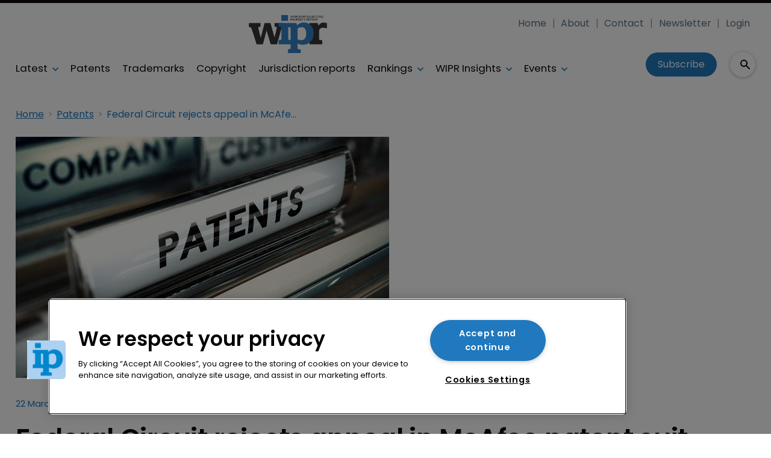

--- FILE ---
content_type: text/html; charset=utf-8
request_url: https://www.worldipreview.com/patent/federal-circuit-rejects-appeal-in-mcafee-patent-suit-13708
body_size: 33183
content:
<!DOCTYPE html><html lang="en"><head><link rel="preload" as="style" href="https://fonts.googleapis.com/icon?family=Material+Icons"/><link rel="preload" as="style" href="https://use.fontawesome.com/releases/v5.8.1/css/all.css"/><link rel="preload" as="style" data-href="https://use.typekit.net/ghr1uck.css" data-optimized-fonts="true"/><link rel="preload" as="style" data-href="https://use.typekit.net/vzl0seq.css" data-optimized-fonts="true"/><meta charSet="utf-8"/><link rel="preconnect" href="https://www.worldipreview.com"/><link rel="preconnect" href="https://fonts.googleapis.com"/><script>(function(w,d,s,l,i){w[l]=w[l]||[];w[l].push({'gtm.start':
        new Date().getTime(),event:'gtm.js'});var f=d.getElementsByTagName(s)[0],
        j=d.createElement(s),dl=l!='dataLayer'?'&l='+l:'';j.async=true;j.src=
        'https://www.googletagmanager.com/gtm.js?id='+i+dl;f.parentNode.insertBefore(j,f);
      })(window,document,'script','dataLayer','GTM-KKM7DQC');</script><title>Federal Circuit rejects appeal in McAfee patent suit | World IP Review</title><meta name="viewport" content="width=device-width, initial-scale=1"/><meta name="description" content="Federal Circuit rejects appeal in McAfee patent suit"/><link rel="canonical" href="https://www.worldipreview.com/patent/federal-circuit-rejects-appeal-in-mcafee-patent-suit-13708"/><meta property="og:title" content="Federal Circuit rejects appeal in McAfee patent suit"/><meta property="og:description" content="Federal Circuit rejects appeal in McAfee patent suit"/><meta property="og:image" content="https://cdn.worldipreview.com/convert/files/2023/09/ac27a070-5319-11ee-8517-653b99e68aea-olm26250-istockphoto-com-patent-.jpg/r%5Bwidth%5D=1280/ac27a070-5319-11ee-8517-653b99e68aea-olm26250-istockphoto-com-patent-.jpg"/><meta property="og:url" content="https://www.worldipreview.com/patent/federal-circuit-rejects-appeal-in-mcafee-patent-suit-13708"/><meta name="twitter:title" content="Federal Circuit rejects appeal in McAfee patent suit"/><meta name="twitter:description" content="Federal Circuit rejects appeal in McAfee patent suit"/><meta name="twitter:image" content="https://cdn.worldipreview.com/convert/files/2023/09/ac27a070-5319-11ee-8517-653b99e68aea-olm26250-istockphoto-com-patent-.jpg/r%5Bwidth%5D=1280/ac27a070-5319-11ee-8517-653b99e68aea-olm26250-istockphoto-com-patent-.jpg"/><meta name="twitter:card" content="summary_large_image"/><link rel="preload" as="image" fetchpriority="high" href="https://cdn.worldipreview.com/convert/files/2023/09/ac27a070-5319-11ee-8517-653b99e68aea-olm26250-istockphoto-com-patent-.jpg/r%5Bwidth%5D=320/ac27a070-5319-11ee-8517-653b99e68aea-olm26250-istockphoto-com-patent-.webp" imagesrcset="https://cdn.worldipreview.com/convert/files/2023/09/ac27a070-5319-11ee-8517-653b99e68aea-olm26250-istockphoto-com-patent-.jpg/r%5Bwidth%5D=320/ac27a070-5319-11ee-8517-653b99e68aea-olm26250-istockphoto-com-patent-.webp 320w,https://cdn.worldipreview.com/convert/files/2023/09/ac27a070-5319-11ee-8517-653b99e68aea-olm26250-istockphoto-com-patent-.jpg/r%5Bwidth%5D=480/ac27a070-5319-11ee-8517-653b99e68aea-olm26250-istockphoto-com-patent-.webp 480w,https://cdn.worldipreview.com/convert/files/2023/09/ac27a070-5319-11ee-8517-653b99e68aea-olm26250-istockphoto-com-patent-.jpg/r%5Bwidth%5D=660/ac27a070-5319-11ee-8517-653b99e68aea-olm26250-istockphoto-com-patent-.webp 660w,https://cdn.worldipreview.com/convert/files/2023/09/ac27a070-5319-11ee-8517-653b99e68aea-olm26250-istockphoto-com-patent-.jpg/r%5Bwidth%5D=768/ac27a070-5319-11ee-8517-653b99e68aea-olm26250-istockphoto-com-patent-.webp 768w,https://cdn.worldipreview.com/convert/files/2023/09/ac27a070-5319-11ee-8517-653b99e68aea-olm26250-istockphoto-com-patent-.jpg/r%5Bwidth%5D=960/ac27a070-5319-11ee-8517-653b99e68aea-olm26250-istockphoto-com-patent-.webp 960w,https://cdn.worldipreview.com/convert/files/2023/09/ac27a070-5319-11ee-8517-653b99e68aea-olm26250-istockphoto-com-patent-.jpg/r%5Bwidth%5D=1280/ac27a070-5319-11ee-8517-653b99e68aea-olm26250-istockphoto-com-patent-.webp 1280w" imagesizes="100vw"/><link rel="preload" as="image" fetchpriority="high" href="https://cdn.worldipreview.com/convert/files/2025/11/7235b6a0-b743-11f0-923f-f1976a999646-YM6A4549.JPG/r%5Bwidth%5D=320&amp;r%5Bheight%5D=180/7235b6a0-b743-11f0-923f-f1976a999646-YM6A4549.webp" imagesrcset="https://cdn.worldipreview.com/convert/files/2025/11/7235b6a0-b743-11f0-923f-f1976a999646-YM6A4549.JPG/r%5Bwidth%5D=320&amp;r%5Bheight%5D=180/7235b6a0-b743-11f0-923f-f1976a999646-YM6A4549.webp 320w,https://cdn.worldipreview.com/convert/files/2025/11/7235b6a0-b743-11f0-923f-f1976a999646-YM6A4549.JPG/r%5Bwidth%5D=480&amp;r%5Bheight%5D=270/7235b6a0-b743-11f0-923f-f1976a999646-YM6A4549.webp 480w,https://cdn.worldipreview.com/convert/files/2025/11/7235b6a0-b743-11f0-923f-f1976a999646-YM6A4549.JPG/r%5Bwidth%5D=660&amp;r%5Bheight%5D=371/7235b6a0-b743-11f0-923f-f1976a999646-YM6A4549.webp 660w,https://cdn.worldipreview.com/convert/files/2025/11/7235b6a0-b743-11f0-923f-f1976a999646-YM6A4549.JPG/r%5Bwidth%5D=768&amp;r%5Bheight%5D=432/7235b6a0-b743-11f0-923f-f1976a999646-YM6A4549.webp 768w,https://cdn.worldipreview.com/convert/files/2025/11/7235b6a0-b743-11f0-923f-f1976a999646-YM6A4549.JPG/r%5Bwidth%5D=960&amp;r%5Bheight%5D=540/7235b6a0-b743-11f0-923f-f1976a999646-YM6A4549.webp 960w,https://cdn.worldipreview.com/convert/files/2025/11/7235b6a0-b743-11f0-923f-f1976a999646-YM6A4549.JPG/r%5Bwidth%5D=1280&amp;r%5Bheight%5D=720/7235b6a0-b743-11f0-923f-f1976a999646-YM6A4549.webp 1280w" imagesizes="100vw"/><meta name="next-head-count" content="22"/><link rel="icon" href="/static/img/favicon.png" type="image/x-icon"/><link href="/static/icons/touch-icon-iphone.png" rel="apple-touch-icon"/><link href="/static/icons/touch-icon-ipad.png" rel="apple-touch-icon" sizes="152x152"/><link href="/static/icons/touch-icon-iphone-retina.png" rel="apple-touch-icon" sizes="180x180"/><link href="/static/icons/touch-icon-ipad-retina.png" rel="apple-touch-icon" sizes="167x167"/><link rel="preload" href="/_next/static/css/88f0fd8bc7e01ad7.css" as="style"/><link rel="stylesheet" href="/_next/static/css/88f0fd8bc7e01ad7.css" data-n-g=""/><noscript data-n-css=""></noscript><script defer="" nomodule="" src="/_next/static/chunks/polyfills-c67a75d1b6f99dc8.js"></script><script defer="" src="/_next/static/chunks/7788.b038bcd839a25414.js"></script><script defer="" src="/_next/static/chunks/7507.e06a38c93f9faf32.js"></script><script defer="" src="/_next/static/chunks/blazePbLayout.fa83d43479670fce.js"></script><script defer="" src="/_next/static/chunks/2465ece5.ae6fc84b37d8a3ed.js"></script><script defer="" src="/_next/static/chunks/1036.f4c75ee6b1427ab1.js"></script><script defer="" src="/_next/static/chunks/9209.2ebd4602cca42775.js"></script><script defer="" src="/_next/static/chunks/blazePbMenu.8e4f280caa9166b6.js"></script><script defer="" src="/_next/static/chunks/eade6675.744b96c111dac9ad.js"></script><script defer="" src="/_next/static/chunks/fa5f8105.134a92efc70042d5.js"></script><script defer="" src="/_next/static/chunks/2298.5cb8152522fe5656.js"></script><script defer="" src="/_next/static/chunks/5991.9af39d254f4851c6.js"></script><script defer="" src="/_next/static/chunks/3070.71e9c76c72b03e71.js"></script><script defer="" src="/_next/static/chunks/361.5671192838eb7182.js"></script><script defer="" src="/_next/static/chunks/blazePbMenuItem.94c30e49cf839af7.js"></script><script defer="" src="/_next/static/chunks/blazePbSubMenu.3f615d0c0ac5824b.js"></script><script defer="" src="/_next/static/chunks/5906.3aac140cede60f90.js"></script><script defer="" src="/_next/static/chunks/blazePbCode.871ad79f3c2a2868.js"></script><script defer="" src="/_next/static/chunks/blazePbButton.877cad0467ba14fd.js"></script><script defer="" src="/_next/static/chunks/7827.97bc04dcb981c07c.js"></script><script defer="" src="/_next/static/chunks/5364.1f44a7ac9a33f557.js"></script><script defer="" src="/_next/static/chunks/8005.02d5838da04b6351.js"></script><script defer="" src="/_next/static/chunks/blazePbSearchFilter.a75a751518607be1.js"></script><script defer="" src="/_next/static/chunks/blazePbBanner.ac46ea1f52ebca9f.js"></script><script defer="" src="/_next/static/chunks/blazePbBreadcrumb.70be90ea51e601ea.js"></script><script defer="" src="/_next/static/chunks/blazePbImage.913381ac33f8bda1.js"></script><script defer="" src="/_next/static/chunks/1325.5bb3094fa2bd08a5.js"></script><script defer="" src="/_next/static/chunks/4500.086745517e023c4a.js"></script><script defer="" src="/_next/static/chunks/blazePbDataSummary.bcbfd1cb9e183374.js"></script><script defer="" src="/_next/static/chunks/blazePbTextBlock.730fcca16d383df1.js"></script><script defer="" src="/_next/static/chunks/8793.0b90aa317e32dc6a.js"></script><script defer="" src="/_next/static/chunks/blazePbCard.5928feb9de56ca8c.js"></script><script defer="" src="/_next/static/chunks/01edb659.89a8aa8b733ec011.js"></script><script defer="" src="/_next/static/chunks/blazePbSocialFollow.44467df5a3696e8b.js"></script><script defer="" src="/_next/static/chunks/blazePbBackToTop.625d4fd05e1d5bc5.js"></script><script defer="" src="/_next/static/chunks/blazePbStructuredData.ad4be888501e2f69.js"></script><script defer="" src="/_next/static/chunks/blazePbDataSummaryHeadingLargeSummary.8d292df0ae6284fd.js"></script><script defer="" src="/_next/static/chunks/blazePbDataSummaryTextSummary.74a9642b5b153b43.js"></script><script defer="" src="/_next/static/chunks/8339.21de81c4d978aa7b.js"></script><script defer="" src="/_next/static/chunks/9611.d3042141c764687c.js"></script><script defer="" src="/_next/static/chunks/blazePbLazyImage.e8b63d74860b919e.js"></script><script src="/_next/static/chunks/webpack-eeeaf2a7b9ab8a63.js" defer=""></script><script src="/_next/static/chunks/framework-eca1bedb8b0b9a1d.js" defer=""></script><script src="/_next/static/chunks/main-97d918ca3c16cf34.js" defer=""></script><script src="/_next/static/chunks/pages/_app-c6a0a7fa93f975c1.js" defer=""></script><script src="/_next/static/chunks/9697-1366aa6840d96f8c.js" defer=""></script><script src="/_next/static/chunks/7695-49d85ab8852846a0.js" defer=""></script><script src="/_next/static/chunks/4684-a787c6c197a6ab1f.js" defer=""></script><script src="/_next/static/chunks/pages/Resolver-309a4c3d0f4d98fb.js" defer=""></script><script src="/_next/static/av94kRU_OX6OsdYc3SbIZ/_buildManifest.js" defer=""></script><script src="/_next/static/av94kRU_OX6OsdYc3SbIZ/_ssgManifest.js" defer=""></script></head><body><div id="__next"><div class="site-container"><main class="main"><div class="resolver-container root-selector--patent"><div class="row row--full-width sticky--header"><div class="row row--wide display-row"><div class="column column--three-quarters"><div class="menu--wrapper menu--wrapper--mobile-closed"><div class="menu--mobile-wrapper"><div class="flex w-screen z-50 justify-left "><button class="menu--mobile-button menu--mobile-button" type="button" aria-label="Open mobile menu"><i><svg stroke="currentColor" fill="currentColor" stroke-width="0" viewBox="0 0 24 24" height="1em" width="1em" xmlns="http://www.w3.org/2000/svg"><path fill="none" d="M0 0h24v24H0z"></path><path d="M3 18h18v-2H3v2zm0-5h18v-2H3v2zm0-7v2h18V6H3z"></path></svg></i></button></div></div><a aria-label="mobile menu" href="/"><img src="https://cdn.worldipreview.com/files/2024/01/5f2c88a0-bf5a-11ee-9195-b97783ae679c-7d09bb30-5174-11ee-8934-bf7207854f5c-WIPR_Logo_Blue.svg" alt="" class="menu--mobile-logo"/></a><div class="menu--desktop-wrapper"><ul class="menu--desktop"><a aria-label="Home" href="/"><img src="https://cdn.worldipreview.com/files/2024/01/5f2c88a0-bf5a-11ee-9195-b97783ae679c-7d09bb30-5174-11ee-8934-bf7207854f5c-WIPR_Logo_Blue.svg" alt="" class="menu--desktop-logo"/></a><li><div class="menu--item--link"><a aria-label="Latest" href="/latest">Latest</a><i role="button" class="menu--item--link--icon" tabindex="0"><svg stroke="currentColor" fill="currentColor" stroke-width="0" viewBox="0 0 448 512" height="1em" width="1em" xmlns="http://www.w3.org/2000/svg"><path d="M207.029 381.476L12.686 187.132c-9.373-9.373-9.373-24.569 0-33.941l22.667-22.667c9.357-9.357 24.522-9.375 33.901-.04L224 284.505l154.745-154.021c9.379-9.335 24.544-9.317 33.901.04l22.667 22.667c9.373 9.373 9.373 24.569 0 33.941L240.971 381.476c-9.373 9.372-24.569 9.372-33.942 0z"></path></svg></i></div><div class="menu--item-children hidden"><ul><li><div class="menu--item--link"><a aria-label="AI" href="/artificial-intelligence">AI</a></div></li><li><div class="menu--item--link"><a aria-label="Careers" href="/careers">Careers</a></div></li><li><div class="menu--item--link"><a aria-label="Diversity" href="/diversity">Diversity</a></div></li><li><div class="menu--item--link"><a aria-label="Future of IP" href="/future-of-ip">Future of IP</a></div></li><li><div class="menu--item--link"><a aria-label="Law firm news" href="/law-firm-news">Law firm news</a></div></li><li><div class="menu--item--link"><a aria-label="Standard-essential patents" href="/standard-essential-patents">Standard-essential patents</a></div></li><li><div class="menu--item--link"><a aria-label="Trade secrets" href="/trade-secrets">Trade secrets</a></div></li><li><div class="menu--item--link"><a aria-label="Unified Patent Court" href="/unified-patent-court">Unified Patent Court</a></div></li></ul></div></li><li><div class="menu--item--link"><a aria-label="Patents" href="/patent">Patents</a></div></li><li><div class="menu--item--link"><a aria-label="Trademarks" href="/trademark">Trademarks</a></div></li><li><div class="menu--item--link"><a aria-label="Copyright" href="/copyright">Copyright</a></div></li><li><div class="menu--item--link"><a aria-label="Jurisdiction reports" href="/jurisdiction-reports">Jurisdiction reports</a></div></li><li><div class="menu--item--link" role="button" tabindex="0"><span role="button">Rankings</span><i role="button" class="menu--item--link--icon" tabindex="0"><svg stroke="currentColor" fill="currentColor" stroke-width="0" viewBox="0 0 448 512" height="1em" width="1em" xmlns="http://www.w3.org/2000/svg"><path d="M207.029 381.476L12.686 187.132c-9.373-9.373-9.373-24.569 0-33.941l22.667-22.667c9.357-9.357 24.522-9.375 33.901-.04L224 284.505l154.745-154.021c9.379-9.335 24.544-9.317 33.901.04l22.667 22.667c9.373 9.373 9.373 24.569 0 33.941L240.971 381.476c-9.373 9.372-24.569 9.372-33.942 0z"></path></svg></i></div><div class="menu--item-children hidden"><ul><li><div class="menu--item--link"><a aria-label="About Rankings" href="/about-rankings">About Rankings</a></div></li><li><div class="menu--item--link"><a aria-label="Practice Area Rankings" href="/practice-area-rankings">Practice Area Rankings</a></div></li><li><div class="menu--item--link"><a aria-label="Diversity &amp; Inclusion Top 100 2025" href="/rankings/diversity-top-100-2025">Diversity &amp; Inclusion Top 100 2025</a></div></li><li><div class="menu--item--link"><a aria-label="Leaders 2025" href="/leaders-2025">Leaders 2025</a></div></li><li><div class="menu--item--link"><a aria-label="Company Directory" href="/directory">Company Directory</a></div></li></ul></div></li><li><div class="menu--item--link" role="button" tabindex="0"><span role="button">WIPR Insights</span><i role="button" class="menu--item--link--icon" tabindex="0"><svg stroke="currentColor" fill="currentColor" stroke-width="0" viewBox="0 0 448 512" height="1em" width="1em" xmlns="http://www.w3.org/2000/svg"><path d="M207.029 381.476L12.686 187.132c-9.373-9.373-9.373-24.569 0-33.941l22.667-22.667c9.357-9.357 24.522-9.375 33.901-.04L224 284.505l154.745-154.021c9.379-9.335 24.544-9.317 33.901.04l22.667 22.667c9.373 9.373 9.373 24.569 0 33.941L240.971 381.476c-9.373 9.372-24.569 9.372-33.942 0z"></path></svg></i></div><div class="menu--item-children hidden"><ul><li><div class="menu--item--link"><a aria-label="Magazines" href="/magazines">Magazines</a></div></li><li><div class="menu--item--link"><a aria-label="Whitepapers" href="/whitepapers">Whitepapers</a></div></li><li><div class="menu--item--link"><a aria-label="Webinars" href="/webinars">Webinars</a></div></li></ul></div></li><li><div class="menu--item--link"><a aria-label="Events" href="/events">Events</a><i role="button" class="menu--item--link--icon" tabindex="0"><svg stroke="currentColor" fill="currentColor" stroke-width="0" viewBox="0 0 448 512" height="1em" width="1em" xmlns="http://www.w3.org/2000/svg"><path d="M207.029 381.476L12.686 187.132c-9.373-9.373-9.373-24.569 0-33.941l22.667-22.667c9.357-9.357 24.522-9.375 33.901-.04L224 284.505l154.745-154.021c9.379-9.335 24.544-9.317 33.901.04l22.667 22.667c9.373 9.373 9.373 24.569 0 33.941L240.971 381.476c-9.373 9.372-24.569 9.372-33.942 0z"></path></svg></i></div><div class="menu--item-children hidden"><ul><li><div class="menu--item--link"><a aria-label="Conferences" href="/events">Conferences</a></div></li><li><div class="menu--item--link"><a aria-label="Conference Videos" href="/conference-videos">Conference Videos</a></div></li></ul></div></li><li class="mobile-only"><div class="menu--item--link"><a aria-label="About" href="/about">About</a></div></li><li class="mobile-only"><div class="menu--item--link"><a aria-label="Contact" href="/contact">Contact</a></div></li><li class="mobile-only"><div class="menu--item--link"><a aria-label="Newsletter" href="https://pages.services/info.worldipreview.com/wipr-newsletter-sign-up-1/?ts=1605892068760" target="">Newsletter</a></div></li><li class="mobile-only"><div class="menu--item--link"><a aria-label="Login" href="/login">Login</a></div></li><li class="mobile-only"><div class="menu--item--link"><a aria-label="Subscribe" href="/subscribe">Subscribe</a></div></li></ul></div></div></div><div class="column column--one-quarter header-right"><div class="row row--wide hide-tablet hide-mobile"><div class="menu--wrapper"><div class="menu--desktop-wrapper"><ul class="null menu--desktop"><li><div class="menu--item--link"><a aria-label="Home" href="/">Home</a></div></li><li><div class="menu--item--link"><a aria-label="About" href="/about">About</a></div></li><li><div class="menu--item--link"><a aria-label="Contact" href="/contact">Contact</a></div></li><li><div class="menu--item--link"><a aria-label="Newsletter" href="https://pages.services/info.worldipreview.com/wipr-newsletter-sign-up-1/?ts=1605892068760" target="">Newsletter</a></div></li><li><div class="menu--item--link"><a aria-label="Login" href="/login">Login</a></div></li></ul></div></div></div><div class="row row--wide display-row"><div class="column column--one-third"><div class=" code"><br/><br/></div></div><div class="column column--one-third hide-mobile"><a aria-label="Subscribe" class="button button--cta button--left" href="/subscribe">Subscribe</a></div><div class="column column--one-third"><div class="search-content"><div class="search-content--expanded__wrapper"><label class="search-content--expanded__label"><span class="search-content--expanded__icon_wrapper"><svg class="search-content--expanded__icon" viewBox="0 0 20 20" data-testid="search-content-icon"><path fill-rule="evenodd" clip-rule="evenodd" d="M8 4a4 4 0 100 8 4 4 0 000-8zM2 8a6 6 0 1110.89 3.476l4.817 4.817a1 1 0 01-1.414 1.414l-4.816-4.816A6 6 0 012 8z"></path></svg></span><input class="search-content--expanded__input" type="text" name="search" placeholder="Enter your keywords for search..." data-testid="search-content-input" value=""/></label></div></div></div></div></div></div><div class=" code"><span></span></div></div><div class="row row--wide display-row"><div class="column column--three-quarters"><div class="banner  banner-loading"><style>@media(min-width:320px){.banner-98aae7f0-5251-11ee-8a52-d96711d03f07{min-height:50px;}
@media(min-width:728px){.banner-98aae7f0-5251-11ee-8a52-d96711d03f07{min-height:90px;}
@media(min-width:970px){.banner-98aae7f0-5251-11ee-8a52-d96711d03f07{min-height:90px;}</style><div class="ad-slot ad-slot-loading banner-98aae7f0-5251-11ee-8a52-d96711d03f07" data-testid="ad-slot"><div class="adunitContainer"><div class="adBox"></div></div></div></div></div><div class="column column--one-quarter image--center"><div class="banner  banner-loading"><style></style><div class="ad-slot ad-slot-loading banner-a75fb500-5251-11ee-8a52-d96711d03f07" data-testid="ad-slot"><div class="adunitContainer"><div class="adBox"></div></div></div></div></div></div><div class="row row--wide"><div class="breadcrumb "><ul class="breadcrumb"><li class="breadcrumb__item"><a aria-label="Home" href="/">Home</a></li><li class="breadcrumb__item"><a aria-label="Patents" href="/patent">Patents</a></li><li class="breadcrumb__item"><a aria-label="Federal Circuit rejects appeal in McAfee patent suit" href="/patent/federal-circuit-rejects-appeal-in-mcafee-patent-suit-13708">Federal Circuit rejects appeal in McAfee patent suit</a></li></ul></div></div><div class="row row--wide row--has-banner display-row"><div class="column column--two-thirds"><div class="row row--wide"><div class="image " parent="[object Object]" allSearchFilters="" __typename="PublishedArticle" id="31da6700-532b-11ee-8517-653b99e68aea" slug="federal-circuit-rejects-appeal-in-mcafee-patent-suit-13708" image="[object Object]" formattedMetaTitle="Federal Circuit rejects appeal in McAfee patent suit | World IP Review" formattedMetaDescription="Federal Circuit rejects appeal in McAfee patent suit" selectedImage="0" access="[object Object]" alt="olm26250-istockphoto-com-patent-" entity="" imageRelation=""><div class="image__wrapper"><picture><source type="image/webp" srcSet="https://cdn.worldipreview.com/convert/files/2023/09/ac27a070-5319-11ee-8517-653b99e68aea-olm26250-istockphoto-com-patent-.jpg/r%5Bwidth%5D=320/ac27a070-5319-11ee-8517-653b99e68aea-olm26250-istockphoto-com-patent-.webp 320w,https://cdn.worldipreview.com/convert/files/2023/09/ac27a070-5319-11ee-8517-653b99e68aea-olm26250-istockphoto-com-patent-.jpg/r%5Bwidth%5D=480/ac27a070-5319-11ee-8517-653b99e68aea-olm26250-istockphoto-com-patent-.webp 480w,https://cdn.worldipreview.com/convert/files/2023/09/ac27a070-5319-11ee-8517-653b99e68aea-olm26250-istockphoto-com-patent-.jpg/r%5Bwidth%5D=660/ac27a070-5319-11ee-8517-653b99e68aea-olm26250-istockphoto-com-patent-.webp 660w,https://cdn.worldipreview.com/convert/files/2023/09/ac27a070-5319-11ee-8517-653b99e68aea-olm26250-istockphoto-com-patent-.jpg/r%5Bwidth%5D=768/ac27a070-5319-11ee-8517-653b99e68aea-olm26250-istockphoto-com-patent-.webp 768w,https://cdn.worldipreview.com/convert/files/2023/09/ac27a070-5319-11ee-8517-653b99e68aea-olm26250-istockphoto-com-patent-.jpg/r%5Bwidth%5D=960/ac27a070-5319-11ee-8517-653b99e68aea-olm26250-istockphoto-com-patent-.webp 960w,https://cdn.worldipreview.com/convert/files/2023/09/ac27a070-5319-11ee-8517-653b99e68aea-olm26250-istockphoto-com-patent-.jpg/r%5Bwidth%5D=1280/ac27a070-5319-11ee-8517-653b99e68aea-olm26250-istockphoto-com-patent-.webp 1280w" sizes="100vw" data-testid="responsive-image-webp"/><source srcSet="https://cdn.worldipreview.com/convert/files/2023/09/ac27a070-5319-11ee-8517-653b99e68aea-olm26250-istockphoto-com-patent-.jpg/r%5Bwidth%5D=320/ac27a070-5319-11ee-8517-653b99e68aea-olm26250-istockphoto-com-patent-.jpg 320w,https://cdn.worldipreview.com/convert/files/2023/09/ac27a070-5319-11ee-8517-653b99e68aea-olm26250-istockphoto-com-patent-.jpg/r%5Bwidth%5D=480/ac27a070-5319-11ee-8517-653b99e68aea-olm26250-istockphoto-com-patent-.jpg 480w,https://cdn.worldipreview.com/convert/files/2023/09/ac27a070-5319-11ee-8517-653b99e68aea-olm26250-istockphoto-com-patent-.jpg/r%5Bwidth%5D=660/ac27a070-5319-11ee-8517-653b99e68aea-olm26250-istockphoto-com-patent-.jpg 660w,https://cdn.worldipreview.com/convert/files/2023/09/ac27a070-5319-11ee-8517-653b99e68aea-olm26250-istockphoto-com-patent-.jpg/r%5Bwidth%5D=768/ac27a070-5319-11ee-8517-653b99e68aea-olm26250-istockphoto-com-patent-.jpg 768w,https://cdn.worldipreview.com/convert/files/2023/09/ac27a070-5319-11ee-8517-653b99e68aea-olm26250-istockphoto-com-patent-.jpg/r%5Bwidth%5D=960/ac27a070-5319-11ee-8517-653b99e68aea-olm26250-istockphoto-com-patent-.jpg 960w,https://cdn.worldipreview.com/convert/files/2023/09/ac27a070-5319-11ee-8517-653b99e68aea-olm26250-istockphoto-com-patent-.jpg/r%5Bwidth%5D=1280/ac27a070-5319-11ee-8517-653b99e68aea-olm26250-istockphoto-com-patent-.jpg 1280w" sizes="100vw" data-testid="responsive-image-original"/><img src="https://cdn.worldipreview.com/convert/files/2023/09/ac27a070-5319-11ee-8517-653b99e68aea-olm26250-istockphoto-com-patent-.jpg/r%5Bwidth%5D=320/ac27a070-5319-11ee-8517-653b99e68aea-olm26250-istockphoto-com-patent-.webp" alt="olm26250-istockphoto-com-patent-" data-testid="responsive-image" fetchpriority="high"/></picture><div class="image__children"></div></div></div></div><div class="row row--wide"><div class="stats"><div class="stats__heading"><span class="">22 March 2017</span><span class=""><a aria-label="Patents" href="/patent">Patents</a></span></div></div><h1 class="heading heading--large">Federal Circuit rejects appeal in McAfee patent suit</h1></div><div class="row row--wide"><div class="row row--wide"> <p>A dispute over claim construction is not enough to revive a patent lawsuit brought against antivirus company McAfee, according to the US Court of Appeals for the Federal Circuit.</p> </div></div><div class="row row--wide gated-overlay"><div class="row row--wide row--already-registered"> <p>Already registered?</p> <a aria-label="Login to your account" class="button button--link button--center" href="/login">Login to your account</a></div><div class="row row--wide row--banner row--gating-cta"><div class="row row--narrow row--gating-cta__subscribe"> <p><strong><br/>
If you don&#x27;t have a login or your access has expired, you will need to purchase a subscription to gain access to this article, including all our online content.</strong></p>
<p>For more information on individual annual subscriptions for full paid access and corporate subscription options please <a aria-label="contact us" href="/contact">contact us</a>.</p> </div></div><div class="row row--wide row--banner row--gating-cta"><div class="row row--narrow"> <p>To request a <strong>FREE 2-</strong><em><strong>week trial subscription</strong></em>, please <a aria-label="signup" href="/subscribe">signup</a>.<br/>
NOTE - this can take up to 48hrs to be approved.</p> <a aria-label="Two Weeks Free Trial" class="button button--center button--outline" href="/subscribe">Two Weeks Free Trial</a></div></div><div class="row row--wide"> <p>For <strong>multi-user price options, or to check if your company has an existing subscription</strong> that we can add you to for FREE, please email Adrian Tapping at <a aria-label="atapping@newtonmedia.co.uk" href="mailto:atapping@newtonmedia.co.uk" target="_blank">atapping@newtonmedia.co.uk</a></p>
<p><br/></p> </div><div class="row row--wide row--heading-section row--more-story row--has-banner"></div></div></div><div class="column column--one-third right-sidebar row--heading-section"><div class="row row--wide hide-desktop"><div class=" code"><br/><br/></div></div><div class="row row--wide hide-tablet"><h2 class="heading heading--section">Editor&#x27;s picks</h2><div class="grid grid-cols-1 sm:grid-cols-1 md:grid-cols-1 lg:grid-cols-1 xl:grid-cols-1 2xl:grid-cols-1 grid--one" itemsPerRow="1" bannerModifier="" autoScrollTimer="100" numberOfCards="1"><div class="card card--portrait"><div class="card__image card__image--portrait"><a aria-label="Open /patent/squires-inherited-patent-backlog-was-an-absolute-dumpster-fire" class="card__image-link" href="/patent/squires-inherited-patent-backlog-was-an-absolute-dumpster-fire"><span><picture><source type="image/webp" srcSet="https://cdn.worldipreview.com/convert/files/2025/11/7235b6a0-b743-11f0-923f-f1976a999646-YM6A4549.JPG/r%5Bwidth%5D=320&amp;r%5Bheight%5D=180/7235b6a0-b743-11f0-923f-f1976a999646-YM6A4549.webp 320w,https://cdn.worldipreview.com/convert/files/2025/11/7235b6a0-b743-11f0-923f-f1976a999646-YM6A4549.JPG/r%5Bwidth%5D=480&amp;r%5Bheight%5D=270/7235b6a0-b743-11f0-923f-f1976a999646-YM6A4549.webp 480w,https://cdn.worldipreview.com/convert/files/2025/11/7235b6a0-b743-11f0-923f-f1976a999646-YM6A4549.JPG/r%5Bwidth%5D=660&amp;r%5Bheight%5D=371/7235b6a0-b743-11f0-923f-f1976a999646-YM6A4549.webp 660w,https://cdn.worldipreview.com/convert/files/2025/11/7235b6a0-b743-11f0-923f-f1976a999646-YM6A4549.JPG/r%5Bwidth%5D=768&amp;r%5Bheight%5D=432/7235b6a0-b743-11f0-923f-f1976a999646-YM6A4549.webp 768w,https://cdn.worldipreview.com/convert/files/2025/11/7235b6a0-b743-11f0-923f-f1976a999646-YM6A4549.JPG/r%5Bwidth%5D=960&amp;r%5Bheight%5D=540/7235b6a0-b743-11f0-923f-f1976a999646-YM6A4549.webp 960w,https://cdn.worldipreview.com/convert/files/2025/11/7235b6a0-b743-11f0-923f-f1976a999646-YM6A4549.JPG/r%5Bwidth%5D=1280&amp;r%5Bheight%5D=720/7235b6a0-b743-11f0-923f-f1976a999646-YM6A4549.webp 1280w" sizes="100vw" data-testid="responsive-image-webp"/><source srcSet="https://cdn.worldipreview.com/convert/files/2025/11/7235b6a0-b743-11f0-923f-f1976a999646-YM6A4549.JPG/r%5Bwidth%5D=320&amp;r%5Bheight%5D=180/7235b6a0-b743-11f0-923f-f1976a999646-YM6A4549.JPG 320w,https://cdn.worldipreview.com/convert/files/2025/11/7235b6a0-b743-11f0-923f-f1976a999646-YM6A4549.JPG/r%5Bwidth%5D=480&amp;r%5Bheight%5D=270/7235b6a0-b743-11f0-923f-f1976a999646-YM6A4549.JPG 480w,https://cdn.worldipreview.com/convert/files/2025/11/7235b6a0-b743-11f0-923f-f1976a999646-YM6A4549.JPG/r%5Bwidth%5D=660&amp;r%5Bheight%5D=371/7235b6a0-b743-11f0-923f-f1976a999646-YM6A4549.JPG 660w,https://cdn.worldipreview.com/convert/files/2025/11/7235b6a0-b743-11f0-923f-f1976a999646-YM6A4549.JPG/r%5Bwidth%5D=768&amp;r%5Bheight%5D=432/7235b6a0-b743-11f0-923f-f1976a999646-YM6A4549.JPG 768w,https://cdn.worldipreview.com/convert/files/2025/11/7235b6a0-b743-11f0-923f-f1976a999646-YM6A4549.JPG/r%5Bwidth%5D=960&amp;r%5Bheight%5D=540/7235b6a0-b743-11f0-923f-f1976a999646-YM6A4549.JPG 960w,https://cdn.worldipreview.com/convert/files/2025/11/7235b6a0-b743-11f0-923f-f1976a999646-YM6A4549.JPG/r%5Bwidth%5D=1280&amp;r%5Bheight%5D=720/7235b6a0-b743-11f0-923f-f1976a999646-YM6A4549.JPG 1280w" sizes="100vw" data-testid="responsive-image-original"/><img src="https://cdn.worldipreview.com/convert/files/2025/11/7235b6a0-b743-11f0-923f-f1976a999646-YM6A4549.JPG/r%5Bwidth%5D=320&amp;r%5Bheight%5D=180/7235b6a0-b743-11f0-923f-f1976a999646-YM6A4549.webp" alt="Squires: ‘Inherited patent backlog was an absolute dumpster fire’" data-testid="responsive-image" fetchpriority="high"/></picture></span></a></div><div class="card__content-wrapper card__content-wrapper--portrait "><div class="card__content card__content--portrait"><a aria-label="Patents" class="badge badge--label" href="/patent">Patents</a><div class="card__title card__title--portrait "><a aria-label="Squires: ‘Inherited patent backlog was an absolute dumpster fire’" href="/patent/squires-inherited-patent-backlog-was-an-absolute-dumpster-fire">Squires: ‘Inherited patent backlog was an absolute dumpster fire’</a></div><div class="card__details card__details--portrait"><span class="date"> <!-- -->1 November 2025<!-- --> </span></div></div><div class="card__child-content"></div></div></div></div></div><div class="row row--wide hide-desktop hide-mobile"><h2 class="heading heading--section">Editor&#x27;s picks</h2><div class="grid grid-cols-1 sm:grid-cols-1 md:grid-cols-1 lg:grid-cols-1 xl:grid-cols-1 2xl:grid-cols-1 grid--one" itemsPerRow="1" bannerModifier="" autoScrollTimer="1000" numberOfCards="1"><div class="card card--landscape"><div class="card__image card__image--landscape"><a aria-label="Open /patent/squires-inherited-patent-backlog-was-an-absolute-dumpster-fire" class="card__image-link" href="/patent/squires-inherited-patent-backlog-was-an-absolute-dumpster-fire"><span></span></a></div><div class="card__content-wrapper card__content-wrapper--landscape "><div class="card__content card__content--landscape"><a aria-label="Patents" class="badge badge--label" href="/patent">Patents</a><div class="card__title card__title--landscape "><a aria-label="Squires: ‘Inherited patent backlog was an absolute dumpster fire’" href="/patent/squires-inherited-patent-backlog-was-an-absolute-dumpster-fire">Squires: ‘Inherited patent backlog was an absolute dumpster fire’</a></div><div class="card__details card__details--landscape"><span class="date"> <!-- -->1 November 2025<!-- --> </span></div></div><div class="card__child-content"></div></div></div></div></div><div class="grid grid-cols-1 sm:grid-cols-1 md:grid-cols-1 lg:grid-cols-1 xl:grid-cols-1 2xl:grid-cols-1 grid--one" itemsPerRow="1" bannerModifier="" autoScrollTimer="100" numberOfCards="5"><div class="card card--portrait"><div class="card__content-wrapper card__content-wrapper--portrait "><div class="card__content card__content--portrait"><a aria-label="Trademarks" class="badge badge--label" href="/trademark">Trademarks</a><div class="card__title card__title--portrait "><a aria-label="AI fighting AI: Groq and Oura weigh in on the new brand battle" href="/trademark/ai-fighting-ai-groq-and-oura-weigh-in-on-the-new-brand-battle">AI fighting AI: Groq and Oura weigh in on the new brand battle</a></div><div class="card__details card__details--portrait"><span class="date"> <!-- -->31 October 2025<!-- --> </span></div></div><div class="card__child-content"></div></div></div><div class="card card--portrait"><div class="card__content-wrapper card__content-wrapper--portrait "><div class="card__content card__content--portrait"><a aria-label="Trademarks" class="badge badge--label" href="/trademark">Trademarks</a><div class="card__title card__title--portrait "><a aria-label="‘We&#x27;re being attacked from all sides’: Thermo Fisher Scientific counsel" href="/trademark/were-being-attacked-from-all-sides-thermo-fisher-scientific-counsel">‘We&#x27;re being attacked from all sides’: Thermo Fisher Scientific counsel</a></div><div class="card__details card__details--portrait"><span class="date"> <!-- -->30 October 2025<!-- --> </span></div></div><div class="card__child-content"></div></div></div><div class="card card--portrait"><div class="card__content-wrapper card__content-wrapper--portrait "><div class="card__content card__content--portrait"><a aria-label="Patents" class="badge badge--label" href="/patent">Patents</a><div class="card__title card__title--portrait "><a aria-label="USPTO flags ‘foreign state-backed actors’ threat in stricter disclosure shift" href="/patent/uspto-flags-foreign-state-backed-actors-threat-in-stricter-disclosure-shift">USPTO flags ‘foreign state-backed actors’ threat in stricter disclosure shift</a></div><div class="card__details card__details--portrait"><span class="date"> <!-- -->29 October 2025<!-- --> </span></div></div><div class="card__child-content"></div></div></div><div class="card card--portrait"><div class="card__content-wrapper card__content-wrapper--portrait "><div class="card__content card__content--portrait"><div class="badge badge--label">AI</div><div class="card__title card__title--portrait "><a aria-label="WATCH: Untangling liability in AI systems—who’s responsible when things go wrong?" href="/ai-and-ip-summit-usa-2025/untangling-liability-in-ai-systems-whos-responsible-when-things-go-wrong">WATCH: Untangling liability in AI systems—who’s responsible when things go wrong?</a></div><div class="card__details card__details--portrait"><span class="date"> <!-- -->29 October 2025<!-- --> </span></div></div><div class="card__child-content"></div></div></div><div class="card card--portrait"><div class="card__content-wrapper card__content-wrapper--portrait "><div class="card__content card__content--portrait"><a aria-label="Patents" class="badge badge--label" href="/patent">Patents</a><div class="card__title card__title--portrait "><a aria-label="Guarding innovation: How the Ministry of Defence keeps military inventions under wraps" href="/patent/guarding-innovation-how-the-ministry-of-defence-keeps-military-inventions-under-wraps">Guarding innovation: How the Ministry of Defence keeps military inventions under wraps</a></div><div class="card__details card__details--portrait"><span class="date"> <!-- -->27 October 2025<!-- --> </span></div></div><div class="card__child-content"></div></div></div></div><div class="row row--full-width row--banner"><div class="row row--wide"><div class="banner  banner-loading"><style></style><div class="ad-slot ad-slot-loading banner-b4643a00-5251-11ee-8a52-d96711d03f07" data-testid="ad-slot"><div class="adunitContainer"><div class="adBox"></div></div></div></div></div></div></div></div><div class="row row--wide"><div class="row row--wide"><div class="banner  banner-loading"><style>@media(min-width:320px){.banner-d4e99310-5251-11ee-8a52-d96711d03f07{min-height:50px;}
@media(min-width:728px){.banner-d4e99310-5251-11ee-8a52-d96711d03f07{min-height:90px;}
@media(min-width:970px){.banner-d4e99310-5251-11ee-8a52-d96711d03f07{min-height:250px;}</style><div class="ad-slot ad-slot-loading banner-d4e99310-5251-11ee-8a52-d96711d03f07" data-testid="ad-slot"><div class="adunitContainer"><div class="adBox"></div></div></div></div></div></div><div class=" code"><br/></div><div class="row row--wide row--heading-section  row--more-features"><h2 class="heading heading--section">More articles</h2><div class="grid grid-cols-1 sm:grid-cols-1 md:grid-cols-2 lg:grid-cols-4 xl:grid-cols-4 2xl:grid-cols-4 grid--one" itemsPerRow="1" bannerModifier="" autoScrollTimer="100" numberOfCards="8"><div class="card card--landscape"><div class="card__image card__image--landscape"><a aria-label="Open /patent/ai-is-an-upstart-teen-meta-adobe-counsel-on-where-the-tech-is-at" class="card__image-link" href="/patent/ai-is-an-upstart-teen-meta-adobe-counsel-on-where-the-tech-is-at"><span></span></a></div><div class="card__content-wrapper card__content-wrapper--landscape "><div class="card__content card__content--landscape"><div class="card__title card__title--landscape "><a aria-label="AI is an upstart teen: Meta, Adobe counsel on where the tech is at " href="/patent/ai-is-an-upstart-teen-meta-adobe-counsel-on-where-the-tech-is-at">AI is an upstart teen: Meta, Adobe counsel on where the tech is at </a></div></div><div class="card__child-content"></div></div></div><div class="card card--landscape"><div class="card__image card__image--landscape"><a aria-label="Open /trademark/novartis-counsel-dont-let-ai-develop-without-our-input" class="card__image-link" href="/trademark/novartis-counsel-dont-let-ai-develop-without-our-input"><span></span></a></div><div class="card__content-wrapper card__content-wrapper--landscape "><div class="card__content card__content--landscape"><div class="card__title card__title--landscape "><a aria-label="Novartis counsel warns: ‘Don’t let AI develop without our input’" href="/trademark/novartis-counsel-dont-let-ai-develop-without-our-input">Novartis counsel warns: ‘Don’t let AI develop without our input’</a></div></div><div class="card__child-content"></div></div></div><div class="card card--landscape"><div class="card__image card__image--landscape"><a aria-label="Open /patent/squires-inherited-patent-backlog-was-an-absolute-dumpster-fire" class="card__image-link" href="/patent/squires-inherited-patent-backlog-was-an-absolute-dumpster-fire"><span></span></a></div><div class="card__content-wrapper card__content-wrapper--landscape "><div class="card__content card__content--landscape"><div class="card__title card__title--landscape "><a aria-label="Squires: ‘Inherited patent backlog was an absolute dumpster fire’" href="/patent/squires-inherited-patent-backlog-was-an-absolute-dumpster-fire">Squires: ‘Inherited patent backlog was an absolute dumpster fire’</a></div></div><div class="card__child-content"></div></div></div><div class="card card--landscape"><div class="card__image card__image--landscape"><a aria-label="Open /patent/ai-industry-exceptions-could-muddy-ip-protection-says-house-counsel" class="card__image-link" href="/patent/ai-industry-exceptions-could-muddy-ip-protection-says-house-counsel"><span></span></a></div><div class="card__content-wrapper card__content-wrapper--landscape "><div class="card__content card__content--landscape"><div class="card__title card__title--landscape "><a aria-label="AI industry exceptions could muddy IP protection, says House counsel" href="/patent/ai-industry-exceptions-could-muddy-ip-protection-says-house-counsel">AI industry exceptions could muddy IP protection, says House counsel</a></div></div><div class="card__child-content"></div></div></div><div class="card card--landscape"><div class="card__image card__image--landscape"><a aria-label="Open /trademark/ai-fighting-ai-groq-and-oura-weigh-in-on-the-new-brand-battle" class="card__image-link" href="/trademark/ai-fighting-ai-groq-and-oura-weigh-in-on-the-new-brand-battle"><span></span></a></div><div class="card__content-wrapper card__content-wrapper--landscape "><div class="card__content card__content--landscape"><div class="card__title card__title--landscape "><a aria-label="AI fighting AI: Groq and Oura weigh in on the new brand battle" href="/trademark/ai-fighting-ai-groq-and-oura-weigh-in-on-the-new-brand-battle">AI fighting AI: Groq and Oura weigh in on the new brand battle</a></div></div><div class="card__child-content"></div></div></div><div class="card card--landscape"><div class="card__image card__image--landscape"><a aria-label="Open /trademark/stability-ai-intuit-on-value-of-local-knowledge-and-whether-fixed-fees-are-a-good-idea" class="card__image-link" href="/trademark/stability-ai-intuit-on-value-of-local-knowledge-and-whether-fixed-fees-are-a-good-idea"><span></span></a></div><div class="card__content-wrapper card__content-wrapper--landscape "><div class="card__content card__content--landscape"><div class="card__title card__title--landscape "><a aria-label="Stability AI, Intuit on value of local knowledge and whether fixed fees are a good idea" href="/trademark/stability-ai-intuit-on-value-of-local-knowledge-and-whether-fixed-fees-are-a-good-idea">Stability AI, Intuit on value of local knowledge and whether fixed fees are a good idea</a></div></div><div class="card__child-content"></div></div></div><div class="card card--landscape"><div class="card__image card__image--landscape"><a aria-label="Open /patent/delegates-descend-upon-washington-dc-for-aipla-annual-meeting" class="card__image-link" href="/patent/delegates-descend-upon-washington-dc-for-aipla-annual-meeting"><span></span></a></div><div class="card__content-wrapper card__content-wrapper--landscape "><div class="card__content card__content--landscape"><div class="card__title card__title--landscape "><a aria-label="Delegates descend upon Washington, DC for AIPLA Annual Meeting" href="/patent/delegates-descend-upon-washington-dc-for-aipla-annual-meeting">Delegates descend upon Washington, DC for AIPLA Annual Meeting</a></div></div><div class="card__child-content"></div></div></div><div class="card card--landscape"><div class="card__image card__image--landscape"><a aria-label="Open /trademark/were-being-attacked-from-all-sides-thermo-fisher-scientific-counsel" class="card__image-link" href="/trademark/were-being-attacked-from-all-sides-thermo-fisher-scientific-counsel"><span></span></a></div><div class="card__content-wrapper card__content-wrapper--landscape "><div class="card__content card__content--landscape"><div class="card__title card__title--landscape "><a aria-label="‘We&#x27;re being attacked from all sides’: Thermo Fisher Scientific counsel" href="/trademark/were-being-attacked-from-all-sides-thermo-fisher-scientific-counsel">‘We&#x27;re being attacked from all sides’: Thermo Fisher Scientific counsel</a></div></div><div class="card__child-content"></div></div></div></div></div><div class="row row--wide"><div class="row row--wide"><div class="banner  banner-loading"><style>@media(min-width:320px){.banner-d4e99310-5251-11ee-8a52-d96711d03f07{min-height:50px;}
@media(min-width:728px){.banner-d4e99310-5251-11ee-8a52-d96711d03f07{min-height:90px;}
@media(min-width:970px){.banner-d4e99310-5251-11ee-8a52-d96711d03f07{min-height:250px;}</style><div class="ad-slot ad-slot-loading banner-d4e99310-5251-11ee-8a52-d96711d03f07" data-testid="ad-slot"><div class="adunitContainer"><div class="adBox"></div></div></div></div></div></div><div class=" code"><br/></div><footer class="row row--full-width row--black"><div class="row row--wide row--black display-row"><div class="column column--one-quarter"><div class="menu--wrapper"><div class="menu--desktop-wrapper"><ul class="null"><li><div class="menu--item--link"><a aria-label="Home" href="/">Home</a></div></li><li><div class="menu--item--link"><a aria-label="News" href="/latest">News</a></div></li><li><div class="menu--item--link"><a aria-label="Directory" href="/directory">Directory</a></div></li><li><div class="menu--item--link"><a aria-label="About us" href="/about">About us</a></div></li><li><div class="menu--item--link"><a aria-label="Contact" href="/contact">Contact</a></div></li></ul></div></div></div><div class="column column--one-quarter"><div class="menu--wrapper"><div class="menu--desktop-wrapper"><ul class="null"><li><div class="menu--item--link"><a aria-label="Privacy Policy" href="/privacy-policy">Privacy Policy</a></div></li><li><div class="menu--item--link"><a aria-label="Terms of Use" href="/terms-of-use">Terms of Use</a></div></li><li><div class="menu--item--link"><a aria-label="Terms of Subscription" href="/terms-of-subscription">Terms of Subscription</a></div></li></ul></div></div></div><div class="column column--one-quarter"> <p><strong>WIPR<br/>
</strong>Newton Media Ltd<br/>
Kingfisher House<br/>
21-23 Elmfield Road<br/>
BR1 1LT<br/>
United Kingdom<br/>
</p> </div><div class="column column--one-quarter footer-address"><div class="social social--follow"><ul class="social__list social__list--follow"><li class="social__list-item social__list-item--follow"><a aria-label="Twitter" href="https://twitter.com/WorldIPReview" rel="noopener nofollow" target="_blank" class="twitter"><i><svg stroke="currentColor" fill="currentColor" stroke-width="0" viewBox="0 0 512 512" height="1em" width="1em" xmlns="http://www.w3.org/2000/svg"><path d="M389.2 48h70.6L305.6 224.2 487 464H345L233.7 318.6 106.5 464H35.8L200.7 275.5 26.8 48H172.4L272.9 180.9 389.2 48zM364.4 421.8h39.1L151.1 88h-42L364.4 421.8z"></path></svg></i><span class="social__network hidden">Twitter</span></a></li><li class="social__list-item social__list-item--follow"><a aria-label="Linkedin" href="https://www.linkedin.com/company/world-intellectual-property-review/?originalSubdomain=uk" rel="noopener nofollow" target="_blank" class="linkedin"><i><svg stroke="currentColor" fill="currentColor" stroke-width="0" viewBox="0 0 448 512" height="1em" width="1em" xmlns="http://www.w3.org/2000/svg"><path d="M100.28 448H7.4V148.9h92.88zM53.79 108.1C24.09 108.1 0 83.5 0 53.8a53.79 53.79 0 0 1 107.58 0c0 29.7-24.1 54.3-53.79 54.3zM447.9 448h-92.68V302.4c0-34.7-.7-79.2-48.29-79.2-48.29 0-55.69 37.7-55.69 76.7V448h-92.78V148.9h89.08v40.8h1.3c12.4-23.5 42.69-48.3 87.88-48.3 94 0 111.28 61.9 111.28 142.3V448z"></path></svg></i><span class="social__network hidden">Linkedin</span></a></li></ul></div></div></div></footer><script type="application/ld+json">{"@context":"https://schema.org","@graph":[{"@context":"http://schema.org","@type":"Article","headline":"Federal Circuit rejects appeal in McAfee patent suit","name":"Federal Circuit rejects appeal in McAfee patent suit","datePublished":"2017-03-22T11:49:36.000Z","dateModified":"2024-01-24T10:27:04.278Z","url":"https://www.worldipreview.com/patent/federal-circuit-rejects-appeal-in-mcafee-patent-suit-13708","image":{"@type":"ImageObject","url":"https://cdn.worldipreview.com/convert/files/2023/09/ac27a070-5319-11ee-8517-653b99e68aea-olm26250-istockphoto-com-patent-.jpg/r%5Bwidth%5D=1280/ac27a070-5319-11ee-8517-653b99e68aea-olm26250-istockphoto-com-patent-.jpg","name":"olm26250-istockphoto-com-patent-.jpg","contentUrl":"https://cdn.worldipreview.com/convert/files/2023/09/ac27a070-5319-11ee-8517-653b99e68aea-olm26250-istockphoto-com-patent-.jpg/r%5Bwidth%5D=1280/ac27a070-5319-11ee-8517-653b99e68aea-olm26250-istockphoto-com-patent-.jpg"}},{"@type":"BreadcrumbList","itemListElement":[{"@type":"ListItem","position":1,"name":"Home","item":"https://www.worldipreview.com/"},{"@type":"ListItem","position":2,"name":"Patents","item":"https://www.worldipreview.com/patent"},{"@type":"ListItem","position":3,"name":"Federal Circuit rejects appeal in McAfee patent suit","item":"https://www.worldipreview.com/patent/federal-circuit-rejects-appeal-in-mcafee-patent-suit-13708"}]}]}</script></div></main></div></div><script id="__NEXT_DATA__" type="application/json">{"props":{"pageProps":{"pageData":{"__typename":"PublishedArticle","id":"31da6700-532b-11ee-8517-653b99e68aea","name":"Federal Circuit rejects appeal in McAfee patent suit","preparedPageBuilderComponents":[{"type":"row","settings":{"canShowInEditorView":true,"showInEditorView":false,"backgroundImage":null,"name":"row-header-background","modifier":"sticky--header","tagType":null,"width":"full-width","desktop":true,"tablet":true,"mobile":true,"gtmClassName":null,"access":{"display":"always"}},"id":"row-header-background","items":[{"type":"row","settings":{"canShowInEditorView":true,"showInEditorView":false,"backgroundImage":null,"name":"row-header-container","modifier":null,"tagType":"Default","width":"wide","desktop":true,"tablet":true,"mobile":true,"gtmClassName":null,"access":{"display":"always"}},"id":"row-header-container","items":[{"type":"column","settings":{"canShowInEditorView":true,"showInEditorView":false,"name":"column-header-left","modifier":null,"tagType":null,"width":"three-quarters","sticky":false,"desktop":true,"tablet":true,"mobile":true,"gtmClassName":null,"access":{"display":"always"}},"id":"column-header-left","items":[{"type":"menu","settings":{"name":"menu-header-main-nav","modifier":"menu--desktop","collapse":true,"logoOnMobile":true,"logoOnDesktop":true,"logoOnDesktopAlignment":"left","logoOnDesktopModifier":"menu--desktop-logo","logoOnMobileUrl":"https://cdn.worldipreview.com/files/2024/01/5f2c88a0-bf5a-11ee-9195-b97783ae679c-7d09bb30-5174-11ee-8934-bf7207854f5c-WIPR_Logo_Blue.svg","logoOnMobileModifier":"menu--mobile-logo","mobileMenuModifier":"menu--mobile-header","mobileMenuChildrenModifier":"menu--mobile-items","hamburgerIconModifier":null,"closeIconModifier":"menu--mobile-close-icon","mobileButtonModifier":"menu--mobile-button","mobileIconAlignment":"left","gtmClassName":null,"variant":null,"access":{"display":"always"}},"id":"menu-header-main-nav-1","items":[{"type":"menuitem","settings":{"name":"menuitem-latest","modifier":null,"url":"/latest","text":"Latest","eventType":"hover","gtmClassName":null,"access":{"display":"always"}},"id":"menuitem-latest-1","items":[{"type":"submenu","settings":{"name":"submenu-latest","modifier":null,"gtmClassName":null,"access":{"display":"always"}},"id":"submenu-latest-1","items":[{"type":"menuitem","settings":{"name":"menuitem-AI","modifier":null,"url":"/artificial-intelligence","text":"AI","eventType":"click","gtmClassName":null,"variant":null,"access":{"display":"always"}},"id":"menuitem-AI-1","items":[],"name":"menuitem-AI-1"},{"type":"menuitem","settings":{"name":"menuitem-Careers","modifier":null,"url":"/careers","text":"Careers","eventType":"click","gtmClassName":null,"variant":null,"access":{"display":"always"}},"id":"menuitem-Careers-1","items":[],"name":"menuitem-Careers-1"},{"type":"menuitem","settings":{"name":"menuitem-Diversity","modifier":null,"url":"/diversity","text":"Diversity","eventType":"click","gtmClassName":null,"variant":null,"access":{"display":"always"}},"id":"menuitem-Diversity-1","items":[],"name":"menuitem-Diversity-1"},{"type":"menuitem","settings":{"name":"menuitem-future-of-ip","modifier":null,"url":"/future-of-ip","text":"Future of IP","eventType":"click","variant":null,"gtmClassName":null,"access":{"display":"always"}},"id":"menuitem-future-of-ip-1","items":[],"name":"menuitem-future-of-ip-1"},{"type":"menuitem","settings":{"name":"menuitem-law-firm-news","modifier":null,"url":"/law-firm-news","text":"Law firm news","eventType":"click","gtmClassName":null,"variant":null,"access":{"display":"always"}},"id":"menuitem-law-firm-news-1","items":[],"name":"menuitem-law-firm-news-1"},{"type":"menuitem","settings":{"name":"menuitem-standard-essential-patents","modifier":null,"url":"/standard-essential-patents","text":"Standard-essential patents","eventType":"click","gtmClassName":null,"variant":null,"access":{"display":"always"}},"id":"menuitem-standard-essential-patents-1","items":[],"name":"menuitem-standard-essential-patents-1"},{"type":"menuitem","settings":{"name":"menuitem-trade-secrets","modifier":null,"url":"/trade-secrets","text":"Trade secrets","eventType":"click","gtmClassName":null,"variant":null,"access":{"display":"always"}},"id":"menuitem-trade-secrets-1","items":[],"name":"menuitem-trade-secrets-1"},{"type":"menuitem","settings":{"name":"menuitem-unified-patent-court","modifier":null,"url":"/unified-patent-court","text":"Unified Patent Court","eventType":"click","gtmClassName":null,"variant":null,"access":{"display":"always"}},"id":"menuitem-unified-patent-court-1","items":[],"name":"menuitem-unified-patent-court-1"}],"name":"submenu-latest-1"}],"name":"menuitem-latest-1"},{"type":"menuitem","settings":{"eventType":"click","name":"menuitem-patent","modifier":null,"url":"/patent","text":"Patents","gtmClassName":null,"access":{"display":"always"}},"id":"menuitem-patent-1","items":[],"name":"menuitem-patent-1"},{"type":"menuitem","settings":{"eventType":"click","name":"menuitem-trademark","modifier":null,"url":"/trademark","text":"Trademarks","gtmClassName":null,"access":{"display":"always"}},"id":"menuitem-trademark-1","items":[],"name":"menuitem-trademark-1"},{"type":"menuitem","settings":{"eventType":"click","name":"menuitem-copyright","modifier":null,"url":"/copyright","text":"Copyright","gtmClassName":null,"access":{"display":"always"}},"id":"menuitem-copyright-1","items":[],"name":"menuitem-copyright-1"},{"type":"menuitem","settings":{"name":"menuitem-jurisdiction-reports","modifier":null,"url":"/jurisdiction-reports","text":"Jurisdiction reports","eventType":"click","gtmClassName":null,"access":{"display":"always"}},"id":"menuitem-jurisdiction-reports-1","items":[],"name":"menuitem-jurisdiction-reports-1"},{"type":"menuitem","settings":{"name":"menuitem-rankings","modifier":null,"url":null,"text":"Rankings","eventType":"hover","gtmClassName":null,"variant":null,"access":{"display":"always"}},"id":"menuitem-rankings-1","items":[{"type":"submenu","settings":{"name":"submenu-rankings","modifier":null,"gtmClassName":null,"variant":null,"access":{"display":"always"}},"id":"submenu-rankings-1","items":[{"type":"menuitem","settings":{"name":"menuitem-about-rankings-1","modifier":null,"url":"/about-rankings","text":"About Rankings","eventType":"click","gtmClassName":null,"variant":null,"entities":[],"filterByProperty":[],"filterByFeatured":"off","filterBySponsored":"off","operator":"AND","filterBy":[],"limit":0,"sortProperties":[],"access":{"display":"always"}},"id":"menuitem-about-rankings-1","items":[],"name":"menuitem-about-rankings-1"},{"type":"menuitem","settings":{"name":"menuitem-practice-area-rankings-1","modifier":null,"url":"/practice-area-rankings","text":"Practice Area Rankings","eventType":"click","gtmClassName":null,"variant":null,"entities":[],"filterByProperty":[],"filterByFeatured":"off","filterBySponsored":"off","operator":"AND","filterBy":[],"limit":0,"sortProperties":[],"access":{"display":"always"}},"id":"menuitem-practice-area-rankings-1","items":[],"name":"menuitem-practice-area-rankings-1"},{"type":"menuitem","settings":{"name":"menuitem-diversity-top-100","modifier":null,"url":"/rankings/diversity-top-100-2025","text":"Diversity \u0026 Inclusion Top 100 2025","eventType":"click","variant":null,"gtmClassName":null,"entities":[],"filterByProperty":[],"filterByFeatured":"off","filterBySponsored":"off","operator":"AND","filterBy":[],"limit":0,"sortProperties":[],"access":{"display":"always"}},"id":"menuitem-diversity-top-100","items":[],"name":"menuitem-diversity-top-100"},{"type":"menuitem","settings":{"name":"menuitem-leaders-2025","modifier":null,"text":"Leaders 2025","url":"/leaders-2025","entities":[],"filterByProperty":[],"filterByFeatured":"off","filterBySponsored":"off","operator":"AND","filterBy":[],"limit":0,"sortProperties":[],"eventType":"hover","variant":null,"gtmClassName":null,"access":{"display":"always"}},"id":"menuitem-leaders-2025","items":[],"name":"menuitem-leaders-2025"},{"type":"menuitem","settings":{"name":"menuitem-company-directory","modifier":null,"url":"/directory","text":"Company Directory","eventType":"click","variant":null,"gtmClassName":null,"access":{"display":"always"}},"id":"menuitem-company-directory-1","items":[],"name":"menuitem-company-directory-1"}],"name":"submenu-rankings-1"}],"name":"menuitem-rankings-1"},{"type":"menuitem","settings":{"name":"menuitem-wipr-insights","modifier":null,"url":null,"text":"WIPR Insights","eventType":"hover","gtmClassName":null,"variant":null,"access":{"display":"always"}},"id":"menuitem-wipr-insights-1","items":[{"type":"submenu","settings":{"name":"submenu-insights","modifier":null,"variant":null,"gtmClassName":null,"access":{"display":"always"}},"id":"submenu-insights-1","items":[{"type":"menuitem","settings":{"name":"menuitem-magazines","modifier":null,"url":"/magazines","text":"Magazines","eventType":"click","variant":null,"gtmClassName":null,"access":{"display":"always"}},"id":"menuitem-magazines-1","items":[],"name":"menuitem-magazines-1"},{"type":"menuitem","settings":{"name":"menuitem-whitepapers","modifier":null,"url":"/whitepapers","text":"Whitepapers","eventType":"click","variant":null,"gtmClassName":null,"access":{"display":"always"}},"id":"menuitem-whitepapers-1","items":[],"name":"menuitem-whitepapers-1"},{"type":"menuitem","settings":{"name":"menuitem-webinars","modifier":null,"url":"/webinars","text":"Webinars","eventType":"click","variant":null,"gtmClassName":null,"access":{"display":"always"}},"id":"menuitem-webinars-1","items":[],"name":"menuitem-webinars-1"}],"name":"submenu-insights-1"}],"name":"menuitem-wipr-insights-1"},{"type":"menuitem","settings":{"name":"menuitem-events","modifier":null,"url":"/events","text":"Events","eventType":"hover","gtmClassName":null,"variant":null,"access":{"display":"always"}},"id":"menuitem-events-1","items":[{"type":"submenu","settings":{"name":"submenu-events","modifier":null,"variant":null,"gtmClassName":null,"access":{"display":"always"}},"id":"submenu-events-1","items":[{"type":"menuitem","settings":{"name":"menuitem-conferences","modifier":null,"url":"/events","text":"Conferences","eventType":"click","variant":null,"gtmClassName":null,"access":{"display":"always"}},"id":"menuitem-conferences-1","items":[],"name":"menuitem-conferences-1"},{"type":"menuitem","settings":{"name":"menuitem-conference-videos","modifier":null,"url":"/conference-videos","text":"Conference Videos","eventType":"click","variant":null,"gtmClassName":null,"access":{"display":"always"}},"id":"menuitem-conference-videos-1","items":[],"name":"menuitem-conference-videos-1"}],"name":"submenu-events-1"}],"name":"menuitem-events-1"},{"type":"menuitem","settings":{"name":"menuitem-about-mobile-only","modifier":"mobile-only","url":"/about","text":"About","eventType":"click","variant":null,"gtmClassName":null,"access":{"display":"always"}},"id":"menuitem-about-mobile-only-1","items":[],"name":"menuitem-about-mobile-only-1"},{"type":"menuitem","settings":{"name":"menuitem-contact-mobile-only","modifier":"mobile-only","url":"/contact","text":"Contact","eventType":"hover","variant":null,"gtmClassName":null,"access":{"display":"always"}},"id":"menuitem-contact-mobile-only-1","items":[],"name":"menuitem-contact-mobile-only-1"},{"type":"menuitem","settings":{"name":"menuitem-newsletter-mobile-only","modifier":"mobile-only","url":"https://pages.services/info.worldipreview.com/wipr-newsletter-sign-up-1/?ts=1605892068760","text":"Newsletter","eventType":"click","variant":null,"gtmClassName":null,"access":{"display":"always"}},"id":"menuitem-newsletter-mobile-only-1","items":[],"name":"menuitem-newsletter-mobile-only-1"},{"type":"menuitem","settings":{"name":"menuitem-login-mobile-only","modifier":"mobile-only","url":"/login","text":"Login","eventType":"click","variant":null,"gtmClassName":null,"access":{"display":"always"}},"id":"menuitem-login-mobile-only-1","items":[],"name":"menuitem-login-mobile-only-1"},{"type":"menuitem","settings":{"name":"menuitem-subscribe-mobile-only","modifier":"mobile-only","url":"/subscribe","text":"Subscribe","eventType":"click","variant":null,"gtmClassName":null,"access":{"display":"always"}},"id":"menuitem-subscribe-mobile-only-1","items":[],"name":"menuitem-subscribe-mobile-only-1"}],"name":"menu-header-main-nav-1"}],"name":"column-header-left"},{"type":"column","settings":{"canShowInEditorView":true,"showInEditorView":false,"name":"column-header-right","modifier":"header-right","tagType":null,"width":"one-quarter","sticky":false,"desktop":true,"tablet":true,"mobile":true,"gtmClassName":null,"access":{"display":"always"}},"id":"column-header-right","items":[{"type":"row","settings":{"canShowInEditorView":true,"showInEditorView":false,"backgroundImage":null,"name":"row-header-right-1","modifier":null,"tagType":null,"width":"wide","desktop":true,"tablet":false,"mobile":false,"gtmClassName":null,"access":{"display":"always"}},"id":"row-header-right-1","items":[{"type":"menu","settings":{"name":"menu-header-top","modifier":"menu--desktop","collapse":false,"logoOnMobile":false,"logoOnDesktop":false,"logoOnDesktopAlignment":"left","logoOnDesktopModifier":null,"logoOnMobileUrl":null,"logoOnMobileModifier":null,"mobileMenuModifier":null,"mobileMenuChildrenModifier":null,"hamburgerIconModifier":null,"closeIconModifier":null,"mobileButtonModifier":null,"mobileIconAlignment":"left","gtmClassName":null,"access":{"display":"always"}},"id":"menu-header-top","items":[{"type":"menuitem","settings":{"name":"menuitem-home","modifier":null,"url":"/","text":"Home","eventType":"click","gtmClassName":null,"access":{"display":"always"}},"id":"menuitem-home","items":[],"name":"menuitem-home"},{"type":"menuitem","settings":{"name":"menuitem-about","modifier":null,"url":"/about","text":"About","eventType":"click","gtmClassName":null,"access":{"display":"always"}},"id":"menuitem-about","items":[],"name":"menuitem-about"},{"type":"menuitem","settings":{"name":"menuitem-contact","modifier":null,"url":"/contact","text":"Contact","eventType":"click","gtmClassName":null,"access":{"display":"always"}},"id":"menuitem-contact","items":[],"name":"menuitem-contact"},{"type":"menuitem","settings":{"name":"menuitem-newsletter","modifier":null,"url":"https://pages.services/info.worldipreview.com/wipr-newsletter-sign-up-1/?ts=1605892068760","text":"Newsletter","eventType":"hover","gtmClassName":null,"access":{"display":"always"}},"id":"menuitem-newsletter","items":[],"name":"menuitem-newsletter"},{"type":"menuitem","settings":{"name":"menuitem-login","modifier":null,"url":"/login","text":"Login","eventType":"click","gtmClassName":null,"access":{"display":"always"}},"id":"menuitem-login","items":[],"name":"menuitem-login"}],"name":"menu-header-top"}],"name":"row-header-right-1"},{"type":"row","settings":{"canShowInEditorView":true,"showInEditorView":false,"backgroundImage":null,"name":"row-header-right-2","modifier":null,"tagType":null,"width":"wide","desktop":true,"tablet":true,"mobile":true,"gtmClassName":null,"access":{"display":"always"}},"id":"row-header-right-2","items":[{"type":"column","settings":{"canShowInEditorView":true,"showInEditorView":false,"width":"one-third","sticky":false,"desktop":true,"tablet":true,"mobile":true,"name":"column-header-right-1","modifier":null,"tagType":null,"gtmClassName":null,"access":{"display":"always"}},"id":"column-header-right-1","items":[{"type":"code","settings":{"canShowInEditorView":true,"showInEditorView":false,"name":"code-header-spacer-1","modifier":null,"code":"\u003cbr\u003e\u003c/br\u003e","gtmClassName":null,"access":{"display":"always"}},"id":"code-header-spacer-1","name":"code-header-spacer-1","items":null}],"name":"column-header-right-1"},{"type":"column","settings":{"canShowInEditorView":true,"showInEditorView":false,"width":"one-third","sticky":false,"desktop":true,"tablet":true,"mobile":false,"name":"column-header-right-2","modifier":null,"tagType":null,"gtmClassName":null,"access":{"display":"always"}},"id":"column-header-right-2","items":[{"type":"button","settings":{"canShowInEditorView":true,"showInEditorView":false,"name":"button-subscribe","modifier":null,"elementTitle":null,"text":"Subscribe","buttonType":"cta","clickAction":null,"style":"button","size":"default","icon":null,"url":"/subscribe","alignment":"left","gtmClassName":null,"afterClickText":null,"childSeoVisibility":false,"access":{"display":"always"}},"id":"button-subscribe","items":[],"name":"button-subscribe"}],"name":"column-header-right-2"},{"type":"column","settings":{"canShowInEditorView":true,"showInEditorView":false,"name":"column-header-right-3","modifier":null,"tagType":null,"width":"one-third","sticky":false,"desktop":true,"tablet":true,"mobile":true,"gtmClassName":null,"access":{"display":"always"}},"id":"column-header-right-3","items":[{"type":"searchcontent","settings":{"name":"searchcontent-1","modifier":null,"elementTitle":null,"placeholder":"Enter your keywords for search...","entities":["published_article"],"gtmClassName":null,"access":{"display":"always"}},"id":"searchcontent-1","name":"searchcontent-1","items":null}],"name":"column-header-right-3"}],"name":"row-header-right-2"}],"name":"column-header-right"}],"name":"row-header-container"},{"type":"code","settings":{"canShowInEditorView":true,"showInEditorView":false,"name":"code-sticky-header","modifier":null,"code":"\u003cscript\u003e\n  document.addEventListener('scroll', function (e) {    \n    const headClass = 'shadow';\n    const el = document.querySelector('.sticky--header');\n    \n    if (window.scrollY \u003e= 116) {\n        if (!el.classList.contains(headClass)) el.classList.add(headClass);\n    } else {\n        el.classList.remove(headClass);\n    }\n});\n\u003c/script\u003e","gtmClassName":null,"variant":null,"access":{"display":"always"}},"id":"code-sticky-header","name":"code-sticky-header","items":null}],"name":"row-header-background"},{"type":"row","settings":{"canShowInEditorView":true,"showInEditorView":false,"backgroundImage":null,"name":"row-leaderboard-banner-container","modifier":null,"tagType":null,"width":"wide","desktop":true,"tablet":true,"mobile":true,"gtmClassName":null,"sticky":false,"access":{"display":"always"}},"id":"row-leaderboard-banner-container","items":[{"type":"column","settings":{"canShowInEditorView":true,"showInEditorView":false,"name":"column-1","modifier":null,"tagType":null,"width":"three-quarters","sticky":false,"desktop":true,"tablet":true,"mobile":true,"gtmClassName":null,"access":{"display":"always"}},"id":"column-1","items":[{"type":"banner","settings":{"baseAdunit":"WIPR_Leaderboard","name":"banner-leaderboard","modifier":null,"elementTitle":null,"adunit":null,"sizeId":"98aae7f0-5251-11ee-8a52-d96711d03f07","entity":"article","propsToDisplay":[{"label":"Channel","propertiesToDisplay":["channels.name"],"items":null,"status":"show"},{"label":"Sector","propertiesToDisplay":["category.name"],"items":null,"status":"show"},{"label":"Standard","propertiesToDisplay":["tags.name"]}],"userPropsToDisplay":[],"targetings":null,"insertionType":"element","startingPoint":0,"repeatEvery":0,"maxRepetitions":0,"variant":null,"gtmClassName":null,"access":{"display":"always"}},"id":"banner-leaderboard","name":"banner-leaderboard","items":null}],"name":"column-1"},{"type":"column","settings":{"canShowInEditorView":true,"showInEditorView":false,"name":"column-2","modifier":"image--center","tagType":null,"width":"one-quarter","sticky":false,"desktop":true,"tablet":true,"mobile":true,"gtmClassName":null,"access":{"display":"always"}},"id":"column-2","items":[{"type":"banner","settings":{"baseAdunit":"WIPR_Button","name":"banner-cta-button","modifier":null,"elementTitle":null,"adunit":null,"sizeId":"a75fb500-5251-11ee-8a52-d96711d03f07","entity":"article","propsToDisplay":[{"label":"Channel","propertiesToDisplay":["channels.name"],"items":null,"status":"show"},{"label":"Sector","propertiesToDisplay":["category.name"],"items":null,"status":"show"},{"label":"Standard","propertiesToDisplay":["tags.name"]}],"userPropsToDisplay":[],"targetings":null,"insertionType":"element","startingPoint":0,"repeatEvery":0,"maxRepetitions":0,"gtmClassName":null,"variant":null,"access":{"display":"always"}},"id":"banner-cta-button","name":"banner-cta-button","items":null}],"name":"column-2"}],"name":"row-leaderboard-banner-container"},{"type":"row","settings":{"canShowInEditorView":true,"showInEditorView":false,"backgroundImage":null,"name":"row-breadcrumb","modifier":null,"tagType":null,"width":"wide","desktop":true,"tablet":true,"mobile":true,"gtmClassName":null,"access":{"display":"always"}},"id":"row-breadcrumb","items":[{"type":"breadcrumb","settings":{"canShowInEditorView":false,"showInEditorView":false,"access":{}},"id":"breadcrumb-1","name":"breadcrumb-1","items":null}],"name":"row-breadcrumb"},{"type":"row","settings":{"canShowInEditorView":true,"showInEditorView":false,"backgroundImage":null,"name":"row-page","modifier":"row--has-banner","tagType":null,"width":"wide","desktop":true,"tablet":true,"mobile":true,"gtmClassName":null,"access":{"display":"always"}},"id":"row-page","items":[{"type":"column","settings":{"canShowInEditorView":true,"showInEditorView":true,"name":"column-main-content","modifier":null,"tagType":null,"width":"two-thirds","sticky":false,"desktop":true,"tablet":true,"mobile":true,"gtmClassName":null,"access":{"display":"always"}},"id":"column-main-content","items":[{"type":"row","settings":{"canShowInEditorView":true,"showInEditorView":true,"backgroundImage":null,"name":"row-main-image","modifier":null,"tagType":null,"width":"wide","desktop":true,"tablet":true,"mobile":true,"gtmClassName":null,"sticky":false,"variant":null,"access":{"display":"always"}},"id":"row-main-image","items":[{"type":"image","settings":{"canShowInEditorView":true,"showInEditorView":true,"imageId":"ac4820c0-5319-11ee-8517-653b99e68aea","modifier":null,"elementTitle":null,"fetchFromRelation":false,"isHero":false,"priority":true,"areImageCreditsDisplayed":true,"isCaptionDisplayed":false,"alt":"olm26250-istockphoto-com-patent-","url":null,"enableLightbox":false,"displayCount":false,"gtmClassName":null,"access":{"display":"always"}},"id":"image-main-image","items":[],"name":"image-main-image"}],"name":"row-main-image"},{"type":"row","settings":{"canShowInEditorView":true,"showInEditorView":false,"backgroundImage":null,"name":"row-main-details","modifier":null,"tagType":null,"width":"wide","desktop":true,"tablet":true,"mobile":true,"gtmClassName":null,"sticky":false,"access":{"display":"always"}},"id":"row-main-details","items":[{"type":"datasummary","settings":{"name":"datasummary-article-details","modifier":null,"elementTitle":null,"parentEntity":"page_builder_template","type":"text","useSelectedEntity":true,"entity":"article","dataRecordId":[],"headingStyle":"h2","loopProperties":[],"propsToDisplay":[{"propertiesToDisplay":["formattedDateOnly"],"modifier":"","label":"","prefix":"","suffix":"","htmlAttribute":"","bold":false,"shouldStrip":true,"enableLink":false,"isHtml":false},{"propertiesToDisplay":["category.name"],"modifier":"","label":"","prefix":"","suffix":"","htmlAttribute":"","bold":false,"shouldStrip":true,"enableLink":true,"isHtml":false},{"propertiesToDisplay":["authorName"],"modifier":"","label":"","prefix":"","suffix":"","htmlAttribute":"","bold":false,"shouldStrip":true,"enableLink":false,"isHtml":false}],"gtmClassName":null,"variant":null,"access":{"display":"always"}},"id":"datasummary-article-details","name":"datasummary-article-details","items":null},{"type":"datasummary","settings":{"name":"datasummary-title","modifier":null,"elementTitle":null,"parentEntity":"page_builder_template","type":"heading_large","useSelectedEntity":true,"entity":"article","dataRecordId":[],"headingStyle":"h1","loopProperties":[],"propsToDisplay":[{"propertiesToDisplay":["name"],"modifier":"","label":"","prefix":"","suffix":"","htmlAttribute":"","bold":false,"shouldStrip":false,"enableLink":false}],"gtmClassName":null,"access":{"display":"always"}},"id":"datasummary-title","name":"datasummary-title","items":null}],"name":"row-main-details"},{"type":"row","settings":{"canShowInEditorView":true,"showInEditorView":true,"backgroundImage":null,"name":"row-body","modifier":null,"tagType":null,"width":"wide","desktop":true,"tablet":true,"mobile":true,"gtmClassName":null,"sticky":false,"access":{"display":"always"}},"id":"row-body","items":[{"type":"row","settings":{"canShowInEditorView":true,"showInEditorView":true,"backgroundImage":null,"name":"row-body-main","modifier":null,"tagType":null,"width":"wide","desktop":true,"tablet":true,"mobile":true,"gtmClassName":null,"sticky":false,"variant":null,"access":{"restrictAfterNthParagraph":1}},"id":"row-body-main","items":[{"id":"272c77f0-5667-11ee-a7de-a9f7e290bf34","name":"Block 1.1","type":"textblock","settings":{"access":{},"html":"\u003cp\u003eA dispute over claim construction is not enough to revive a patent lawsuit brought against antivirus company McAfee, according to the US Court of Appeals for the Federal Circuit.\u003c/p\u003e"}}],"name":"row-body-main"}],"name":"row-body"},{"type":"row","settings":{"canShowInEditorView":true,"showInEditorView":false,"backgroundImage":null,"name":"row-gating","modifier":"gated-overlay","tagType":null,"width":"wide","desktop":true,"tablet":true,"mobile":true,"gtmClassName":null,"sticky":false,"access":{"display":"if_restricted"}},"id":"row-gating","items":[{"type":"row","settings":{"canShowInEditorView":true,"showInEditorView":false,"width":"wide","desktop":true,"tablet":true,"mobile":true,"backgroundImage":null,"name":"row-already-registered","modifier":"row--already-registered","tagType":null,"gtmClassName":null,"access":{"display":"always"}},"id":"row-already-registered","items":[{"type":"textblock","settings":{"canShowInEditorView":true,"showInEditorView":false,"name":"textblock-login-cta","modifier":null,"elementTitle":null,"gtmClassName":null,"access":{"display":"always"},"html":"\u003cp\u003eAlready registered?\u003c/p\u003e"},"id":"textblock-login-cta","name":"textblock-login-cta","items":null},{"type":"button","settings":{"canShowInEditorView":true,"showInEditorView":false,"name":"button-login-cta","modifier":null,"elementTitle":null,"text":"Login to your account","afterClickText":null,"childSeoVisibility":false,"buttonType":"default","clickAction":null,"style":"link","size":"default","icon":null,"url":"/login","alignment":"center","gtmClassName":null,"access":{"display":"always"}},"id":"button-login-cta","items":[],"name":"button-login-cta"}],"name":"row-already-registered"},{"type":"row","settings":{"canShowInEditorView":true,"showInEditorView":false,"backgroundImage":null,"name":"row-subscribe-bg","modifier":"row--banner row--gating-cta","tagType":null,"width":"wide","desktop":true,"tablet":true,"mobile":true,"gtmClassName":null,"access":{"display":"always"}},"id":"row-subscribe-bg","items":[{"type":"row","settings":{"canShowInEditorView":true,"showInEditorView":false,"backgroundImage":null,"name":"row-subscribe-cta","modifier":"row--gating-cta__subscribe","tagType":null,"width":"narrow","desktop":true,"tablet":true,"mobile":true,"gtmClassName":null,"access":{"display":"always"}},"id":"row-subscribe-cta","items":[{"type":"textblock","settings":{"canShowInEditorView":true,"showInEditorView":false,"name":"textblock-subscribe-cta","modifier":null,"elementTitle":null,"gtmClassName":null,"variant":null,"access":{"display":"always"},"html":"\u003cp\u003e\u003cstrong\u003e\u003cbr\u003e\nIf you don't have a login or your access has expired, you will need to purchase a subscription to gain access to this article, including all our online content.\u003c/strong\u003e\u003c/p\u003e\n\u003cp\u003eFor more information on individual annual subscriptions for full paid access and corporate subscription options please \u003ca href=\"/contact\"\u003econtact us\u003c/a\u003e.\u003c/p\u003e"},"id":"textblock-subscribe-cta","name":"textblock-subscribe-cta","items":null}],"name":"row-subscribe-cta"}],"name":"row-subscribe-bg"},{"type":"row","settings":{"canShowInEditorView":true,"showInEditorView":false,"backgroundImage":null,"name":"row-trial-bg","modifier":"row--banner row--gating-cta","tagType":null,"width":"wide","desktop":true,"tablet":true,"mobile":true,"gtmClassName":null,"access":{"display":"always"}},"id":"row-trial-bg","items":[{"type":"row","settings":{"canShowInEditorView":true,"showInEditorView":false,"backgroundImage":null,"name":"row-trial-cta","modifier":null,"tagType":null,"width":"narrow","desktop":true,"tablet":true,"mobile":true,"gtmClassName":null,"access":{"display":"always"}},"id":"row-trial-cta","items":[{"type":"textblock","settings":{"canShowInEditorView":true,"showInEditorView":false,"name":"textblock-trial-cta","modifier":null,"elementTitle":null,"gtmClassName":null,"access":{"display":"always"},"html":"\u003cp\u003eTo request a \u003cstrong\u003eFREE 2-\u003c/strong\u003e\u003cem\u003e\u003cstrong\u003eweek trial subscription\u003c/strong\u003e\u003c/em\u003e, please \u003ca href=\"/subscribe\"\u003esignup\u003c/a\u003e.\u003cbr\u003e\nNOTE - this can take up to 48hrs to be approved.\u003c/p\u003e"},"id":"textblock-trial-cta","name":"textblock-trial-cta","items":null},{"type":"button","settings":{"canShowInEditorView":true,"showInEditorView":false,"name":"button-trial-cta","modifier":"button--outline","elementTitle":null,"text":"Two Weeks Free Trial","afterClickText":null,"childSeoVisibility":false,"buttonType":"default","clickAction":null,"style":"button","size":"default","icon":null,"url":"/subscribe","alignment":"center","gtmClassName":null,"access":{"display":"always"}},"id":"button-trial-cta","items":[],"name":"button-trial-cta"}],"name":"row-trial-cta"}],"name":"row-trial-bg"},{"type":"row","settings":{"canShowInEditorView":true,"showInEditorView":true,"backgroundImage":null,"name":"row-company-cta","modifier":null,"tagType":null,"width":"wide","sticky":false,"desktop":true,"tablet":true,"mobile":true,"gtmClassName":null,"access":{"display":"always"}},"id":"row-company-cta","items":[{"type":"textblock","settings":{"canShowInEditorView":true,"showInEditorView":false,"name":"textblock-company-sub-cta","modifier":null,"elementTitle":null,"gtmClassName":null,"variant":null,"access":{"display":"always"},"html":"\u003cp\u003eFor \u003cstrong\u003emulti-user price options, or to check if your company has an existing subscription\u003c/strong\u003e that we can add you to for FREE, please email Adrian Tapping at \u003ca href=\"mailto:atapping@newtonmedia.co.uk\" rel=\"follow\"\u003eatapping@newtonmedia.co.uk\u003c/a\u003e\u003c/p\u003e\n\u003cp\u003e\u003cbr\u003e\u003c/p\u003e"},"id":"textblock-company-sub-cta","name":"textblock-company-sub-cta","items":null}],"name":"row-company-cta"},{"type":"row","settings":{"canShowInEditorView":true,"showInEditorView":true,"backgroundImage":null,"name":"row-more-on-this-story-restricted","modifier":"row--heading-section row--more-story row--has-banner","tagType":null,"width":"wide","sticky":false,"desktop":true,"tablet":true,"mobile":true,"gtmClassName":null,"access":{"display":"always"}},"id":"row-more-on-this-story-restricted","items":[{"type":"card","settings":{"canShowInEditorView":true,"showInEditorView":true,"name":"card-more-on-this-story-restricted","modifier":null,"elementTitle":"More on this story","entities":["article"],"limit":3,"offset":0,"itemsPerRow":1,"filterByProperty":["id/article"],"filterByFeatured":"off","filterBySponsored":"off","useRandomSort":false,"filterBy":[],"operator":"AND","style":"portrait","displayTitle":true,"displayCategory":true,"displayThumbnail":true,"sortProperties":[{"propsToDisplay":["date"],"sort":"DESC","label":""}],"propsToDisplay":[{"propertiesToDisplay":["formattedDateOnly"],"modifier":"date","label":"","prefix":"","suffix":"","htmlAttribute":"","bold":false,"shouldStrip":true,"enableLink":false,"isHtml":false},{"propertiesToDisplay":["summary"],"modifier":"summary","label":"","prefix":"","suffix":"","htmlAttribute":"","bold":false,"shouldStrip":true,"enableLink":false,"isHtml":false}],"itemsToDisplay":[],"enableCarousel":false,"enableOverlay":false,"overlayModifier":null,"titleOverlayModifier":null,"enableAutoScroll":false,"enableSmoothScroll":false,"autoScrollTimer":1000,"arrowSize":14,"priorityLimit":0,"hasBanner":true,"banner":{"baseAdunit":"WIPR_Sidebar1","adunit":"","sizeId":"f576b450-5251-11ee-8a52-d96711d03f07","entity":"article","propsToDisplay":[{"label":"Channel","propertiesToDisplay":["channels.name"],"items":null,"status":"show"},{"label":"Sector","propertiesToDisplay":["category.name"],"items":null,"status":"show"},{"label":"Standard","propertiesToDisplay":["tags.name"],"items":null,"status":"show"}],"targetings":"","startingPoint":3,"repeatEvery":0,"maxRepetitions":0},"designConfig":{"global":{"breakpointConfig":{"sm":{"itemsPerRow":"1"},"md":{"itemsPerRow":"1"},"lg":{"itemsPerRow":"2"},"xl":{"itemsPerRow":"2"},"xxl":{"itemsPerRow":"2"}}}},"gtmClassName":null,"variant":null,"itemListName":null,"access":{"display":"always"}},"id":"card-more-on-this-story-restricted","items":[],"name":"card-more-on-this-story-restricted"}],"name":"row-more-on-this-story-restricted"}],"name":"row-gating"}],"name":"column-main-content"},{"type":"column","settings":{"canShowInEditorView":true,"showInEditorView":false,"name":"column-right-sidebar","modifier":"right-sidebar row--heading-section","tagType":null,"width":"one-third","sticky":false,"desktop":true,"tablet":true,"mobile":true,"gtmClassName":null,"access":{"display":"always"}},"id":"column-right-sidebar","items":[{"type":"row","settings":{"canShowInEditorView":true,"showInEditorView":false,"backgroundImage":null,"name":"row-responsive-spacer","modifier":null,"tagType":null,"width":"wide","sticky":false,"desktop":false,"tablet":true,"mobile":true,"gtmClassName":null,"access":{"display":"always"}},"id":"row-responsive-spacer","items":[{"type":"code","settings":{"canShowInEditorView":true,"showInEditorView":false,"name":"code-responsive-spacer","modifier":null,"code":"\u003cbr\u003e\u003c/br\u003e","gtmClassName":null,"access":{"display":"always"}},"id":"code-responsive-spacer","name":"code-responsive-spacer","items":null}],"name":"row-responsive-spacer"},{"type":"row","settings":{"canShowInEditorView":true,"showInEditorView":false,"backgroundImage":null,"name":"row-desktop-mobile-first-pick","modifier":null,"tagType":null,"width":"wide","sticky":false,"desktop":true,"tablet":false,"mobile":true,"gtmClassName":null,"access":{"display":"always"}},"id":"row-desktop-mobile-first-pick","items":[{"type":"card","settings":{"canShowInEditorView":true,"showInEditorView":false,"name":"card-editors-pick-1-desktop-mobile","modifier":null,"elementTitle":"Editor's picks","entity":"article","limit":1,"offset":0,"itemsPerRow":1,"filterByProperty":["tags.name/tag"],"filterByFeatured":"off","filterBySponsored":"off","useRandomSort":false,"filterBy":["tags.name/Editor's picks"],"operator":"AND","style":"portrait","displayTitle":true,"displayCategory":true,"displayThumbnail":true,"sortProperties":[{"propsToDisplay":["date"],"sort":"DESC","label":""}],"propsToDisplay":[{"propertiesToDisplay":["formattedDateOnly"],"modifier":"date","label":"","prefix":"","suffix":"","htmlAttribute":"","bold":false,"shouldStrip":true,"enableLink":false,"isHtml":false}],"itemsToDisplay":[],"enableCarousel":false,"enableAutoScroll":false,"autoScrollTimer":100,"priorityLimit":1,"hasBanner":false,"designConfig":{"global":{"breakpointConfig":{"sm":{"itemsPerRow":"1"},"md":{"itemsPerRow":"1"},"lg":{"itemsPerRow":"1"},"xl":{"itemsPerRow":"1"},"xxl":{"itemsPerRow":"1"}}}},"gtmClassName":null,"enableOverlay":false,"overlayModifier":null,"titleOverlayModifier":null,"arrowSize":14,"entities":["article"],"variant":null,"access":{"display":"always"}},"id":"card-editors-pick-1-desktop-mobile","items":[],"name":"card-editors-pick-1-desktop-mobile"}],"name":"row-desktop-mobile-first-pick"},{"type":"row","settings":{"canShowInEditorView":true,"showInEditorView":false,"backgroundImage":null,"name":"row-tablet-first-pick","modifier":null,"tagType":null,"width":"wide","sticky":false,"desktop":false,"tablet":true,"mobile":false,"gtmClassName":null,"access":{"display":"always"}},"id":"row-tablet-first-pick","items":[{"type":"card","settings":{"canShowInEditorView":true,"showInEditorView":false,"name":"card-editors-picks-1-tablet-only","modifier":null,"elementTitle":"Editor's picks","entities":["article"],"limit":1,"offset":0,"itemsPerRow":1,"filterByProperty":["tags.name/tag"],"filterByFeatured":"off","filterBySponsored":"off","useRandomSort":false,"filterBy":["tags.name/Editor's picks"],"operator":"AND","style":"landscape","displayTitle":true,"displayCategory":true,"displayThumbnail":true,"sortProperties":[{"propsToDisplay":["date"],"sort":"DESC","label":""}],"propsToDisplay":[{"propertiesToDisplay":["formattedDateOnly"],"modifier":"date","label":"","prefix":"","suffix":"","htmlAttribute":"","bold":false,"shouldStrip":true,"enableLink":false,"isHtml":false}],"itemsToDisplay":[],"enableCarousel":false,"enableOverlay":false,"overlayModifier":null,"titleOverlayModifier":null,"enableAutoScroll":false,"enableSmoothScroll":false,"autoScrollTimer":1000,"arrowSize":14,"priorityLimit":0,"hasBanner":false,"designConfig":{"global":{"breakpointConfig":{"sm":{"itemsPerRow":"1"},"md":{"itemsPerRow":"1"},"lg":{"itemsPerRow":"1"},"xl":{"itemsPerRow":"1"},"xxl":{"itemsPerRow":"1"}}}},"gtmClassName":null,"variant":null,"access":{"display":"always"}},"id":"card-editors-picks-1-tablet-only","items":[],"name":"card-editors-picks-1-tablet-only"}],"name":"row-tablet-first-pick"},{"type":"card","settings":{"canShowInEditorView":true,"showInEditorView":false,"name":"card-editors-picks-2-3","modifier":null,"elementTitle":null,"entities":["article"],"limit":5,"offset":2,"itemsPerRow":1,"filterByProperty":["tags.name/tag"],"filterByFeatured":"off","filterBySponsored":"off","useRandomSort":false,"filterBy":["tags.name/Editor's picks"],"operator":"AND","style":"portrait","displayTitle":true,"displayCategory":true,"displayThumbnail":false,"sortProperties":[{"propsToDisplay":["date"],"sort":"DESC","label":""}],"propsToDisplay":[{"propertiesToDisplay":["formattedDateOnly"],"modifier":"date","label":"","prefix":"","suffix":"","htmlAttribute":"","bold":false,"shouldStrip":true,"enableLink":false,"isHtml":false}],"itemsToDisplay":[],"enableCarousel":false,"enableOverlay":false,"overlayModifier":null,"titleOverlayModifier":null,"enableAutoScroll":false,"autoScrollTimer":100,"arrowSize":14,"priorityLimit":0,"hasBanner":false,"designConfig":{"global":{"breakpointConfig":{"sm":{"itemsPerRow":"1"},"md":{"itemsPerRow":"1"},"lg":{"itemsPerRow":"1"},"xl":{"itemsPerRow":"1"},"xxl":{"itemsPerRow":"1"}}}},"gtmClassName":null,"variant":null,"access":{"display":"always"}},"id":"card-editors-picks-2-3","items":[],"name":"card-editors-picks-2-3"},{"type":"row","settings":{"canShowInEditorView":true,"showInEditorView":false,"backgroundImage":null,"name":"row-sidebar-banner-bg-container","modifier":"row--banner","tagType":null,"width":"full-width","desktop":true,"tablet":true,"mobile":true,"gtmClassName":null,"access":{"display":"always"}},"id":"row-sidebar-banner-bg-container","items":[{"type":"row","settings":{"canShowInEditorView":true,"showInEditorView":false,"backgroundImage":null,"name":"row-sidebar-banner","modifier":null,"tagType":null,"width":"wide","desktop":true,"tablet":true,"mobile":true,"gtmClassName":null,"access":{"display":"always"}},"id":"row-sidebar-banner","items":[{"type":"banner","settings":{"baseAdunit":"WIPR_Half_Page_Banner","name":"banner-sidebar-half-page","modifier":null,"elementTitle":null,"adunit":null,"sizeId":"b4643a00-5251-11ee-8a52-d96711d03f07","entity":"article","propsToDisplay":[{"label":"Channel","propertiesToDisplay":["channels.name"],"items":null,"status":"show"},{"label":"Sector","propertiesToDisplay":["category.name"],"items":null,"status":"show"},{"label":"Standard","propertiesToDisplay":["tags.name"]}],"userPropsToDisplay":[],"targetings":null,"insertionType":"element","startingPoint":0,"repeatEvery":0,"maxRepetitions":0,"variant":null,"gtmClassName":null,"access":{"display":"always"}},"id":"banner-sidebar-half-page","name":"banner-sidebar-half-page","items":null}],"name":"row-sidebar-banner"}],"name":"row-sidebar-banner-bg-container"}],"name":"column-right-sidebar"}],"name":"row-page"},{"type":"row","settings":{"canShowInEditorView":true,"showInEditorView":false,"backgroundImage":null,"name":"row-bottom-banner-1-container","modifier":null,"tagType":null,"width":"wide","desktop":true,"tablet":true,"mobile":true,"gtmClassName":null,"sticky":false,"access":{"display":"always"}},"id":"row-bottom-banner-1-container","items":[{"type":"row","settings":{"canShowInEditorView":true,"showInEditorView":false,"backgroundImage":null,"name":"row-bottom-banner-1","modifier":null,"tagType":null,"width":"wide","desktop":true,"tablet":true,"mobile":true,"gtmClassName":null,"access":{"display":"always"}},"id":"row-bottom-banner-1","items":[{"type":"banner","settings":{"baseAdunit":"WIPR_Mid_Section","name":"banner-article-bottom-1","modifier":null,"elementTitle":null,"adunit":null,"sizeId":"d4e99310-5251-11ee-8a52-d96711d03f07","entity":"article","propsToDisplay":[{"label":"Channel","propertiesToDisplay":["channels.name"],"items":null,"status":"show"},{"label":"Sector","propertiesToDisplay":["category.name"],"items":null,"status":"show"},{"label":"Standard","propertiesToDisplay":["tags.name"]}],"userPropsToDisplay":[],"targetings":null,"insertionType":"element","startingPoint":0,"repeatEvery":0,"maxRepetitions":0,"variant":null,"gtmClassName":null,"access":{"display":"always"}},"id":"banner-article-bottom-1","name":"banner-article-bottom-1","items":null}],"name":"row-bottom-banner-1"}],"name":"row-bottom-banner-1-container"},{"type":"code","settings":{"canShowInEditorView":true,"showInEditorView":false,"name":"code-2","modifier":null,"code":"\u003cbr/\u003e","gtmClassName":null,"access":{"display":"always"}},"id":"code-2","name":"code-2","items":null},{"type":"row","settings":{"canShowInEditorView":true,"showInEditorView":true,"backgroundImage":null,"name":"row-more-from-category-container","modifier":"row--heading-section  row--more-features","tagType":null,"width":"wide","desktop":true,"tablet":true,"mobile":true,"gtmClassName":null,"access":{"display":"always"}},"id":"row-more-from-category-container","items":[{"type":"card","settings":{"canShowInEditorView":true,"showInEditorView":true,"name":"card-related-articles","modifier":null,"elementTitle":"More articles","entities":["article"],"limit":8,"offset":0,"itemsPerRow":1,"filterByProperty":["tagIds/article","categoryId/article","channelIds/article","companyIds/article","geographyIds/article","profileTagIds/article","sectorIds/article"],"filterByFeatured":"off","filterBySponsored":"off","useRandomSort":false,"filterBy":[],"operator":"OR","style":"landscape","displayTitle":true,"displayCategory":false,"displayThumbnail":true,"sortProperties":[{"propsToDisplay":["date"],"sort":"DESC","label":""}],"propsToDisplay":[],"itemsToDisplay":[],"enableCarousel":false,"enableOverlay":false,"overlayModifier":null,"titleOverlayModifier":null,"enableAutoScroll":false,"autoScrollTimer":100,"arrowSize":14,"priorityLimit":0,"hasBanner":false,"designConfig":{"global":{"breakpointConfig":{"sm":{"itemsPerRow":"1"},"md":{"itemsPerRow":"2"},"lg":{"itemsPerRow":"4"},"xl":{"itemsPerRow":"4"},"xxl":{"itemsPerRow":"4"}}}},"gtmClassName":null,"itemListName":null,"variant":null,"access":{"display":"always"}},"id":"card-related-articles","items":[],"name":"card-related-articles"}],"name":"row-more-from-category-container"},{"type":"row","settings":{"canShowInEditorView":true,"showInEditorView":false,"backgroundImage":null,"name":"row-bottom-banner-2-container","modifier":null,"tagType":null,"width":"wide","desktop":true,"tablet":true,"mobile":true,"gtmClassName":null,"sticky":false,"access":{"display":"always"}},"id":"row-bottom-banner-2-container","items":[{"type":"row","settings":{"canShowInEditorView":true,"showInEditorView":false,"backgroundImage":null,"name":"row-bottom-banner-2","modifier":null,"tagType":null,"width":"wide","desktop":true,"tablet":true,"mobile":true,"gtmClassName":null,"access":{"display":"always"}},"id":"row-bottom-banner-2","items":[{"type":"banner","settings":{"baseAdunit":"WIPR_Mid_Section","name":"banner-article-bottom-2","modifier":null,"elementTitle":null,"adunit":null,"sizeId":"d4e99310-5251-11ee-8a52-d96711d03f07","entity":"article","propsToDisplay":[{"label":"Channel","propertiesToDisplay":["channels.name"],"items":null,"status":"show"},{"label":"Sector","propertiesToDisplay":["category.name"],"items":null,"status":"show"},{"label":"Standard","propertiesToDisplay":["tags.name"]}],"userPropsToDisplay":[],"targetings":null,"insertionType":"element","startingPoint":0,"repeatEvery":0,"maxRepetitions":0,"variant":null,"gtmClassName":null,"access":{"display":"always"}},"id":"banner-article-bottom-2","name":"banner-article-bottom-2","items":null}],"name":"row-bottom-banner-2"}],"name":"row-bottom-banner-2-container"},{"type":"code","settings":{"canShowInEditorView":true,"showInEditorView":false,"name":"code-3","modifier":null,"code":"\u003cbr/\u003e","gtmClassName":null,"access":{"display":"always"}},"id":"code-3","name":"code-3","items":null},{"type":"row","settings":{"canShowInEditorView":true,"showInEditorView":false,"backgroundImage":null,"name":"row-footer-container","modifier":"row--black","tagType":"footer","width":"full-width","desktop":true,"tablet":true,"mobile":true,"gtmClassName":null,"sticky":false,"access":{"display":"always"}},"id":"row-footer-container","items":[{"type":"row","settings":{"canShowInEditorView":true,"showInEditorView":false,"backgroundImage":null,"name":"row-footer","modifier":"row--black","tagType":null,"width":"wide","desktop":true,"tablet":true,"mobile":true,"gtmClassName":null,"access":{"display":"always"}},"id":"row-footer","items":[{"type":"column","settings":{"canShowInEditorView":true,"showInEditorView":false,"name":"column-footer-1","modifier":null,"tagType":null,"width":"one-quarter","sticky":false,"desktop":true,"tablet":true,"mobile":true,"gtmClassName":null,"access":{"display":"always"}},"id":"column-footer-1","items":[{"type":"menu","settings":{"name":"menu-footer-1","modifier":null,"collapse":false,"logoOnMobile":false,"logoOnDesktop":false,"logoOnDesktopAlignment":"left","logoOnDesktopModifier":null,"logoOnMobileUrl":null,"logoOnMobileModifier":null,"mobileMenuModifier":null,"mobileMenuChildrenModifier":null,"hamburgerIconModifier":null,"closeIconModifier":null,"mobileButtonModifier":null,"mobileIconAlignment":"left","gtmClassName":null,"access":{"display":"always"}},"id":"menu-footer-1","items":[{"type":"menuitem","settings":{"name":"menuitem-footer-home","modifier":null,"url":"/","text":"Home","eventType":"click","gtmClassName":null,"access":{"display":"always"}},"id":"menuitem-footer-home","items":[],"name":"menuitem-footer-home"},{"type":"menuitem","settings":{"name":"menuitem-footer-news","modifier":null,"url":"/latest","text":"News","eventType":"click","gtmClassName":null,"variant":null,"access":{"display":"always"}},"id":"menuitem-footer-news","items":[],"name":"menuitem-footer-news"},{"type":"menuitem","settings":{"name":"menuitem-directory","modifier":null,"url":"/directory","text":"Directory","eventType":"click","gtmClassName":null,"access":{"display":"always"}},"id":"menuitem-directory","items":[],"name":"menuitem-directory"},{"type":"menuitem","settings":{"name":"menuitem-footer-about","modifier":null,"url":"/about","text":"About us","eventType":"click","gtmClassName":null,"access":{"display":"always"}},"id":"menuitem-footer-about","items":[],"name":"menuitem-footer-about"},{"type":"menuitem","settings":{"name":"menuitem-footer-contact","modifier":null,"url":"/contact","text":"Contact","eventType":"click","gtmClassName":null,"access":{"display":"always"}},"id":"menuitem-footer-contact","items":[],"name":"menuitem-footer-contact"}],"name":"menu-footer-1"}],"name":"column-footer-1"},{"type":"column","settings":{"canShowInEditorView":true,"showInEditorView":false,"name":"column-footer-2","modifier":null,"tagType":null,"width":"one-quarter","sticky":false,"desktop":true,"tablet":true,"mobile":true,"gtmClassName":null,"access":{"display":"always"}},"id":"column-footer-2","items":[{"type":"menu","settings":{"name":"menu-footer-2","modifier":null,"collapse":false,"logoOnMobile":false,"logoOnDesktop":false,"logoOnDesktopAlignment":"left","logoOnDesktopModifier":null,"logoOnMobileUrl":null,"logoOnMobileModifier":null,"mobileMenuModifier":null,"mobileMenuChildrenModifier":null,"hamburgerIconModifier":null,"closeIconModifier":null,"mobileButtonModifier":null,"mobileIconAlignment":"left","gtmClassName":null,"access":{"display":"always"}},"id":"menu-footer-2","items":[{"type":"menuitem","settings":{"name":"menuitem-footer-privacy","modifier":null,"url":"/privacy-policy","text":"Privacy Policy","eventType":"click","gtmClassName":null,"access":{"display":"always"}},"id":"menuitem-footer-privacy","items":[],"name":"menuitem-footer-privacy"},{"type":"menuitem","settings":{"name":"menuitem-footer-terms-of-use","modifier":null,"url":"/terms-of-use","text":"Terms of Use","eventType":"click","gtmClassName":null,"access":{"display":"always"}},"id":"menuitem-footer-terms-of-use","items":[],"name":"menuitem-footer-terms-of-use"},{"type":"menuitem","settings":{"name":"menuitem-footer-terms-of-sub","modifier":null,"url":"/terms-of-subscription","text":"Terms of Subscription","eventType":"click","gtmClassName":null,"access":{"display":"always"}},"id":"menuitem-footer-terms-of-sub","items":[],"name":"menuitem-footer-terms-of-sub"}],"name":"menu-footer-2"}],"name":"column-footer-2"},{"type":"column","settings":{"canShowInEditorView":true,"showInEditorView":false,"name":"column-footer-3","modifier":null,"tagType":null,"width":"one-quarter","sticky":false,"desktop":true,"tablet":true,"mobile":true,"gtmClassName":null,"access":{"display":"always"}},"id":"column-footer-3","items":[{"type":"textblock","settings":{"canShowInEditorView":true,"showInEditorView":false,"name":"textblock-footer-contact","modifier":null,"elementTitle":null,"gtmClassName":null,"access":{"display":"always"},"html":"\u003cp\u003e\u003cstrong\u003eWIPR\u003cbr\u003e\n\u003c/strong\u003eNewton Media Ltd\u003cbr\u003e\nKingfisher House\u003cbr\u003e\n21-23 Elmfield Road\u003cbr\u003e\nBR1 1LT\u003cbr\u003e\nUnited Kingdom\u003cbr\u003e\n\u003c/p\u003e"},"id":"textblock-footer-contact","name":"textblock-footer-contact","items":null}],"name":"column-footer-3"},{"type":"column","settings":{"canShowInEditorView":true,"showInEditorView":false,"name":"column-footer-4","modifier":"footer-address","tagType":null,"width":"one-quarter","sticky":false,"desktop":true,"tablet":true,"mobile":true,"gtmClassName":null,"access":{"display":"always"}},"id":"column-footer-4","items":[{"type":"socialfollow","settings":{"name":"socialfollow-1","modifier":null,"elementTitle":null,"socialNetworks":{"facebook":"","twitter":"https://twitter.com/WorldIPReview","instagram":"","linkedin":"https://www.linkedin.com/company/world-intellectual-property-review/?originalSubdomain=uk","youtube":"","tiktok":"","pinterest":""},"orientation":"landscape","gtmClassName":null,"variant":null,"access":{"display":"always"}},"id":"socialfollow-1","name":"socialfollow-1","items":null}],"name":"column-footer-4"}],"name":"row-footer"}],"name":"row-footer-container"},{"type":"backtotop","settings":{"canShowInEditorView":false,"showInEditorView":false,"access":{}},"id":"backtotop-1","name":"backtotop-1","items":null},{"type":"structured_data_header","name":"structured-data-component-header-auto","items":null,"settings":{"structuredDataJsonLd":{"@context":"https://schema.org","@graph":[{"@context":"http://schema.org","@type":"Article","headline":"Federal Circuit rejects appeal in McAfee patent suit","name":"Federal Circuit rejects appeal in McAfee patent suit","datePublished":"2017-03-22T11:49:36.000Z","dateModified":"2024-01-24T10:27:04.278Z","url":"https://www.worldipreview.com/patent/federal-circuit-rejects-appeal-in-mcafee-patent-suit-13708","image":{"@type":"ImageObject","url":"https://cdn.worldipreview.com/files/2023/09/ac27a070-5319-11ee-8517-653b99e68aea-olm26250-istockphoto-com-patent-.jpg","name":"olm26250-istockphoto-com-patent-.jpg","contentUrl":"https://cdn.worldipreview.com/files/2023/09/ac27a070-5319-11ee-8517-653b99e68aea-olm26250-istockphoto-com-patent-.jpg"}},{"@type":"BreadcrumbList","itemListElement":[{"@type":"ListItem","position":1,"name":"Home","item":"https://www.worldipreview.com/"},{"@type":"ListItem","position":2,"name":"Patents","item":"https://www.worldipreview.com/patent"},{"@type":"ListItem","position":3,"name":"Federal Circuit rejects appeal in McAfee patent suit","item":"https://www.worldipreview.com/patent/federal-circuit-rejects-appeal-in-mcafee-patent-suit-13708"}]}]}}}],"canonicalUrl":null,"category":{"__typename":"Category","id":"adc682d0-4193-11ee-afdf-f3f1b4f76aeb","name":"Patents"},"tags":[{"__typename":"Tag","id":"d1591be0-4193-11ee-afdf-f3f1b4f76aeb","name":"Software patents"},{"__typename":"Tag","id":"db336630-4197-11ee-afdf-f3f1b4f76aeb","name":"patent"},{"__typename":"Tag","id":"e5cb54d0-4193-11ee-afdf-f3f1b4f76aeb","name":"US Court of Appeals for the Federal Circuit"}],"slug":"federal-circuit-rejects-appeal-in-mcafee-patent-suit-13708","image":{"__typename":"File","id":"ac4820c0-5319-11ee-8517-653b99e68aea","data":{},"url":"https://cdn.worldipreview.com/files/2023/09/ac27a070-5319-11ee-8517-653b99e68aea-olm26250-istockphoto-com-patent-.jpg"},"formattedMetaTitle":"Federal Circuit rejects appeal in McAfee patent suit | World IP Review","formattedMetaDescription":"Federal Circuit rejects appeal in McAfee patent suit","cacheControlMaxAge":null},"rootSelectorClasses":"resolver-container root-selector--patent","itemId":"31da6700-532b-11ee-8517-653b99e68aea","itemEntity":"article","fullUrl":"https://www.worldipreview.com/patent/federal-circuit-rejects-appeal-in-mcafee-patent-suit-13708"},"apolloState":{"Banner:98aae7f0-5251-11ee-8a52-d96711d03f07":{"__typename":"Banner","sizes":[{"__typename":"BannersSizeDefinition","width":970,"height":90,"viewports":[{"__typename":"BannersViewportDefinition","width":970,"height":null}]},{"__typename":"BannersSizeDefinition","width":728,"height":90,"viewports":[{"__typename":"BannersViewportDefinition","width":728,"height":null}]},{"__typename":"BannersSizeDefinition","width":320,"height":50,"viewports":[{"__typename":"BannersViewportDefinition","width":320,"height":null}]}],"id":"98aae7f0-5251-11ee-8a52-d96711d03f07"},"Banner:a75fb500-5251-11ee-8a52-d96711d03f07":{"__typename":"Banner","sizes":[{"__typename":"BannersSizeDefinition","width":200,"height":90,"viewports":[]}],"id":"a75fb500-5251-11ee-8a52-d96711d03f07"},"Banner:b4643a00-5251-11ee-8a52-d96711d03f07":{"__typename":"Banner","sizes":[{"__typename":"BannersSizeDefinition","width":300,"height":600,"viewports":[]}],"id":"b4643a00-5251-11ee-8a52-d96711d03f07"},"Banner:d4e99310-5251-11ee-8a52-d96711d03f07":{"__typename":"Banner","sizes":[{"__typename":"BannersSizeDefinition","width":970,"height":250,"viewports":[{"__typename":"BannersViewportDefinition","width":970,"height":null}]},{"__typename":"BannersSizeDefinition","width":728,"height":90,"viewports":[{"__typename":"BannersViewportDefinition","width":728,"height":null}]},{"__typename":"BannersSizeDefinition","width":320,"height":50,"viewports":[{"__typename":"BannersViewportDefinition","width":320,"height":null}]}],"id":"d4e99310-5251-11ee-8a52-d96711d03f07"},"Category:ace8cd00-4193-11ee-afdf-f3f1b4f76aeb":{"__typename":"Category","name":"Trademarks","listingPageId":"0d6dcce0-40fc-11ee-afdf-f3f1b4f76aeb","listingPageEntity":"page","id":"ace8cd00-4193-11ee-afdf-f3f1b4f76aeb","publishedListingPage":{"__ref":"Page:0d6dcce0-40fc-11ee-afdf-f3f1b4f76aeb"}},"Category:adc682d0-4193-11ee-afdf-f3f1b4f76aeb":{"__typename":"Category","id":"adc682d0-4193-11ee-afdf-f3f1b4f76aeb","name":"Patents","url":"/patent","listingPageId":"ff628640-40fb-11ee-afdf-f3f1b4f76aeb","listingPageEntity":"page","publishedListingPage":{"__ref":"Page:ff628640-40fb-11ee-afdf-f3f1b4f76aeb"}},"Category:fed7a100-c013-11ee-a03a-f305986a24d5":{"__typename":"Category","name":"AI","listingPageId":null,"listingPageEntity":null,"id":"fed7a100-c013-11ee-a03a-f305986a24d5","publishedListingPage":null},"Channel:6edccce0-ba9d-11ee-820e-d19076efa85c":{"__typename":"Channel","name":"Patents","id":"6edccce0-ba9d-11ee-820e-d19076efa85c"},"DataEntitySchemaDefinition:article":{"__typename":"DataEntitySchemaDefinition","id":"article","identifier":"article","properties":{"name":{"type":"string","label":"Name","tooltip":"For publishable content entities name is used by default as meta title and typically set in templates to display on page as an H1 heading.","isNotEmpty":true,"showInListing":true,"showInForm":true,"formFieldType":"text","formPriority":1,"searchable":true,"structuredData":{"property":"name"},"adminListingOptions":{"includeInKeywordSeach":true}},"slug":{"type":"string","pattern":"^[a-z0-9€_]+(?:[-]{1,2}[a-z0-9€_]+)*$","description":"Must start with alpha-numeric characters, underscore or € sign and contain only dashes, underscores, alpha-numeric characters or € character","showInForm":true,"label":"Slug","formFieldType":"text","tooltip":"The end path of the web address, which in combination with the root domain and any 'parent' directory path, forms the unique URL. Note a URL Redirect will automatically be added for you if the slug is updated after the record is already published.","formPriority":2,"searchable":true},"date":{"type":["object","null"],"dataFormat":"date-time-object","label":"Date","formFieldType":"dateTime","tooltip":"Optionally set the date and time. If and how this is displayed on the frontend is dependent on settings applied in the page builder templates. Note date is also used for future content scheduling. If the timestamp is in the future a job is queued to automatically trigger the publish action at that specified future date and time. ","formPriority":2.1,"searchable":true,"showInForm":true,"structuredData":{"property":"datePublished"}},"accessLevel":{"label":"Access level","formPriority":2.2,"type":"string","default":"default","searchable":true,"showInForm":true,"formFieldType":"select","onChange":null,"limit":0,"options":[["default","Default"],["any_subscription","Any subscription"],["public","Public"],["paid_subscription_only","Paid subscription only (excludes free trial)"]]},"alternativePreHeader":{"type":"object","label":"alternativePreHeader","tooltip":"Optionally override the 'Category' label displayed by default on the frontend where the item appears in a card or list component.","showInForm":true,"formFieldType":"object","formClassName":"inline-form","formPriority":2.5,"searchable":true,"properties":{"name":{"type":["string","null"],"formFieldType":"text","showInForm":true,"label":"Pre-header","tooltip":"Optionally override the 'Category' label displayed by default on the frontend where the item appears in a card or list component."}}},"alternativeHeadline":{"type":"string","label":"Alternative headline","showInForm":true,"formFieldType":"text","formPriority":2.6,"searchable":true,"tooltip":"Optionally override the 'Name' value displayed as link text on the frontend where the item appears in a card or list component."},"metaTitle":{"type":"string","label":"Meta title","showInForm":true,"formFieldType":"text","formPriority":3,"searchable":true,"tooltip":"Optionally override the 'Name' value, or whatever is set as default from the applied page builder template, in order to apply a search engine friendly keyword optimised title (current best practice is for approximately 50-60 characters max length)."},"metaDescription":{"type":"string","showInForm":true,"label":"Meta description","formFieldType":"textarea","formPriority":4,"searchable":true,"tooltip":"Optionally override whatever is set as default, from the applied page builder template, in order to apply a search engine friendly keyword optimised description (current best practice is for between 50-160 characters in length). "},"summary":{"type":["string","null"],"label":"Summary","showInForm":true,"formFieldType":"textarea","formPriority":4.1,"searchable":true},"authorName":{"type":["string","null"],"searchable":true,"showInForm":true,"formFieldType":"text","formPriority":4.11,"label":"Author name"},"source":{"type":["string","null"],"searchable":true,"showInForm":true,"formFieldType":"text","formPriority":4.12,"label":"Source"},"sourceUrl":{"type":["string","null"],"searchable":true,"showInForm":true,"formFieldType":"text","formPriority":4.13,"label":"Source Url"},"imageId":{"type":"string","label":"Image","formFieldType":"fileUpload","formPriority":6,"showInForm":true,"searchable":true,"tooltip":"Upload or choose from the media library an image to use where the content is displayed on the frontend as a card or list item. The frontend will dynamically generate the image at an appropriate size to suit the component position and user's screen. Please use a consistent suitable image ratio at an adequate resolution to avoid pixelation or cropping display issues.","maxItems":1,"fileType":"image","relation":{"relationType":"hasOne","entityIdentifier":"file","foreignKey":"imageId","localField":"image","description":"Main image","filter":{"mimetype":{"like":"image/%"}},"showInForm":true,"label":"Image","formFieldType":"relationImage","searchable":true,"structuredData":{"property":"image"}}},"pageBuilderTemplateId":{"type":"string","description":"Page builder template","label":"Page builder template","searchable":true,"showInForm":true,"formFieldType":"relation","formPriority":7,"adminListingOptions":{"filterType":"select"},"relation":{"relationType":"hasOne","tooltip":"Search and select from your page builder template library. It is recommended to wherever possible use a template in order to easily make updates that should be applied consistently across all content. Take care when changing between similar templates to ensure settings are not unintentioanlly persisted on components that share the same name.","entityIdentifier":"page_builder_template","foreignKey":"pageBuilderTemplateId","localField":"pageBuilderTemplate","description":"Page builder template","label":"Page builder template","showInForm":false,"displayFormName":"Page builder template","formPriority":5,"formFieldType":"relationStandard","searchable":false}},"pageBuilder":{"type":"array","showInListing":false,"showInForm":true,"searchable":true,"label":"Page builder","formFieldType":"pageBuilder","formPriority":8,"description":"Page builder components. Array items should match the format of '#/definitions/page-builder/component'","items":{"type":"object","additionalProperties":true}},"canonicalUrl":{"type":["string","null"],"format":"uri-template","description":"A canonical tag (aka \"rel canonical\") is a way of telling search engines that a specific URL represents the master copy of a page. Using the canonical tag prevents problems caused by identical or \"duplicate\" content appearing on multiple URLs.","showInForm":true,"label":"Canonical URL","formFieldType":"text","formPriority":9,"searchable":true},"cacheControlMaxAge":{"type":["number","null"],"description":"Set max-age in seconds for cache control header","showInForm":true,"label":"Cache control","formFieldType":"number","formPriority":10,"searchable":false},"featured":{"type":"boolean","label":"Featured","showInForm":true,"formFieldType":"checkbox","formPriority":10,"default":false,"searchable":true},"sponsored":{"type":"boolean","default":false,"showInForm":true,"label":"Sponsored","description":"Sponsored","formFieldType":"checkbox","formPriority":10.2,"searchable":true,"showInListing":true},"live":{"type":"boolean","label":"Live updates","showInForm":true,"formFieldType":"checkbox","formPriority":10.4,"default":false,"searchable":true,"tooltip":"Can be used to indicate the record will be receiving regular updates.  The frontend can be set to styles records like this differently"},"sitemapPriority":{"type":["number","null"],"showInForm":true,"label":"Sitemap priority","formFieldType":"number","formPriority":12},"sitemapExclude":{"type":"boolean","showInForm":true,"label":"Exclude from sitemap","formFieldType":"checkbox","formPriority":13},"excludeFromRss":{"type":"boolean","label":"Exclude from RSS","default":false,"description":"If set to true this item won't appear in RSS feeds","showInForm":true,"searchable":true,"formFieldType":"checkbox","formPriority":14},"searchIndexExcludePublishedContent":{"type":"boolean","showInForm":true,"label":"Exclude from site search","formFieldType":"checkbox","formPriority":14,"default":false},"blazeId":{"type":["integer","null"],"label":"Blaze ID","showInForm":true,"formFieldType":"number","formPriority":14.1,"readOnly":true},"created":{"type":"object","dataFormat":"date-time-object","searchable":true,"showInListing":true},"updated":{"type":"object","dataFormat":"date-time-object","searchable":true,"showInListing":true,"structuredData":{"property":"dateModified"}},"parentId":{"type":"string","not":{"anyOf":[{"anyOf":[{"anyOf":[{"anyOf":[{"anyOf":[{"anyOf":[{"anyOf":[{"anyOf":[{"anyOf":[{"anyOf":[{"anyOf":[{"anyOf":[{"anyOf":[{"anyOf":[{"anyOf":[{"anyOf":[{"anyOf":[{"anyOf":[{"anyOf":[{"anyOf":[{"anyOf":[{"anyOf":[{"anyOf":[{"anyOf":[{"anyOf":[{"anyOf":[{"anyOf":[{"anyOf":[{"anyOf":[{"anyOf":[{"anyOf":[{"const":{"$data":"1/id"}}]}]}]}]}]}]}]}]}]}]}]}]}]}]}]}]}]}]}]}]}]}]}]}]}]}]}]}]}]}]}]},"searchable":true,"relation":{"relationType":"hasOne","entityIdentifierKey":"parentEntity","allowedInterface":"content/content","foreignKey":"parentId","localField":"parent","description":"Parent record","showInForm":true,"label":"Parent","formFieldType":"relationDynamic","formPriority":2.01,"tooltip":"The content type of the record to optionally set as a parent directory path, this is usually 'Page'."}},"parentEntity":{"type":"string"},"id":{"type":"string","primaryKey":true},"userId":{"type":"string","relation":{"relationType":"hasOne","entityIdentifier":"user","foreignKey":"userId","localField":"user","description":"User who created record","label":"Created by","searchable":false,"showInForm":true,"formFieldType":"relationStandard","formPriority":4}},"published":{"type":["object","null"],"dataFormat":"date-time-object","searchable":true},"status":{"type":"string","enum":["published","unpublished","scheduled"],"default":"unpublished"},"pageBuilderTemplateChanges":{"type":"object","showInListing":false,"showInForm":false,"searchable":false,"description":"Stores component settings that differ from the template with the component key as the property. This is autogenerated from pageBuilder","additionalProperties":true},"tagIds":{"type":"array","description":"Tag ids","searchable":true,"items":{"type":"string"},"relation":{"relationType":"hasMany","entityIdentifier":"tag","foreignKey":"tagIds","localField":"tags","description":"Tags","showInForm":true,"label":"Tags","formFieldType":"relationStandard","formPriority":3,"searchable":true,"onDeleteAction":"unset"}},"categoryId":{"type":"string","description":"Category id","searchable":true,"relation":{"relationType":"hasOne","entityIdentifier":"category","foreignKey":"categoryId","localField":"category","description":"Category","showInForm":true,"label":"Category","formFieldType":"relationStandard","formPriority":1,"searchable":true,"onDeleteAction":"unset"}},"articleTypeId":{"type":"string","searchable":true,"relation":{"relationType":"hasOne","entityIdentifier":"article_type","foreignKey":"articleTypeId","localField":"articleType","description":"Article Type","label":"Article Type","showInForm":true,"formFieldType":"relationStandard","formPriority":1.1,"searchable":true,"onDeleteAction":"unset"}},"channelIds":{"type":"array","searchable":true,"items":{"type":"string"},"relation":{"relationType":"hasMany","entityIdentifier":"channel","foreignKey":"channelIds","localField":"channels","description":"Channels","label":"Channels","showInForm":true,"formFieldType":"relationStandard","formPriority":3.22,"searchable":true,"onDeleteAction":"unset"}},"companyIds":{"type":"array","searchable":true,"showInForm":false,"items":{"type":"string"},"relation":{"relationType":"hasMany","entityIdentifier":"company","foreignKey":"companyIds","localField":"companies","description":"Companies","label":"Companies","showInForm":true,"searchable":false,"displayFormName":"Companies","formPriority":1.1,"formFieldType":"relationStandard","onDeleteAction":"unset"}},"companyTagIds":{"type":"array","searchable":true,"items":{"type":"string"},"relation":{"relationType":"hasMany","entityIdentifier":"company_tag","foreignKey":"companyTagIds","localField":"companyTags","description":"Company Tags","label":"Company Tags","showInForm":true,"formFieldType":"relationStandard","formPriority":3.23,"searchable":true,"onDeleteAction":"unset"}},"geographyIds":{"type":"array","searchable":true,"items":{"type":"string"},"relation":{"relationType":"hasMany","entityIdentifier":"geography","foreignKey":"geographyIds","localField":"geographies","description":"Geographies","label":"Geographies","showInForm":true,"formFieldType":"relationStandard","formPriority":3.26,"searchable":true,"onDeleteAction":"unset"}},"newsIds":{"type":"array","searchable":true,"items":{"type":"string"},"relation":{"relationType":"hasMany","entityIdentifier":"news","foreignKey":"newsIds","localField":"news","description":"News","label":"News","showInForm":true,"formFieldType":"relationStandard","formPriority":3.28,"searchable":true,"onDeleteAction":"unset"}},"profileTagIds":{"type":"array","searchable":true,"items":{"type":"string"},"relation":{"relationType":"hasMany","entityIdentifier":"profile_tag","foreignKey":"profileTagIds","localField":"profileTags","description":"Profile Tags","label":"Profile Tags","showInForm":true,"formFieldType":"relationStandard","formPriority":3.29,"searchable":true,"onDeleteAction":"unset"}},"profileIds":{"type":"array","searchable":true,"showInForm":false,"items":{"type":"string"},"relation":{"relationType":"hasMany","entityIdentifier":"profile","foreignKey":"profileIds","localField":"profiles","description":"Profiles","label":"Profiles","showInForm":true,"searchable":false,"displayFormName":"Profiles","formPriority":1.1,"formFieldType":"relationStandard","onDeleteAction":"unset"}},"sectorIds":{"type":"array","searchable":true,"showInForm":false,"items":{"type":"string"},"relation":{"relationType":"hasMany","entityIdentifier":"sector","foreignKey":"sectorIds","localField":"sectors","description":"Sectors","label":"Sectors","showInForm":true,"formFieldType":"relationStandard","formPriority":3.3,"searchable":true,"onDeleteAction":"unset"}},"articleIds":{"type":"array","searchable":false,"showInForm":false,"items":{"type":"string"},"relation":{"relationType":"hasMany","entityIdentifier":"article","foreignKey":"articleIds","localField":"articles","description":"Articles","label":"Articles","showInForm":true,"searchable":false,"displayFormName":"Articles","formPriority":1.2,"formFieldType":"relationStandard","onDeleteAction":"unset"}},"rankingIds":{"type":"array","searchable":true,"items":{"type":"string"},"relation":{"relationType":"hasMany","entityIdentifier":"ranking","foreignKey":"rankingIds","localField":"rankings","description":"Rankings","label":"Rankings","showInForm":true,"formFieldType":"relationStandard","formPriority":3.291,"searchable":true,"onDeleteAction":"unset"}},"rankingJurisdictionIds":{"type":"array","searchable":true,"items":{"type":"string"},"relation":{"relationType":"hasMany","entityIdentifier":"ranking_jurisdiction","foreignKey":"rankingJurisdictionIds","localField":"rankingJurisdictions","description":"Ranking jurisdictions","label":"Ranking jurisdictions","showInForm":true,"formFieldType":"relationStandard","formPriority":3.292,"searchable":true,"onDeleteAction":"unset"}},"rankingTypeIds":{"type":"array","searchable":true,"items":{"type":"string"},"relation":{"relationType":"hasMany","entityIdentifier":"ranking_type","foreignKey":"rankingTypeIds","localField":"rankingTypes","description":"Ranking types","label":"Ranking types","showInForm":true,"formFieldType":"relationStandard","formPriority":3.293,"searchable":true,"onDeleteAction":"unset"}}},"dynamicProperties":{"structuredDataJsonLd":{"type":"object","description":"Structured Data in JSON-LD format","query":"getStructuredData","additionalProperties":true},"url":{"type":"string","query":"getEntityUrl","searchable":false,"description":"Entity URL"},"absoluteUrl":{"type":"string","query":"getEntityUrl","searchable":false,"description":"Absolute entity URL","structuredData":{"property":"url"},"config":{"fullUrl":true}},"lastEdited":{"type":"string","label":"Edited","query":"getFormattedDatetime","description":"Alias of updated for graphql compatibility, may get removed in the near future","config":{"property":"updated","format":"datetime"}},"createdBy":{"type":"object","additionalProperties":true,"label":"Created by","query":"getAmendedBy","description":"User it was created by","config":{"action":"create"},"searchable":false},"updatedBy":{"type":"object","additionalProperties":true,"label":"Updated by","query":"getAmendedBy","description":"User it was updated by","config":{"action":"update"},"searchable":false},"preparedPageBuilderComponents":{"type":"array","items":{"type":"object","additionalProperties":true},"query":"mergePageBuilderTemplateChanges","config":{"returnFullTree":false},"description":"Page builder components"},"pageBuilderComponents":{"type":"array","items":{"type":"object","additionalProperties":true},"query":"mergePageBuilderTemplateChanges","description":"Page builder components"},"formattedMetaTitle":{"type":"string","label":"Meta title","query":"getFormattedMeta","config":{"key":"title","appendSiteName":true}},"formattedMetaDescription":{"type":"string","label":"Meta description","query":"getFormattedMeta","config":{"key":"description"}},"formattedDate":{"type":"string","searchable":true,"query":"getFormattedDatetime","config":{"property":"date","format":"datetime"}},"formattedDateOnly":{"type":"string","searchable":true,"query":"getFormattedDatetime","config":{"property":"date","format":"date"}},"formattedStatus":{"type":"string","label":"Status","query":"getMapToValue","config":{"property":"status","values":{"unpublished":"draft"},"returnValueIfNotMapped":true},"useExistingData":true,"searchable":true,"adminListingOptions":{"filterType":"select"},"description":"Current state of the record e.g. published or draft"},"formattedPublished":{"type":"string","label":"Published","query":"getFormattedDatetime","config":{"property":"published","format":"datetime"},"searchable":false,"description":"Published date of the record"},"publishedParent":{"typeIdentifier":"#/interfaces/content/content","query":"getPublishedVersion","description":"Published parent page","config":{"itemEntityProperty":"parentEntity","itemIdProperty":"parentId"}},"parents":{"type":"array","query":"getHierarchy","items":{"typeIdentifier":"#/interfaces/content/content"}},"contentHierarchy":{"type":"array","query":"getHierarchy","items":{"typeIdentifier":"#/interfaces/content/content"},"config":{"returnFullHierarchy":true,"returnUrls":true,"itemLast":true}},"formattedCreated":{"type":"string","label":"Created","query":"getFormattedDatetime","config":{"property":"created","format":"datetime"}},"formattedUpdated":{"type":"string","label":"Updated","query":"getFormattedDatetime","config":{"property":"updated","format":"datetime"}}},"actions":{"create":"createArticle","update":"updateArticle","delete":"deleteArticle","deleteAll":"deleteArticles","undefined":"doPublishArticle","publish":"publishArticle","unpublish":"unpublishArticle","get":"getArticle","getAll":"getArticles","countAll":"countArticles","getPublished":"getPublishedArticle","getAllPublished":"getPublishedArticles","countAllPublished":"countPublishedArticles"},"interfaces":["content/content","preview/can-preview","content/content-base","data/base-entity-with-name","data/base-entity","users/owner","publish/publishable","page-builder/page-builder-template","page-builder/page-builder","tags/has-tags","tags/has-category","audit/auditable","urls/url","content-sitemap/sitemap","structured-data/has-structured-data","blaze-nm-web-content/has-article-type","blaze-nm-web-content/has-blazeid","blaze-nm-web-content/has-channels","blaze-nm-web-content/has-companies","blaze-nm-web-content/has-company-tags","blaze-nm-web-content/has-geography","blaze-nm-web-content/has-news","blaze-nm-web-content/has-profile-tags","blaze-nm-web-content/has-profiles","blaze-nm-web-content/has-sectors","blaze-nm-web-content/has-articles","blaze-nm-web-content/has-rankings","blaze-nm-web-content/has-ranking-jurisdictions","blaze-nm-web-content/has-ranking-types","blaze-nm-web-content/has-access-level","rss/excludable"],"relations":[{"relationType":"hasOne","entityIdentifier":"category","foreignKey":"categoryId","localField":"category","description":"Category","showInForm":true,"label":"Category","formFieldType":"relationStandard","formPriority":1,"searchable":true,"onDeleteAction":"unset"},{"relationType":"hasMany","entityIdentifier":"profile","foreignKey":"profileIds","localField":"profiles","description":"Profiles","label":"Profiles","showInForm":true,"searchable":false,"displayFormName":"Profiles","formPriority":1.1,"formFieldType":"relationStandard","onDeleteAction":"unset"},{"relationType":"hasMany","entityIdentifier":"company","foreignKey":"companyIds","localField":"companies","description":"Companies","label":"Companies","showInForm":true,"searchable":false,"displayFormName":"Companies","formPriority":1.1,"formFieldType":"relationStandard","onDeleteAction":"unset"},{"relationType":"hasOne","entityIdentifier":"article_type","foreignKey":"articleTypeId","localField":"articleType","description":"Article Type","label":"Article Type","showInForm":true,"formFieldType":"relationStandard","formPriority":1.1,"searchable":true,"onDeleteAction":"unset"},{"relationType":"hasMany","entityIdentifier":"article","foreignKey":"articleIds","localField":"articles","description":"Articles","label":"Articles","showInForm":true,"searchable":false,"displayFormName":"Articles","formPriority":1.2,"formFieldType":"relationStandard","onDeleteAction":"unset"},{"relationType":"hasOne","entityIdentifierKey":"parentEntity","allowedInterface":"content/content","foreignKey":"parentId","localField":"parent","description":"Parent record","showInForm":true,"label":"Parent","formFieldType":"relationDynamic","formPriority":2.01,"tooltip":"The content type of the record to optionally set as a parent directory path, this is usually 'Page'."},{"relationType":"hasMany","entityIdentifier":"tag","foreignKey":"tagIds","localField":"tags","description":"Tags","showInForm":true,"label":"Tags","formFieldType":"relationStandard","formPriority":3,"searchable":true,"onDeleteAction":"unset"},{"relationType":"hasMany","entityIdentifier":"channel","foreignKey":"channelIds","localField":"channels","description":"Channels","label":"Channels","showInForm":true,"formFieldType":"relationStandard","formPriority":3.22,"searchable":true,"onDeleteAction":"unset"},{"relationType":"hasMany","entityIdentifier":"company_tag","foreignKey":"companyTagIds","localField":"companyTags","description":"Company Tags","label":"Company Tags","showInForm":true,"formFieldType":"relationStandard","formPriority":3.23,"searchable":true,"onDeleteAction":"unset"},{"relationType":"hasMany","entityIdentifier":"geography","foreignKey":"geographyIds","localField":"geographies","description":"Geographies","label":"Geographies","showInForm":true,"formFieldType":"relationStandard","formPriority":3.26,"searchable":true,"onDeleteAction":"unset"},{"relationType":"hasMany","entityIdentifier":"news","foreignKey":"newsIds","localField":"news","description":"News","label":"News","showInForm":true,"formFieldType":"relationStandard","formPriority":3.28,"searchable":true,"onDeleteAction":"unset"},{"relationType":"hasMany","entityIdentifier":"profile_tag","foreignKey":"profileTagIds","localField":"profileTags","description":"Profile Tags","label":"Profile Tags","showInForm":true,"formFieldType":"relationStandard","formPriority":3.29,"searchable":true,"onDeleteAction":"unset"},{"relationType":"hasMany","entityIdentifier":"ranking","foreignKey":"rankingIds","localField":"rankings","description":"Rankings","label":"Rankings","showInForm":true,"formFieldType":"relationStandard","formPriority":3.291,"searchable":true,"onDeleteAction":"unset"},{"relationType":"hasMany","entityIdentifier":"ranking_jurisdiction","foreignKey":"rankingJurisdictionIds","localField":"rankingJurisdictions","description":"Ranking jurisdictions","label":"Ranking jurisdictions","showInForm":true,"formFieldType":"relationStandard","formPriority":3.292,"searchable":true,"onDeleteAction":"unset"},{"relationType":"hasMany","entityIdentifier":"ranking_type","foreignKey":"rankingTypeIds","localField":"rankingTypes","description":"Ranking types","label":"Ranking types","showInForm":true,"formFieldType":"relationStandard","formPriority":3.293,"searchable":true,"onDeleteAction":"unset"},{"relationType":"hasMany","entityIdentifier":"sector","foreignKey":"sectorIds","localField":"sectors","description":"Sectors","label":"Sectors","showInForm":true,"formFieldType":"relationStandard","formPriority":3.3,"searchable":true,"onDeleteAction":"unset"},{"relationType":"hasOne","entityIdentifier":"user","foreignKey":"userId","localField":"user","description":"User who created record","label":"Created by","searchable":false,"showInForm":true,"formFieldType":"relationStandard","formPriority":4},{"relationType":"hasOne","tooltip":"Search and select from your page builder template library. It is recommended to wherever possible use a template in order to easily make updates that should be applied consistently across all content. Take care when changing between similar templates to ensure settings are not unintentioanlly persisted on components that share the same name.","entityIdentifier":"page_builder_template","foreignKey":"pageBuilderTemplateId","localField":"pageBuilderTemplate","description":"Page builder template","label":"Page builder template","showInForm":false,"displayFormName":"Page builder template","formPriority":5,"formFieldType":"relationStandard","searchable":false},{"relationType":"hasMany","entityIdentifier":"published_article","foreignKey":"articleIds","localField":"publishedArticles","searchable":false,"onDeleteAction":"unset"},{"relationType":"hasMany","entityIdentifier":"published_profile","foreignKey":"profileIds","localField":"publishedProfiles","searchable":true,"onDeleteAction":"unset"},{"relationType":"hasMany","entityIdentifier":"published_company","foreignKey":"companyIds","localField":"publishedCompanies","searchable":true,"onDeleteAction":"unset"},{"relationType":"hasOne","entityIdentifier":"file","foreignKey":"imageId","localField":"image","description":"Main image","filter":{"mimetype":{"like":"image/%"}},"showInForm":true,"label":"Image","formFieldType":"relationImage","searchable":true,"structuredData":{"property":"image"}}]},"DataEntitySchemaDefinition:tag":{"__typename":"DataEntitySchemaDefinition","id":"tag","identifier":"tag","properties":{"name":{"type":"string","label":"Name","formFieldType":"text","formPriority":1,"searchable":true,"showInForm":true,"showInListing":true},"description":{"type":"string","label":"Description","searchable":true,"showInForm":true,"formFieldType":"textarea","formPriority":2},"created":{"type":"object","dataFormat":"date-time-object","searchable":true,"showInListing":true},"updated":{"type":"object","dataFormat":"date-time-object","searchable":true,"showInListing":true,"structuredData":{"property":"dateModified"}},"parentId":{"type":"string","showInListing":false,"relation":{"relationType":"hasOne","entityIdentifier":"tag","foreignKey":"parentId","localField":"parent","description":"Parent tag","showInForm":true,"label":"Parent","formFieldType":"relationStandard","formPriority":1}},"id":{"type":"string","primaryKey":true},"listingPageId":{"type":"string","showInListing":false,"searchable":true,"relation":{"relationType":"hasOne","entityIdentifierKey":"listingPageEntity","allowedInterface":"content/content","foreignKey":"listingPageId","localField":"listingPage","description":"Listing page","showInForm":true,"label":"Listing page","formFieldType":"relationDynamic","formPriority":2,"onDeleteAction":"unset"}},"listingPageEntity":{"type":"string","showInListing":false,"searchable":true}},"dynamicProperties":{"publishedListingPage":{"query":"getPublishedVersion","description":"Published parent listing page","config":{"itemEntityProperty":"listingPageEntity","itemIdProperty":"listingPageId"},"type":"object","userEditable":true,"allOf":[{"type":"object","properties":{"name":{"type":"string"}}},{"type":"object","userEditable":true,"displayProperties":{"adminLabel":{"main":["name"],"sub":["formattedPublished"]},"adminMenu":{"sectionKey":"content"},"adminListings":{"dataSource":{"source":"search","index":"admin"}}},"allOf":[{"type":"object","allOf":[{"type":"object","properties":{"id":{"type":"string","primaryKey":true},"created":{"type":"object","dataFormat":"date-time-object","searchable":true,"showInListing":true},"updated":{"type":"object","dataFormat":"date-time-object","searchable":true,"showInListing":true,"structuredData":{"property":"dateModified"}}},"dynamicProperties":{"formattedCreated":{"type":"string","label":"Created","query":"getFormattedDatetime","config":{"property":"created","format":"datetime"}},"formattedUpdated":{"type":"string","label":"Updated","query":"getFormattedDatetime","config":{"property":"updated","format":"datetime"}}},"indexes":[{"properties":["id"],"type":"unique"},{"properties":["updated"]}]}],"properties":{"name":{"type":"string","label":"Name","tooltip":"For publishable content entities name is used by default as meta title and typically set in templates to display on page as an H1 heading.","isNotEmpty":true,"showInListing":true,"showInForm":true,"formFieldType":"text","formPriority":1,"searchable":true,"structuredData":{"property":"name"},"adminListingOptions":{"includeInKeywordSeach":true}}},"required":["name"],"indexes":[{"properties":["name"]}]},{"type":"object","ownerProperty":"userId","properties":{"userId":{"type":"string"}},"relations":[{"relationType":"hasOne","entityIdentifier":"user","foreignKey":"userId","localField":"user","description":"User who created record","label":"Created by","searchable":false,"showInForm":true,"formFieldType":"relationStandard","formPriority":4}]},{"type":"object","properties":{"date":{"type":["object","null"],"dataFormat":"date-time-object","label":"Date","formFieldType":"dateTime","tooltip":"Optionally set the date and time. If and how this is displayed on the frontend is dependent on settings applied in the page builder templates. Note date is also used for future content scheduling. If the timestamp is in the future a job is queued to automatically trigger the publish action at that specified future date and time. ","formPriority":2.1,"searchable":true,"showInForm":true,"structuredData":{"property":"datePublished"}},"published":{"type":["object","null"],"dataFormat":"date-time-object","searchable":true},"status":{"type":"string","enum":["published","unpublished","scheduled"],"default":"unpublished"}},"dynamicProperties":{"formattedDate":{"type":"string","searchable":true,"query":"getFormattedDatetime","config":{"property":"date","format":"datetime"}},"formattedDateOnly":{"type":"string","searchable":true,"query":"getFormattedDatetime","config":{"property":"date","format":"date"}},"formattedStatus":{"type":"string","label":"Status","query":"getMapToValue","config":{"property":"status","values":{"unpublished":"draft"},"returnValueIfNotMapped":true},"useExistingData":true,"searchable":true,"adminListingOptions":{"filterType":"select"},"description":"Current state of the record e.g. published or draft"},"formattedPublished":{"type":"string","label":"Published","query":"getFormattedDatetime","config":{"property":"published","format":"datetime"},"searchable":false,"description":"Published date of the record"}},"indexes":[{"properties":["published"]},{"properties":["date"]}]},{"type":"object","userEditable":false,"allOf":[{"type":"object","userEditable":false,"properties":{"pageBuilder":{"type":"array","items":{"type":"object","additionalProperties":true},"showInListing":false,"showInForm":true,"searchable":true,"label":"Page builder","formFieldType":"pageBuilder","formPriority":8,"description":"Page builder components. Array items should match the format of '#/definitions/page-builder/component'"}},"dynamicProperties":{"preparedPageBuilderComponents":{"type":"array","items":{"type":"object","additionalProperties":true},"query":"mergePageBuilderTemplateChanges","config":{"returnFullTree":false},"description":"Page builder components"},"pageBuilderComponents":{"type":"array","items":{"type":"object","additionalProperties":true},"query":"mergePageBuilderTemplateChanges","description":"Page builder components"}}}],"properties":{"pageBuilderTemplateId":{"type":"string","description":"Page builder template","label":"Page builder template","searchable":true,"showInForm":true,"formFieldType":"relation","formPriority":7,"adminListingOptions":{"filterType":"select"}},"pageBuilderTemplateChanges":{"type":"object","additionalProperties":true,"showInListing":false,"showInForm":false,"searchable":false,"description":"Stores component settings that differ from the template with the component key as the property. This is autogenerated from pageBuilder"}},"dynamicProperties":{"formattedMetaTitle":{"type":"string","label":"Meta title","query":"getFormattedMeta","config":{"key":"title","appendSiteName":true}},"formattedMetaDescription":{"type":"string","label":"Meta description","query":"getFormattedMeta","config":{"key":"description"}}},"relations":[{"relationType":"hasOne","tooltip":"Search and select from your page builder template library. It is recommended to wherever possible use a template in order to easily make updates that should be applied consistently across all content. Take care when changing between similar templates to ensure settings are not unintentioanlly persisted on components that share the same name.","entityIdentifier":"page_builder_template","foreignKey":"pageBuilderTemplateId","localField":"pageBuilderTemplate","description":"Page builder template","label":"Page builder template","showInForm":false,"displayFormName":"Page builder template","formPriority":5,"formFieldType":"relationStandard","searchable":false}]},{"type":"object","properties":{"tagIds":{"type":"array","items":{"type":"string"},"description":"Tag ids","searchable":true}},"relations":[{"relationType":"hasMany","entityIdentifier":"tag","foreignKey":"tagIds","localField":"tags","description":"Tags","showInForm":true,"label":"Tags","formFieldType":"relationStandard","formPriority":3,"searchable":true,"onDeleteAction":"unset"}]},{"type":"object","properties":{"categoryId":{"type":"string","description":"Category id","searchable":true}},"relations":[{"relationType":"hasOne","entityIdentifier":"category","foreignKey":"categoryId","localField":"category","description":"Category","showInForm":true,"label":"Category","formFieldType":"relationStandard","formPriority":1,"searchable":true,"onDeleteAction":"unset"}]},{"type":"object","properties":{},"dynamicProperties":{"lastEdited":{"type":"string","label":"Edited","query":"getFormattedDatetime","description":"Alias of updated for graphql compatibility, may get removed in the near future","config":{"property":"updated","format":"datetime"}},"createdBy":{"type":"object","additionalProperties":true,"label":"Created by","query":"getAmendedBy","description":"User it was created by","config":{"action":"create"},"searchable":false},"updatedBy":{"type":"object","additionalProperties":true,"label":"Updated by","query":"getAmendedBy","description":"User it was updated by","config":{"action":"update"},"searchable":false}}}],"properties":{"alternativePreHeader":{"type":"object","label":"alternativePreHeader","tooltip":"Optionally override the 'Category' label displayed by default on the frontend where the item appears in a card or list component.","showInForm":true,"formFieldType":"object","formClassName":"inline-form","formPriority":2.5,"properties":{"name":{"type":["string","null"],"formFieldType":"text","showInForm":true,"label":"Pre-header","tooltip":"Optionally override the 'Category' label displayed by default on the frontend where the item appears in a card or list component."}},"searchable":true},"alternativeHeadline":{"type":"string","label":"Alternative headline","showInForm":true,"formFieldType":"text","formPriority":2.6,"searchable":true,"tooltip":"Optionally override the 'Name' value displayed as link text on the frontend where the item appears in a card or list component."},"metaTitle":{"type":"string","label":"Meta title","showInForm":true,"formFieldType":"text","formPriority":3,"searchable":true,"tooltip":"Optionally override the 'Name' value, or whatever is set as default from the applied page builder template, in order to apply a search engine friendly keyword optimised title (current best practice is for approximately 50-60 characters max length)."},"featured":{"type":"boolean","label":"Featured","showInForm":true,"formFieldType":"checkbox","formPriority":10,"default":false,"searchable":true},"sponsored":{"type":"boolean","default":false,"showInForm":true,"label":"Sponsored","description":"Sponsored","formFieldType":"checkbox","formPriority":10.2,"searchable":true,"showInListing":true},"live":{"type":"boolean","label":"Live updates","showInForm":true,"formFieldType":"checkbox","formPriority":10.4,"default":false,"searchable":true,"tooltip":"Can be used to indicate the record will be receiving regular updates.  The frontend can be set to styles records like this differently"},"parentId":{"type":"string","not":{"const":{"$data":"1/id"}},"searchable":true},"parentEntity":{"type":"string"},"imageId":{"type":"string","label":"Image","formFieldType":"fileUpload","formPriority":6,"showInForm":true,"searchable":true,"tooltip":"Upload or choose from the media library an image to use where the content is displayed on the frontend as a card or list item. The frontend will dynamically generate the image at an appropriate size to suit the component position and user's screen. Please use a consistent suitable image ratio at an adequate resolution to avoid pixelation or cropping display issues.","maxItems":1,"fileType":"image"}},"required":["name"],"searchIndexes":["admin"],"publishedSearchIndexes":["published_content"],"relations":[{"relationType":"hasOne","entityIdentifierKey":"parentEntity","allowedInterface":"#/interfaces/content/content","foreignKey":"parentId","localField":"parent","description":"Parent record","showInForm":true,"label":"Parent","formFieldType":"relationDynamic","formPriority":2.01,"tooltip":"The content type of the record to optionally set as a parent directory path, this is usually 'Page'."},{"relationType":"hasOne","entityIdentifier":"file","foreignKey":"imageId","localField":"image","description":"Main image","filter":{"mimetype":{"like":"image/%"}},"showInForm":true,"label":"Image","formFieldType":"relationImage","searchable":true,"structuredData":{"property":"image"}}],"listingProperties":["name","formattedCreated","formattedUpdated","formattedStatus"]},{"type":"object","properties":{"slug":{"type":"string","pattern":"^[a-z0-9€_]+(?:[-]{1,2}[a-z0-9€_]+)*$","description":"Must start with alpha-numeric characters, underscore or € sign and contain only dashes, underscores, alpha-numeric characters or € character","showInForm":true,"label":"Slug","formFieldType":"text","tooltip":"The end path of the web address, which in combination with the root domain and any 'parent' directory path, forms the unique URL. Note a URL Redirect will automatically be added for you if the slug is updated after the record is already published.","formPriority":2,"searchable":true},"canonicalUrl":{"type":["string","null"],"format":"uri-template","description":"A canonical tag (aka \"rel canonical\") is a way of telling search engines that a specific URL represents the master copy of a page. Using the canonical tag prevents problems caused by identical or \"duplicate\" content appearing on multiple URLs.","showInForm":true,"label":"Canonical URL","formFieldType":"text","formPriority":9,"searchable":true},"cacheControlMaxAge":{"type":["number","null"],"description":"Set max-age in seconds for cache control header","showInForm":true,"label":"Cache control","formFieldType":"number","formPriority":10,"searchable":false}},"dynamicProperties":{"url":{"type":"string","query":"getEntityUrl","searchable":false,"description":"Entity URL"},"absoluteUrl":{"type":"string","query":"getEntityUrl","searchable":false,"description":"Absolute entity URL","structuredData":{"property":"url"},"config":{"fullUrl":true}}},"required":["slug"]},{"type":"object","properties":{"sitemapPriority":{"type":["number","null"],"showInForm":true,"label":"Sitemap priority","formFieldType":"number","formPriority":12},"sitemapExclude":{"type":"boolean","showInForm":true,"label":"Exclude from sitemap","formFieldType":"checkbox","formPriority":13}},"indexes":[{"properties":["sitemapExclude"]}]},{"type":"object","properties":{},"dynamicProperties":{"structuredDataJsonLd":{"type":"object","description":"Structured Data in JSON-LD format","query":"getStructuredData","additionalProperties":true}}}],"properties":{"metaDescription":{"type":"string","showInForm":true,"label":"Meta description","formFieldType":"textarea","formPriority":4,"searchable":true,"tooltip":"Optionally override whatever is set as default, from the applied page builder template, in order to apply a search engine friendly keyword optimised description (current best practice is for between 50-160 characters in length). "},"searchIndexExcludePublishedContent":{"type":"boolean","showInForm":true,"label":"Exclude from site search","formFieldType":"checkbox","formPriority":14,"default":false}},"dynamicProperties":{"publishedParent":{"typeIdentifier":"#/interfaces/content/content","query":"getPublishedVersion","description":"Published parent page","config":{"itemEntityProperty":"parentEntity","itemIdProperty":"parentId"}},"parents":{"type":"array","query":"getHierarchy","items":{"typeIdentifier":"#/interfaces/content/content"}},"contentHierarchy":{"type":"array","query":"getHierarchy","items":{"typeIdentifier":"#/interfaces/content/content"},"config":{"returnFullHierarchy":true,"returnUrls":true,"itemLast":true}}},"indexes":[{"properties":["date","sitemapExclude"]}],"extras":{"structuredData":{"defaultType":"WebPage","mappingOverrides":{"headline":{"path":"name"}}}}},"url":{"type":"string","label":"Url","query":"getRelatedItemProperty","searchable":true,"config":{"propertyToReturn":"url","localProperty":"publishedListingPage"}},"lastEdited":{"type":"string","label":"Edited","query":"getFormattedDatetime","description":"Alias of updated for graphql compatibility, may get removed in the near future","config":{"property":"updated","format":"datetime"}},"createdBy":{"type":"object","additionalProperties":true,"label":"Created by","query":"getAmendedBy","description":"User it was created by","config":{"action":"create"},"searchable":false},"updatedBy":{"type":"object","additionalProperties":true,"label":"Updated by","query":"getAmendedBy","description":"User it was updated by","config":{"action":"update"},"searchable":false},"formattedCreated":{"type":"string","label":"Created","query":"getFormattedDatetime","config":{"property":"created","format":"datetime"}},"formattedUpdated":{"type":"string","label":"Updated","query":"getFormattedDatetime","config":{"property":"updated","format":"datetime"}}},"actions":{"create":"createTag","update":"updateTag","delete":"deleteTag","deleteAll":"deleteTags","get":"getTag","getAll":"getTags","countAll":"countTags"},"interfaces":["tags/tag","data/base-entity","audit/auditable","tags/has-listing"],"relations":[{"relationType":"hasOne","entityIdentifier":"tag","foreignKey":"parentId","localField":"parent","description":"Parent tag","showInForm":true,"label":"Parent","formFieldType":"relationStandard","formPriority":1},{"relationType":"hasOne","entityIdentifierKey":"listingPageEntity","allowedInterface":"content/content","foreignKey":"listingPageId","localField":"listingPage","description":"Listing page","showInForm":true,"label":"Listing page","formFieldType":"relationDynamic","formPriority":2,"onDeleteAction":"unset"},{"relationType":"hasMany","entityIdentifier":"tag","foreignKey":"parentId","localField":"children","description":"Child tags","showInForm":false,"label":"Children","formFieldType":"relationStandard"}]},"File:367845f0-b631-11f0-9cc8-b56948188da2":{"__typename":"File","id":"367845f0-b631-11f0-9cc8-b56948188da2","url":"https://cdn.worldipreview.com/files/2025/10/363cc390-b631-11f0-9cc8-b56948188da2-shutterstock_2517814029_Mehaniq.jpg","data":{"altText":"","caption":"","hrefUrl":""}},"File:429126c0-ba34-11f0-ba3c-b911c16a55df":{"__typename":"File","id":"429126c0-ba34-11f0-ba3c-b911c16a55df","url":"https://cdn.worldipreview.com/files/2025/11/42602bb0-ba34-11f0-ba3c-b911c16a55df-AIPLA%20panel%20SS.jpg","data":{"altText":"","caption":"","hrefUrl":""}},"File:654140b0-b5a2-11f0-9cc8-b56948188da2":{"__typename":"File","id":"654140b0-b5a2-11f0-9cc8-b56948188da2","url":"https://cdn.worldipreview.com/files/2025/10/6506cfc0-b5a2-11f0-9cc8-b56948188da2-shutterstock_1315567115_MDart10.jpg","data":{"altText":"","caption":"","hrefUrl":""}},"File:726c5700-b743-11f0-923f-f1976a999646":{"__typename":"File","id":"726c5700-b743-11f0-923f-f1976a999646","url":"https://cdn.worldipreview.com/files/2025/11/7235b6a0-b743-11f0-923f-f1976a999646-YM6A4549.JPG","data":{"altText":"","caption":"","hrefUrl":""}},"File:ac4820c0-5319-11ee-8517-653b99e68aea":{"__typename":"File","id":"ac4820c0-5319-11ee-8517-653b99e68aea","data":{},"url":"https://cdn.worldipreview.com/files/2023/09/ac27a070-5319-11ee-8517-653b99e68aea-olm26250-istockphoto-com-patent-.jpg"},"File:aeed44b0-b666-11f0-9cc8-b56948188da2":{"__typename":"File","id":"aeed44b0-b666-11f0-9cc8-b56948188da2","url":"https://cdn.worldipreview.com/files/2025/10/aebe6c80-b666-11f0-9cc8-b56948188da2-Panel%201%20-%20Growing%20AI%20Threat%20(Cleary%20Gottlieb%20Sponsored)%2012.JPG","data":{"altText":"","caption":"","hrefUrl":""}},"File:b479e0e0-b4d7-11f0-9d89-8b0ca80cc24e":{"__typename":"File","id":"b479e0e0-b4d7-11f0-9d89-8b0ca80cc24e","url":"https://cdn.worldipreview.com/files/2025/10/b44e6410-b4d7-11f0-9d89-8b0ca80cc24e-John%20Squires%20.jpg","data":{"altText":"","caption":"","hrefUrl":""}},"File:bca8c870-6ea2-11ef-9939-19d2d4e04a5b":{"__typename":"File","id":"bca8c870-6ea2-11ef-9939-19d2d4e04a5b","url":"https://cdn.worldipreview.com/files/2024/09/bc867360-6ea2-11ef-9939-19d2d4e04a5b-shutterstock_1655333578_Taljat_David.jpg","data":{"altText":"","caption":"","hrefUrl":"","credits":" Taljat David / Shutterstock.com"}},"File:c37a37e0-b4c1-11f0-9d89-8b0ca80cc24e":{"__typename":"File","id":"c37a37e0-b4c1-11f0-9d89-8b0ca80cc24e","url":"https://cdn.worldipreview.com/files/2025/10/c342d430-b4c1-11f0-9d89-8b0ca80cc24e-shutterstock_2372362315_JHVEPhoto.jpg","data":{"altText":"","caption":"","hrefUrl":""}},"File:f17320f0-b66d-11f0-9cc8-b56948188da2":{"__typename":"File","id":"f17320f0-b66d-11f0-9cc8-b56948188da2","url":"https://cdn.worldipreview.com/files/2025/10/f1399a60-b66d-11f0-9cc8-b56948188da2-Kappler%20.JPG","data":{"altText":"","caption":"","hrefUrl":""}},"Page:0d6dcce0-40fc-11ee-afdf-f3f1b4f76aeb":{"__typename":"Page","id":"0d6dcce0-40fc-11ee-afdf-f3f1b4f76aeb","url":"/trademark"},"Page:ff628640-40fb-11ee-afdf-f3f1b4f76aeb":{"__typename":"Page","id":"ff628640-40fb-11ee-afdf-f3f1b4f76aeb","name":"Patents","url":"/patent"},"PublishedArticle:06840d00-b4d0-11f0-9d89-8b0ca80cc24e":{"__typename":"PublishedArticle","id":"06840d00-b4d0-11f0-9d89-8b0ca80cc24e","name":"USPTO flags ‘foreign state-backed actors’ threat in stricter disclosure shift","alternativePreHeader":{"__typename":"ContentContentBaseInterfaceAlternativePreHeader","name":null},"alternativeHeadline":"","url":"/patent/uspto-flags-foreign-state-backed-actors-threat-in-stricter-disclosure-shift","sponsored":false,"featured":false,"live":false,"formattedDateOnly":"29 October 2025","category":{"__ref":"Category:adc682d0-4193-11ee-afdf-f3f1b4f76aeb"},"image":{"__ref":"File:b479e0e0-b4d7-11f0-9d89-8b0ca80cc24e"}},"PublishedArticle:2d38a470-b66e-11f0-9cc8-b56948188da2":{"__typename":"PublishedArticle","id":"2d38a470-b66e-11f0-9cc8-b56948188da2","name":"AI industry exceptions could muddy IP protection, says House counsel","alternativePreHeader":{"__typename":"ContentContentBaseInterfaceAlternativePreHeader","name":null},"alternativeHeadline":"","url":"/patent/ai-industry-exceptions-could-muddy-ip-protection-says-house-counsel","sponsored":false,"featured":false,"live":false,"formattedDateOnly":"31 October 2025","category":{"__ref":"Category:adc682d0-4193-11ee-afdf-f3f1b4f76aeb"},"image":{"__ref":"File:f17320f0-b66d-11f0-9cc8-b56948188da2"}},"PublishedArticle:31da6700-532b-11ee-8517-653b99e68aea":{"__typename":"PublishedArticle","id":"31da6700-532b-11ee-8517-653b99e68aea","name":"Federal Circuit rejects appeal in McAfee patent suit","preparedPageBuilderComponents":[{"type":"row","settings":{"canShowInEditorView":true,"showInEditorView":false,"backgroundImage":null,"name":"row-header-background","modifier":"sticky--header","tagType":null,"width":"full-width","desktop":true,"tablet":true,"mobile":true,"gtmClassName":null,"access":{"display":"always"}},"id":"row-header-background","items":[{"type":"row","settings":{"canShowInEditorView":true,"showInEditorView":false,"backgroundImage":null,"name":"row-header-container","modifier":null,"tagType":"Default","width":"wide","desktop":true,"tablet":true,"mobile":true,"gtmClassName":null,"access":{"display":"always"}},"id":"row-header-container","items":[{"type":"column","settings":{"canShowInEditorView":true,"showInEditorView":false,"name":"column-header-left","modifier":null,"tagType":null,"width":"three-quarters","sticky":false,"desktop":true,"tablet":true,"mobile":true,"gtmClassName":null,"access":{"display":"always"}},"id":"column-header-left","items":[{"type":"menu","settings":{"name":"menu-header-main-nav","modifier":"menu--desktop","collapse":true,"logoOnMobile":true,"logoOnDesktop":true,"logoOnDesktopAlignment":"left","logoOnDesktopModifier":"menu--desktop-logo","logoOnMobileUrl":"https://cdn.worldipreview.com/files/2024/01/5f2c88a0-bf5a-11ee-9195-b97783ae679c-7d09bb30-5174-11ee-8934-bf7207854f5c-WIPR_Logo_Blue.svg","logoOnMobileModifier":"menu--mobile-logo","mobileMenuModifier":"menu--mobile-header","mobileMenuChildrenModifier":"menu--mobile-items","hamburgerIconModifier":null,"closeIconModifier":"menu--mobile-close-icon","mobileButtonModifier":"menu--mobile-button","mobileIconAlignment":"left","gtmClassName":null,"variant":null,"access":{"display":"always"}},"id":"menu-header-main-nav-1","items":[{"type":"menuitem","settings":{"name":"menuitem-latest","modifier":null,"url":"/latest","text":"Latest","eventType":"hover","gtmClassName":null,"access":{"display":"always"}},"id":"menuitem-latest-1","items":[{"type":"submenu","settings":{"name":"submenu-latest","modifier":null,"gtmClassName":null,"access":{"display":"always"}},"id":"submenu-latest-1","items":[{"type":"menuitem","settings":{"name":"menuitem-AI","modifier":null,"url":"/artificial-intelligence","text":"AI","eventType":"click","gtmClassName":null,"variant":null,"access":{"display":"always"}},"id":"menuitem-AI-1","items":[],"name":"menuitem-AI-1"},{"type":"menuitem","settings":{"name":"menuitem-Careers","modifier":null,"url":"/careers","text":"Careers","eventType":"click","gtmClassName":null,"variant":null,"access":{"display":"always"}},"id":"menuitem-Careers-1","items":[],"name":"menuitem-Careers-1"},{"type":"menuitem","settings":{"name":"menuitem-Diversity","modifier":null,"url":"/diversity","text":"Diversity","eventType":"click","gtmClassName":null,"variant":null,"access":{"display":"always"}},"id":"menuitem-Diversity-1","items":[],"name":"menuitem-Diversity-1"},{"type":"menuitem","settings":{"name":"menuitem-future-of-ip","modifier":null,"url":"/future-of-ip","text":"Future of IP","eventType":"click","variant":null,"gtmClassName":null,"access":{"display":"always"}},"id":"menuitem-future-of-ip-1","items":[],"name":"menuitem-future-of-ip-1"},{"type":"menuitem","settings":{"name":"menuitem-law-firm-news","modifier":null,"url":"/law-firm-news","text":"Law firm news","eventType":"click","gtmClassName":null,"variant":null,"access":{"display":"always"}},"id":"menuitem-law-firm-news-1","items":[],"name":"menuitem-law-firm-news-1"},{"type":"menuitem","settings":{"name":"menuitem-standard-essential-patents","modifier":null,"url":"/standard-essential-patents","text":"Standard-essential patents","eventType":"click","gtmClassName":null,"variant":null,"access":{"display":"always"}},"id":"menuitem-standard-essential-patents-1","items":[],"name":"menuitem-standard-essential-patents-1"},{"type":"menuitem","settings":{"name":"menuitem-trade-secrets","modifier":null,"url":"/trade-secrets","text":"Trade secrets","eventType":"click","gtmClassName":null,"variant":null,"access":{"display":"always"}},"id":"menuitem-trade-secrets-1","items":[],"name":"menuitem-trade-secrets-1"},{"type":"menuitem","settings":{"name":"menuitem-unified-patent-court","modifier":null,"url":"/unified-patent-court","text":"Unified Patent Court","eventType":"click","gtmClassName":null,"variant":null,"access":{"display":"always"}},"id":"menuitem-unified-patent-court-1","items":[],"name":"menuitem-unified-patent-court-1"}],"name":"submenu-latest-1"}],"name":"menuitem-latest-1"},{"type":"menuitem","settings":{"eventType":"click","name":"menuitem-patent","modifier":null,"url":"/patent","text":"Patents","gtmClassName":null,"access":{"display":"always"}},"id":"menuitem-patent-1","items":[],"name":"menuitem-patent-1"},{"type":"menuitem","settings":{"eventType":"click","name":"menuitem-trademark","modifier":null,"url":"/trademark","text":"Trademarks","gtmClassName":null,"access":{"display":"always"}},"id":"menuitem-trademark-1","items":[],"name":"menuitem-trademark-1"},{"type":"menuitem","settings":{"eventType":"click","name":"menuitem-copyright","modifier":null,"url":"/copyright","text":"Copyright","gtmClassName":null,"access":{"display":"always"}},"id":"menuitem-copyright-1","items":[],"name":"menuitem-copyright-1"},{"type":"menuitem","settings":{"name":"menuitem-jurisdiction-reports","modifier":null,"url":"/jurisdiction-reports","text":"Jurisdiction reports","eventType":"click","gtmClassName":null,"access":{"display":"always"}},"id":"menuitem-jurisdiction-reports-1","items":[],"name":"menuitem-jurisdiction-reports-1"},{"type":"menuitem","settings":{"name":"menuitem-rankings","modifier":null,"url":null,"text":"Rankings","eventType":"hover","gtmClassName":null,"variant":null,"access":{"display":"always"}},"id":"menuitem-rankings-1","items":[{"type":"submenu","settings":{"name":"submenu-rankings","modifier":null,"gtmClassName":null,"variant":null,"access":{"display":"always"}},"id":"submenu-rankings-1","items":[{"type":"menuitem","settings":{"name":"menuitem-about-rankings-1","modifier":null,"url":"/about-rankings","text":"About Rankings","eventType":"click","gtmClassName":null,"variant":null,"entities":[],"filterByProperty":[],"filterByFeatured":"off","filterBySponsored":"off","operator":"AND","filterBy":[],"limit":0,"sortProperties":[],"access":{"display":"always"}},"id":"menuitem-about-rankings-1","items":[],"name":"menuitem-about-rankings-1"},{"type":"menuitem","settings":{"name":"menuitem-practice-area-rankings-1","modifier":null,"url":"/practice-area-rankings","text":"Practice Area Rankings","eventType":"click","gtmClassName":null,"variant":null,"entities":[],"filterByProperty":[],"filterByFeatured":"off","filterBySponsored":"off","operator":"AND","filterBy":[],"limit":0,"sortProperties":[],"access":{"display":"always"}},"id":"menuitem-practice-area-rankings-1","items":[],"name":"menuitem-practice-area-rankings-1"},{"type":"menuitem","settings":{"name":"menuitem-diversity-top-100","modifier":null,"url":"/rankings/diversity-top-100-2025","text":"Diversity \u0026 Inclusion Top 100 2025","eventType":"click","variant":null,"gtmClassName":null,"entities":[],"filterByProperty":[],"filterByFeatured":"off","filterBySponsored":"off","operator":"AND","filterBy":[],"limit":0,"sortProperties":[],"access":{"display":"always"}},"id":"menuitem-diversity-top-100","items":[],"name":"menuitem-diversity-top-100"},{"type":"menuitem","settings":{"name":"menuitem-leaders-2025","modifier":null,"text":"Leaders 2025","url":"/leaders-2025","entities":[],"filterByProperty":[],"filterByFeatured":"off","filterBySponsored":"off","operator":"AND","filterBy":[],"limit":0,"sortProperties":[],"eventType":"hover","variant":null,"gtmClassName":null,"access":{"display":"always"}},"id":"menuitem-leaders-2025","items":[],"name":"menuitem-leaders-2025"},{"type":"menuitem","settings":{"name":"menuitem-company-directory","modifier":null,"url":"/directory","text":"Company Directory","eventType":"click","variant":null,"gtmClassName":null,"access":{"display":"always"}},"id":"menuitem-company-directory-1","items":[],"name":"menuitem-company-directory-1"}],"name":"submenu-rankings-1"}],"name":"menuitem-rankings-1"},{"type":"menuitem","settings":{"name":"menuitem-wipr-insights","modifier":null,"url":null,"text":"WIPR Insights","eventType":"hover","gtmClassName":null,"variant":null,"access":{"display":"always"}},"id":"menuitem-wipr-insights-1","items":[{"type":"submenu","settings":{"name":"submenu-insights","modifier":null,"variant":null,"gtmClassName":null,"access":{"display":"always"}},"id":"submenu-insights-1","items":[{"type":"menuitem","settings":{"name":"menuitem-magazines","modifier":null,"url":"/magazines","text":"Magazines","eventType":"click","variant":null,"gtmClassName":null,"access":{"display":"always"}},"id":"menuitem-magazines-1","items":[],"name":"menuitem-magazines-1"},{"type":"menuitem","settings":{"name":"menuitem-whitepapers","modifier":null,"url":"/whitepapers","text":"Whitepapers","eventType":"click","variant":null,"gtmClassName":null,"access":{"display":"always"}},"id":"menuitem-whitepapers-1","items":[],"name":"menuitem-whitepapers-1"},{"type":"menuitem","settings":{"name":"menuitem-webinars","modifier":null,"url":"/webinars","text":"Webinars","eventType":"click","variant":null,"gtmClassName":null,"access":{"display":"always"}},"id":"menuitem-webinars-1","items":[],"name":"menuitem-webinars-1"}],"name":"submenu-insights-1"}],"name":"menuitem-wipr-insights-1"},{"type":"menuitem","settings":{"name":"menuitem-events","modifier":null,"url":"/events","text":"Events","eventType":"hover","gtmClassName":null,"variant":null,"access":{"display":"always"}},"id":"menuitem-events-1","items":[{"type":"submenu","settings":{"name":"submenu-events","modifier":null,"variant":null,"gtmClassName":null,"access":{"display":"always"}},"id":"submenu-events-1","items":[{"type":"menuitem","settings":{"name":"menuitem-conferences","modifier":null,"url":"/events","text":"Conferences","eventType":"click","variant":null,"gtmClassName":null,"access":{"display":"always"}},"id":"menuitem-conferences-1","items":[],"name":"menuitem-conferences-1"},{"type":"menuitem","settings":{"name":"menuitem-conference-videos","modifier":null,"url":"/conference-videos","text":"Conference Videos","eventType":"click","variant":null,"gtmClassName":null,"access":{"display":"always"}},"id":"menuitem-conference-videos-1","items":[],"name":"menuitem-conference-videos-1"}],"name":"submenu-events-1"}],"name":"menuitem-events-1"},{"type":"menuitem","settings":{"name":"menuitem-about-mobile-only","modifier":"mobile-only","url":"/about","text":"About","eventType":"click","variant":null,"gtmClassName":null,"access":{"display":"always"}},"id":"menuitem-about-mobile-only-1","items":[],"name":"menuitem-about-mobile-only-1"},{"type":"menuitem","settings":{"name":"menuitem-contact-mobile-only","modifier":"mobile-only","url":"/contact","text":"Contact","eventType":"hover","variant":null,"gtmClassName":null,"access":{"display":"always"}},"id":"menuitem-contact-mobile-only-1","items":[],"name":"menuitem-contact-mobile-only-1"},{"type":"menuitem","settings":{"name":"menuitem-newsletter-mobile-only","modifier":"mobile-only","url":"https://pages.services/info.worldipreview.com/wipr-newsletter-sign-up-1/?ts=1605892068760","text":"Newsletter","eventType":"click","variant":null,"gtmClassName":null,"access":{"display":"always"}},"id":"menuitem-newsletter-mobile-only-1","items":[],"name":"menuitem-newsletter-mobile-only-1"},{"type":"menuitem","settings":{"name":"menuitem-login-mobile-only","modifier":"mobile-only","url":"/login","text":"Login","eventType":"click","variant":null,"gtmClassName":null,"access":{"display":"always"}},"id":"menuitem-login-mobile-only-1","items":[],"name":"menuitem-login-mobile-only-1"},{"type":"menuitem","settings":{"name":"menuitem-subscribe-mobile-only","modifier":"mobile-only","url":"/subscribe","text":"Subscribe","eventType":"click","variant":null,"gtmClassName":null,"access":{"display":"always"}},"id":"menuitem-subscribe-mobile-only-1","items":[],"name":"menuitem-subscribe-mobile-only-1"}],"name":"menu-header-main-nav-1"}],"name":"column-header-left"},{"type":"column","settings":{"canShowInEditorView":true,"showInEditorView":false,"name":"column-header-right","modifier":"header-right","tagType":null,"width":"one-quarter","sticky":false,"desktop":true,"tablet":true,"mobile":true,"gtmClassName":null,"access":{"display":"always"}},"id":"column-header-right","items":[{"type":"row","settings":{"canShowInEditorView":true,"showInEditorView":false,"backgroundImage":null,"name":"row-header-right-1","modifier":null,"tagType":null,"width":"wide","desktop":true,"tablet":false,"mobile":false,"gtmClassName":null,"access":{"display":"always"}},"id":"row-header-right-1","items":[{"type":"menu","settings":{"name":"menu-header-top","modifier":"menu--desktop","collapse":false,"logoOnMobile":false,"logoOnDesktop":false,"logoOnDesktopAlignment":"left","logoOnDesktopModifier":null,"logoOnMobileUrl":null,"logoOnMobileModifier":null,"mobileMenuModifier":null,"mobileMenuChildrenModifier":null,"hamburgerIconModifier":null,"closeIconModifier":null,"mobileButtonModifier":null,"mobileIconAlignment":"left","gtmClassName":null,"access":{"display":"always"}},"id":"menu-header-top","items":[{"type":"menuitem","settings":{"name":"menuitem-home","modifier":null,"url":"/","text":"Home","eventType":"click","gtmClassName":null,"access":{"display":"always"}},"id":"menuitem-home","items":[],"name":"menuitem-home"},{"type":"menuitem","settings":{"name":"menuitem-about","modifier":null,"url":"/about","text":"About","eventType":"click","gtmClassName":null,"access":{"display":"always"}},"id":"menuitem-about","items":[],"name":"menuitem-about"},{"type":"menuitem","settings":{"name":"menuitem-contact","modifier":null,"url":"/contact","text":"Contact","eventType":"click","gtmClassName":null,"access":{"display":"always"}},"id":"menuitem-contact","items":[],"name":"menuitem-contact"},{"type":"menuitem","settings":{"name":"menuitem-newsletter","modifier":null,"url":"https://pages.services/info.worldipreview.com/wipr-newsletter-sign-up-1/?ts=1605892068760","text":"Newsletter","eventType":"hover","gtmClassName":null,"access":{"display":"always"}},"id":"menuitem-newsletter","items":[],"name":"menuitem-newsletter"},{"type":"menuitem","settings":{"name":"menuitem-login","modifier":null,"url":"/login","text":"Login","eventType":"click","gtmClassName":null,"access":{"display":"always"}},"id":"menuitem-login","items":[],"name":"menuitem-login"}],"name":"menu-header-top"}],"name":"row-header-right-1"},{"type":"row","settings":{"canShowInEditorView":true,"showInEditorView":false,"backgroundImage":null,"name":"row-header-right-2","modifier":null,"tagType":null,"width":"wide","desktop":true,"tablet":true,"mobile":true,"gtmClassName":null,"access":{"display":"always"}},"id":"row-header-right-2","items":[{"type":"column","settings":{"canShowInEditorView":true,"showInEditorView":false,"width":"one-third","sticky":false,"desktop":true,"tablet":true,"mobile":true,"name":"column-header-right-1","modifier":null,"tagType":null,"gtmClassName":null,"access":{"display":"always"}},"id":"column-header-right-1","items":[{"type":"code","settings":{"canShowInEditorView":true,"showInEditorView":false,"name":"code-header-spacer-1","modifier":null,"code":"\u003cbr\u003e\u003c/br\u003e","gtmClassName":null,"access":{"display":"always"}},"id":"code-header-spacer-1","name":"code-header-spacer-1","items":null}],"name":"column-header-right-1"},{"type":"column","settings":{"canShowInEditorView":true,"showInEditorView":false,"width":"one-third","sticky":false,"desktop":true,"tablet":true,"mobile":false,"name":"column-header-right-2","modifier":null,"tagType":null,"gtmClassName":null,"access":{"display":"always"}},"id":"column-header-right-2","items":[{"type":"button","settings":{"canShowInEditorView":true,"showInEditorView":false,"name":"button-subscribe","modifier":null,"elementTitle":null,"text":"Subscribe","buttonType":"cta","clickAction":null,"style":"button","size":"default","icon":null,"url":"/subscribe","alignment":"left","gtmClassName":null,"afterClickText":null,"childSeoVisibility":false,"access":{"display":"always"}},"id":"button-subscribe","items":[],"name":"button-subscribe"}],"name":"column-header-right-2"},{"type":"column","settings":{"canShowInEditorView":true,"showInEditorView":false,"name":"column-header-right-3","modifier":null,"tagType":null,"width":"one-third","sticky":false,"desktop":true,"tablet":true,"mobile":true,"gtmClassName":null,"access":{"display":"always"}},"id":"column-header-right-3","items":[{"type":"searchcontent","settings":{"name":"searchcontent-1","modifier":null,"elementTitle":null,"placeholder":"Enter your keywords for search...","entities":["published_article"],"gtmClassName":null,"access":{"display":"always"}},"id":"searchcontent-1","name":"searchcontent-1","items":null}],"name":"column-header-right-3"}],"name":"row-header-right-2"}],"name":"column-header-right"}],"name":"row-header-container"},{"type":"code","settings":{"canShowInEditorView":true,"showInEditorView":false,"name":"code-sticky-header","modifier":null,"code":"\u003cscript\u003e\n  document.addEventListener('scroll', function (e) {    \n    const headClass = 'shadow';\n    const el = document.querySelector('.sticky--header');\n    \n    if (window.scrollY \u003e= 116) {\n        if (!el.classList.contains(headClass)) el.classList.add(headClass);\n    } else {\n        el.classList.remove(headClass);\n    }\n});\n\u003c/script\u003e","gtmClassName":null,"variant":null,"access":{"display":"always"}},"id":"code-sticky-header","name":"code-sticky-header","items":null}],"name":"row-header-background"},{"type":"row","settings":{"canShowInEditorView":true,"showInEditorView":false,"backgroundImage":null,"name":"row-leaderboard-banner-container","modifier":null,"tagType":null,"width":"wide","desktop":true,"tablet":true,"mobile":true,"gtmClassName":null,"sticky":false,"access":{"display":"always"}},"id":"row-leaderboard-banner-container","items":[{"type":"column","settings":{"canShowInEditorView":true,"showInEditorView":false,"name":"column-1","modifier":null,"tagType":null,"width":"three-quarters","sticky":false,"desktop":true,"tablet":true,"mobile":true,"gtmClassName":null,"access":{"display":"always"}},"id":"column-1","items":[{"type":"banner","settings":{"baseAdunit":"WIPR_Leaderboard","name":"banner-leaderboard","modifier":null,"elementTitle":null,"adunit":null,"sizeId":"98aae7f0-5251-11ee-8a52-d96711d03f07","entity":"article","propsToDisplay":[{"label":"Channel","propertiesToDisplay":["channels.name"],"items":null,"status":"show"},{"label":"Sector","propertiesToDisplay":["category.name"],"items":null,"status":"show"},{"label":"Standard","propertiesToDisplay":["tags.name"]}],"userPropsToDisplay":[],"targetings":null,"insertionType":"element","startingPoint":0,"repeatEvery":0,"maxRepetitions":0,"variant":null,"gtmClassName":null,"access":{"display":"always"}},"id":"banner-leaderboard","name":"banner-leaderboard","items":null}],"name":"column-1"},{"type":"column","settings":{"canShowInEditorView":true,"showInEditorView":false,"name":"column-2","modifier":"image--center","tagType":null,"width":"one-quarter","sticky":false,"desktop":true,"tablet":true,"mobile":true,"gtmClassName":null,"access":{"display":"always"}},"id":"column-2","items":[{"type":"banner","settings":{"baseAdunit":"WIPR_Button","name":"banner-cta-button","modifier":null,"elementTitle":null,"adunit":null,"sizeId":"a75fb500-5251-11ee-8a52-d96711d03f07","entity":"article","propsToDisplay":[{"label":"Channel","propertiesToDisplay":["channels.name"],"items":null,"status":"show"},{"label":"Sector","propertiesToDisplay":["category.name"],"items":null,"status":"show"},{"label":"Standard","propertiesToDisplay":["tags.name"]}],"userPropsToDisplay":[],"targetings":null,"insertionType":"element","startingPoint":0,"repeatEvery":0,"maxRepetitions":0,"gtmClassName":null,"variant":null,"access":{"display":"always"}},"id":"banner-cta-button","name":"banner-cta-button","items":null}],"name":"column-2"}],"name":"row-leaderboard-banner-container"},{"type":"row","settings":{"canShowInEditorView":true,"showInEditorView":false,"backgroundImage":null,"name":"row-breadcrumb","modifier":null,"tagType":null,"width":"wide","desktop":true,"tablet":true,"mobile":true,"gtmClassName":null,"access":{"display":"always"}},"id":"row-breadcrumb","items":[{"type":"breadcrumb","settings":{"canShowInEditorView":false,"showInEditorView":false,"access":{}},"id":"breadcrumb-1","name":"breadcrumb-1","items":null}],"name":"row-breadcrumb"},{"type":"row","settings":{"canShowInEditorView":true,"showInEditorView":false,"backgroundImage":null,"name":"row-page","modifier":"row--has-banner","tagType":null,"width":"wide","desktop":true,"tablet":true,"mobile":true,"gtmClassName":null,"access":{"display":"always"}},"id":"row-page","items":[{"type":"column","settings":{"canShowInEditorView":true,"showInEditorView":true,"name":"column-main-content","modifier":null,"tagType":null,"width":"two-thirds","sticky":false,"desktop":true,"tablet":true,"mobile":true,"gtmClassName":null,"access":{"display":"always"}},"id":"column-main-content","items":[{"type":"row","settings":{"canShowInEditorView":true,"showInEditorView":true,"backgroundImage":null,"name":"row-main-image","modifier":null,"tagType":null,"width":"wide","desktop":true,"tablet":true,"mobile":true,"gtmClassName":null,"sticky":false,"variant":null,"access":{"display":"always"}},"id":"row-main-image","items":[{"type":"image","settings":{"canShowInEditorView":true,"showInEditorView":true,"imageId":"ac4820c0-5319-11ee-8517-653b99e68aea","modifier":null,"elementTitle":null,"fetchFromRelation":false,"isHero":false,"priority":true,"areImageCreditsDisplayed":true,"isCaptionDisplayed":false,"alt":"olm26250-istockphoto-com-patent-","url":null,"enableLightbox":false,"displayCount":false,"gtmClassName":null,"access":{"display":"always"}},"id":"image-main-image","items":[],"name":"image-main-image"}],"name":"row-main-image"},{"type":"row","settings":{"canShowInEditorView":true,"showInEditorView":false,"backgroundImage":null,"name":"row-main-details","modifier":null,"tagType":null,"width":"wide","desktop":true,"tablet":true,"mobile":true,"gtmClassName":null,"sticky":false,"access":{"display":"always"}},"id":"row-main-details","items":[{"type":"datasummary","settings":{"name":"datasummary-article-details","modifier":null,"elementTitle":null,"parentEntity":"page_builder_template","type":"text","useSelectedEntity":true,"entity":"article","dataRecordId":[],"headingStyle":"h2","loopProperties":[],"propsToDisplay":[{"propertiesToDisplay":["formattedDateOnly"],"modifier":"","label":"","prefix":"","suffix":"","htmlAttribute":"","bold":false,"shouldStrip":true,"enableLink":false,"isHtml":false},{"propertiesToDisplay":["category.name"],"modifier":"","label":"","prefix":"","suffix":"","htmlAttribute":"","bold":false,"shouldStrip":true,"enableLink":true,"isHtml":false},{"propertiesToDisplay":["authorName"],"modifier":"","label":"","prefix":"","suffix":"","htmlAttribute":"","bold":false,"shouldStrip":true,"enableLink":false,"isHtml":false}],"gtmClassName":null,"variant":null,"access":{"display":"always"}},"id":"datasummary-article-details","name":"datasummary-article-details","items":null},{"type":"datasummary","settings":{"name":"datasummary-title","modifier":null,"elementTitle":null,"parentEntity":"page_builder_template","type":"heading_large","useSelectedEntity":true,"entity":"article","dataRecordId":[],"headingStyle":"h1","loopProperties":[],"propsToDisplay":[{"propertiesToDisplay":["name"],"modifier":"","label":"","prefix":"","suffix":"","htmlAttribute":"","bold":false,"shouldStrip":false,"enableLink":false}],"gtmClassName":null,"access":{"display":"always"}},"id":"datasummary-title","name":"datasummary-title","items":null}],"name":"row-main-details"},{"type":"row","settings":{"canShowInEditorView":true,"showInEditorView":true,"backgroundImage":null,"name":"row-body","modifier":null,"tagType":null,"width":"wide","desktop":true,"tablet":true,"mobile":true,"gtmClassName":null,"sticky":false,"access":{"display":"always"}},"id":"row-body","items":[{"type":"row","settings":{"canShowInEditorView":true,"showInEditorView":true,"backgroundImage":null,"name":"row-body-main","modifier":null,"tagType":null,"width":"wide","desktop":true,"tablet":true,"mobile":true,"gtmClassName":null,"sticky":false,"variant":null,"access":{"restrictAfterNthParagraph":1}},"id":"row-body-main","items":[{"id":"272c77f0-5667-11ee-a7de-a9f7e290bf34","name":"Block 1.1","type":"textblock","settings":{"access":{},"html":"\u003cp\u003eA dispute over claim construction is not enough to revive a patent lawsuit brought against antivirus company McAfee, according to the US Court of Appeals for the Federal Circuit.\u003c/p\u003e"}}],"name":"row-body-main"}],"name":"row-body"},{"type":"row","settings":{"canShowInEditorView":true,"showInEditorView":false,"backgroundImage":null,"name":"row-gating","modifier":"gated-overlay","tagType":null,"width":"wide","desktop":true,"tablet":true,"mobile":true,"gtmClassName":null,"sticky":false,"access":{"display":"if_restricted"}},"id":"row-gating","items":[{"type":"row","settings":{"canShowInEditorView":true,"showInEditorView":false,"width":"wide","desktop":true,"tablet":true,"mobile":true,"backgroundImage":null,"name":"row-already-registered","modifier":"row--already-registered","tagType":null,"gtmClassName":null,"access":{"display":"always"}},"id":"row-already-registered","items":[{"type":"textblock","settings":{"canShowInEditorView":true,"showInEditorView":false,"name":"textblock-login-cta","modifier":null,"elementTitle":null,"gtmClassName":null,"access":{"display":"always"},"html":"\u003cp\u003eAlready registered?\u003c/p\u003e"},"id":"textblock-login-cta","name":"textblock-login-cta","items":null},{"type":"button","settings":{"canShowInEditorView":true,"showInEditorView":false,"name":"button-login-cta","modifier":null,"elementTitle":null,"text":"Login to your account","afterClickText":null,"childSeoVisibility":false,"buttonType":"default","clickAction":null,"style":"link","size":"default","icon":null,"url":"/login","alignment":"center","gtmClassName":null,"access":{"display":"always"}},"id":"button-login-cta","items":[],"name":"button-login-cta"}],"name":"row-already-registered"},{"type":"row","settings":{"canShowInEditorView":true,"showInEditorView":false,"backgroundImage":null,"name":"row-subscribe-bg","modifier":"row--banner row--gating-cta","tagType":null,"width":"wide","desktop":true,"tablet":true,"mobile":true,"gtmClassName":null,"access":{"display":"always"}},"id":"row-subscribe-bg","items":[{"type":"row","settings":{"canShowInEditorView":true,"showInEditorView":false,"backgroundImage":null,"name":"row-subscribe-cta","modifier":"row--gating-cta__subscribe","tagType":null,"width":"narrow","desktop":true,"tablet":true,"mobile":true,"gtmClassName":null,"access":{"display":"always"}},"id":"row-subscribe-cta","items":[{"type":"textblock","settings":{"canShowInEditorView":true,"showInEditorView":false,"name":"textblock-subscribe-cta","modifier":null,"elementTitle":null,"gtmClassName":null,"variant":null,"access":{"display":"always"},"html":"\u003cp\u003e\u003cstrong\u003e\u003cbr\u003e\nIf you don't have a login or your access has expired, you will need to purchase a subscription to gain access to this article, including all our online content.\u003c/strong\u003e\u003c/p\u003e\n\u003cp\u003eFor more information on individual annual subscriptions for full paid access and corporate subscription options please \u003ca href=\"/contact\"\u003econtact us\u003c/a\u003e.\u003c/p\u003e"},"id":"textblock-subscribe-cta","name":"textblock-subscribe-cta","items":null}],"name":"row-subscribe-cta"}],"name":"row-subscribe-bg"},{"type":"row","settings":{"canShowInEditorView":true,"showInEditorView":false,"backgroundImage":null,"name":"row-trial-bg","modifier":"row--banner row--gating-cta","tagType":null,"width":"wide","desktop":true,"tablet":true,"mobile":true,"gtmClassName":null,"access":{"display":"always"}},"id":"row-trial-bg","items":[{"type":"row","settings":{"canShowInEditorView":true,"showInEditorView":false,"backgroundImage":null,"name":"row-trial-cta","modifier":null,"tagType":null,"width":"narrow","desktop":true,"tablet":true,"mobile":true,"gtmClassName":null,"access":{"display":"always"}},"id":"row-trial-cta","items":[{"type":"textblock","settings":{"canShowInEditorView":true,"showInEditorView":false,"name":"textblock-trial-cta","modifier":null,"elementTitle":null,"gtmClassName":null,"access":{"display":"always"},"html":"\u003cp\u003eTo request a \u003cstrong\u003eFREE 2-\u003c/strong\u003e\u003cem\u003e\u003cstrong\u003eweek trial subscription\u003c/strong\u003e\u003c/em\u003e, please \u003ca href=\"/subscribe\"\u003esignup\u003c/a\u003e.\u003cbr\u003e\nNOTE - this can take up to 48hrs to be approved.\u003c/p\u003e"},"id":"textblock-trial-cta","name":"textblock-trial-cta","items":null},{"type":"button","settings":{"canShowInEditorView":true,"showInEditorView":false,"name":"button-trial-cta","modifier":"button--outline","elementTitle":null,"text":"Two Weeks Free Trial","afterClickText":null,"childSeoVisibility":false,"buttonType":"default","clickAction":null,"style":"button","size":"default","icon":null,"url":"/subscribe","alignment":"center","gtmClassName":null,"access":{"display":"always"}},"id":"button-trial-cta","items":[],"name":"button-trial-cta"}],"name":"row-trial-cta"}],"name":"row-trial-bg"},{"type":"row","settings":{"canShowInEditorView":true,"showInEditorView":true,"backgroundImage":null,"name":"row-company-cta","modifier":null,"tagType":null,"width":"wide","sticky":false,"desktop":true,"tablet":true,"mobile":true,"gtmClassName":null,"access":{"display":"always"}},"id":"row-company-cta","items":[{"type":"textblock","settings":{"canShowInEditorView":true,"showInEditorView":false,"name":"textblock-company-sub-cta","modifier":null,"elementTitle":null,"gtmClassName":null,"variant":null,"access":{"display":"always"},"html":"\u003cp\u003eFor \u003cstrong\u003emulti-user price options, or to check if your company has an existing subscription\u003c/strong\u003e that we can add you to for FREE, please email Adrian Tapping at \u003ca href=\"mailto:atapping@newtonmedia.co.uk\" rel=\"follow\"\u003eatapping@newtonmedia.co.uk\u003c/a\u003e\u003c/p\u003e\n\u003cp\u003e\u003cbr\u003e\u003c/p\u003e"},"id":"textblock-company-sub-cta","name":"textblock-company-sub-cta","items":null}],"name":"row-company-cta"},{"type":"row","settings":{"canShowInEditorView":true,"showInEditorView":true,"backgroundImage":null,"name":"row-more-on-this-story-restricted","modifier":"row--heading-section row--more-story row--has-banner","tagType":null,"width":"wide","sticky":false,"desktop":true,"tablet":true,"mobile":true,"gtmClassName":null,"access":{"display":"always"}},"id":"row-more-on-this-story-restricted","items":[{"type":"card","settings":{"canShowInEditorView":true,"showInEditorView":true,"name":"card-more-on-this-story-restricted","modifier":null,"elementTitle":"More on this story","entities":["article"],"limit":3,"offset":0,"itemsPerRow":1,"filterByProperty":["id/article"],"filterByFeatured":"off","filterBySponsored":"off","useRandomSort":false,"filterBy":[],"operator":"AND","style":"portrait","displayTitle":true,"displayCategory":true,"displayThumbnail":true,"sortProperties":[{"propsToDisplay":["date"],"sort":"DESC","label":""}],"propsToDisplay":[{"propertiesToDisplay":["formattedDateOnly"],"modifier":"date","label":"","prefix":"","suffix":"","htmlAttribute":"","bold":false,"shouldStrip":true,"enableLink":false,"isHtml":false},{"propertiesToDisplay":["summary"],"modifier":"summary","label":"","prefix":"","suffix":"","htmlAttribute":"","bold":false,"shouldStrip":true,"enableLink":false,"isHtml":false}],"itemsToDisplay":[],"enableCarousel":false,"enableOverlay":false,"overlayModifier":null,"titleOverlayModifier":null,"enableAutoScroll":false,"enableSmoothScroll":false,"autoScrollTimer":1000,"arrowSize":14,"priorityLimit":0,"hasBanner":true,"banner":{"baseAdunit":"WIPR_Sidebar1","adunit":"","sizeId":"f576b450-5251-11ee-8a52-d96711d03f07","entity":"article","propsToDisplay":[{"label":"Channel","propertiesToDisplay":["channels.name"],"items":null,"status":"show"},{"label":"Sector","propertiesToDisplay":["category.name"],"items":null,"status":"show"},{"label":"Standard","propertiesToDisplay":["tags.name"],"items":null,"status":"show"}],"targetings":"","startingPoint":3,"repeatEvery":0,"maxRepetitions":0},"designConfig":{"global":{"breakpointConfig":{"sm":{"itemsPerRow":"1"},"md":{"itemsPerRow":"1"},"lg":{"itemsPerRow":"2"},"xl":{"itemsPerRow":"2"},"xxl":{"itemsPerRow":"2"}}}},"gtmClassName":null,"variant":null,"itemListName":null,"access":{"display":"always"}},"id":"card-more-on-this-story-restricted","items":[],"name":"card-more-on-this-story-restricted"}],"name":"row-more-on-this-story-restricted"}],"name":"row-gating"}],"name":"column-main-content"},{"type":"column","settings":{"canShowInEditorView":true,"showInEditorView":false,"name":"column-right-sidebar","modifier":"right-sidebar row--heading-section","tagType":null,"width":"one-third","sticky":false,"desktop":true,"tablet":true,"mobile":true,"gtmClassName":null,"access":{"display":"always"}},"id":"column-right-sidebar","items":[{"type":"row","settings":{"canShowInEditorView":true,"showInEditorView":false,"backgroundImage":null,"name":"row-responsive-spacer","modifier":null,"tagType":null,"width":"wide","sticky":false,"desktop":false,"tablet":true,"mobile":true,"gtmClassName":null,"access":{"display":"always"}},"id":"row-responsive-spacer","items":[{"type":"code","settings":{"canShowInEditorView":true,"showInEditorView":false,"name":"code-responsive-spacer","modifier":null,"code":"\u003cbr\u003e\u003c/br\u003e","gtmClassName":null,"access":{"display":"always"}},"id":"code-responsive-spacer","name":"code-responsive-spacer","items":null}],"name":"row-responsive-spacer"},{"type":"row","settings":{"canShowInEditorView":true,"showInEditorView":false,"backgroundImage":null,"name":"row-desktop-mobile-first-pick","modifier":null,"tagType":null,"width":"wide","sticky":false,"desktop":true,"tablet":false,"mobile":true,"gtmClassName":null,"access":{"display":"always"}},"id":"row-desktop-mobile-first-pick","items":[{"type":"card","settings":{"canShowInEditorView":true,"showInEditorView":false,"name":"card-editors-pick-1-desktop-mobile","modifier":null,"elementTitle":"Editor's picks","entity":"article","limit":1,"offset":0,"itemsPerRow":1,"filterByProperty":["tags.name/tag"],"filterByFeatured":"off","filterBySponsored":"off","useRandomSort":false,"filterBy":["tags.name/Editor's picks"],"operator":"AND","style":"portrait","displayTitle":true,"displayCategory":true,"displayThumbnail":true,"sortProperties":[{"propsToDisplay":["date"],"sort":"DESC","label":""}],"propsToDisplay":[{"propertiesToDisplay":["formattedDateOnly"],"modifier":"date","label":"","prefix":"","suffix":"","htmlAttribute":"","bold":false,"shouldStrip":true,"enableLink":false,"isHtml":false}],"itemsToDisplay":[],"enableCarousel":false,"enableAutoScroll":false,"autoScrollTimer":100,"priorityLimit":1,"hasBanner":false,"designConfig":{"global":{"breakpointConfig":{"sm":{"itemsPerRow":"1"},"md":{"itemsPerRow":"1"},"lg":{"itemsPerRow":"1"},"xl":{"itemsPerRow":"1"},"xxl":{"itemsPerRow":"1"}}}},"gtmClassName":null,"enableOverlay":false,"overlayModifier":null,"titleOverlayModifier":null,"arrowSize":14,"entities":["article"],"variant":null,"access":{"display":"always"}},"id":"card-editors-pick-1-desktop-mobile","items":[],"name":"card-editors-pick-1-desktop-mobile"}],"name":"row-desktop-mobile-first-pick"},{"type":"row","settings":{"canShowInEditorView":true,"showInEditorView":false,"backgroundImage":null,"name":"row-tablet-first-pick","modifier":null,"tagType":null,"width":"wide","sticky":false,"desktop":false,"tablet":true,"mobile":false,"gtmClassName":null,"access":{"display":"always"}},"id":"row-tablet-first-pick","items":[{"type":"card","settings":{"canShowInEditorView":true,"showInEditorView":false,"name":"card-editors-picks-1-tablet-only","modifier":null,"elementTitle":"Editor's picks","entities":["article"],"limit":1,"offset":0,"itemsPerRow":1,"filterByProperty":["tags.name/tag"],"filterByFeatured":"off","filterBySponsored":"off","useRandomSort":false,"filterBy":["tags.name/Editor's picks"],"operator":"AND","style":"landscape","displayTitle":true,"displayCategory":true,"displayThumbnail":true,"sortProperties":[{"propsToDisplay":["date"],"sort":"DESC","label":""}],"propsToDisplay":[{"propertiesToDisplay":["formattedDateOnly"],"modifier":"date","label":"","prefix":"","suffix":"","htmlAttribute":"","bold":false,"shouldStrip":true,"enableLink":false,"isHtml":false}],"itemsToDisplay":[],"enableCarousel":false,"enableOverlay":false,"overlayModifier":null,"titleOverlayModifier":null,"enableAutoScroll":false,"enableSmoothScroll":false,"autoScrollTimer":1000,"arrowSize":14,"priorityLimit":0,"hasBanner":false,"designConfig":{"global":{"breakpointConfig":{"sm":{"itemsPerRow":"1"},"md":{"itemsPerRow":"1"},"lg":{"itemsPerRow":"1"},"xl":{"itemsPerRow":"1"},"xxl":{"itemsPerRow":"1"}}}},"gtmClassName":null,"variant":null,"access":{"display":"always"}},"id":"card-editors-picks-1-tablet-only","items":[],"name":"card-editors-picks-1-tablet-only"}],"name":"row-tablet-first-pick"},{"type":"card","settings":{"canShowInEditorView":true,"showInEditorView":false,"name":"card-editors-picks-2-3","modifier":null,"elementTitle":null,"entities":["article"],"limit":5,"offset":2,"itemsPerRow":1,"filterByProperty":["tags.name/tag"],"filterByFeatured":"off","filterBySponsored":"off","useRandomSort":false,"filterBy":["tags.name/Editor's picks"],"operator":"AND","style":"portrait","displayTitle":true,"displayCategory":true,"displayThumbnail":false,"sortProperties":[{"propsToDisplay":["date"],"sort":"DESC","label":""}],"propsToDisplay":[{"propertiesToDisplay":["formattedDateOnly"],"modifier":"date","label":"","prefix":"","suffix":"","htmlAttribute":"","bold":false,"shouldStrip":true,"enableLink":false,"isHtml":false}],"itemsToDisplay":[],"enableCarousel":false,"enableOverlay":false,"overlayModifier":null,"titleOverlayModifier":null,"enableAutoScroll":false,"autoScrollTimer":100,"arrowSize":14,"priorityLimit":0,"hasBanner":false,"designConfig":{"global":{"breakpointConfig":{"sm":{"itemsPerRow":"1"},"md":{"itemsPerRow":"1"},"lg":{"itemsPerRow":"1"},"xl":{"itemsPerRow":"1"},"xxl":{"itemsPerRow":"1"}}}},"gtmClassName":null,"variant":null,"access":{"display":"always"}},"id":"card-editors-picks-2-3","items":[],"name":"card-editors-picks-2-3"},{"type":"row","settings":{"canShowInEditorView":true,"showInEditorView":false,"backgroundImage":null,"name":"row-sidebar-banner-bg-container","modifier":"row--banner","tagType":null,"width":"full-width","desktop":true,"tablet":true,"mobile":true,"gtmClassName":null,"access":{"display":"always"}},"id":"row-sidebar-banner-bg-container","items":[{"type":"row","settings":{"canShowInEditorView":true,"showInEditorView":false,"backgroundImage":null,"name":"row-sidebar-banner","modifier":null,"tagType":null,"width":"wide","desktop":true,"tablet":true,"mobile":true,"gtmClassName":null,"access":{"display":"always"}},"id":"row-sidebar-banner","items":[{"type":"banner","settings":{"baseAdunit":"WIPR_Half_Page_Banner","name":"banner-sidebar-half-page","modifier":null,"elementTitle":null,"adunit":null,"sizeId":"b4643a00-5251-11ee-8a52-d96711d03f07","entity":"article","propsToDisplay":[{"label":"Channel","propertiesToDisplay":["channels.name"],"items":null,"status":"show"},{"label":"Sector","propertiesToDisplay":["category.name"],"items":null,"status":"show"},{"label":"Standard","propertiesToDisplay":["tags.name"]}],"userPropsToDisplay":[],"targetings":null,"insertionType":"element","startingPoint":0,"repeatEvery":0,"maxRepetitions":0,"variant":null,"gtmClassName":null,"access":{"display":"always"}},"id":"banner-sidebar-half-page","name":"banner-sidebar-half-page","items":null}],"name":"row-sidebar-banner"}],"name":"row-sidebar-banner-bg-container"}],"name":"column-right-sidebar"}],"name":"row-page"},{"type":"row","settings":{"canShowInEditorView":true,"showInEditorView":false,"backgroundImage":null,"name":"row-bottom-banner-1-container","modifier":null,"tagType":null,"width":"wide","desktop":true,"tablet":true,"mobile":true,"gtmClassName":null,"sticky":false,"access":{"display":"always"}},"id":"row-bottom-banner-1-container","items":[{"type":"row","settings":{"canShowInEditorView":true,"showInEditorView":false,"backgroundImage":null,"name":"row-bottom-banner-1","modifier":null,"tagType":null,"width":"wide","desktop":true,"tablet":true,"mobile":true,"gtmClassName":null,"access":{"display":"always"}},"id":"row-bottom-banner-1","items":[{"type":"banner","settings":{"baseAdunit":"WIPR_Mid_Section","name":"banner-article-bottom-1","modifier":null,"elementTitle":null,"adunit":null,"sizeId":"d4e99310-5251-11ee-8a52-d96711d03f07","entity":"article","propsToDisplay":[{"label":"Channel","propertiesToDisplay":["channels.name"],"items":null,"status":"show"},{"label":"Sector","propertiesToDisplay":["category.name"],"items":null,"status":"show"},{"label":"Standard","propertiesToDisplay":["tags.name"]}],"userPropsToDisplay":[],"targetings":null,"insertionType":"element","startingPoint":0,"repeatEvery":0,"maxRepetitions":0,"variant":null,"gtmClassName":null,"access":{"display":"always"}},"id":"banner-article-bottom-1","name":"banner-article-bottom-1","items":null}],"name":"row-bottom-banner-1"}],"name":"row-bottom-banner-1-container"},{"type":"code","settings":{"canShowInEditorView":true,"showInEditorView":false,"name":"code-2","modifier":null,"code":"\u003cbr/\u003e","gtmClassName":null,"access":{"display":"always"}},"id":"code-2","name":"code-2","items":null},{"type":"row","settings":{"canShowInEditorView":true,"showInEditorView":true,"backgroundImage":null,"name":"row-more-from-category-container","modifier":"row--heading-section  row--more-features","tagType":null,"width":"wide","desktop":true,"tablet":true,"mobile":true,"gtmClassName":null,"access":{"display":"always"}},"id":"row-more-from-category-container","items":[{"type":"card","settings":{"canShowInEditorView":true,"showInEditorView":true,"name":"card-related-articles","modifier":null,"elementTitle":"More articles","entities":["article"],"limit":8,"offset":0,"itemsPerRow":1,"filterByProperty":["tagIds/article","categoryId/article","channelIds/article","companyIds/article","geographyIds/article","profileTagIds/article","sectorIds/article"],"filterByFeatured":"off","filterBySponsored":"off","useRandomSort":false,"filterBy":[],"operator":"OR","style":"landscape","displayTitle":true,"displayCategory":false,"displayThumbnail":true,"sortProperties":[{"propsToDisplay":["date"],"sort":"DESC","label":""}],"propsToDisplay":[],"itemsToDisplay":[],"enableCarousel":false,"enableOverlay":false,"overlayModifier":null,"titleOverlayModifier":null,"enableAutoScroll":false,"autoScrollTimer":100,"arrowSize":14,"priorityLimit":0,"hasBanner":false,"designConfig":{"global":{"breakpointConfig":{"sm":{"itemsPerRow":"1"},"md":{"itemsPerRow":"2"},"lg":{"itemsPerRow":"4"},"xl":{"itemsPerRow":"4"},"xxl":{"itemsPerRow":"4"}}}},"gtmClassName":null,"itemListName":null,"variant":null,"access":{"display":"always"}},"id":"card-related-articles","items":[],"name":"card-related-articles"}],"name":"row-more-from-category-container"},{"type":"row","settings":{"canShowInEditorView":true,"showInEditorView":false,"backgroundImage":null,"name":"row-bottom-banner-2-container","modifier":null,"tagType":null,"width":"wide","desktop":true,"tablet":true,"mobile":true,"gtmClassName":null,"sticky":false,"access":{"display":"always"}},"id":"row-bottom-banner-2-container","items":[{"type":"row","settings":{"canShowInEditorView":true,"showInEditorView":false,"backgroundImage":null,"name":"row-bottom-banner-2","modifier":null,"tagType":null,"width":"wide","desktop":true,"tablet":true,"mobile":true,"gtmClassName":null,"access":{"display":"always"}},"id":"row-bottom-banner-2","items":[{"type":"banner","settings":{"baseAdunit":"WIPR_Mid_Section","name":"banner-article-bottom-2","modifier":null,"elementTitle":null,"adunit":null,"sizeId":"d4e99310-5251-11ee-8a52-d96711d03f07","entity":"article","propsToDisplay":[{"label":"Channel","propertiesToDisplay":["channels.name"],"items":null,"status":"show"},{"label":"Sector","propertiesToDisplay":["category.name"],"items":null,"status":"show"},{"label":"Standard","propertiesToDisplay":["tags.name"]}],"userPropsToDisplay":[],"targetings":null,"insertionType":"element","startingPoint":0,"repeatEvery":0,"maxRepetitions":0,"variant":null,"gtmClassName":null,"access":{"display":"always"}},"id":"banner-article-bottom-2","name":"banner-article-bottom-2","items":null}],"name":"row-bottom-banner-2"}],"name":"row-bottom-banner-2-container"},{"type":"code","settings":{"canShowInEditorView":true,"showInEditorView":false,"name":"code-3","modifier":null,"code":"\u003cbr/\u003e","gtmClassName":null,"access":{"display":"always"}},"id":"code-3","name":"code-3","items":null},{"type":"row","settings":{"canShowInEditorView":true,"showInEditorView":false,"backgroundImage":null,"name":"row-footer-container","modifier":"row--black","tagType":"footer","width":"full-width","desktop":true,"tablet":true,"mobile":true,"gtmClassName":null,"sticky":false,"access":{"display":"always"}},"id":"row-footer-container","items":[{"type":"row","settings":{"canShowInEditorView":true,"showInEditorView":false,"backgroundImage":null,"name":"row-footer","modifier":"row--black","tagType":null,"width":"wide","desktop":true,"tablet":true,"mobile":true,"gtmClassName":null,"access":{"display":"always"}},"id":"row-footer","items":[{"type":"column","settings":{"canShowInEditorView":true,"showInEditorView":false,"name":"column-footer-1","modifier":null,"tagType":null,"width":"one-quarter","sticky":false,"desktop":true,"tablet":true,"mobile":true,"gtmClassName":null,"access":{"display":"always"}},"id":"column-footer-1","items":[{"type":"menu","settings":{"name":"menu-footer-1","modifier":null,"collapse":false,"logoOnMobile":false,"logoOnDesktop":false,"logoOnDesktopAlignment":"left","logoOnDesktopModifier":null,"logoOnMobileUrl":null,"logoOnMobileModifier":null,"mobileMenuModifier":null,"mobileMenuChildrenModifier":null,"hamburgerIconModifier":null,"closeIconModifier":null,"mobileButtonModifier":null,"mobileIconAlignment":"left","gtmClassName":null,"access":{"display":"always"}},"id":"menu-footer-1","items":[{"type":"menuitem","settings":{"name":"menuitem-footer-home","modifier":null,"url":"/","text":"Home","eventType":"click","gtmClassName":null,"access":{"display":"always"}},"id":"menuitem-footer-home","items":[],"name":"menuitem-footer-home"},{"type":"menuitem","settings":{"name":"menuitem-footer-news","modifier":null,"url":"/latest","text":"News","eventType":"click","gtmClassName":null,"variant":null,"access":{"display":"always"}},"id":"menuitem-footer-news","items":[],"name":"menuitem-footer-news"},{"type":"menuitem","settings":{"name":"menuitem-directory","modifier":null,"url":"/directory","text":"Directory","eventType":"click","gtmClassName":null,"access":{"display":"always"}},"id":"menuitem-directory","items":[],"name":"menuitem-directory"},{"type":"menuitem","settings":{"name":"menuitem-footer-about","modifier":null,"url":"/about","text":"About us","eventType":"click","gtmClassName":null,"access":{"display":"always"}},"id":"menuitem-footer-about","items":[],"name":"menuitem-footer-about"},{"type":"menuitem","settings":{"name":"menuitem-footer-contact","modifier":null,"url":"/contact","text":"Contact","eventType":"click","gtmClassName":null,"access":{"display":"always"}},"id":"menuitem-footer-contact","items":[],"name":"menuitem-footer-contact"}],"name":"menu-footer-1"}],"name":"column-footer-1"},{"type":"column","settings":{"canShowInEditorView":true,"showInEditorView":false,"name":"column-footer-2","modifier":null,"tagType":null,"width":"one-quarter","sticky":false,"desktop":true,"tablet":true,"mobile":true,"gtmClassName":null,"access":{"display":"always"}},"id":"column-footer-2","items":[{"type":"menu","settings":{"name":"menu-footer-2","modifier":null,"collapse":false,"logoOnMobile":false,"logoOnDesktop":false,"logoOnDesktopAlignment":"left","logoOnDesktopModifier":null,"logoOnMobileUrl":null,"logoOnMobileModifier":null,"mobileMenuModifier":null,"mobileMenuChildrenModifier":null,"hamburgerIconModifier":null,"closeIconModifier":null,"mobileButtonModifier":null,"mobileIconAlignment":"left","gtmClassName":null,"access":{"display":"always"}},"id":"menu-footer-2","items":[{"type":"menuitem","settings":{"name":"menuitem-footer-privacy","modifier":null,"url":"/privacy-policy","text":"Privacy Policy","eventType":"click","gtmClassName":null,"access":{"display":"always"}},"id":"menuitem-footer-privacy","items":[],"name":"menuitem-footer-privacy"},{"type":"menuitem","settings":{"name":"menuitem-footer-terms-of-use","modifier":null,"url":"/terms-of-use","text":"Terms of Use","eventType":"click","gtmClassName":null,"access":{"display":"always"}},"id":"menuitem-footer-terms-of-use","items":[],"name":"menuitem-footer-terms-of-use"},{"type":"menuitem","settings":{"name":"menuitem-footer-terms-of-sub","modifier":null,"url":"/terms-of-subscription","text":"Terms of Subscription","eventType":"click","gtmClassName":null,"access":{"display":"always"}},"id":"menuitem-footer-terms-of-sub","items":[],"name":"menuitem-footer-terms-of-sub"}],"name":"menu-footer-2"}],"name":"column-footer-2"},{"type":"column","settings":{"canShowInEditorView":true,"showInEditorView":false,"name":"column-footer-3","modifier":null,"tagType":null,"width":"one-quarter","sticky":false,"desktop":true,"tablet":true,"mobile":true,"gtmClassName":null,"access":{"display":"always"}},"id":"column-footer-3","items":[{"type":"textblock","settings":{"canShowInEditorView":true,"showInEditorView":false,"name":"textblock-footer-contact","modifier":null,"elementTitle":null,"gtmClassName":null,"access":{"display":"always"},"html":"\u003cp\u003e\u003cstrong\u003eWIPR\u003cbr\u003e\n\u003c/strong\u003eNewton Media Ltd\u003cbr\u003e\nKingfisher House\u003cbr\u003e\n21-23 Elmfield Road\u003cbr\u003e\nBR1 1LT\u003cbr\u003e\nUnited Kingdom\u003cbr\u003e\n\u003c/p\u003e"},"id":"textblock-footer-contact","name":"textblock-footer-contact","items":null}],"name":"column-footer-3"},{"type":"column","settings":{"canShowInEditorView":true,"showInEditorView":false,"name":"column-footer-4","modifier":"footer-address","tagType":null,"width":"one-quarter","sticky":false,"desktop":true,"tablet":true,"mobile":true,"gtmClassName":null,"access":{"display":"always"}},"id":"column-footer-4","items":[{"type":"socialfollow","settings":{"name":"socialfollow-1","modifier":null,"elementTitle":null,"socialNetworks":{"facebook":"","twitter":"https://twitter.com/WorldIPReview","instagram":"","linkedin":"https://www.linkedin.com/company/world-intellectual-property-review/?originalSubdomain=uk","youtube":"","tiktok":"","pinterest":""},"orientation":"landscape","gtmClassName":null,"variant":null,"access":{"display":"always"}},"id":"socialfollow-1","name":"socialfollow-1","items":null}],"name":"column-footer-4"}],"name":"row-footer"}],"name":"row-footer-container"},{"type":"backtotop","settings":{"canShowInEditorView":false,"showInEditorView":false,"access":{}},"id":"backtotop-1","name":"backtotop-1","items":null},{"type":"structured_data_header","name":"structured-data-component-header-auto","items":null,"settings":{"structuredDataJsonLd":{"@context":"https://schema.org","@graph":[{"@context":"http://schema.org","@type":"Article","headline":"Federal Circuit rejects appeal in McAfee patent suit","name":"Federal Circuit rejects appeal in McAfee patent suit","datePublished":"2017-03-22T11:49:36.000Z","dateModified":"2024-01-24T10:27:04.278Z","url":"https://www.worldipreview.com/patent/federal-circuit-rejects-appeal-in-mcafee-patent-suit-13708","image":{"@type":"ImageObject","url":"https://cdn.worldipreview.com/files/2023/09/ac27a070-5319-11ee-8517-653b99e68aea-olm26250-istockphoto-com-patent-.jpg","name":"olm26250-istockphoto-com-patent-.jpg","contentUrl":"https://cdn.worldipreview.com/files/2023/09/ac27a070-5319-11ee-8517-653b99e68aea-olm26250-istockphoto-com-patent-.jpg"}},{"@type":"BreadcrumbList","itemListElement":[{"@type":"ListItem","position":1,"name":"Home","item":"https://www.worldipreview.com/"},{"@type":"ListItem","position":2,"name":"Patents","item":"https://www.worldipreview.com/patent"},{"@type":"ListItem","position":3,"name":"Federal Circuit rejects appeal in McAfee patent suit","item":"https://www.worldipreview.com/patent/federal-circuit-rejects-appeal-in-mcafee-patent-suit-13708"}]}]}}}],"canonicalUrl":null,"category":{"__ref":"Category:adc682d0-4193-11ee-afdf-f3f1b4f76aeb"},"tags":[{"__ref":"Tag:d1591be0-4193-11ee-afdf-f3f1b4f76aeb"},{"__ref":"Tag:db336630-4197-11ee-afdf-f3f1b4f76aeb"},{"__ref":"Tag:e5cb54d0-4193-11ee-afdf-f3f1b4f76aeb"}],"slug":"federal-circuit-rejects-appeal-in-mcafee-patent-suit-13708","image":{"__ref":"File:ac4820c0-5319-11ee-8517-653b99e68aea"},"formattedMetaTitle":"Federal Circuit rejects appeal in McAfee patent suit | World IP Review","formattedMetaDescription":"Federal Circuit rejects appeal in McAfee patent suit","cacheControlMaxAge":null,"channels":[{"__ref":"Channel:6edccce0-ba9d-11ee-820e-d19076efa85c"}],"articleIds":null,"formattedDateOnly":"22 March 2017","authorName":"","tagIds":["db336630-4197-11ee-afdf-f3f1b4f76aeb","d1591be0-4193-11ee-afdf-f3f1b4f76aeb","e5cb54d0-4193-11ee-afdf-f3f1b4f76aeb"],"categoryId":"adc682d0-4193-11ee-afdf-f3f1b4f76aeb","channelIds":["6edccce0-ba9d-11ee-820e-d19076efa85c"],"companyIds":null,"geographyIds":["ace71f50-4193-11ee-afdf-f3f1b4f76aeb"],"profileTagIds":[],"sectorIds":[],"url":"/patent/federal-circuit-rejects-appeal-in-mcafee-patent-suit-13708","parents":[{"__ref":"Page:ff628640-40fb-11ee-afdf-f3f1b4f76aeb"}]},"PublishedArticle:329425c0-b8d5-11f0-88c0-a950ace3cffd":{"__typename":"PublishedArticle","id":"329425c0-b8d5-11f0-88c0-a950ace3cffd","name":"Novartis counsel warns: ‘Don’t let AI develop without our input’","url":"/trademark/novartis-counsel-dont-let-ai-develop-without-our-input","sponsored":false,"featured":false,"live":false,"image":{"__ref":"File:bca8c870-6ea2-11ef-9939-19d2d4e04a5b"}},"PublishedArticle:4d12e300-ab42-11f0-b50c-a10a2890ec90":{"__typename":"PublishedArticle","id":"4d12e300-ab42-11f0-b50c-a10a2890ec90","name":"WIPR’s China Trademarks Rankings 2025: New entries, hidden gems and big brands","alternativePreHeader":{"__typename":"ContentContentBaseInterfaceAlternativePreHeader","name":null},"alternativeHeadline":"","url":"/trademark/wiprs-china-trademarks-rankings-2025-new-entries-hidden-gems-and-big-brands","sponsored":false,"featured":false,"live":false,"formattedDateOnly":"20 October 2025","category":{"__ref":"Category:ace8cd00-4193-11ee-afdf-f3f1b4f76aeb"}},"PublishedArticle:52eba4e0-b49f-11f0-9d89-8b0ca80cc24e":{"__typename":"PublishedArticle","id":"52eba4e0-b49f-11f0-9d89-8b0ca80cc24e","name":"WATCH: Untangling liability in AI systems—who’s responsible when things go wrong?","alternativePreHeader":{"__typename":"ContentContentBaseInterfaceAlternativePreHeader","name":null},"alternativeHeadline":"","url":"/ai-and-ip-summit-usa-2025/untangling-liability-in-ai-systems-whos-responsible-when-things-go-wrong","sponsored":false,"featured":false,"live":false,"formattedDateOnly":"29 October 2025","category":{"__ref":"Category:fed7a100-c013-11ee-a03a-f305986a24d5"}},"PublishedArticle:55736d10-b5a3-11f0-9cc8-b56948188da2":{"__typename":"PublishedArticle","id":"55736d10-b5a3-11f0-9cc8-b56948188da2","name":"Delegates descend upon Washington, DC for AIPLA Annual Meeting","url":"/patent/delegates-descend-upon-washington-dc-for-aipla-annual-meeting","sponsored":false,"featured":false,"live":false,"image":{"__ref":"File:654140b0-b5a2-11f0-9cc8-b56948188da2"}},"PublishedArticle:60598e60-b631-11f0-9cc8-b56948188da2":{"__typename":"PublishedArticle","id":"60598e60-b631-11f0-9cc8-b56948188da2","name":"Stability AI, Intuit on value of local knowledge and whether fixed fees are a good idea","url":"/trademark/stability-ai-intuit-on-value-of-local-knowledge-and-whether-fixed-fees-are-a-good-idea","sponsored":false,"featured":false,"live":false,"image":{"__ref":"File:367845f0-b631-11f0-9cc8-b56948188da2"}},"PublishedArticle:6093f610-b4c2-11f0-9d89-8b0ca80cc24e":{"__typename":"PublishedArticle","id":"6093f610-b4c2-11f0-9d89-8b0ca80cc24e","name":"‘We're being attacked from all sides’: Thermo Fisher Scientific counsel","alternativePreHeader":{"__typename":"ContentContentBaseInterfaceAlternativePreHeader","name":null},"alternativeHeadline":"","url":"/trademark/were-being-attacked-from-all-sides-thermo-fisher-scientific-counsel","sponsored":false,"featured":false,"live":false,"formattedDateOnly":"30 October 2025","category":{"__ref":"Category:ace8cd00-4193-11ee-afdf-f3f1b4f76aeb"},"image":{"__ref":"File:c37a37e0-b4c1-11f0-9d89-8b0ca80cc24e"}},"PublishedArticle:6d8fed20-ba34-11f0-ba3c-b911c16a55df":{"__typename":"PublishedArticle","id":"6d8fed20-ba34-11f0-ba3c-b911c16a55df","name":"AI is an upstart teen: Meta, Adobe counsel on where the tech is at ","url":"/patent/ai-is-an-upstart-teen-meta-adobe-counsel-on-where-the-tech-is-at","sponsored":false,"featured":false,"live":false,"image":{"__ref":"File:429126c0-ba34-11f0-ba3c-b911c16a55df"}},"PublishedArticle:7c71a8d0-b65e-11f0-9cc8-b56948188da2":{"__typename":"PublishedArticle","id":"7c71a8d0-b65e-11f0-9cc8-b56948188da2","name":"AI fighting AI: Groq and Oura weigh in on the new brand battle","alternativePreHeader":{"__typename":"ContentContentBaseInterfaceAlternativePreHeader","name":null},"alternativeHeadline":"","url":"/trademark/ai-fighting-ai-groq-and-oura-weigh-in-on-the-new-brand-battle","sponsored":false,"featured":false,"live":false,"formattedDateOnly":"31 October 2025","category":{"__ref":"Category:ace8cd00-4193-11ee-afdf-f3f1b4f76aeb"},"image":{"__ref":"File:aeed44b0-b666-11f0-9cc8-b56948188da2"}},"PublishedArticle:ad30eec0-b331-11f0-ab39-173cbb1dc17f":{"__typename":"PublishedArticle","id":"ad30eec0-b331-11f0-ab39-173cbb1dc17f","name":"Guarding innovation: How the Ministry of Defence keeps military inventions under wraps","alternativePreHeader":{"__typename":"ContentContentBaseInterfaceAlternativePreHeader","name":null},"alternativeHeadline":"","url":"/patent/guarding-innovation-how-the-ministry-of-defence-keeps-military-inventions-under-wraps","sponsored":false,"featured":false,"live":false,"formattedDateOnly":"27 October 2025","category":{"__ref":"Category:adc682d0-4193-11ee-afdf-f3f1b4f76aeb"}},"PublishedArticle:c3221d10-b743-11f0-923f-f1976a999646":{"__typename":"PublishedArticle","id":"c3221d10-b743-11f0-923f-f1976a999646","name":"Squires: ‘Inherited patent backlog was an absolute dumpster fire’","alternativePreHeader":{"__typename":"ContentContentBaseInterfaceAlternativePreHeader","name":null},"alternativeHeadline":"","url":"/patent/squires-inherited-patent-backlog-was-an-absolute-dumpster-fire","sponsored":false,"featured":false,"live":false,"formattedDateOnly":"1 November 2025","category":{"__ref":"Category:adc682d0-4193-11ee-afdf-f3f1b4f76aeb"},"image":{"__ref":"File:726c5700-b743-11f0-923f-f1976a999646"}},"ROOT_QUERY":{"__typename":"Query","checkUrl({\"url\":\"/patent/federal-circuit-rejects-appeal-in-mcafee-patent-suit-13708\"})":{"__typename":"CheckUrlResponse","itemId":"31da6700-532b-11ee-8517-653b99e68aea","itemEntity":"published_article","urlTo":null,"record":{"__ref":"PublishedArticle:31da6700-532b-11ee-8517-653b99e68aea"}},"getEntitySchema({\"id\":\"article\"})":{"__ref":"DataEntitySchemaDefinition:article"},"getBanner({\"id\":\"b4643a00-5251-11ee-8a52-d96711d03f07\"})":{"__ref":"Banner:b4643a00-5251-11ee-8a52-d96711d03f07"},"getBanner({\"id\":\"98aae7f0-5251-11ee-8a52-d96711d03f07\"})":{"__ref":"Banner:98aae7f0-5251-11ee-8a52-d96711d03f07"},"getBanner({\"id\":\"d4e99310-5251-11ee-8a52-d96711d03f07\"})":{"__ref":"Banner:d4e99310-5251-11ee-8a52-d96711d03f07"},"getBanner({\"id\":\"a75fb500-5251-11ee-8a52-d96711d03f07\"})":{"__ref":"Banner:a75fb500-5251-11ee-8a52-d96711d03f07"},"getEntitySchema({\"id\":\"tag\"})":{"__ref":"DataEntitySchemaDefinition:tag"},"getPublishedArticles({\"where\":{\"id\":\"31da6700-532b-11ee-8517-653b99e68aea\"}})":[{"__ref":"PublishedArticle:31da6700-532b-11ee-8517-653b99e68aea"}],"countContentHierarchies({\"where\":{\"childEntity\":{\"_ilike\":\"published_%\"},\"parentId\":\"31da6700-532b-11ee-8517-653b99e68aea\"}})":0,"getPublishedArticle({\"id\":\"31da6700-532b-11ee-8517-653b99e68aea\"})":{"__ref":"PublishedArticle:31da6700-532b-11ee-8517-653b99e68aea"},"searchPublishedContent({\"limit\":6,\"offset\":2,\"rawQueryStringified\":\"{\\\"bool\\\":{\\\"filter\\\":{\\\"bool\\\":{\\\"should\\\":[{\\\"match\\\":{\\\"docType\\\":\\\"published_article\\\"}}],\\\"minimum_should_match\\\":1,\\\"must\\\":[{\\\"bool\\\":{\\\"should\\\":[{\\\"match\\\":{\\\"tags.name.keyword\\\":\\\"Editor's picks\\\"}}]}}]}}}}\",\"sort\":\"date:desc\"})":{"__typename":"SearchPublishedContentResponse","results":[{"__ref":"PublishedArticle:7c71a8d0-b65e-11f0-9cc8-b56948188da2"},{"__ref":"PublishedArticle:6093f610-b4c2-11f0-9d89-8b0ca80cc24e"},{"__ref":"PublishedArticle:06840d00-b4d0-11f0-9d89-8b0ca80cc24e"},{"__ref":"PublishedArticle:52eba4e0-b49f-11f0-9d89-8b0ca80cc24e"},{"__ref":"PublishedArticle:ad30eec0-b331-11f0-ab39-173cbb1dc17f"},{"__ref":"PublishedArticle:4d12e300-ab42-11f0-b50c-a10a2890ec90"}],"total":196},"searchPublishedContent({\"limit\":2,\"offset\":0,\"rawQueryStringified\":\"{\\\"bool\\\":{\\\"filter\\\":{\\\"bool\\\":{\\\"should\\\":[{\\\"match\\\":{\\\"docType\\\":\\\"published_article\\\"}}],\\\"minimum_should_match\\\":1,\\\"must\\\":[{\\\"bool\\\":{\\\"should\\\":[{\\\"match\\\":{\\\"tags.name.keyword\\\":\\\"Editor's picks\\\"}}]}}]}}}}\",\"sort\":\"date:desc\"})":{"__typename":"SearchPublishedContentResponse","results":[{"__ref":"PublishedArticle:c3221d10-b743-11f0-923f-f1976a999646"},{"__ref":"PublishedArticle:2d38a470-b66e-11f0-9cc8-b56948188da2"}],"total":196},"searchPublishedContent({\"limit\":9,\"offset\":0,\"rawQueryStringified\":\"{\\\"bool\\\":{\\\"should\\\":[{\\\"bool\\\":{\\\"should\\\":[{\\\"match\\\":{\\\"tagIds.keyword\\\":\\\"db336630-4197-11ee-afdf-f3f1b4f76aeb\\\"}},{\\\"match\\\":{\\\"tagIds.keyword\\\":\\\"d1591be0-4193-11ee-afdf-f3f1b4f76aeb\\\"}},{\\\"match\\\":{\\\"tagIds.keyword\\\":\\\"e5cb54d0-4193-11ee-afdf-f3f1b4f76aeb\\\"}}]}},{\\\"bool\\\":{\\\"should\\\":[{\\\"match\\\":{\\\"categoryId.keyword\\\":\\\"adc682d0-4193-11ee-afdf-f3f1b4f76aeb\\\"}}]}},{\\\"bool\\\":{\\\"should\\\":[{\\\"match\\\":{\\\"channelIds.keyword\\\":\\\"6edccce0-ba9d-11ee-820e-d19076efa85c\\\"}}]}},{\\\"bool\\\":{\\\"should\\\":[{\\\"match\\\":{\\\"geographyIds.keyword\\\":\\\"ace71f50-4193-11ee-afdf-f3f1b4f76aeb\\\"}}]}}],\\\"minimum_should_match\\\":1,\\\"filter\\\":{\\\"bool\\\":{\\\"should\\\":[{\\\"match\\\":{\\\"docType\\\":\\\"published_article\\\"}}],\\\"minimum_should_match\\\":1,\\\"must\\\":[]}}}}\",\"sort\":\"date:desc\"})":{"__typename":"SearchPublishedContentResponse","results":[{"__ref":"PublishedArticle:6d8fed20-ba34-11f0-ba3c-b911c16a55df"},{"__ref":"PublishedArticle:329425c0-b8d5-11f0-88c0-a950ace3cffd"},{"__ref":"PublishedArticle:c3221d10-b743-11f0-923f-f1976a999646"},{"__ref":"PublishedArticle:2d38a470-b66e-11f0-9cc8-b56948188da2"},{"__ref":"PublishedArticle:7c71a8d0-b65e-11f0-9cc8-b56948188da2"},{"__ref":"PublishedArticle:60598e60-b631-11f0-9cc8-b56948188da2"},{"__ref":"PublishedArticle:55736d10-b5a3-11f0-9cc8-b56948188da2"},{"__ref":"PublishedArticle:6093f610-b4c2-11f0-9d89-8b0ca80cc24e"},{"__ref":"PublishedArticle:06840d00-b4d0-11f0-9d89-8b0ca80cc24e"}],"total":10000}},"Tag:d1591be0-4193-11ee-afdf-f3f1b4f76aeb":{"__typename":"Tag","id":"d1591be0-4193-11ee-afdf-f3f1b4f76aeb","name":"Software patents"},"Tag:db336630-4197-11ee-afdf-f3f1b4f76aeb":{"__typename":"Tag","id":"db336630-4197-11ee-afdf-f3f1b4f76aeb","name":"patent"},"Tag:e5cb54d0-4193-11ee-afdf-f3f1b4f76aeb":{"__typename":"Tag","id":"e5cb54d0-4193-11ee-afdf-f3f1b4f76aeb","name":"US Court of Appeals for the Federal Circuit"}},"processedBlazeEntities":{"AccessGroup":{"interfaces":["DataBaseEntityWithNameInterface","DataBaseEntityInterface"],"getQuery":"getAccessGroup"},"AccessRule":{"interfaces":["DataBaseEntityWithNameInterface","DataBaseEntityInterface"],"getQuery":"getAccessRule"},"ApiKey":{"interfaces":["DataBaseEntityInterface","UsersOwnerInterface","AuditAuditableInterface"],"getQuery":"getApiKey"},"Article":{"interfaces":["ContentContentInterface","PreviewCanPreviewInterface","ContentContentBaseInterface","DataBaseEntityWithNameInterface","DataBaseEntityInterface","UsersOwnerInterface","PublishPublishableInterface","PageBuilderPageBuilderTemplateInterface","PageBuilderPageBuilderInterface","TagsHasTagsInterface","TagsHasCategoryInterface","AuditAuditableInterface","UrlsUrlInterface","ContentSitemapSitemapInterface","StructuredDataHasStructuredDataInterface","BlazeNmWebContentHasArticleTypeInterface","BlazeNmWebContentHasBlazeidInterface","BlazeNmWebContentHasChannelsInterface","BlazeNmWebContentHasCompaniesInterface","BlazeNmWebContentHasCompanyTagsInterface","BlazeNmWebContentHasGeographyInterface","BlazeNmWebContentHasNewsInterface","BlazeNmWebContentHasProfileTagsInterface","BlazeNmWebContentHasProfilesInterface","BlazeNmWebContentHasSectorsInterface","BlazeNmWebContentHasArticlesInterface","BlazeNmWebContentHasRankingsInterface","BlazeNmWebContentHasRankingJurisdictionsInterface","BlazeNmWebContentHasRankingTypesInterface","BlazeNmWebContentHasAccessLevelInterface","RssExcludableInterface"],"getQuery":"getArticle"},"Audit":{"interfaces":["DataBaseEntityInterface","UsersOwnerInterface","VersioningDataSnapshotInterface"],"getQuery":"getAudit"},"Author":{"interfaces":["DataBaseEntityInterface","AuditAuditableInterface"],"getQuery":"getAuthor"},"Banner":{"interfaces":["DataBaseEntityWithNameInterface","DataBaseEntityInterface","AuditAuditableInterface"],"getQuery":"getBanner"},"CacheTtl":{"interfaces":["DataBaseEntityInterface","AuditAuditableInterface"],"getQuery":"getCacheTtl"},"Category":{"interfaces":["TagsTagInterface","DataBaseEntityInterface","AuditAuditableInterface","TagsHasListingInterface"],"getQuery":"getCategory"},"Company":{"interfaces":["ContentContentInterface","PreviewCanPreviewInterface","ContentContentBaseInterface","DataBaseEntityWithNameInterface","DataBaseEntityInterface","UsersOwnerInterface","PublishPublishableInterface","PageBuilderPageBuilderTemplateInterface","PageBuilderPageBuilderInterface","TagsHasTagsInterface","TagsHasCategoryInterface","AuditAuditableInterface","UrlsUrlInterface","ContentSitemapSitemapInterface","StructuredDataHasStructuredDataInterface","BlazeNmWebContentHasBlazeidInterface","TagsHasCategoryInterface","BlazeNmWebContentHasChannelsInterface","BlazeNmWebContentHasCompanyTypesInterface","BlazeNmWebContentHasCompanyTagsInterface","BlazeNmWebContentHasDirectoriesInterface","BlazeNmWebContentHasGeographyInterface","BlazeNmWebContentHasProfileTagsInterface","BlazeNmWebContentHasServicesInterface","BlazeNmWebContentHasRankingsInterface","BlazeNmWebContentHasRankingJurisdictionsInterface","BlazeNmWebContentHasRankingTypesInterface"],"getQuery":"getCompany"},"ContentHierarchy":{"interfaces":["DataBaseEntityInterface"],"getQuery":"getContentHierarchy"},"Currency":{"interfaces":["DataBaseEntityWithNameInterface","DataBaseEntityInterface","AuditAuditableInterface"],"getQuery":"getCurrency"},"CurrencyRate":{"interfaces":["DataBaseEntityInterface","AuditAuditableInterface"],"getQuery":"getCurrencyRate"},"Document":{"interfaces":["ContentContentBaseInterface","DataBaseEntityWithNameInterface","DataBaseEntityInterface","UsersOwnerInterface","PublishPublishableInterface","PageBuilderPageBuilderTemplateInterface","PageBuilderPageBuilderInterface","TagsHasTagsInterface","TagsHasCategoryInterface","AuditAuditableInterface","ContentBaseHasAuthorsInterface","UrlsHasUrlInterface","BlazeNmWebContentHasRankingsInterface","BlazeNmWebContentHasRankingJurisdictionsInterface","BlazeNmWebContentHasRankingTypesInterface"],"getQuery":"getDocument"},"Event":{"interfaces":["ContentContentBaseInterface","DataBaseEntityWithNameInterface","DataBaseEntityInterface","UsersOwnerInterface","PublishPublishableInterface","PageBuilderPageBuilderTemplateInterface","PageBuilderPageBuilderInterface","TagsHasTagsInterface","TagsHasCategoryInterface","AuditAuditableInterface","ContentBaseHasAuthorsInterface","UrlsHasUrlInterface","BlazeNmWebContentHasBlazeidInterface","TagsHasCategoryInterface","BlazeNmWebContentHasCompanyTagsInterface","BlazeNmWebContentHasGeographyInterface","BlazeNmWebContentHasProfileTagsInterface"],"getQuery":"getEvent"},"File":{"interfaces":["DataBaseEntityWithNameInterface","DataBaseEntityInterface","TagsHasTagsInterface","AuditAuditableInterface"],"getQuery":"getFile"},"Group":{"interfaces":["DataBaseEntityWithNameInterface","DataBaseEntityInterface","AuditAuditableInterface"],"getQuery":"getGroup"},"Import":{"interfaces":["DataBaseEntityWithNameInterface","DataBaseEntityInterface","UsersOwnerInterface","AuditAuditableInterface"],"getQuery":"getImport"},"ImportData":{"interfaces":["DataBaseEntityInterface"],"getQuery":"getImportData"},"ItemList":{"interfaces":["DataBaseEntityWithNameInterface","DataBaseEntityInterface"],"getQuery":"getItemList"},"Page":{"interfaces":["ContentContentInterface","PreviewCanPreviewInterface","ContentContentBaseInterface","DataBaseEntityWithNameInterface","DataBaseEntityInterface","UsersOwnerInterface","PublishPublishableInterface","PageBuilderPageBuilderTemplateInterface","PageBuilderPageBuilderInterface","TagsHasTagsInterface","TagsHasCategoryInterface","AuditAuditableInterface","UrlsUrlInterface","ContentSitemapSitemapInterface","StructuredDataHasStructuredDataInterface","ContentBaseHasAuthorsInterface","ContentBaseHasSummaryInterface","BlazeNmWebContentHasChannelsInterface","BlazeNmWebContentHasCompaniesInterface","BlazeNmWebContentHasCompanyTagsInterface","BlazeNmWebContentHasCompanyTypesInterface","BlazeNmWebContentHasBlazeidInterface","BlazeNmWebContentHasSectorsInterface","BlazeNmWebContentHasRankingsInterface","BlazeNmWebContentHasRankingJurisdictionsInterface","BlazeNmWebContentHasRankingTypesInterface"],"getQuery":"getPage"},"PageBuilderTemplate":{"interfaces":["DataBaseEntityInterface","PageBuilderPageBuilderInterface","AuditAuditableInterface"],"getQuery":"getPageBuilderTemplate"},"Permission":{"interfaces":["DataBaseEntityInterface","AuditAuditableInterface"],"getQuery":"getPermission"},"PreviewToken":{"interfaces":["DataBaseEntityInterface","UsersOwnerInterface"],"getQuery":"getPreviewToken"},"Profile":{"interfaces":["ContentContentInterface","PreviewCanPreviewInterface","ContentContentBaseInterface","DataBaseEntityWithNameInterface","DataBaseEntityInterface","UsersOwnerInterface","PublishPublishableInterface","PageBuilderPageBuilderTemplateInterface","PageBuilderPageBuilderInterface","TagsHasTagsInterface","TagsHasCategoryInterface","AuditAuditableInterface","UrlsUrlInterface","ContentSitemapSitemapInterface","StructuredDataHasStructuredDataInterface","BlazeNmWebContentHasBlazeidInterface","TagsHasCategoryInterface","BlazeNmWebContentHasCompaniesInterface","BlazeNmWebContentHasCompanyTagsInterface","BlazeNmWebContentHasCompanyTypesInterface","BlazeNmWebContentHasExpertisesInterface","BlazeNmWebContentHasGeographyInterface","BlazeNmWebContentHasProfileTagsInterface","BlazeNmWebContentHasRankingsInterface","BlazeNmWebContentHasRankingJurisdictionsInterface","BlazeNmWebContentHasRankingTypesInterface","BlazeNmWebContentHasAccessLevelInterface"],"getQuery":"getProfile"},"PublishedArticle":{"interfaces":["ContentContentInterface","PreviewCanPreviewInterface","ContentContentBaseInterface","DataBaseEntityWithNameInterface","DataBaseEntityInterface","UsersOwnerInterface","PublishPublishableInterface","PageBuilderPageBuilderTemplateInterface","PageBuilderPageBuilderInterface","TagsHasTagsInterface","TagsHasCategoryInterface","AuditAuditableInterface","UrlsUrlInterface","ContentSitemapSitemapInterface","StructuredDataHasStructuredDataInterface","BlazeNmWebContentHasArticleTypeInterface","BlazeNmWebContentHasBlazeidInterface","BlazeNmWebContentHasChannelsInterface","BlazeNmWebContentHasCompaniesInterface","BlazeNmWebContentHasCompanyTagsInterface","BlazeNmWebContentHasGeographyInterface","BlazeNmWebContentHasNewsInterface","BlazeNmWebContentHasProfileTagsInterface","BlazeNmWebContentHasProfilesInterface","BlazeNmWebContentHasSectorsInterface","BlazeNmWebContentHasArticlesInterface","BlazeNmWebContentHasRankingsInterface","BlazeNmWebContentHasRankingJurisdictionsInterface","BlazeNmWebContentHasRankingTypesInterface","BlazeNmWebContentHasAccessLevelInterface","RssExcludableInterface"],"getQuery":"getPublishedArticle"},"PublishedCompany":{"interfaces":["ContentContentInterface","PreviewCanPreviewInterface","ContentContentBaseInterface","DataBaseEntityWithNameInterface","DataBaseEntityInterface","UsersOwnerInterface","PublishPublishableInterface","PageBuilderPageBuilderTemplateInterface","PageBuilderPageBuilderInterface","TagsHasTagsInterface","TagsHasCategoryInterface","AuditAuditableInterface","UrlsUrlInterface","ContentSitemapSitemapInterface","StructuredDataHasStructuredDataInterface","BlazeNmWebContentHasBlazeidInterface","TagsHasCategoryInterface","BlazeNmWebContentHasChannelsInterface","BlazeNmWebContentHasCompanyTypesInterface","BlazeNmWebContentHasCompanyTagsInterface","BlazeNmWebContentHasDirectoriesInterface","BlazeNmWebContentHasGeographyInterface","BlazeNmWebContentHasProfileTagsInterface","BlazeNmWebContentHasServicesInterface","BlazeNmWebContentHasRankingsInterface","BlazeNmWebContentHasRankingJurisdictionsInterface","BlazeNmWebContentHasRankingTypesInterface"],"getQuery":"getPublishedCompany"},"PublishedDocument":{"interfaces":["ContentContentBaseInterface","DataBaseEntityWithNameInterface","DataBaseEntityInterface","UsersOwnerInterface","PublishPublishableInterface","PageBuilderPageBuilderTemplateInterface","PageBuilderPageBuilderInterface","TagsHasTagsInterface","TagsHasCategoryInterface","AuditAuditableInterface","ContentBaseHasAuthorsInterface","UrlsHasUrlInterface","BlazeNmWebContentHasRankingsInterface","BlazeNmWebContentHasRankingJurisdictionsInterface","BlazeNmWebContentHasRankingTypesInterface"],"getQuery":"getPublishedDocument"},"PublishedEvent":{"interfaces":["ContentContentBaseInterface","DataBaseEntityWithNameInterface","DataBaseEntityInterface","UsersOwnerInterface","PublishPublishableInterface","PageBuilderPageBuilderTemplateInterface","PageBuilderPageBuilderInterface","TagsHasTagsInterface","TagsHasCategoryInterface","AuditAuditableInterface","ContentBaseHasAuthorsInterface","UrlsHasUrlInterface","BlazeNmWebContentHasBlazeidInterface","TagsHasCategoryInterface","BlazeNmWebContentHasCompanyTagsInterface","BlazeNmWebContentHasGeographyInterface","BlazeNmWebContentHasProfileTagsInterface"],"getQuery":"getPublishedEvent"},"PublishedPage":{"interfaces":["ContentContentInterface","PreviewCanPreviewInterface","ContentContentBaseInterface","DataBaseEntityWithNameInterface","DataBaseEntityInterface","UsersOwnerInterface","PublishPublishableInterface","PageBuilderPageBuilderTemplateInterface","PageBuilderPageBuilderInterface","TagsHasTagsInterface","TagsHasCategoryInterface","AuditAuditableInterface","UrlsUrlInterface","ContentSitemapSitemapInterface","StructuredDataHasStructuredDataInterface","ContentBaseHasAuthorsInterface","ContentBaseHasSummaryInterface","BlazeNmWebContentHasChannelsInterface","BlazeNmWebContentHasCompaniesInterface","BlazeNmWebContentHasCompanyTagsInterface","BlazeNmWebContentHasCompanyTypesInterface","BlazeNmWebContentHasBlazeidInterface","BlazeNmWebContentHasSectorsInterface","BlazeNmWebContentHasRankingsInterface","BlazeNmWebContentHasRankingJurisdictionsInterface","BlazeNmWebContentHasRankingTypesInterface"],"getQuery":"getPublishedPage"},"PublishedProfile":{"interfaces":["ContentContentInterface","PreviewCanPreviewInterface","ContentContentBaseInterface","DataBaseEntityWithNameInterface","DataBaseEntityInterface","UsersOwnerInterface","PublishPublishableInterface","PageBuilderPageBuilderTemplateInterface","PageBuilderPageBuilderInterface","TagsHasTagsInterface","TagsHasCategoryInterface","AuditAuditableInterface","UrlsUrlInterface","ContentSitemapSitemapInterface","StructuredDataHasStructuredDataInterface","BlazeNmWebContentHasBlazeidInterface","TagsHasCategoryInterface","BlazeNmWebContentHasCompaniesInterface","BlazeNmWebContentHasCompanyTagsInterface","BlazeNmWebContentHasCompanyTypesInterface","BlazeNmWebContentHasExpertisesInterface","BlazeNmWebContentHasGeographyInterface","BlazeNmWebContentHasProfileTagsInterface","BlazeNmWebContentHasRankingsInterface","BlazeNmWebContentHasRankingJurisdictionsInterface","BlazeNmWebContentHasRankingTypesInterface","BlazeNmWebContentHasAccessLevelInterface"],"getQuery":"getPublishedProfile"},"PublishedTeamMember":{"interfaces":["ContentContentBaseInterface","DataBaseEntityWithNameInterface","DataBaseEntityInterface","UsersOwnerInterface","PublishPublishableInterface","PageBuilderPageBuilderTemplateInterface","PageBuilderPageBuilderInterface","TagsHasTagsInterface","TagsHasCategoryInterface","AuditAuditableInterface","ContentBaseHasAuthorsInterface","UrlsHasUrlInterface"],"getQuery":"getPublishedTeamMember"},"QueueJob":{"interfaces":["QueuesQueueJobBaseInterface","DataBaseEntityInterface","UsersOwnerInterface","QueuesQueueJobProgressInterface","UsersOwnerInterface"],"getQuery":"getQueueJob"},"QueueJobGroup":{"interfaces":["DataBaseEntityInterface","QueuesQueueJobProgressInterface","UsersOwnerInterface"],"getQuery":"getQueueJobGroup"},"QueueJobSchedule":{"interfaces":["DataBaseEntityInterface","UsersOwnerInterface","AuditAuditableInterface"],"getQuery":"getQueueJobSchedule"},"RefreshToken":{"interfaces":["DataBaseEntityInterface","UsersOwnerInterface"],"getQuery":"getRefreshToken"},"Subscription":{"interfaces":["DataBaseEntityWithNameInterface","DataBaseEntityInterface","UsersOwnerInterface","AuditAuditableInterface"],"getQuery":"getSubscription"},"SubscriptionType":{"interfaces":["DataBaseEntityWithNameInterface","DataBaseEntityInterface","UsersOwnerInterface","AuditAuditableInterface"],"getQuery":"getSubscriptionType"},"Tag":{"interfaces":["TagsTagInterface","DataBaseEntityInterface","AuditAuditableInterface","TagsHasListingInterface"],"getQuery":"getTag"},"ArticleType":{"interfaces":["TagsTagInterface","DataBaseEntityInterface","AuditAuditableInterface"],"getQuery":"getArticleType"},"BusinessActivity":{"interfaces":["TagsTagInterface","DataBaseEntityInterface","AuditAuditableInterface"],"getQuery":"getBusinessActivity"},"Channel":{"interfaces":["TagsTagInterface","DataBaseEntityInterface","AuditAuditableInterface"],"getQuery":"getChannel"},"CompanyTag":{"interfaces":["TagsTagInterface","DataBaseEntityInterface","AuditAuditableInterface"],"getQuery":"getCompanyTag"},"CompanyType":{"interfaces":["TagsTagInterface","DataBaseEntityInterface","AuditAuditableInterface"],"getQuery":"getCompanyType"},"Directory":{"interfaces":["TagsTagInterface","DataBaseEntityInterface","AuditAuditableInterface"],"getQuery":"getDirectory"},"Expertise":{"interfaces":["TagsTagInterface","DataBaseEntityInterface","AuditAuditableInterface"],"getQuery":"getExpertise"},"Geography":{"interfaces":["TagsTagInterface","DataBaseEntityInterface","AuditAuditableInterface"],"getQuery":"getGeography"},"News":{"interfaces":["TagsTagInterface","DataBaseEntityInterface","AuditAuditableInterface"],"getQuery":"getNews"},"ProfileTag":{"interfaces":["TagsTagInterface","DataBaseEntityInterface","AuditAuditableInterface"],"getQuery":"getProfileTag"},"Ranking":{"interfaces":["TagsTagInterface","DataBaseEntityInterface","AuditAuditableInterface"],"getQuery":"getRanking"},"RankingJurisdiction":{"interfaces":["TagsTagInterface","DataBaseEntityInterface","AuditAuditableInterface"],"getQuery":"getRankingJurisdiction"},"RankingType":{"interfaces":["TagsTagInterface","DataBaseEntityInterface","AuditAuditableInterface"],"getQuery":"getRankingType"},"Sector":{"interfaces":["TagsTagInterface","DataBaseEntityInterface","AuditAuditableInterface"],"getQuery":"getSector"},"Service":{"interfaces":["TagsTagInterface","DataBaseEntityInterface","AuditAuditableInterface"],"getQuery":"getService"},"TeamMember":{"interfaces":["ContentContentBaseInterface","DataBaseEntityWithNameInterface","DataBaseEntityInterface","UsersOwnerInterface","PublishPublishableInterface","PageBuilderPageBuilderTemplateInterface","PageBuilderPageBuilderInterface","TagsHasTagsInterface","TagsHasCategoryInterface","AuditAuditableInterface","ContentBaseHasAuthorsInterface","UrlsHasUrlInterface"],"getQuery":"getTeamMember"},"UrlIdentifier":{"interfaces":["DataBaseEntityInterface","AuditAuditableInterface"],"getQuery":"getUrlIdentifier"},"UrlRedirect":{"interfaces":["DataBaseEntityInterface","AuditAuditableInterface"],"getQuery":"getUrlRedirect"},"UrlSlug":{"interfaces":["DataBaseEntityInterface"],"getQuery":"getUrlSlug"},"User":{"interfaces":["DataBaseEntityInterface","AuditAuditableInterface","AuthLocalPasswordInterface","AuthWsbHasWsbPropertiesInterface","AuthWsbHasSubscriptionPropertiesInterface","AuthWsbHasIpSubscriptionPropertiesInterface","SubscriptionsHasSubscriptionsInterface"],"getQuery":"getUser"}}},"page":"/Resolver","query":{"path":["patent","federal-circuit-rejects-appeal-in-mcafee-patent-suit-13708"]},"buildId":"av94kRU_OX6OsdYc3SbIZ","isFallback":false,"isExperimentalCompile":false,"dynamicIds":[17788,44641,41272,17184,78186,43463,12869,67380,57950,30276,40978,70270,77676,11240,34685,25597,94733,44528,73340,59611,10242],"gip":true,"appGip":true,"scriptLoader":[]}</script><noscript><iframe title="google" src="https://www.googletagmanager.com/ns.html?id=GTM-KKM7DQC" height="0" width="0" style="display:none;visibility:hidden"></iframe></noscript></body></html>

--- FILE ---
content_type: text/html; charset=utf-8
request_url: https://www.google.com/recaptcha/api2/aframe
body_size: 269
content:
<!DOCTYPE HTML><html><head><meta http-equiv="content-type" content="text/html; charset=UTF-8"></head><body><script nonce="CDDkYMCyOhGfgKKMxZMlsw">/** Anti-fraud and anti-abuse applications only. See google.com/recaptcha */ try{var clients={'sodar':'https://pagead2.googlesyndication.com/pagead/sodar?'};window.addEventListener("message",function(a){try{if(a.source===window.parent){var b=JSON.parse(a.data);var c=clients[b['id']];if(c){var d=document.createElement('img');d.src=c+b['params']+'&rc='+(localStorage.getItem("rc::a")?sessionStorage.getItem("rc::b"):"");window.document.body.appendChild(d);sessionStorage.setItem("rc::e",parseInt(sessionStorage.getItem("rc::e")||0)+1);localStorage.setItem("rc::h",'1762345377087');}}}catch(b){}});window.parent.postMessage("_grecaptcha_ready", "*");}catch(b){}</script></body></html>

--- FILE ---
content_type: text/css; charset=UTF-8
request_url: https://www.worldipreview.com/_next/static/css/88f0fd8bc7e01ad7.css
body_size: 71291
content:
/*! tailwindcss v2.2.19 | MIT License | https://tailwindcss.com */

/*! modern-normalize v1.1.0 | MIT License | https://github.com/sindresorhus/modern-normalize */html{-moz-tab-size:4;-o-tab-size:4;tab-size:4;line-height:1.15}body{font-family:system-ui,-apple-system,Segoe UI,Roboto,Helvetica,Arial,sans-serif,Apple Color Emoji,Segoe UI Emoji}hr{color:inherit}abbr[title]{-webkit-text-decoration:underline dotted;text-decoration:underline dotted}b,strong{font-weight:bolder}code,kbd,pre,samp{font-family:ui-monospace,SFMono-Regular,Consolas,Liberation Mono,Menlo,monospace}table{text-indent:0;border-color:inherit}button,input,optgroup,select,textarea{font-family:inherit;font-size:100%;line-height:1.15;margin:0}[type=button],[type=reset],[type=submit],button{-webkit-appearance:button}::-moz-focus-inner{border-style:none;padding:0}legend{padding:0}::-webkit-inner-spin-button,::-webkit-outer-spin-button{height:auto}::-webkit-search-decoration{-webkit-appearance:none}summary{display:list-item}blockquote,dd,dl,figure,h1,h2,h3,h4,h5,h6,hr,p,pre{margin:0}button{background-color:transparent;background-image:none}ol,ul{list-style:none;margin:0;padding:0}html{font-family:ui-sans-serif,system-ui,-apple-system,BlinkMacSystemFont,Segoe UI,Roboto,Helvetica Neue,Arial,Noto Sans,sans-serif,Apple Color Emoji,Segoe UI Emoji,Segoe UI Symbol,Noto Color Emoji;line-height:1.5}body{font-family:inherit;line-height:inherit}*,:after,:before{box-sizing:border-box;border:0 solid}hr{border-top-width:1px}img{border-style:solid}textarea{resize:vertical}input::-moz-placeholder,textarea::-moz-placeholder{opacity:1;color:#9ca3af}input::placeholder,textarea::placeholder{opacity:1;color:#9ca3af}[role=button],button{cursor:pointer}table{border-collapse:collapse}h1,h2,h3,h4,h5,h6{font-size:inherit;font-weight:inherit}a{color:inherit;text-decoration:inherit}button,input,optgroup,select,textarea{padding:0;line-height:inherit;color:inherit}code,kbd,pre,samp{font-family:ui-monospace,SFMono-Regular,Menlo,Monaco,Consolas,Liberation Mono,Courier New,monospace}audio,canvas,embed,iframe,img,object,svg,video{display:block;vertical-align:middle}img,video{max-width:100%;height:auto}[hidden]{display:none}*,:after,:before{--tw-border-opacity:1;border-color:rgba(229,231,235,var(--tw-border-opacity))}@import"https://fonts.googleapis.com/css2?family=Open+Sans:wght@300;400&display=swap";@import"https://fonts.googleapis.com/css2?family=Zilla+Slab:wght@500;600;700&display=swap";@import"https://fonts.googleapis.com/icon?family=Material+Icons";@import"https://use.fontawesome.com/releases/v5.8.1/css/all.css";.grid{grid-gap:20px!important}@media(min-width:64em){.grid{grid-gap:30px!important}}.grid--site-layout{display:grid;grid-template-rows:auto 1fr auto;grid-template-columns:100%;grid-gap:0}.grid--one,.grid--two{grid-template-columns:1fr}@media(min-width:48em){.grid--two{grid-template-columns:repeat(2,1fr)}}.grid--two:has(.two-items-per-row-mobile){grid-template-columns:repeat(2,1fr)}.grid--three{grid-template-columns:1fr;grid-gap:20px}@media(min-width:41.25em){.grid--three{grid-template-columns:repeat(3,1fr)}}.grid--three:has(.two-items-per-row-mobile){grid-template-columns:repeat(2,1fr)}@media(min-width:30em){.grid--three:has(.two-items-per-row-mobile){grid-template-columns:repeat(3,1fr)}}.grid--four{grid-template-columns:1fr;grid-gap:30px}@media(min-width:48em){.grid--four{grid-template-columns:repeat(2,1fr)}}@media(min-width:64em){.grid--four{grid-template-columns:repeat(4,1fr)}}.grid--four:has(.two-items-per-row-mobile){grid-template-columns:repeat(2,1fr)}@media(min-width:30em){.grid--four:has(.two-items-per-row-mobile){grid-template-columns:repeat(3,1fr)}}@media(min-width:48em){.grid--four:has(.two-items-per-row-mobile){grid-template-columns:repeat(4,1fr)}}.grid--five{grid-template-columns:1fr;grid-gap:20px}@media(min-width:48em){.grid--five{grid-template-columns:repeat(2,1fr)}}@media(min-width:64em){.grid--five{grid-template-columns:repeat(5,1fr)}}.grid--six{grid-template-columns:1fr;grid-gap:20px}@media(min-width:30em){.grid--six{grid-template-columns:repeat(2,1fr)}}@media(min-width:48em){.grid--six{grid-template-columns:repeat(3,1fr)}}@media(min-width:64em){.grid--six{grid-template-columns:repeat(6,1fr)}}@media (-ms-high-contrast:none),screen and (-ms-high-contrast:active){.grid,.grid--layout{display:flex;flex-direction:column}.grid--layout{min-height:100%;align-items:stretch}.grid--layout main{flex-grow:1}.grid--layout footer,.grid--layout header{flex-shrink:0}.grid--two{flex-wrap:wrap;flex-direction:row}}@media (-ms-high-contrast:none)and (min-width:30em),screen and (-ms-high-contrast:active)and (min-width:30em){.grid--two .card{flex:0 0 48%;margin:1%}}@media (-ms-high-contrast:none),screen and (-ms-high-contrast:active){.grid--three{flex-wrap:wrap;flex-direction:row}}@media (-ms-high-contrast:none)and (min-width:41.25em),screen and (-ms-high-contrast:active)and (min-width:41.25em){.grid--three .card{flex:0 0 32%;margin:1% .5%}}@media (-ms-high-contrast:none),screen and (-ms-high-contrast:active){.grid--four{flex-wrap:wrap;flex-direction:row}}@media (-ms-high-contrast:none)and (min-width:30em),screen and (-ms-high-contrast:active)and (min-width:30em){.grid--four .card{flex:0 0 49%;margin:1% .5%}}@media (-ms-high-contrast:none)and (min-width:48em),screen and (-ms-high-contrast:active)and (min-width:48em){.grid--four .card{flex:0 0 24%}}@media (-ms-high-contrast:none),screen and (-ms-high-contrast:active){.grid--five{flex-wrap:wrap;flex-direction:row}}@media (-ms-high-contrast:none)and (min-width:48em),screen and (-ms-high-contrast:active)and (min-width:48em){.grid--five .card{flex:0 0 49%;margin:1% .5%}}@media (-ms-high-contrast:none)and (min-width:64em),screen and (-ms-high-contrast:active)and (min-width:64em){.grid--five .card{flex:0 0 19%}}@media (-ms-high-contrast:none),screen and (-ms-high-contrast:active){.grid--six{flex-wrap:wrap;flex-direction:row}}@media (-ms-high-contrast:none)and (min-width:30em),screen and (-ms-high-contrast:active)and (min-width:30em){.grid--six .card{flex:0 0 49%;margin:1% .5%}}@media (-ms-high-contrast:none)and (min-width:48em),screen and (-ms-high-contrast:active)and (min-width:48em){.grid--six .card{flex:0 0 32%}}@media (-ms-high-contrast:none)and (min-width:64em),screen and (-ms-high-contrast:active)and (min-width:64em){.grid--six .card{flex:0 0 15.5%}}.grid-gap{height:20px}@media(min-width:64em){.grid-gap{height:30px}}.grid--site-layout{min-height:100%;grid-template-rows:60px 1fr auto}@media(min-width:64em){.grid--site-layout{grid-template-rows:171px 1fr auto}}@media(min-width:41.25em){.grid--three{grid-gap:20px}}@media(min-width:64em){.grid--three{grid-gap:40px}}@media(min-width:41.25em){.grid--four{grid-gap:20px}}@media(min-width:64em){.grid--four{grid-gap:30px}}.grid--two-thirds-left{grid-template-columns:1fr}@media(min-width:48em){.grid--two-thirds-left{grid-gap:40px;grid-template-columns:66.6% auto}}.grid--three-quarters-left{grid-template-columns:1fr}@media(min-width:64em){.grid--three-quarters-left{grid-gap:40px;grid-template-columns:auto minmax(280px,300px)}}.grid--three-quarters-right{grid-template-columns:1fr}@media(min-width:48em){.grid--three-quarters-right{grid-gap:40px;grid-template-columns:minmax(280px,1fr) auto}}@media(min-width:64em){.grid--three-quarters-right{grid-gap:40px;grid-template-columns:minmax(280px,480px) auto}}.grid--content-page{grid-template-columns:1fr;grid-gap:10px}@media(min-width:48em){.grid--content-page{grid-template-columns:48px auto;grid-template-rows:auto;grid-gap:40px}.grid--content-page .sidebar{grid-column:1/3}}@media(min-width:64em){.grid--content-page{grid-template-columns:48px minmax(auto,620px) auto;grid-gap:40px}.grid--content-page .sidebar{grid-column:3}}.grid:has(.card--leaders){grid-gap:20px!important}.grid+.grid{margin-top:25px}.menu__list,.side-menu__list,.social__list,.spec-block__list,.submenu__list{margin:0;padding:0;list-style:none}@keyframes hvr-ripple-in{to{top:0;right:0;bottom:0;left:0;opacity:1}}body,html{width:100%;height:100%;scroll-padding-top:110px}@media(min-width:48em){body,html{scroll-padding-top:120px}}@media(min-width:64em){body,html{scroll-padding-top:180px}}body{text-align:center;background-color:#fff}a,body{color:#10080d}a{text-decoration:none;transition:all .5s ease}*{box-sizing:border-box}img{width:100%;border:1px solid #fbf4f4}legend{display:none}fieldset{border:0;padding:0;margin:0}h2,h3,h4,h5,h6,p{margin:0 0 20px}html{-moz-osx-font-smoothing:grayscale;-webkit-font-smoothing:antialiased;font-weight:400}@-moz-document url-prefix(){body{font-weight:lighter!important}}@media(prefers-color-scheme:dark){body{color:initial!important;background:initial!important}.next-error-h1{border-right:initial!important}}body{padding:60px 0 0;text-align:left}@media(min-width:64em){body{padding-top:0}}img{max-width:100%;height:auto}

/*! normalize.css v4.1.1 | MIT License | github.com/necolas/normalize.css */html{-ms-text-size-adjust:100%;-webkit-text-size-adjust:100%}figcaption,figure,footer,header,main,menu,nav,section,summary{display:block}progress{vertical-align:baseline}[hidden],template{display:none}a{background-color:transparent;-webkit-text-decoration-skip:objects}a:active,a:hover{outline-width:0}abbr[title]{border-bottom:0;text-decoration:underline}small{font-size:80%}sub,sup{font-size:75%;line-height:0;position:relative;vertical-align:baseline}sub{bottom:-.25em}sup{top:-.5em}img{border-style:none}svg:not(:root){overflow:hidden}code,kbd,pre,samp{font-family:monospace;font-size:1em}hr{box-sizing:content-box;height:0;overflow:visible}button,input,select,textarea{font:inherit;margin:0}optgroup{font-weight:700}button,input{overflow:visible}button,select{text-transform:none}[type=reset],[type=submit],button,html [type=button]{-webkit-appearance:button}[type=button]::-moz-focus-inner,[type=reset]::-moz-focus-inner,[type=submit]::-moz-focus-inner,button::-moz-focus-inner{border-style:none;padding:0}[type=button]:-moz-focusring,[type=reset]:-moz-focusring,[type=submit]:-moz-focusring,button:-moz-focusring{outline:1px dotted ButtonText}textarea{overflow:auto}[type=checkbox],[type=radio]{box-sizing:border-box;padding:0}[type=number]::-webkit-inner-spin-button,[type=number]::-webkit-outer-spin-button{height:auto}[type=search]{-webkit-appearance:textfield;outline-offset:-2px}[type=search]::-webkit-search-cancel-button,[type=search]::-webkit-search-decoration{-webkit-appearance:none}::-webkit-input-placeholder{color:inherit;opacity:.54}::-webkit-file-upload-button{-webkit-appearance:button;font:inherit}.header{position:fixed;width:100%;z-index:100;min-height:50px}@media(min-width:64em){.header{position:relative;min-height:60px}}.header__wrapper{display:flex;flex-direction:column;background:#fff}.header__row{display:none;width:100%;max-width:1180px;margin:0 auto}@media(min-width:64em){.header__row{display:flex}}.header__row--user-menu{background:#e5dddd;max-width:100%}.header__row--main-menu{border-bottom:1px solid #f0f0f0;max-width:100%}.header__column{flex:1 1 auto;display:flex;justify-content:flex-end;padding:10px}@media(min-width:85.375em){.header__column{padding:10px 0}}.logo{z-index:50;justify-content:center}.logo img{width:auto;max-width:50%;margin:auto;height:auto}@media(min-width:48em){.logo img{max-width:45%;margin:auto 0}}@media(min-width:64em){.logo img{max-width:100%;margin-left:0}.logo{margin:0}}.logo__desktop{display:none}@media(min-width:64em){.logo__desktop{display:block}}.logo__mobile{padding:5px 10px}@media(min-width:64em){.logo__mobile{display:none}}.header-right{width:auto}@media(min-width:48em){.header-right{margin-top:-40px!important}}@media(min-width:64em){.header-right{margin-top:0!important}}.header-right .display-row{width:100%;justify-content:right;display:flex}.header-right .display-row .column{width:-moz-fit-content;width:fit-content;display:flex;justify-content:center!important;align-content:flex-end}@media(min-width:48em){.header-right .display-row .column{margin-top:12%}}@media(min-width:64em){.header-right .display-row .column{margin-top:0}}.header-right .menu--desktop{justify-content:right}.header-right .menu--desktop li{font-size:1.1rem;letter-spacing:0;color:#eee;list-style:none;text-align:right;margin-right:0}.header-right .menu--desktop-wrapper{justify-content:right}.sticky--header{background-color:#fff;z-index:99!important;height:70px;display:block;margin-top:0!important}@media(min-width:48em){.sticky--header{height:80px}}@media(min-width:64em){.sticky--header{display:flex;justify-content:space-between;width:100%;height:100px;flex-direction:column}}@media(max-width:47.99em){.sticky--header--mobile-only{position:sticky!important;top:0!important;z-index:999!important;height:70px;display:block;margin-top:0!important}}.sticky--header.background__pattern{padding:0}.sticky--header__full-width{position:sticky;top:0!important;z-index:9999;border-top:none;min-height:70px;box-shadow:0 1px 6px 0 rgba(5,5,5,.15);background-color:#fff!important}@media(min-width:48em){.sticky--header__full-width{display:flex;align-items:center}}.sticky--header__full-width .logo{width:-moz-fit-content;width:fit-content}.sticky--header__full-width .row--logo{padding-top:0;display:flex!important}@media(min-width:64em){.sticky--header__full-width .row--logo{align-items:center}}.sticky--header__full-width .row--logo .menu--desktop{margin-top:0!important}.sticky--header__full-width .row--logo .image{margin:0 auto}@media(min-width:64em){.sticky--header__full-width .row--logo .image{margin:0}}.sticky--header__full-width .row--main-menu{margin-top:0!important}.sticky--header__full-width .column{justify-content:center}@media(min-width:48em){.sticky--header__full-width .column:has(.menu--wrapper){max-width:80%}}@media(min-width:64em){.sticky--header__full-width .column:has(.menu--wrapper){max-width:74.5%}}.sticky--header__full-width .column.search-container{position:absolute;right:15px;left:auto;width:-moz-fit-content;width:fit-content;top:0;height:70px}@media(min-width:48em){.sticky--header__full-width .column.search-container{position:relative;align-items:flex-end;right:0;top:0}}@media(min-width:64em){.sticky--header__full-width .column.search-container{margin-right:30px}}.sticky--header__full-width .column.search-container div{align-items:center}@media(min-width:85.375em){.sticky--header__full-width .column.search-container.narrow{max-width:12%}}.sticky--header__full-width .column.search-container.narrow .image{width:100%}@media(min-width:64em){.sticky--header__full-width .column.logo{margin-left:30px}}.sticky--header__full-width .menu--desktop{margin:0 auto;list-style:none}.sticky--header__full-width .menu--desktop li{margin-right:40px}@media(min-width:64em){.sticky--header__full-width .menu--desktop li{margin-right:80px}}.sticky--header__full-width .menu--desktop li:last-child{margin-right:0}.sticky--header__full-width .button--rounded{height:40px}.sticky--header__full-width .search-content--expanded__input{border:none;margin-top:0;width:42px;height:42px;border-radius:25px;box-shadow:0 1px 5px 0 rgba(0,0,0,.3);font-size:1rem;font-style:normal;color:#807576;padding-left:15px}.sticky--header__full-width .search-content--expanded__wrapper{width:42px}.sticky--header__full-width .menu--mobile-button{padding:0;background:none;border:none}.sticky--header__full-width .menu--mobile-wrapper{left:15px}header{height:70px;z-index:999}@media(min-width:48em){header{height:80px}}@media(min-width:64em){header{height:100px}}header .logo{display:flex;justify-content:center;z-index:auto}@media(min-width:64em){header .logo{justify-content:flex-start!important}}header .logo img{height:30px!important;width:auto;max-width:100%}@media(min-width:48em){header .logo img{height:40px!important}}@media(min-width:64em){header .logo img{max-width:100%;height:50px!important}}header .row+.row{margin-top:0}header li,header ul{list-style:none;margin:auto}header .row--header-top{display:flex;justify-content:flex-end;align-items:center}header .row--header-top .button--link{padding:5px 10px 4px;font-weight:400;color:#fff;margin:0 15px 0 0!important;font-size:.938rem!important;border-bottom:none}header .row--header-top .button--link:hover{color:#2079be}header .row--header-top .menu--desktop-wrapper ul{padding:0;flex-direction:row;display:flex}header .row--header-top .menu--desktop-wrapper ul li{font-size:.938rem;margin-right:20px}header .row--header-top .menu--desktop-wrapper ul>li>div>ul{flex-direction:column;padding:5px 0!important;z-index:99999;border-bottom:none;width:220px}header .row--header-top .menu--desktop-wrapper ul>li>div>ul li{margin-left:0;margin-right:0;padding:0 10px;border-bottom:none}header .row--header-top .menu--desktop-wrapper ul>li>div>ul li:hover{background-color:#10080d}header .row--header-top .menu--desktop-wrapper li>div>ul>li>div>ul{width:200px;margin-top:-8px!important;margin-left:7px!important}header .row--header-top .menu--desktop-wrapper li>div>ul>li>div>ul>li{background-color:transparent!important;border-bottom:none;font-size:.938rem;padding:0;line-height:1.1;margin-top:5px}header .row--header-top .menu--desktop-wrapper li>div>ul>li>div>ul>li a:last-child{margin-bottom:0}header .row--header-top .menu--desktop-wrapper li>div>ul>li>div>ul>li:hover{background-color:transparent}header .row--header-top .menu--desktop-wrapper li>div>ul>li>div>ul>li .menu--item--link{word-wrap:break-word;text-wrap:nowrap;white-space:normal}header .row--header-top .menu--item--link--icon{width:24px;height:24px;color:#fff;display:flex;justify-content:center;align-content:center;flex-wrap:wrap}header .row--header-top .menu--item--link--icon svg{width:12px;height:12px}header .row--header-top .menu--item--link a{padding:1px;color:#fff}header .row--header-top .menu--item-children ul{position:absolute;background-color:#10080d;padding:5px 15px 15px 5px;z-index:9}header .row--header-top .menu--item-children ul a{margin:6px 0;padding:0!important}header .column{display:flex;justify-content:center!important}header .column--one-quarter:last-child .image{justify-content:flex-end}header .column--one-quarter .column--three-quarters{align-items:flex-end}header .column--one-quarter .column--three-quarters .button{z-index:999}@media(min-width:64em){header .column--one-quarter .column--three-quarters .button{font-size:1.125rem;margin:0 15px 0 45px!important}}header .column--one-quarter .button,header .column--one-quarter .button--link{margin-top:0!important;margin-bottom:0!important;margin-right:0;font-weight:400!important;border-bottom:none}header .column--one-quarter .button--link:hover,header .column--one-quarter .button:hover{border:none;color:#2079be}header .column+.column{margin-top:0;width:0}@media(min-width:48em){header .column+.column{width:auto}}header .column+.column:has(.menu--desktop__mobile){width:100%;justify-content:flex-start!important}header .column p{line-height:1;margin:2px 0;font-size:medium;color:#807576}header .image+div,header p{margin:0!important;color:#807576}header .filter--search-refine{border-radius:5px;padding:0;height:48px;background-color:#fff;box-shadow:0 1px 3px 0 rgba(0,0,0,.2);width:75%;margin-right:0;margin-left:auto;margin-top:auto;position:absolute;top:20px}@media(min-width:48em){header .filter--search-refine{top:0}}@media(min-width:64em){header .filter--search-refine{width:100%;top:0}}header .filter--search-refine .search input{min-width:auto}@media(min-width:64em){header .filter--search-refine .search input{min-width:22.5rem;border-radius:0!important;padding:22px 0 20px 20px}}header .filter--search-refine .filter__wrapper{justify-content:flex-start}header .filter--search-refine .search__wrapper{position:unset;margin-left:0}header .filter--search-refine .filter__reset{margin:0}header .filter .form-field--select select,header .filter .form-field--select select[disabled]{background-color:#2079be;color:#fff;height:100%;padding:0 25px 0 13px;border-radius:5px 0 0 5px;background-position-x:100px;background-position-y:22px;font-weight:600;opacity:1}header .filter .form-field--select select:active,header .filter .form-field--select select:hover,header .filter .form-field--select select[disabled]:active,header .filter .form-field--select select[disabled]:hover{max-width:120px}header .filter .form-field--select{height:100%;margin:0}header .filter .icon-button--search{top:1px;right:1px;height:95%;background-color:#2079be;width:48px;padding-left:10px;border-radius:5px;opacity:1}header .filter .icon-button--search i svg{color:#fff;width:26px;height:26px}header .border--bottom--light{border-bottom:none}@media(min-width:64em){header .border--bottom--light{border-bottom:1px solid #f0f0f0}}header .display-row{height:100%}header .logo+p{font-size:.7rem;text-align:center}@media(min-width:48em){header .logo+p{margin-left:10%}}@media(min-width:64em){header .logo+p{text-align:left;font-size:.813rem;margin-top:-5px;margin-left:0}}nav{height:0;display:flex;flex-wrap:wrap}@media(min-width:64em){nav{height:48px;margin-top:30%}}nav .menu--desktop{padding-left:0}nav .menu--desktop li>div>ul{padding:10px;margin-left:-10px;position:absolute;filter:drop-shadow(0 1px 1px rgba(0,0,0,.1));background-color:#fff;border-bottom:none}nav .menu--desktop li{font-size:1.125rem}nav .menu--desktop__dark-sub{display:flex;flex-direction:row;padding-left:0;margin-left:0}nav .menu--desktop__dark-sub li>div>ul{width:100%;margin-left:0;position:absolute;filter:drop-shadow(0 1px 1px rgba(0,0,0,.1));background-color:#10080d;color:#fff;border-bottom:none;left:0;padding:20px calc((100vw - 1500px)/2);top:100px}nav .menu--desktop__dark-sub li>div>ul a{color:#fff;padding:10px 0}nav .menu--desktop__dark-sub li>div>ul>li{width:22.5%;display:inline-flex}nav .menu--desktop__dark-sub li{font-size:1.125rem}nav .menu--desktop__dark-sub li .menu--item--link{height:48px}nav .menu--desktop__dark-sub li .menu--item--link:hover{color:#fff;background-color:#10080d}nav .menu--desktop__dark-sub li .menu--item--link:hover a{color:#df8106}nav .menu--desktop__dark-sub li .menu--item--link:hover .menu--item--link--icon{color:#2079be}nav .menu--desktop__dark-sub>li>.menu--item--link{padding:0 10px}nav .menu--desktop--desktop-wrapper li{margin-right:2rem}nav .menu--item--link--icon{width:24px;height:24px;color:#2079be;display:flex;justify-content:center;align-content:center;flex-wrap:wrap}@media(min-width:64em){nav .menu--item--link--icon{color:#10182d}}nav .menu--item--link--icon svg{width:12px;height:12px}@media(min-width:48em){nav .menu--mobile-wrapper{left:10px}}nav .menu--mobile-button{background-color:transparent;border:none}@media(min-width:64em){nav .column--three-quarters{max-width:80%}nav .column--one-quarter{max-width:20%}}nav .display-row{justify-content:flex-end!important}.header-top{height:-moz-fit-content!important;height:fit-content!important}.header-top .menu--desktop-wrapper li>div span,.header-top .menu--desktop-wrapper li>div>a{padding:10px 0 8px!important}.header-top .menu--item-children ul>li div a{padding:2px 0!important}nav.border--top--light{border:none}@media(min-width:64em){nav.border--top--light{border-top:1px solid #f0f0f0}}.cart{width:42px!important;height:42px;background-color:#fff;border-radius:25px;border:1px solid #fff;box-shadow:0 0 5px rgba(0,0,0,.25);padding:10px}.cart:hover{border:1px solid #df8106}.cart img{width:19px}.hide-mobile.border--top--dark__thick{border:none}@media(min-width:64em){.hide-mobile.border--top--dark__thick{border-top:4px solid #10080d}}.hide-desktop.border--top--dark__thick{border-top:4px solid #10080d}@media(min-width:64em){.hide-desktop.border--top--dark__thick{border:none}}.full-product-header{border-bottom:1px solid #f0f0f0}@media(min-width:48em){.full-product-header .column--one-quarter{max-width:45%}}@media(min-width:85.375em){.full-product-header .column--one-quarter{max-width:25%}}.full-product-header .column--one-quarter .image p,.full-product-header .column--one-quarter .image+div{margin-top:0}@media(min-width:48em){.full-product-header .column--three-quarters{max-width:55%}}@media(min-width:85.375em){.full-product-header .column--three-quarters{max-width:75%}}@media(min-width:48em){.full-product-header .column--three-quarters .column--half:first-child{max-width:100%;order:2}}@media(min-width:85.375em){.full-product-header .column--three-quarters .column--half:first-child{max-width:60%;order:1}}@media(min-width:108.75em){.full-product-header .column--three-quarters .column--half:first-child{max-width:52%}}@media(min-width:48em){.full-product-header .column--three-quarters .column--half:last-child{max-width:100%;order:1;padding:15px 0}}@media(min-width:64em){.full-product-header .column--three-quarters .column--half:last-child{padding:15px}}@media(min-width:85.375em){.full-product-header .column--three-quarters .column--half:last-child{max-width:40%;order:2;padding:20px}}@media(min-width:108.75em){.full-product-header .column--three-quarters .column--half:last-child{max-width:48%}}.full-product-header .column--three-quarters .row{flex-direction:column}@media(min-width:85.375em){.full-product-header .column--three-quarters .row{flex-direction:row}}.header{text-align:center;display:block;left:0;top:0}.header__wrapper{max-width:1180px;height:60px;margin:0 auto;border-bottom:1px solid #e0e0e0;position:relative}@media(min-width:64em){.header__wrapper{height:166px}}.header__row{display:flex;height:100%}@media(min-width:64em){.header__row{padding:10px 10px 20px}}@media(min-width:85.375em){.header__row{padding:10px 0 20px}}.header__row--top{position:relative}.header__row--base{padding:0;display:none}@media(min-width:64em){.header__row--base{display:flex;position:relative;padding:0 10px}}@media(min-width:85.375em){.header__row--base{padding:0}}.header__row--mobile{display:flex;flex-wrap:wrap;justify-content:space-between;align-items:center}@media(min-width:64em){.header__row--mobile{display:none}}.header__column{flex-direction:column;padding:0;justify-content:center;align-items:center;flex:1 1 50px}@media(min-width:64em){.header__column{justify-content:space-between;align-items:flex-end;height:85px}}.header__column:first-of-type{align-items:flex-start}@media(min-width:64em){.header__column:first-of-type{display:none}.header__column:nth-of-type(2){justify-content:center;align-items:flex-start}}@media(min-width:85.375em){.header__column{padding:0}}.header__search{transition:flex-basis .3s linear;flex:1 1 32px;margin-left:auto;z-index:101;padding:5px;background:#fff}@media(min-width:64em){.header__search{flex:1 1 800px;padding:10px 0 10px 10px;margin-left:10px}}.logo{transition:flex-basis .3s linear;padding:0;min-width:150px;width:180px}.logo__mobile{padding:0;width:140px;min-width:140px}.footer{width:100%;font-size:.938rem}.footer__wrapper{width:100%;max-width:1180px;margin:0 auto}.footer__row{display:flex;flex-direction:column;width:100%;padding:10px;border-bottom:1px solid #e5dddd}.footer__row:first-child{background:#e5dddd}.footer__row:last-child{border:0}@media(min-width:85.375em){.footer__row{padding:10px 0}}.footer__list{margin:0;padding:0;list-style:none;display:flex}.footer a{border-bottom:1px solid transparent}.footer a:hover{border-color:#2079be}.footer .menu--item--link{margin-bottom:.5rem}.footer li{list-style:none}.footer .menu--wrapper,.footer p{margin:0}.footer .menu--desktop-wrapper{justify-content:flex-start}.row--copyright{margin-top:0!important;background-color:#10080d;font-size:.938rem;display:flex;justify-content:center;align-items:center;flex-direction:column}@media(min-width:48em){.row--copyright{flex-direction:row}}.row--copyright p{text-align:center;padding:0;margin:0;font-size:.938rem;color:#fff;width:-moz-fit-content;width:fit-content}.row--copyright a{color:hsla(0,0%,100%,.799)!important}.row--copyright a:hover{color:#fff!important}.row--copyright .date{color:#fff;margin-right:7px}footer.row{margin-top:50px!important}footer.row>div:first-child{padding-top:20px}footer{padding:15px!important}@media(min-width:48em){footer{padding:20px!important}}@media(min-width:64em){footer{padding:0!important}}footer .heading--section,footer p{font-size:.938rem;line-height:1.35;margin:.3rem 0!important;width:-moz-fit-content;width:fit-content}footer h6{font-size:.938rem;margin-top:.5rem}footer figure{color:#f0f0f0;background-color:#f0f0f0}footer .menu--desktop-wrapper ul{margin-left:0;padding:0;list-style:none;margin-top:0}footer .menu--desktop-wrapper ul li>div ul{position:absolute;background-color:#fff;padding:15px 20px 5px;min-width:130px;z-index:9}footer .menu--desktop-wrapper ul a{padding:0!important}footer .menu--desktop-wrapper li{font-size:.938rem;margin:.3rem 0}footer .menu--desktop-wrapper li:first-of-type{margin-top:0!important}footer .menu--wrapper{margin:0!important}footer .menu--wrapper--mobile-open .menu--mobile-items{position:fixed;flex-direction:column}footer .menu--wrapper--mobile-open .menu--mobile-items li{font-size:1.125rem!important;margin-top:10px!important}footer .menu--wrapper--mobile-open .menu--mobile-items a{text-decoration:none}footer .menu--wrapper--mobile-open .menu--desktop-wrapper ul li:first-of-type{margin-left:.5rem!important;margin-top:10px!important}footer .menu--item--link{flex-wrap:wrap;text-wrap:wrap}footer .menu--item--link--icon{margin-left:10px}footer .row{margin-top:0!important;padding-left:0!important;padding-right:0!important}footer .row .row{padding-bottom:20px!important;margin-top:0!important;padding-left:0;padding-right:0;display:flex}@media(min-width:48em){footer .row .row{padding-bottom:0!important}}footer .align-right{display:flex;flex-direction:row;justify-content:center;align-content:center;align-items:center;flex-wrap:wrap}footer .align-right h5,footer .align-right p{text-align:center;margin-bottom:10px!important}@media(min-width:48em){footer .align-right h5,footer .align-right p{text-align:right;margin-bottom:0!important}footer .align-right{justify-content:flex-end;align-content:center}}footer .align-right .social--follow{margin-top:-8px;margin-left:8px}footer .align-right .social--follow .social__list-item a{width:24px;height:24px}footer .align-right p{line-height:1;margin:0;font-size:.938rem}@media(min-width:48em){footer .align-right p{font-size:.938rem}}footer .payments{align-items:center;justify-content:center}@media(min-width:48em){footer .payments{align-items:flex-start}}footer .payments .image__wrapper{display:flex;justify-content:center}@media(min-width:48em){footer .payments .image__wrapper{justify-content:flex-start}}footer .badges{align-content:flex-start;flex-wrap:wrap}footer .badges p{text-align:center}footer .badges .row{max-width:100%;flex-direction:row;padding-bottom:0!important;margin-bottom:0}footer .badges .row:first-child{margin-top:0!important;margin-bottom:10px!important}@media(min-width:48em){footer .badges .row{margin-left:-6%!important}}@media(min-width:64em){footer .badges .row{max-width:75%;justify-content:space-between}}footer .badges .image img{max-height:36px;width:auto}footer .badges .column{align-items:center;display:flex;flex-wrap:wrap;justify-content:flex-end;flex:0 0 33%}footer #mc_embed_signup{width:100%!important}footer #mc_embed_signup .clear{position:absolute;right:0;top:0;width:-moz-max-content;width:max-content}footer #mc_embed_signup form{padding:0}footer #mc_embed_signup .button{background-color:#006d77!important;color:#10080d}footer .column+.column{margin-top:0}footer .column{display:flex}footer .column:has(.menu--desktop-wrapper){justify-content:center}footer .column--one-third{justify-content:center}footer .column--half{order:2}@media(min-width:48em){footer .column--half{order:1}}footer .column--one-quarter:last-child{order:1}footer .column--one-quarter:last-child .image{width:40%;margin-left:auto;margin-top:-18%}@media(min-width:48em){footer .column--one-quarter:last-child .image{width:100%;margin-top:-10%}footer .column--one-quarter:last-child{order:2;width:100%}}footer .column--one-quarter .image{margin-bottom:10px}footer .footer-bottom p{margin-bottom:12px!important}.footer-bottom{margin-top:0!important}.footer-bottom .column--one-quarter{flex-direction:row;align-content:center;flex-wrap:wrap}.footer-bottom .column--one-quarter .image{max-width:70px;margin-right:15px}.footer-bottom .column--one-quarter p{display:block;height:-moz-fit-content;height:fit-content;margin:auto 0!important}.footer-bottom p{font-size:footer-font-size-mobile;margin:.2rem 0!important;line-height:1.2}@media(min-width:64em){.footer-bottom p{font-size:.938rem}}.footer-bottom a{color:#2079be;text-decoration:underline}.footer-bottom .menu--desktop-wrapper ul{display:flex;margin:0;list-style:none}.footer-bottom .menu--desktop-wrapper ul li{margin:0 .5rem;font-size:.938rem;line-height:1.5}.footer-bottom .menu--desktop-wrapper ul li:first-of-type{margin:0 .5rem 0 0!important}.footer-bottom .row--wide{display:flex;flex-direction:row!important;flex-wrap:wrap}@media(min-width:64em){.footer-bottom .row--wide{justify-content:space-between}}.footer-bottom .row--wide .menu--wrapper,.footer-bottom .row--wide p{display:block;width:-moz-fit-content;width:fit-content}@media only screen and (max-width:1200px)and (min-width:1024px){footer .badges .row{max-width:100%}}.footer{border:0;padding:15px 0!important}.footer__column{flex:1 1 auto;padding-left:10px}@media(min-width:48em){.footer__column{padding-left:0}}.footer__row{border:0;padding:0}.footer__row:first-child{background:none}@media(min-width:48em){.footer__row{flex-direction:row}}.footer__wrapper{display:flex;justify-content:flex-start;padding:5px 10px;text-align:left}@media(min-width:85.375em){.footer__wrapper{padding:5px 0}}.footer__wrapper--mid{flex-direction:column}@media(min-width:41.25em){.footer__wrapper--mid{flex-direction:row;justify-content:space-between}}.footer__wrapper--mid a{color:#10080d;font-weight:600}.footer__wrapper--top{border-top:1px solid #e0e0e0;padding-top:20px}.footer__wrapper--base{font-size:.75rem}.footer__list{margin-bottom:10px}@media(min-width:41.25em){.footer__list{margin-bottom:0;margin-right:10px}}.footer__list-item{margin-right:10px;font-size:.875rem}.footer__list-item:last-child{margin-right:0}.footer a:hover{text-decoration:none}.footer__address{line-height:1.5em}.footer .menu--desktop-wrapper ul{margin-left:0;font-size:1rem}.footer--links{margin-left:30px}footer .column{padding-left:20px}@media(min-width:48em){footer .column{padding-left:0}}.site-container{width:100%;background-color:#fff;position:relative}@media(max-width:47.99em){.hide-mobile{visibility:hidden;position:absolute;clip:rect(0,0,0,0);height:0!important;width:0!important;overflow:hidden}}@media(min-width:48em)and (max-width:63.99em){.hide-tablet{visibility:hidden;position:absolute;clip:rect(1px,1px,1px,1px);height:0!important;width:0!important;overflow:hidden}}@media(min-width:64em){.hide-desktop{visibility:hidden;position:absolute;clip:rect(1px,1px,1px,1px);height:0!important;width:0!important;overflow:hidden}}.hidden{clip:rect(1px,1px,1px,1px);clip-path:inset(50%);height:1px;width:1px;margin:-1px;overflow:hidden;padding:0;position:absolute}@media(min-width:48em){.sticky{position:sticky;top:100px;margin-bottom:auto}}@media(min-width:64em){.sticky{top:10px}}.inline-icon{display:inline-block}.next_error{animation:fadeIn 0s linear 1s forwards;visibility:hidden}.next_error:hover{background-color:#123}@keyframes fadeIn{0%{visibility:hidden}to{visibility:visible}}.error_message{color:#ab0000;text-align:left;margin-bottom:20px;padding-top:15px}.alert{width:100%;padding:20px;margin:10px 0;border-radius:5px;border-width:1px;border-style:solid;position:relative;font-size:.875rem;font-weight:400;border-color:#f0f0f0}.alert--primary{color:#093552;background-color:#c7e5f9;border-color:#99d0f4}.alert--secondary{color:#0a0901;background-color:#f8e878;border-color:#f5e048}.alert--success{color:#000;background-color:#48d5db;border-color:#27c2c9}.alert--warning{color:#160202;background-color:#f68787;border-color:#f25858}.alert--info{color:#0b2c37;background-color:#8bd0e9;border-color:#60bfe1}.alert--light{color:#3f4545;background-color:#f4f5f5;border-color:#d9dddd}.alert--dark{color:#1a1a1a;background-color:#ccc;border-color:#b3b3b3}.alert--dismissable{padding-right:50px}.alert--dismissable button{position:absolute;top:15px;right:10px}.alert--icon{padding-left:40px}.alert--icon i{position:absolute;top:15px;left:12px;color:#2079be}.alert p:last-of-type{margin-bottom:0}.alert--cookies{background-color:rgba(238,197,59,.8);border:0;border-radius:0;width:100%}.alert--cookies a{color:#000;text-decoration:underline;border:0}.alert--cookies a:hover{text-decoration:none}.alert--cookies .icon-button{opacity:1}.alert--cookies .icon-button i{font-size:1.25rem}.alert--cookies p{font-size:1rem}.alert--cookies.fixed{position:fixed;left:0;bottom:0;z-index:10;margin:0}.alert--dismissable{padding-right:20px}@media(min-width:64em){.alert--dismissable{padding-right:110px}}.alert--dismissable button{position:relative;top:auto;right:auto;margin:10px auto 0}@media(min-width:64em){.alert--dismissable button{position:absolute;top:5px;right:10px}}.avatar{position:relative;width:150px;height:150px;border-radius:50%;overflow:hidden;background:#f0f0f0;display:flex;justify-content:center;align-items:center}.avatar--med{width:100px;height:100px}.avatar--small{width:50px;height:50px}.avatar--x-small{width:30px;height:30px}.avatar__icon{width:100%;height:100%;opacity:.2}.avatar__image{position:absolute;top:0;right:0;bottom:0;left:0}.avatar{width:36px;height:36px;margin-right:10px}.badge{display:inline-block;width:auto;font-weight:400;padding:5px 7px;line-height:1em;white-space:nowrap;border-radius:2px;border-width:1px;border-style:solid;margin-bottom:.5rem;letter-spacing:-.015rem;transition:all .5s ease;border-color:#e5dddd;color:#807576;width:-moz-max-content;width:max-content}.badge,.badge i{font-size:.875rem}.badge--primary{color:#fff;background-color:#007882;border-color:#007882}.badge--secondary{color:#fff;background-color:#9c27b0;border-color:#9c27b0}.badge--success{color:#fff;background-color:#4caf50;border-color:#4caf50}.badge--alert{color:#fff;background-color:#e74010;border-color:#e74010}.badge--info{color:#fff;background-color:#00bcd4;border-color:#00bcd4}.badge--light{color:#807576;background-color:#eee;border-color:#eee}.badge--dark{color:#fff;background-color:#666;border-color:#666}.badge--pill{border-radius:15px;padding:5px 10px}.badge--icon-text{position:relative;padding-left:22px}.badge--icon-text i{position:absolute;left:5px;top:50%;transform:translateY(-50%)}.badge--round{padding:5px;border-radius:12px;min-width:24px;text-align:center;height:24px;line-height:14px;position:relative}.badge--round i{position:absolute;top:50%;left:50%;transform:translate(-50%,-50%)}.badge--image-overlay{position:absolute;bottom:10px;right:10px}a.badge{color:#2079be}a.badge:hover{color:#666;max-width:-moz-max-content;max-width:max-content}a.badge--primary:hover{background-color:#00494f;border-color:#00494f}a.badge--secondary:hover{background-color:#771e86;border-color:#771e86}a.badge--success:hover{background-color:#3d8b40;border-color:#3d8b40}a.badge--alert:hover{background-color:#b7330d;border-color:#b7330d}a.badge--info:hover{background-color:#008fa1;border-color:#008fa1}a.badge--light:hover{background-color:#d5d5d5;border-color:#d5d5d5}a.badge--dark:hover{background-color:#4d4d4d;border-color:#4d4d4d}a.badge span{opacity:.8;transition:all .5s ease}a.badge:hover span{opacity:1}.card--featured .badge:before{content:"FEATURED";font-size:.813rem;letter-spacing:.06rem;background-color:#9c27b0;padding:1px 3px;border-radius:2px;background-position:4px 4px}.card--featured--no-badge .badge:before{content:"";display:none;background-color:transparent}.card--sponsored .badge:before{content:"SPONSORED";font-size:.75rem;letter-spacing:.1rem;background-color:#007882;padding:1px 3px;background-position:3px 4px}.card--badge-over-image .badge{position:absolute;top:8px;left:8px;background-color:#fff;padding:2px 5px 2px 2px!important;display:flex;align-items:center;line-height:21px}.card--badge-over-image.card--live .badge{padding:3px 8px 2px 4px!important}.card .badge{font-weight:700;line-height:1em;border-radius:0;border:none;text-transform:uppercase;color:#9b9b9b;margin:0;cursor:default;font-family:Poppins,sans-serif;font-size:.75rem;min-width:-moz-min-content;min-width:min-content}.card .badge:hover{background:none}.card .badge a{color:#9b9b9b;transition:all .5s ease;cursor:pointer}.card .badge a:hover{color:#807576}.card--landscape .badge,.card--portrait-to-landscape .badge{margin-top:0}@media(min-width:30em){.card--portrait-to-landscape .badge{margin:10px 0}}.card--light-text .badge,.card--light-text .badge a{color:#f0f0f0}.card--light-text .badge a:hover{color:#fff}.card--large .badge{margin-top:10px}@media(min-width:41.25em){.card--large .badge{margin-top:0}}.card--related .badge{margin:0}@media(min-width:30em){.card--related .badge{margin-top:5px}}.card a.badge{color:#ab0000;transition:all .5s ease;cursor:pointer}.card a.badge:hover{color:#2079be;text-decoration:none}.chip__avatar,.chip__icon{width:32px;overflow:hidden;justify-content:center}.chip,.chip__avatar,.chip__icon{height:32px;border-radius:16px;display:flex;align-items:center}.chip{justify-content:space-between;white-space:nowrap;background-color:#f0f0f0;color:#10080d;cursor:default}.chip--clickable{transition:background-color .5s ease;cursor:pointer}.chip--clickable:hover{background-color:#d7d7d7}.chip--primary{background-color:#2079be;color:#fff}.chip--primary.chip--clickable:hover{background-color:#3493dd}.chip--primary .chip__avatar{background-color:#154f7d}.chip--primary .chip__icon{opacity:.8}.chip--primary .chip__icon:hover{opacity:1}.chip--secondary{background-color:#2079be;color:#fff}.chip--secondary.chip--clickable:hover{background-color:#3493dd}.chip--secondary .chip__avatar{background-color:#154f7d}.chip--secondary .chip__icon{opacity:.8}.chip--secondary .chip__icon:hover{opacity:1}.chip--outlined{background:hsla(0,0%,94%,0);border:1px solid #e5dddd}.chip--outlined.chip--clickable:hover{background:hsla(0,13%,88%,.2)}.chip--outlined.chip--primary{border:1px solid #2079be;color:#2079be}.chip--outlined.chip--primary.chip--clickable:hover{background:rgba(32,121,190,.1)}.chip--outlined.chip--primary .chip__avatar{color:#fff}.chip--outlined.chip--secondary{border:1px solid #2079be;color:#2079be}.chip--outlined.chip--secondary.chip--clickable:hover{background:rgba(32,121,190,.1)}.chip--outlined.chip--secondary .chip__avatar{color:#fff}.chip--outlined .chip__avatar{color:#10080d}.chip--small,.chip--small .chip__avatar{height:24px;border-radius:12px}.chip--small .chip__avatar{width:24px;font-size:.618rem}.chip--small .chip__avatar i{font-size:.875rem}.chip--small .chip__icon{width:24px;height:24px;border-radius:12px}.chip--small .chip__icon i{font-size:1rem}.chip__wrapper{display:flex;flex-wrap:wrap}.chip__wrapper .chip{margin:5px}.chip__label{padding:0 12px;font-size:.688rem}.chip__avatar{font-size:.688rem;background-color:#e5dddd;margin-left:-1px}.chip__avatar i{font-size:1rem;opacity:.8}.chip__icon{opacity:.3}.chip__icon--delete{cursor:pointer;transition:opacity .5s ease}.chip__icon--delete:hover{opacity:.5}.chip__icon--custom{cursor:pointer;transition:opacity .5s ease}.chip__icon--custom:hover{opacity:.5}.chip{background-color:#9bdfe5;transition:all .5s ease}.chip--clickable:hover,.chip--deletable:hover{background-color:#9de9ec}.chip__label{padding:0 17px}.chip__icon{color:#30acb7;opacity:.6}.chip__icon--delete{transition:all .5s ease}.chip__icon--delete:hover{opacity:.8}.chip__wrapper{margin:0 -5px}h1,h2,h3,h4,h5,h6{font-size:1.5rem;font-weight:600;line-height:1.5em;margin:0 0 10px;letter-spacing:0;text-align:left}h1 a,h2 a,h3 a,h4 a,h5 a,h6 a{text-decoration:underline}h1 a:hover,h2 a:hover,h3 a:hover,h4 a:hover,h5 a:hover,h6 a:hover{color:#df8106}h2.align-center{width:-moz-fit-content;width:fit-content;text-align:center;display:flex;justify-content:center}h1{letter-spacing:-.03rem;line-height:2.4rem;line-height:1.2;font-size:2.4rem}@media(min-width:48em){h1{font-size:2.6rem}}@media(min-width:64em){h1{font-size:3rem}}h2{font-size:1.7rem;letter-spacing:-.03rem;line-height:1.15;margin-top:30px;margin-bottom:20px}@media(min-width:48em){h2{font-size:1.8rem}}@media(min-width:64em){h2{font-size:2rem}}h2.heading--section{font-size:1.7rem;letter-spacing:-.03rem;line-height:1.85rem;margin:20px 0 30px;font-weight:700;text-align:left}@media(min-width:48em){h2.heading--section{font-size:1.8rem}}@media(min-width:64em){h2.heading--section{font-size:2rem}}h3{font-size:1.35rem}@media(min-width:64em){h3{font-size:1.5rem}}h4{letter-spacing:0;font-size:1.35rem}h5{font-size:1.1rem}h6{font-size:1rem}p{line-height:1.55;text-align:left;margin:15px 0}p a{text-decoration:none;padding-bottom:0;word-break:break-word}p a:hover{color:#df8106}ul{margin-left:20px;padding-left:0}ul a{color:#2079be;text-decoration:none;padding-bottom:0;word-break:break-word}ul a:hover{color:#df8106}ol{margin-left:20px;padding-left:0}ol a{color:#2079be;text-decoration:none;padding-bottom:0;word-break:break-word}ol a:hover{color:#df8106}li{text-align:left;margin-bottom:.6rem;line-height:1.3}hr{display:inline-block;width:100%;height:1px;background-color:#f0f0f0;border:0;margin:0 0 30px}@media(min-width:48em){hr{margin:0 0 15px}}.heading--section__center-line .heading--section{justify-content:center}.heading--section__center-line h2{font-size:.875rem;width:100%;margin:0 0 25px;padding:0;font-weight:600;letter-spacing:.25rem;text-transform:uppercase;color:#321929;display:flex;white-space:nowrap;line-height:1em;justify-content:center}.heading--section__center-line h2:after,.heading--section__center-line h2:before{content:"";border-top:1px solid #9b9b9b;display:table-cell;position:relative;top:.5em;width:50%}.heading--section__center-line h2:before{right:0;margin-right:10px}.heading--section__center-line h2:after{left:0;margin-left:8px}.heading--section__background-pattern{display:table;font-size:1.9rem;font-weight:600;overflow:hidden;text-transform:none;background-image:url(/_next/static/media/Line.8990f1f8.png);background-repeat:repeat;background-position:top;margin-bottom:1.5rem;-moz-border-radius-bottomright:20px;-webkit-border-bottom-right-radius:20px;white-space:normal;width:-moz-fit-content;width:fit-content}.heading--section__background-pattern h2{margin:15px!important}.heading--section__border-top{display:table;white-space:nowrap;font-size:1.9rem;font-weight:600}.heading--list{font-size:1.125rem;margin:0;text-transform:none;letter-spacing:0;text-align:left;line-height:1.2em}.heading--stats{font-size:1rem;display:inline-block;width:100%;margin-bottom:10px;text-align:left}.heading--stats span{position:relative;display:inline-block}.heading--stats span+span{margin-left:16px;position:relative}.heading--stats span+span:before{content:"|";position:absolute;left:-14px;top:-2px;color:#e5dddd}.heading--section__background-pattern.heading--large{padding:15px;margin-top:0;white-space:normal;width:-moz-fit-content;width:fit-content}blockquote{font-size:1.35rem;line-height:1.3;text-align:left;padding:12px 0 0 70px;color:#807576;position:relative;quotes:"“" "”" "‘" "’";border-top:1px solid #2079be;margin:15px 0;min-height:70px}blockquote:before{top:55px;content:open-quote;font-size:9rem;position:absolute;left:-10px;font-family:Arial,Helvetica,sans-serif;color:#f0f0f0;line-height:2rem}.row:has(>.heading--section__background-lines),.row:has(>.heading--section__border-top){border-top:1px solid #f0f0f0}figure,hr{height:1px;border-width:0;color:#9b9b9b;background-color:#9b9b9b;margin-left:0;margin-right:0}.heading{font-weight:400;letter-spacing:-.015rem;text-align:left;line-height:1.75em;color:#10080d}.heading--light{color:#fff}.heading--left{text-align:left}.heading--left:before{display:none}.heading--left span{background:none;padding:0}.heading--small{font-size:1rem;margin:0 0 10px}@media(min-width:48em){.heading--small{font-size:1.125rem}}.heading--small.page-content p{margin:0}.heading--medium{font-size:2rem;margin:0 0 10px}@media(min-width:48em){.heading--medium{font-size:2.5rem}}.heading--large{letter-spacing:-.015rem;margin:0 auto}@media(min-width:48em){.heading--large{font-size:2.75rem}}.heading--section{margin:25px 0;border-bottom:2px solid #2079be;width:-moz-fit-content;width:fit-content;padding-bottom:2px;line-height:1;font-weight:600}@media(min-width:64em){.heading--section{font-size:2.05rem!important;letter-spacing:0}}.heading--section h2{line-height:2rem;margin-bottom:0;padding-bottom:0}h2.heading--section{margin:25px 0}.page-content.heading-section h2{display:table;white-space:nowrap;font-size:1.125rem;margin-bottom:40px;overflow:hidden;text-transform:none;font-family:Lato,sans-serif;font-weight:400;letter-spacing:-.015rem}.modal p{color:#10080d;text-align:left!important;font-size:1rem;margin-bottom:1rem!important}.modal p:last-of-type{margin:0}.modal .button{border-radius:25px;min-width:200px!important;position:absolute;right:30px;bottom:5px}.modal .button:hover{background-color:#ab0000}.align-left{text-align:left}.align-right{text-align:right}.align-centre{text-align:center}.light-text,.light-text a{color:#fff}.light-text a:hover{border-color:transparent}.colour-bg{background-color:#2079be}.colour-bg--blue{background-color:#5da1d4}.bg-padding--large{padding:50px 10px}@media(min-width:85.375em){.bg-padding--large{padding:50px 0}}h2{font-size:1.9rem!important;letter-spacing:-.015rem;font-weight:600;line-height:2.3rem}@media(min-width:64em){h2{font-size:2.05rem!important;line-height:2.6rem;margin:1rem 0 .5rem}}h3{font-size:1.3rem!important;letter-spacing:0;font-weight:600;line-height:1.6rem;padding-bottom:5px;border-bottom:2px solid #2079be;width:-moz-fit-content;width:fit-content}@media(min-width:64em){h3{font-size:1.375rem!important;line-height:1.8rem;margin:1.3rem 0 1rem}}h5{font-weight:large}p{font-size:1rem;line-height:1.5;letter-spacing:0;margin:1rem 0;font-weight:400}p strong{font-weight:600}p a{word-wrap:break-word}p a :hover{color:#2079be}span{word-break:break-word}.datasummary-intro{font-size:1.35rem!important;line-height:1.4em!important;margin:0;font-weight:400!important;letter-spacing:0}@media(min-width:64em){.datasummary-intro{font-size:1.8rem!important}}ul{list-style:disc;list-style-position:outside}ol,ul{margin-left:1.5rem;font-size:1rem}ol{list-style:decimal;list-style-position:outside}li{margin-bottom:.7rem;letter-spacing:0;font-size:1rem}b,strong{font-weight:600}.video__wrapper{width:auto}.video__wrapper div{width:370px!important;height:200px!important}@media(min-width:64em){.video__wrapper div{width:640px;height:360px}}.debug-sidebar{flex-direction:column;background-color:#fff;font-size:.813rem;transition:width .3s;padding:20px 0;border-left:5px solid #eceff1;position:fixed;right:0;height:100%;width:55px;top:0;z-index:calc(Infinity)}.debug-sidebar a:hover span{position:absolute;right:45px;width:97px;height:31px;border-radius:3px;display:flex;align-items:center;justify-content:center;font-weight:600;top:3%}.debug-sidebar img{width:auto;max-width:-moz-fit-content;max-width:fit-content;margin:10px auto auto}.debug-sidebar span{border-radius:3px}.debug-sidebar--open .debug-sidebar__button{margin-left:0;transition:all .3s}.debug-sidebar--open .debug-sidebar__button i{transform:rotate(180deg)}.debug-sidebar--close{width:0}.debug-sidebar--close .switch{display:none}.debug-sidebar--close .debug-sidebar__button.open{margin-left:-30px;transition:all .3s}.debug-sidebar--close .debug-sidebar__button.open i{transform:rotate(0deg)}.debug-sidebar__button{cursor:pointer;background-color:#f5f6f7;border-radius:24px;width:48px;height:48px;display:flex;justify-content:center;align-items:center;color:#78909c;position:relative;top:calc(50% - 60px);transform:translateY(-50%);font-size:25px}.debug-sidebar__button--editor{position:absolute;top:120px;background-color:transparent}.debug-sidebar__button--close{position:absolute;top:15px;left:15px;transform:translateY(-50%);width:24px;height:24px;background-color:transparent;color:#a3b6bf;font-size:22px}.debug-sidebar__button--close:hover{background-color:#f5f6f7;border-radius:50%}.switch{display:flex;align-items:center;justify-content:flex-start;margin:0 0 24px}.switch input[type=checkbox]{height:0;width:0;display:none}.switch label{cursor:pointer;width:56px;height:28px;background:#d7e0ee;display:block;border-radius:28px;position:relative;margin:0;overflow:hidden;transition:background .25s ease,box-shadow .25s ease;box-shadow:inset 0 0 0 1px rgba(0,0,0,.06)}.switch label:after{content:"";left:3px;background:#fff;border-radius:22px;z-index:1;box-shadow:0 1px 2px rgba(0,0,0,.14)}.switch label .switch__icon,.switch label:after{position:absolute;top:3px;width:22px;height:22px;transition:all .28s ease}.switch label .switch__icon{left:0;display:flex;align-items:center;justify-content:center;pointer-events:none;line-height:1;z-index:3}.switch label .switch__icon>.material-icons{width:22px;height:22px;font-size:16px;line-height:22px;text-align:center}.switch label .switch__icon>.material-symbols-outlined,.switch label .switch__icon>.material-symbols-rounded,.switch label .switch__icon>.material-symbols-sharp{width:22px;height:22px;font-size:18px;line-height:22px;text-align:center;font-variation-settings:"FILL" 0,"wght" 400,"GRAD" 0,"opsz" 20}.switch label .switch__icon>i,.switch label .switch__icon>svg{width:20px;height:20px;display:inline-block}.switch label .switch__state{position:absolute;top:50%;transform:translateY(-50%);right:8px;left:auto;font-size:12px;font-weight:700;letter-spacing:.02em;color:#807576;z-index:2;pointer-events:none;white-space:nowrap;line-height:1;max-width:calc(100% - (22px + 6px + 8px));overflow:hidden;text-overflow:ellipsis;opacity:.9}.switch label:active:after{width:34px}.switch input:checked+label{background:#0f9d58}.switch input:checked+label:after{left:calc(100% - 3px);transform:translateX(-100%);background:#fff}.switch input:checked+label .switch__icon{left:calc(100% - 3px);transform:translateX(-100%);color:#0f9d58}.switch input:checked+label .switch__state{right:auto;color:#fff;opacity:1;text-shadow:0 1px 0 rgba(0,0,0,.12)}.switch--primary input:checked+label{background:#2079be}.switch--primary input:checked+label:after{background:#8bc2ec}.switch--primary input:checked+label .switch__state{color:#fff;opacity:1}.switch--secondary input:checked+label{background:#2079be}.switch--secondary input:checked+label:after{background:#8bc2ec}.switch--secondary input:checked+label .switch__state{color:#fff;opacity:1}.switch--disabled{opacity:.55;pointer-events:none}.switch--disabled,.switch--disabled label{cursor:not-allowed}.switch--label--left,.switch--label-left{flex-direction:row}.switch--label--right,.switch--label-right{flex-direction:row-reverse;justify-content:flex-end}.switch--label--top,.switch--label-top{flex-direction:column}.switch--label--base,.switch--label-base{flex-direction:column-reverse}.switch--label--right .switch__text,.switch--label-right .switch__text{margin-right:10px;margin-left:0}.switch--label--left .switch__text,.switch--label-left .switch__text{margin-left:10px;margin-right:0}.switch--label--top .switch__text,.switch--label-top .switch__text{margin:0 0 8px}.switch--label--base .switch__text,.switch--label-base .switch__text{margin:8px 0 0}.switch+.switch{margin-top:8px}.switch__wrapper{display:flex}.switch__item{display:flex;padding:6px}.switch__text{font-weight:500;font-size:.95rem;line-height:1.25;white-space:nowrap;margin:0 6px}.switch.switch--vertical.switch--label--base,.switch.switch--vertical.switch--label--left,.switch.switch--vertical.switch--label--right,.switch.switch--vertical.switch--label--top,.switch.switch--vertical.switch--label-base,.switch.switch--vertical.switch--label-left,.switch.switch--vertical.switch--label-right,.switch.switch--vertical.switch--label-top{flex-direction:column;align-items:center}.switch.switch--vertical.switch--label--base .switch__text,.switch.switch--vertical.switch--label--left .switch__text,.switch.switch--vertical.switch--label--right .switch__text,.switch.switch--vertical.switch--label--top .switch__text,.switch.switch--vertical.switch--label-base .switch__text,.switch.switch--vertical.switch--label-left .switch__text,.switch.switch--vertical.switch--label-right .switch__text,.switch.switch--vertical.switch--label-top .switch__text{margin:6px 0 4px;white-space:normal;text-align:center}.switch.switch--vertical label{width:28px;height:56px}.switch.switch--vertical label:after{top:3px;left:3px;width:22px;height:22px;border-radius:22px}.switch.switch--vertical label .switch__icon{top:3px;left:3px;transform:none}.switch.switch--vertical label .switch__state{left:50%;right:auto;top:auto;bottom:9px;transform:translateX(-50%);max-width:100%;text-align:center;font-size:10px}.switch.switch--vertical label:active:after{height:34px;width:22px}.switch.switch--vertical input:checked+label .switch__icon,.switch.switch--vertical input:checked+label:after{top:calc(100% - 3px);left:3px;transform:translateY(-100%)}.switch.switch--vertical input:checked+label .switch__state{bottom:auto;top:9px;transform:translateX(-50%)}.blaze-pb-editor-highlight{box-shadow:0 0 0 3px #ffad01!important}.blaze-pb-editor-icon{width:40px;height:40px;border-radius:25px;background-color:#ffad01;color:#fff;border:none;position:absolute;z-index:9999999;pointer-events:all;display:flex;align-items:center;flex-direction:column;justify-content:center}.blaze-pb-editor-icon:hover svg{transition:.5s;transform:rotateY(1turn)}pb-wrapper-end,pb-wrapper-start{display:none}.preview-header{font-family:Poppins,sans-serif;font-weight:700;font-size:.85rem;padding:10px 0;color:#fff;background-color:#00bcd4;position:fixed;bottom:0;width:100%;z-index:100}.discover{width:100%;background:#f36868;display:flex;flex-direction:column;align-items:center}.discover__image{position:relative;line-height:0;width:100%;max-width:1180px}.discover__heading{background:rgba(0,0,0,.4);padding:15px;color:#fff;position:absolute;left:0;bottom:0;width:100%;text-align:center}@media(min-width:48em){.discover__heading{padding:30px;text-align:left}}.discover__heading h2{margin:0;font-family:Lato,sans-serif;font-weight:400;font-size:1.5rem;line-height:1.25em}@media(min-width:48em){.discover__heading h2{font-size:2.625rem}}.discover__buttons{display:flex;flex-wrap:wrap;width:100%;max-width:1180px}@media(min-width:48em){.discover__buttons{flex-wrap:nowrap}}.discover__buttons button{flex:0 0 50%}@media(min-width:48em){.discover__buttons button{flex:0 0 25%}}.filter__header--mobile{z-index:1001}.filter--search-refine{margin-top:20px}.filter__wrapper{flex-direction:column}@media(min-width:48em){.filter__wrapper{flex-direction:row;justify-content:space-between}}.filter .form-field--select{max-width:200px}.form-radio{-webkit-appearance:none;-moz-appearance:none;appearance:none;display:flex;justify-content:center;align-items:center;position:relative;background-color:#f0f0f0;color:#9b9b9b;height:20px;width:20px;border:0;border-radius:20px;cursor:pointer;margin-right:7px;overflow:hidden;transition:all .5s ease}.form-radio:checked:before{content:"";width:10px;height:10px;border-radius:5px;background-color:#9b9b9b}.form-radio:hover{background-color:#e5dddd}.form-radio:checked{background-color:#f0f0f0}.form-checkbox{-webkit-appearance:none;-moz-appearance:none;appearance:none;display:inline-block;position:relative;color:#807576;height:20px;width:20px;border-radius:3px;cursor:pointer;margin-right:7px;transition:all .5s ease;border:1px solid #9b9b9b;min-width:16px}.form-checkbox:checked,.form-checkbox:hover{background-color:#2079be}.form-checkbox:checked{border:1px solid #2079be}.form-checkbox:checked:before{color:#fff!important;position:absolute;font:600 13px/1 Arial,Helvetica,sans-serif;top:0;content:"⅃";transform:rotate(40deg)}input,label,select,textarea{font-family:Poppins,sans-serif;font-size:.875rem}input,textarea{border:1px solid #e5dddd;padding:10px;width:100%}select{font-size:.875rem;border:0;border-radius:0;border-bottom:1px solid #e5dddd;background:none;padding:5px 30px 5px 0;height:30px;-webkit-appearance:none;-moz-appearance:none;appearance:none;background-image:url("[data-uri]");background-repeat:no-repeat;background-position:99% 50%;width:100%}select::-ms-expand{display:none}option{padding:5px;color:#000}label{color:#807576;display:block;text-align:left}input[type][disabled]{background-color:#f0f0f0;color:#e5dddd;border:0;cursor:default}input[type][disabled]+label{color:#807576;cursor:default}select[disabled]{background-color:#f0f0f0;color:#f0f0f0;border:0;cursor:default;padding-left:5px!important}select[disabled]+label{color:#807576;cursor:default}.form-field{display:flex;flex-direction:column;align-items:flex-start;margin:0 0 20px;width:100%;max-width:400px}.form-field--small{max-width:100px}.form-field--full-width{max-width:100%}.form-field--radio{flex-direction:row;align-items:center;max-width:100%}.form-field--radio label{cursor:pointer;margin:0}.form-field--checkbox{flex-direction:row;align-items:center;max-width:100%}.form-field--checkbox label{cursor:pointer;margin:0}.form-field--pagination{flex-direction:row;align-items:center;margin:0}.form-field--pagination label{margin-right:10px}.form-field--password{position:relative;width:100%}.form-field--password .show-hide-password{position:absolute;bottom:10px;right:10px;font-size:.75rem;display:flex;align-items:center;cursor:pointer;opacity:.6;height:20px;top:30px}.form-field--password .show-hide-password i{width:18px;font-size:1rem;margin-left:5px}.form-field--range .values{display:flex;width:100%;justify-content:space-between;padding-left:5px}.form-field--range .range__filter{position:relative;height:36px;width:100%;-webkit-user-select:none;-moz-user-select:none;-o-user-select:none;user-select:none}.form-field--range .range__filter--left,.form-field--range .range__filter--right{box-sizing:border-box;display:block;position:absolute;height:24px;width:24px;padding:6px;z-index:2}.form-field--range .range__filter--left span,.form-field--range .range__filter--right span{display:block;width:100%;height:100%;background:#ccc;border:1px solid #ccc;border-radius:50%}.form-field--range .range__filter--line{box-sizing:border-box;position:absolute;width:calc(100% - 36px);left:18px;top:16px;height:4px;border-radius:4px;background:#eee;z-index:0;overflow:hidden}.form-field--range .range__filter--line span{display:block;height:100%;width:0;background:#eee}.toggle input[type=checkbox]{height:0;width:0;visibility:hidden}.toggle label{cursor:pointer;text-indent:-9999px;width:40px;height:18px;background:#e5dddd;display:block;border-radius:20px;position:relative}.toggle label:after{content:"";position:absolute;top:2px;left:3px;width:14px;height:14px;background:#fff;border-radius:18px;transition:.3s}.toggle input:checked+label{background:#006d77}.toggle input:checked+label:after{left:calc(100% - 3px);transform:translateX(-100%)}.toggle label:active:after{width:40px}.toggle__item{width:100%;margin:15px 0;display:flex;justify-content:space-between;align-items:center}.toggle__text{font-weight:500;font-size:.875rem;letter-spacing:-.015rem}.form-group{width:100%;margin:20px 0}.form-group__heading{display:flex;justify-content:flex-start;align-items:center;font-size:.875rem;color:#10080d;margin-bottom:20px}.form-group--required{position:relative}.form-group--required:before{content:"*";color:#2079be;font-size:1.125rem;position:absolute;left:-12px;top:-2px}.required{position:relative}.required:before{content:"*";color:#ab0000;font-size:1.125rem;position:absolute;top:0;left:-10px}[type=range]{-webkit-appearance:none;background:transparent;margin:9px 0;width:100%}[type=range]::-moz-focus-outer{border:0}[type=range]:focus::-webkit-slider-runnable-track{background:#e9e9e9}[type=range]:focus::-ms-fill-lower{background:#eee}[type=range]:focus::-ms-fill-upper{background:#e9e9e9}[type=range]::-webkit-slider-runnable-track{cursor:default;height:6px;-webkit-transition:all .2s ease;transition:all .2s ease;width:100%;box-shadow:none;background:#eee;border:0 solid #eee;border-radius:4px}[type=range]::-webkit-slider-thumb{box-shadow:none;background:#ccc;border:0 solid #ccc;border-radius:9px;box-sizing:border-box;cursor:default;height:18px;width:18px;-webkit-appearance:none;margin-top:-6px}[type=range]::-moz-range-track{cursor:default;height:6px;-moz-transition:all .2s ease;transition:all .2s ease;width:100%;box-shadow:none;background:#eee;border:0;border-radius:4px;height:3px}[type=range]::-moz-range-thumb{box-shadow:none;background:#ccc;border:0 solid #ccc;border-radius:9px;box-sizing:border-box;cursor:default;height:18px;width:18px}[type=range]::-ms-track{cursor:default;height:6px;-ms-transition:all .2s ease;transition:all .2s ease;width:100%;background:transparent;border-color:transparent;border-width:9px 0;color:transparent}[type=range]::-ms-fill-lower{box-shadow:none;background:#e9e9e9;border:0;border-radius:8px}[type=range]::-ms-fill-upper{box-shadow:none;background:#eee;border:0;border-radius:8px}[type=range]::-ms-thumb{box-shadow:none;background:#ccc;border:0 solid #ccc;border-radius:9px;box-sizing:border-box;cursor:default;height:18px;width:18px;margin-top:1.5px}[type=range]:disabled::-moz-range-thumb,[type=range]:disabled::-ms-fill-lower,[type=range]:disabled::-ms-fill-upper,[type=range]:disabled::-ms-thumb,[type=range]:disabled::-webkit-slider-runnable-track,[type=range]:disabled::-webkit-slider-thumb{cursor:not-allowed}:required{box-shadow:none}.column--two-thirds .form-field{max-width:100%}.validation{text-align:left;margin-top:5px;font-size:.875rem}.validation i{color:#f44336;transform:translateY(3px);font-size:1.2rem;margin-right:5px}label{white-space:nowrap;margin-right:.5rem}input,label{font-family:Poppins,sans-serif}input{height:50px;border-color:#d7e0ee;padding:5px 15px;border-radius:4px;background-color:#fbf4f4}input:hover{border-color:#2079be}select{font-family:Poppins,sans-serif;border-bottom:none;background-position:100% 50%}textarea{border-color:#d7e0ee}.form-field--password .show-hide-password{bottom:17px}.form-radio{background-color:#fff;color:#2079be;border:1px solid #2079be}.form-radio:checked:before{background-color:#2079be}.form-radio:hover{background-color:#ddf7f8}.form-radio:checked{background-color:#b3edf0;border-color:#b3edf0}.form-checkbox{background-color:#fff;color:#2079be;border:1px solid #2079be}.form-checkbox:checked:before{left:5px;top:1px}.form-checkbox:hover{background-color:#ddf7f8}.form-checkbox:checked{background-color:#b3edf0;border-color:#b3edf0}.form-message{margin:3px 0 0;font-size:.875rem}.form{width:calc(100% - 10px);border:1px solid #f0f0f0;box-shadow:10px 10px 0 0 #ebebeb;padding:20px}@media(min-width:48em){.form{padding:30px}}@media(min-width:64em){.form{padding:50px}}.form__heading{font-size:1.125rem;font-weight:600;margin:0 0 20px;letter-spacing:-.015rem}.form-group{display:inline-block;margin:10px 0}.form-group__heading{font-size:1.125rem;font-weight:600;margin:0 0 20px;letter-spacing:-.015rem}.sort-by{display:inline-block;margin-right:1rem;width:360px}@media(min-width:64em){.sort-by{width:400px}}.sort-by .form-field{display:flex;margin:0 0 10px}.show-hide-password i{display:none}figure{margin:0}#mc_embed_signup{background:none!important;color:#fff}#mc_embed_signup form{padding:0 0 10px!important}#mc_embed_signup input{border:0!important}#mc_embed_signup button{border-width:0;background-color:#ab0000;color:#fff}#mc_embed_signup .indicates-required{font-size:.875rem!important;text-align:left!important;letter-spacing:-.015rem;font-family:Poppins,sans-serif}#mc_embed_signup .mc-field-group{width:100%!important;padding:0;margin:0 0 10px}#mc_embed_signup .mc-field-group label{color:#fff}#mc_embed_signup .mc-field-group input{border:0;border-radius:0}#mc_embed_signup .button{background-color:#e74010!important;font-size:.875rem!important;text-transform:uppercase;letter-spacing:0!important;height:50px!important;width:100%!important;padding:5px 20px!important;transition:background-color .5s ease;font-weight:700!important;max-width:100%}#mc_embed_signup .button:hover{background-color:#780000!important}.menu--search-input__mobile{background-color:#eab308}.menu--item--link{display:flex;flex-wrap:nowrap;align-content:center;justify-content:space-between;align-items:center;text-align:left;text-wrap:nowrap}.menu--item--link a{flex-grow:1}.menu--item--link--icon{width:24px;height:24px;color:#2079be;font-size:14px;justify-content:center}.menu--item--link--active a,.menu--item--link--active-parent,.menu--item--link--active-parent a{color:#2079be!important}.menu--mobile-wrapper{position:fixed;top:15px;left:10px;z-index:9999}@media(min-width:48em){.menu--mobile-wrapper{left:0;left:10px}}.menu--mobile-wrapper .flex{justify-content:left}.menu--desktop{padding-left:0}.menu--desktop .mobile-only{display:block}@media(min-width:64em){.menu--desktop .mobile-only{display:none!important}}.menu--desktop__secondary{display:flex;flex-direction:row;margin-left:auto;margin-right:0;margin-bottom:auto;padding-left:0}.menu--desktop__secondary li{list-style:none;margin-right:0!important;margin-left:.8rem}.menu--desktop__secondary li:first-child,.menu--desktop__secondary li:first-child a{margin-right:0}.menu--desktop__secondary li:first-child a:before{content:"";margin-left:0}.menu--desktop__secondary li :first-child{margin-left:0}.menu--desktop__secondary li a{font-size:.938rem;color:#807576!important;padding:0!important}.menu--desktop__secondary li a:hover{color:#2079be!important}.menu--desktop__secondary li a:before{content:"|";color:#f0f0f0;margin-right:.8rem}.menu--desktop__secondary li~.button--link{font-size:.938rem!important}@media(min-width:48em){.menu--desktop__secondary li~.button--link{margin-left:10px!important}}.menu--desktop__secondary .button{color:#807576!important;padding:0!important;font-size:.938rem}.menu--desktop__secondary .button:hover{color:#2079be!important;border:none}.menu--desktop__secondary .button:before{content:"|";color:#f0f0f0;margin-right:.8rem}.menu--desktop__secondary__left{flex-direction:row;margin-left:0;margin-right:auto}.menu--desktop li{margin-right:2rem;font-size:1.125rem;font-weight:500}.menu--desktop ul{position:absolute;left:-4}.menu--desktop li>div>ul{padding:0!important;position:absolute;filter:drop-shadow(0 1px 1px rgba(0,0,0,.1));background-color:#fff;width:350px}.menu--desktop li>div>ul li{margin:0;border-bottom:1px solid #fbf4f4}.menu--desktop li>div>ul li:hover{background-color:#fbf4f4}.menu--desktop li>div>ul li a{padding:15px 10px!important}.menu--desktop li>div>ul li .menu--item--link{flex-wrap:wrap;text-wrap:wrap}.menu--desktop li>div>ul>li>div>ul>li{background-color:#fff;border-bottom:none;font-size:.985rem}.menu--desktop li>div>ul>li>div>ul>li:hover{background-color:#f7e9e9}.menu--desktop__submenu-horizontal{display:flex;flex-direction:row;padding-left:0;margin-left:0}.menu--desktop__submenu-horizontal .mobile-only{display:block}@media(min-width:64em){.menu--desktop__submenu-horizontal .mobile-only{display:none!important}}.menu--desktop__submenu-horizontal li>div>ul{width:100vw;margin-left:0;position:absolute;filter:drop-shadow(0 1px 1px rgba(0,0,0,.1));background-color:#fff;border-bottom:none;left:calc(-50vw + 50%);padding:20px max(20px,calc(100vw - 1500px)/2);flex-wrap:wrap;-moz-columns:4;column-count:4}.menu--desktop__submenu-horizontal li>div>ul li{margin:0}.menu--desktop__submenu-horizontal li>div>ul li a{padding:0;margin:10px 0;border-bottom:1px solid transparent}.menu--desktop__submenu-horizontal li>div>ul li a:hover{color:#10080d;border-bottom:1px solid #10080d}.menu--desktop__submenu-horizontal .menu--item--link{width:-moz-fit-content;width:fit-content}.menu--desktop__vertical .menu--wrapper{margin:unset}.menu--desktop__vertical .menu--desktop{flex-direction:column;align-items:flex-start;width:100%;max-width:350px}.menu--desktop__vertical .menu--desktop li>div>ul{filter:none;position:relative}.menu--desktop__vertical .menu--desktop li>div>ul li{margin-bottom:0}.menu--desktop__vertical .menu--desktop li>div>ul li a{padding:10px!important}.menu--desktop__vertical ul{list-style:none;margin-left:0;width:100%!important}.menu--desktop__vertical .menu--mobile-items{position:fixed}.menu--desktop__vertical .menu--desktop-wrapper li{width:100%;font-size:1.125rem}@media(min-width:64em){.menu--desktop__vertical .menu--desktop-wrapper li{margin-bottom:20px}}.menu--desktop__vertical .menu--item-children{margin-top:20px}.menu--desktop__vertical .menu--item-children .menu--item--link--active{background-color:#e7e8f9}.menu--desktop__vertical .menu--item--link--active-parent{background-color:transparent}.menu--desktop__vertical .menu--desktop.border--top--dark,.menu--desktop__vertical .menu--desktop.border--top--dark__thick,.menu--desktop__vertical .menu--desktop.border--top--light,.menu--desktop__vertical .menu--desktop.border--top--light__thick{padding-top:25px}.menu--desktop__vertical.column--one-quarter{max-width:0}@media(min-width:64em){.menu--desktop__vertical.column--one-quarter{max-width:23%}}.menu--desktop__vertical.column~.column--three-quarters{max-width:100%}@media(min-width:64em){.menu--desktop__vertical.column~.column--three-quarters{max-width:74.5%}}.menu--desktop__vertical.column~.column--three-quarters .az_list_filter{max-width:none}.menu--desktop__mobile{width:100vw;position:relative;display:flex;flex-direction:row;flex-grow:1;justify-content:space-between;justify-items:center;align-items:center;margin-left:0;padding-left:0;background-color:#fff;border-top:1px solid #f0f0f0;overflow-x:auto;box-shadow:0 3px 6px 0 rgba(5,5,5,.15)}@media(min-width:48em){.menu--desktop__mobile{border-bottom:none;overflow-x:hidden;border-top:none;box-shadow:none;width:auto}}.menu--desktop__mobile:after{content:"";display:block;position:fixed;top:70px;left:auto;right:0;width:40px;height:50px;background:linear-gradient(90deg,transparent,rgba(0,0,0,.2));z-index:0}@media(min-width:48em){.menu--desktop__mobile:after{background:none}}.menu--desktop__mobile li{margin:12px 0 12px 20px!important;font-size:1.125rem!important}.menu--desktop__mobile li:last-child{margin:10px 30px 10px 20px!important}@media(min-width:48em){.menu--desktop__mobile li{margin:5px!important}}@media(min-width:64em){.menu--desktop__mobile li{margin:0!important}}.menu--item-children .menu--item--link a{white-space:normal}.menu--desktop-wrapper{margin:0}@media(min-width:64em){.menu--desktop-wrapper{background:none!important;display:flex}}.menu--desktop-wrapper li{margin-right:0;font-size:1.125rem;margin-top:20px;cursor:pointer}@media(min-width:64em){.menu--desktop-wrapper li{margin-top:auto;margin-right:30px}}.menu--desktop-wrapper li a{color:#424242}.menu--desktop-wrapper li a:hover,.menu--desktop-wrapper li:hover{color:#2079be}.menu--mobile-items{background-color:#fbf4f4;font-size:1.5rem;line-height:2rem;height:100vh;list-style:none;padding:20px;top:70px;left:0;margin-left:0;margin-top:-1px;z-index:9999}@media(min-width:48em){.menu--mobile-items{top:80px}}.menu--mobile-items li{list-style:none;border-bottom:1px solid #f0f0f0;margin-bottom:10px;padding-bottom:10px;color:#10080d}.menu--mobile-items li:last-child{margin-bottom:0;border-bottom:none;padding-bottom:0}.menu--mobile-items li a{padding:0!important}.menu--mobile-items .background__dark{background-color:transparent!important}.menu--mobile-items li>div>ul{padding:10px}@media(min-width:64em){.menu--mobile-items li>div>ul{padding-left:0}}.menu--mobile-items .button{margin:20px 0!important}.menu--mobile-items-dark{color:#fff;background-color:#10080d;font-size:1.5rem;line-height:2rem;width:100vw;height:95vh;cursor:pointer;left:0;position:absolute;list-style:none;padding:20px;top:70px;overflow-y:auto}@media(min-width:48em){.menu--mobile-items-dark{position:absolute;top:80px}}.menu--mobile-items-dark li{list-style:none;border-bottom:1px solid #424242;margin-top:0;margin-bottom:10px;padding-bottom:10px}.menu--mobile-items-dark li:last-child{margin-bottom:0;border-bottom:none;padding-bottom:0}.menu--mobile-items-dark li a{color:#fff;padding:0!important}.menu--mobile-items-dark li>div>ul{padding-left:10px;margin-top:10px}@media(min-width:64em){.menu--mobile-items-dark li>div>ul{padding-left:0}}.menu--mobile-items-dark .button--link{color:#fff!important;padding:10px 0!important}.menu--mobile-items-dark .button--icon{padding-left:25px!important}.menu--mobile-logo{top:.5rem;left:.5rem;width:3.5rem}@media(min-width:20em){.menu--mobile-logo{visibility:visible!important}}.menu--desktop-logo{width:5rem;height:5rem}@media(min-width:64em){.menu--desktop-logo{visibility:visible!important}}@media(min-width:20em){.menu--desktop-logo{visibility:hidden}}.menu--mobile-close-icon{color:#2079be}.menu--mobile-button{background-color:#fff!important;border:none}.menu--mobile-button i svg{margin-top:3px}.menu--wrapper{margin:auto 0}.menu--wrapper:has(.menu--desktop__mobile){margin:0!important}@media(max-width:63.99em){.menu--wrapper--mobile-closed .menu--desktop-wrapper{display:none}}.menu--wrapper--mobile-open .button--link{font-size:1.125rem}@media(min-width:48em){.menu--wrapper--mobile-open .button--link{font-size:.938rem}}.menu--full-width .menu--wrapper{width:100%}.menu--full-width .menu--desktop,.menu--full-width .menu--desktop__submenu-horizontal{justify-content:space-between;width:100%}.menu--full-width .menu--desktop,.menu--full-width .menu--desktop__submenu-horizontal>li{margin-left:auto;margin-right:auto;padding-right:10%}.menu--full-width .menu--desktop:first-child,.menu--full-width .menu--desktop__submenu-horizontal>li:first-child{margin-left:0;margin-right:auto;padding:0}.menu--full-width .button,.menu--full-width .button--link{margin-top:0!important;margin-bottom:0!important;margin-right:0;color:#10080d;font-weight:400!important;border-bottom:none;padding:0}.menu--full-width .button--link:hover,.menu--full-width .button:hover{border:none;color:#2079be}.menu--full-width .menu--item-children>ul>li>div>a{padding:1px!important;margin:5px 0;border-bottom:1px solid transparent}@media(min-width:20em){.menu--full-width .border--right--light{border-right:none}}@media(min-width:48em){.menu--full-width .border--right--light{border-right:1px solid #f0f0f0}}.submenu--level3{position:relative!important;margin-top:auto!important;margin-left:0!important;filter:none!important}.submenu--level3.background__dark li{background-color:#10080d!important}.submenu-title{display:block!important;margin:20px 0!important;font-size:1.125rem!important;font-weight:700!important;width:-moz-fit-content!important;width:fit-content!important;left:max(20px,calc(100vw - 1500px)/2)}@media(min-width:64em){.submenu-title{position:absolute;top:10px}.submenu-title:last-of-type{top:auto;bottom:5px}}.submenu-title p{font-size:1.125rem!important}.submenu-title a{width:-moz-fit-content;width:fit-content}.submenu-title span{cursor:default;color:#424242}.submenu-title span:hover{cursor:default}@media(min-width:64em){.background__dark:has(.submenu-title:first-child){padding-top:60px}}@media(min-width:64em){.background__dark:has(.submenu-title:last-child){padding-bottom:60px}}.search-content{z-index:9999;position:absolute!important;right:5px!important;top:20%}@media(min-width:48em){.search-content{top:25%!important}}@media(min-width:64em){.search-content{position:relative!important;top:0!important;right:0!important}}.search-content .search-content--expanded__wrapper{width:42px}@media(min-width:64em){.search-content .search-content--expanded__wrapper{width:100%}}.search-content .search-content--expanded__input{height:40px;border-radius:25px}.search-content .search-content--expanded__input::-moz-placeholder{visibility:hidden}.search-content .search-content--expanded__input::placeholder{visibility:hidden}.search-content .search-content--expanded__input:focus{width:325px;margin-left:-282px}.search-content .search-content--expanded__input:focus::-moz-placeholder{color:#807576}.search-content .search-content--expanded__input:focus::placeholder{color:#807576}@media(min-width:64em){.search-content .search-content--expanded__input:focus{margin-left:0;width:100%}}.search-content__circle{z-index:9999;position:absolute!important;right:15px!important;top:20%}@media(min-width:48em){.search-content__circle{top:25%!important}}@media(min-width:64em){.search-content__circle{position:relative!important;top:0!important;right:0!important}}.search-content__circle .search-content--expanded__wrapper{width:42px}.search-content__circle .search-content--expanded__input{height:40px;border-radius:25px}.search-content__circle .search-content--expanded__input::-moz-placeholder{visibility:hidden}.search-content__circle .search-content--expanded__input::placeholder{visibility:hidden}.search-content__circle .search-content--expanded__input:focus{margin-left:-282px}.search-content__circle .search-content--expanded__input:focus::-moz-placeholder{color:#807576}.search-content__circle .search-content--expanded__input:focus::placeholder{color:#807576}@media(min-width:48em){.search-content__circle .search-content--expanded__input:focus{width:500px;margin-left:-458px}}@media(min-width:64em){.search-content__circle .search-content--expanded__input:focus{width:400px;margin-left:-358px;margin-right:auto}}.search-content__circle .search-content--results__content{position:relative;margin:42px -10px 0 auto}.search-content--collapse__icon_wrapper{top:5px;margin-top:4px}.search-content--collapse__input{width:42px;height:42px;box-shadow:0 1px 3px 0 rgba(0,0,0,.2);border-radius:1.5rem!important;border-radius:0}.search-content--expanded__wrapper{padding:0;display:block;float:right}@media(min-width:48em){.search-content--expanded__wrapper{padding:0!important;width:100%}}@media(min-width:64em){.search-content--expanded__wrapper{padding:0 1rem;border-radius:1.5rem;margin:auto 0;display:block}}.search-content--expanded__icon_wrapper{top:5px;right:5px}.search-content--expanded__icon{fill:#424242;right:5px}@media(min-width:64em){.search-content--expanded__icon{right:5px}}.search-content--expanded__input{border-radius:25px;border:1px solid #fff;box-shadow:0 0 5px rgba(0,0,0,.25);padding:10px 15px}@media(min-width:64em){.search-content--expanded__input{width:100%}}.search-content--expanded__input:hover{border:1px solid #df8106}.search-content--expanded__input::-moz-placeholder{color:#10080d}.search-content--expanded__input::placeholder{color:#10080d}.search-content--results__wrapper{position:relative;flex-direction:row;padding:2px}.search-content--results__title{margin-left:5px;text-align:justify;width:300px}@media(min-width:48em){.search-content--results__title{width:400px}}.search-content--results__content{position:absolute!important;box-shadow:0 0 5px rgba(0,0,0,.25);width:320px;max-height:300px;padding:10px;right:-42px;left:auto;top:41px}@media(min-width:48em){.search-content--results__content{width:400px}}@media(min-width:64em){.search-content--results__content{width:500px;top:0;right:0}}.search-content--results__content .search-content--results__wrapper{border-bottom:1px solid #fbf4f4}.search-content--results__content .search-content--results__wrapper span{text-align:left}.search-content--results__content .search-content--results__wrapper span:hover{color:#2079be}.search-container{justify-content:center!important;margin-top:0!important;position:absolute;top:15px;left:35%}@media(min-width:48em){.search-container{margin-top:15px;top:15px;left:35%}}@media(min-width:64em){.search-container{margin-top:15px;position:relative;left:0;top:0}}.search-content.search-large .search-content--expanded__input{padding:10px;margin-top:10px}@media(min-width:64em){.search-content.search-large .search-content--expanded__input{padding:12px}}.search-content.search-large .search-content--expanded__icon{top:10px;right:9px;fill:#fff}.search-content.search-large .search-content--expanded__icon_wrapper{background-color:#2079be;width:36px;height:36px;border-radius:25px;top:1px;right:1px;cursor:pointer}@media(min-width:64em){.search-content.search-large .search-content--expanded__icon_wrapper{width:40px;height:40px;top:3px;right:4px}}.search-content.search-large .search-content--expanded__icon_wrapper:hover{background-color:#003e44}.search-content.search-large .search-content--results__content{width:100%;left:0;right:auto;max-height:400px}@media(min-width:64em){header .menu--desktop-wrapper li>div span,header .menu--desktop-wrapper li>div>a{padding:13px 0}}.menu{display:none}@media(min-width:64em){.menu{flex:1 1 auto}.menu,.menu ul{display:flex}}.menu--item--link{margin:6px 0}.menu--item--link--icon{display:flex;width:10px;padding-top:3px;margin-left:8px;align-items:center}@media(min-width:20em){.menu--wrapper{background:#f7f7f7;height:70px;margin:0 -10px!important}}@media(min-width:48em){.menu--wrapper{background:#fff;height:unset;display:flex}}@media(min-width:64em){.menu--wrapper{margin:0!important}}.menu--wrapper--mobile-open{display:block;width:100vw}.menu--strapline{position:absolute;top:0;right:10px;width:-moz-fit-content;width:fit-content;z-index:100}.menu--search-input__desktop{overflow:clip}.menu--search-input__mobile{overflow:clip;position:absolute;top:1rem;background:none;right:3.5rem;z-index:50}.menu--search-input__mobile input{border-radius:25px}.menu--mobile{width:100%;height:100%;background:#fff;display:flex;flex-direction:column}@media(min-width:64em){.menu--mobile{display:none}}.menu--mobile-wrapper{background-color:#fff;position:sticky;top:0;min-height:80px;z-index:50;display:flex}@media(min-width:64em){.menu--mobile-wrapper{display:none}}.menu--desktop{margin-right:0;position:relative;margin-left:0;display:flex;flex-direction:row;flex-grow:0;justify-content:space-between;justify-items:center;align-items:center;font-size:large;margin-top:26px;padding-bottom:0}.menu--desktop .button.mobile-only,.menu--desktop li.mobile-only{display:block}@media(min-width:64em){.menu--desktop .button.mobile-only,.menu--desktop li.mobile-only{display:none}}.menu--desktop button{color:#5d7284;font-size:1rem;margin-bottom:16px!important;margin-top:0!important;background-color:#fff!important}.menu--desktop .button,.menu--desktop button,.menu--desktop li{margin-right:1.5rem;margin-left:0;list-style:none;font-family:Poppins,sans-serif;font-weight:400;line-height:1}@media(min-width:64em){.menu--desktop .button,.menu--desktop button,.menu--desktop li{margin-right:2.5rem}}.menu--desktop .button a,.menu--desktop .button button,.menu--desktop button a,.menu--desktop button button,.menu--desktop li a,.menu--desktop li button{font-family:Poppins,sans-serif;font-weight:400;line-height:1;color:#10080d}.menu--desktop .button a:hover,.menu--desktop .button button:hover,.menu--desktop button a:hover,.menu--desktop button button:hover,.menu--desktop li a:hover,.menu--desktop li button:hover{color:#2079be}.menu--desktop ul{background-color:#fff;list-style:none!important}.menu--desktop li>div.menu--item-children,.menu--desktop li>div:not(.menu--item--link){margin-left:0}.menu--desktop li>div>ul{padding:10px;filter:box-shadow(0 2px 2px rgba(0,0,0,.1));border-radius:5px;margin-left:-10px;box-shadow:0 0 3px 0 rgba(0,0,0,.3);margin-top:20px;min-width:250px}.menu--desktop li>div>ul>li{padding:10px!important;margin:0}.menu--desktop li>div>ul>li a{padding:0!important}.menu--desktop li>div>ul>li>a{font-family:brandon-grotesque,sans-serif;font-weight:500;font-size:18px}.menu--desktop__logo-wrapper{flex-shrink:0}.menu--desktop-wrapper{margin-left:0;margin-right:auto;background-color:#fff!important;flex-shrink:0!important;margin-top:0}.menu--desktop-wrapper .button.mobile-only{display:block;color:#10080d;font-size:1.125rem!important;margin:15px auto 10px 0!important;background-color:transparent!important;margin-top:10px;border-bottom:none}.menu--desktop-wrapper .button.mobile-only :hover{color:#2079be}@media(min-width:64em){.menu--desktop-wrapper .button.mobile-only{display:none}.menu--desktop-wrapper{margin-top:90px}}.menu--desktop-wrapper ul{list-style:none}.menu--desktop-wrapper li{margin-top:0;list-style:none;font-weight:400;margin-bottom:0}@media(min-width:64em){.menu--desktop-wrapper li{padding-bottom:20px}}.menu--desktop-wrapper li a{color:#10080d}.menu--desktop-wrapper li>div>a{padding:0!important}.menu--mobile-header{display:flex;justify-items:center;background:#fff}.menu--mobile-items{background-color:#f7f7f7;line-height:3.2rem;width:100vw;height:92.5vh;padding:1rem 1rem 2rem;cursor:pointer;margin-top:0;display:flex;flex-direction:column;position:absolute;margin-left:-6px;overflow-y:auto;top:80px}.menu--mobile-items div ul a{font-size:1rem;text-decoration:underline}.menu--mobile-items :hover{color:#e64415}.menu--mobile-items li{margin-top:0;padding-bottom:0}.menu--mobile-hamburger-icon{width:1.5rem;height:1.5rem;color:#eab308}.menu--mobile-logo{background:#f7f7f7;width:auto;z-index:50;position:absolute;top:.3rem;width:7rem;background:none}@media(min-width:20em){.menu--mobile-logo{visibility:visible!important;left:14%}}@media(min-width:48em){.menu--mobile-logo{visibility:visible!important;left:40%}}@media(min-width:64em){.menu--mobile-logo{visibility:hidden!important}}.menu--desktop-logo{display:block;position:absolute;margin-top:-123px}.menu--desktop-logo>a{flex-shrink:0!important}@media(min-width:48em){.menu--desktop-logo{visibility:visible!important;width:14rem;height:8rem;flex-shrink:0;margin-right:2rem}}@media(min-width:20em){.menu--desktop-logo{visibility:hidden;width:14rem;height:8rem}}.menu--mobile-close-icon{width:2rem;height:2rem;color:#000}.menu--mobile-button{padding:1rem}.menu--mobile-button i svg{width:32px;height:32px}.menu--user{justify-content:flex-end;font-size:.875rem}.menu--header{width:100%;max-width:1180px;margin:0 30px}.menu__list{width:100%;max-width:960px;position:relative;display:flex;color:#000}.menu__list--main{justify-content:space-between}.menu__list--mobile{flex-direction:column;max-width:400px;height:100%;padding:30px 0;background:#9b9b9b}.menu__list--user{width:auto}.menu__list-item{list-style:none;display:inline-block;white-space:nowrap}@media(min-width:64em){.menu__list-item:hover{background-color:#fbf4f4}}.menu__list-item a{display:inline-block;color:#807576;padding:20px;letter-spacing:-.015rem}.menu__list-item a:hover{color:#000;background-color:#e5dddd}@media(min-width:64em){.menu__list-item a:hover{background:none}}.menu__list-item--has-submenu{position:relative}.menu__list-item--has-submenu a{padding-left:20px}@media(min-width:64em){.menu__list-item--has-submenu a{padding-right:25px}}.menu__list-item--has-submenu a:after{content:"";display:inline-block;width:5px;height:5px;border-top:2px solid #000;border-right:2px solid #000;transform:rotate(135deg);position:absolute;left:15px;top:18px}@media(min-width:64em){.menu__list-item--has-submenu a:after{border-color:#807576;left:auto;top:auto;right:10px;bottom:27px}}.menu__list-item--has-submenu a:hover:after{border-color:#000}@media(min-width:64em){.menu__list-item--has-submenu a:hover:after{border-color:#000}}.menu__list-item--has-submenu a.open{background-color:#e5dddd}.menu__list-item--has-submenu a.open:after{transform:rotate(315deg);top:20px}.menu__list-item--mobile{background:none;text-align:left}.menu__list-item--mobile a{display:inline-block;width:100%;padding:15px 15px 15px 40px}.menu__list-item--mobile a:hover{opacity:1}.menu__list-item--user{background:none;margin-left:10px}.menu__list-item--user:hover{background:none}.menu__list-item--user:first-child{margin-left:0}.menu__list-item--user a{padding:0}.menu__list-item--user a:hover{background:none}.menu__children{display:none}@media(min-width:64em){.menu__children{left:0;top:58px;position:absolute;transition-duration:.9s;z-index:120;text-align:left;border:1px solid #fff;border-top:0}}.menu__children.open{display:block;margin-bottom:20px}.menu__children.open a{background-color:#e5dddd}.menu__content{display:flex;flex-direction:column;justify-content:flex-start;align-items:flex-start;overflow-y:auto;padding:30px;height:100%}@media(min-width:30em){.menu__content{padding:50px}}.menu__content--mobile{padding:0;background-color:#e5dddd}.side-menu{flex-direction:column;flex-wrap:nowrap;width:100%;background-color:#10080d;position:fixed;left:0;bottom:0;top:50px;height:calc(100vh - 50px);z-index:99;display:none}@media(min-width:48em){.side-menu{display:flex;max-width:300px;position:relative;top:auto;height:100%;z-index:auto}}.side-menu__wrapper{display:flex;flex-direction:column;height:100%;overflow-y:scroll;padding:20px 0}.side-menu__block{display:inline-block;width:100%;margin:20px 0;text-align:left}@media(min-width:48em){.side-menu__block{display:flex;flex-direction:column}}.side-menu__block-heading{font-weight:400;text-transform:uppercase;color:#e5dddd;letter-spacing:0;padding:0 25px 2px;margin-bottom:12px;font-size:.75rem}.side-menu__list{border-top:1px solid #424242}.side-menu__list-item--has-submenu{position:relative}.side-menu__list-item--has-submenu a{padding-left:20px}@media(min-width:64em){.side-menu__list-item--has-submenu a{padding-right:25px}}.side-menu__list-item--has-submenu a:after{content:"";display:inline-block;width:5px;height:5px;border-top:2px solid #fff;border-right:2px solid #fff;transform:rotate(135deg);position:absolute;right:20px;top:15px}.side-menu__list-item--has-submenu a:hover:after{border-color:#2079be}.side-menu__list-item--has-submenu a.open{background-color:#424242}.side-menu__list-item--has-submenu a.open:after{transform:rotate(315deg);top:20px}.side-menu__list-link{display:inline-block;width:100%;padding:10px 20px;color:#fff;border-left:5px solid #10080d;border-bottom:1px solid #424242}.side-menu__list-link:hover{color:#2079be;text-decoration:none;background-color:#424242;border-color:#424242}.side-menu__list-link.current{color:#2079be;border-left-color:#2079be}.side-menu__children{height:0;overflow:hidden}.side-menu__children.open{height:100%;overflow:visible}@media(min-width:64em){.submenu{width:230px}}.submenu--mobile{padding:0}.submenu--side-menu{width:100%;margin-bottom:20px;background-color:#1e0f18}.submenu__wrapper{position:relative;height:auto}.submenu__list-item a{display:inline-block;width:100%;padding:15px 20px;position:relative}@media(min-width:64em){.submenu__list-item a{background-color:#e5dddd}.submenu__list-item a:hover{background-color:#fbf4f4}}.submenu__list-item a:after{content:"";display:none}.submenu__list-item--side-menu a{background:none;color:#f0f0f0;padding:10px 20px 10px 25px}.submenu__list-item--side-menu a:hover{background-color:#10080d}@media(min-width:64em){.menu__list-item--has-submenu:hover .menu__children{display:block}.submenu__list-item--has-submenu:hover .submenu{display:flex}}.responsive-nav{height:100%;position:fixed;top:60px;right:0;left:0;bottom:0;display:none}#menu-button{width:24px;height:20px;position:relative;transform:rotate(0deg);transition:.5s ease-in-out;cursor:pointer}#menu-button span{display:block;position:absolute;height:4px;width:100%;background:#000;border-radius:2px;opacity:1;left:0;transform:rotate(0deg);transition:.25s ease-in-out}#menu-button span:first-child{top:0;transform-origin:left center}#menu-button span:nth-child(2){top:8px;transform-origin:left center}#menu-button span:nth-child(3){top:16px;transform-origin:left center}#menu-button.open span:first-child{transform:rotate(45deg);top:0;left:3px}#menu-button.open span:nth-child(2){width:0;opacity:0}#menu-button.open span:nth-child(3){transform:rotate(-45deg);top:17px;left:3px}.search-content{top:35px}.search-content--collapse__wrapper{width:2.75rem}.search-content--collapse__label{position:relative;display:block}.search-content--collapse__icon_wrapper{position:absolute;top:13px;bottom:0;right:.75rem;display:flex;justify-items:center;padding-left:2px;cursor:pointer}.search-content--collapse__icon{height:1.25rem;width:1.25rem;fill:#000}.search-content--collapse__input{margin-left:0!important;display:block;background-color:#fff;width:100%;border-radius:8px;border:1px solid #fff;padding:2px 3px 2px 5px}.search-content--collapse__input:disabled{background-color:#fff}.search-content--collapse__input:focus{outline:2px solid transparent;outline-offset:2px}.search-content--expanded__wrapper{border-radius:0}@media(min-width:20em){.search-content--expanded__wrapper{margin-left:10px;width:90%;position:absolute;top:90px}}@media(min-width:48em){.search-content--expanded__wrapper{margin-left:10px;position:unset;width:10rem}}@media(min-width:64em){.search-content--expanded__wrapper{margin-left:80px;position:unset;width:24rem}}.search-content--expanded__label{display:block;position:relative}.search-content--expanded__icon_wrapper{position:absolute;top:11px;right:11px;bottom:0;display:flex;justify-items:center;padding-left:2px}.search-content--expanded__icon{height:1.25rem;width:1.25rem;fill:#000;top:5px;position:absolute;right:2px}.search-content--expanded__input{display:block;background-color:#fff;width:100%;border-radius:8px;border:1px solid #9b9999;padding:2px 3px 2px 5px}@media(min-width:20em){.search-content--expanded__input{margin-top:10px}}@media(min-width:48em){.search-content--expanded__input{margin-top:0}}.search-content--expanded__input:disabled{background-color:#fff}.search-content--expanded__input::-moz-placeholder{visibility:hidden;font-size:small;font-weight:400;font-style:normal;color:#9b9b9b}.search-content--expanded__input::placeholder{visibility:hidden;font-size:small;font-weight:400;font-style:normal;color:#9b9b9b}.search-content--expanded__input:focus::-moz-placeholder{visibility:visible}.search-content--expanded__input:focus::placeholder{visibility:visible}.search-content--results__wrapper{margin-left:1px;margin-right:1px;display:flex;flex-direction:column;flex-wrap:nowrap;flex-grow:0;z-index:50;width:auto;right:40px;top:0;position:absolute;border-bottom:1px solid #e5dddd!important}@media(min-width:48em){.search-content--results__wrapper{top:2px;right:40px}}@media(min-width:64em){.search-content--results__wrapper{right:0;top:43px}}.search-content--results__wrapper--message{font-size:medium}.search-content--results__wrapper span~.search-content--results__title{margin-left:10px}.search-content--results__wrapper:not(:last-child){border-bottom:1px solid #ddd}.search-content--results__image{max-width:80px;max-height:80px}.search-content--results__message{width:100%;font-size:small;padding-top:2px}.search-content--results__title{text-align:left;text-overflow:ellipsis;margin-top:-2px;line-height:120%;margin-left:0}.search-content--results__content{background:#fff;display:flex;flex-direction:column;border:1px solid #ddd;overflow-y:auto;width:16rem;max-height:360px;border-radius:5px;box-shadow:0 1px 5px 0 rgba(0,0,0,.3)}@media(min-width:20em){.search-content--results__content{width:20rem}}@media(min-width:30em){.search-content--results__content{margin-left:0;width:24rem}}@media(min-width:64em){.search-content--results__content{width:28rem}}.header-right{padding-top:0;width:190px;position:absolute;top:0;right:10px;z-index:999}@media(min-width:64em){.header-right{width:auto;position:relative;padding-top:20px;right:0}}.header-right .menu--desktop-wrapper{margin-top:4px;margin-right:0;display:flex;justify-content:flex-end}.header-right .menu--wrapper{display:block}.header-right .menu--desktop{margin-top:0;z-index:9}.header-right .menu--desktop :first-child{margin-left:0}.header-right .menu--desktop li>div>ul{margin-top:5px;min-width:auto;width:200px}.header-right .menu--desktop li>div>ul li{margin-bottom:5px!important}.header-right .menu--desktop li>div>ul li a:before{content:"";margin-left:0}.header-right .menu--item--link--icon{padding-top:3px;margin-left:-3px;margin-right:8px}.header-right .display-row{margin-top:20px!important;flex-direction:row!important}@media(min-width:64em){.header-right .display-row{width:auto;margin-top:auto!important;margin-bottom:23px!important;justify-content:space-between!important}}.header-right .display-row .column:last-child{max-width:-moz-fit-content;max-width:fit-content}.header-right .display-row .column:first-child{display:none}@media(min-width:64em){.header-right .display-row .column:first-child{display:block}.header-right .display-row{flex-direction:column;width:100%}}.header-right .display-row .button--link{display:none}@media(min-width:64em){.header-right .display-row .button--link{display:block}}.header-right .display-row .button--cta{padding:2px 10px;right:65px;letter-spacing:0;position:absolute;margin:0!important}@media(min-width:64em){.header-right .display-row .button--cta{font-size:1rem;padding:5px 20px;position:relative;right:10px}}.header-right .search-content--expanded__wrapper{margin-left:0;position:unset;width:38px;margin-top:-15px}@media(min-width:64em){.header-right .search-content--expanded__wrapper{width:42px;margin-top:0}}.header-right .search-content--expanded__input{border:none;margin-top:0;width:42px;height:42px;border-radius:25px;box-shadow:0 1px 5px 0 rgba(0,0,0,.3);font-size:1rem;font-style:normal;color:#807576;padding-left:15px}.header-right .search-content--expanded__input::-moz-placeholder{color:transparent}.header-right .search-content--expanded__input::placeholder{color:transparent}.header-right .search-content--expanded__input:focus{width:325px;margin-left:-282px}.header-right .search-content--expanded__input:focus::-moz-placeholder{color:#807576}.header-right .search-content--expanded__input:focus::placeholder{color:#807576}@media(min-width:48em){.header-right .search-content--expanded__input:focus{width:500px;margin-left:-458px}}@media(min-width:64em){.header-right .search-content--expanded__input:focus{width:400px;margin-left:-358px;margin-right:auto}}.header-right .search-content--expanded__icon_wrapper{position:absolute;top:6px;right:-3px;bottom:0;display:flex;justify-items:center;padding-left:2px;z-index:1}.header-right .column--one-third{max-width:-moz-fit-content;max-width:fit-content;bottom:0}.header-right .button--link,.header-right a.button--link{margin-top:10px}.header-right .button--link:before,.header-right a.button--link:before{content:"|";color:#9b9b9b;margin-right:.6rem;background-color:transparent!important}.header-right .menu--desktop button,.header-right .menu--desktop li{margin-right:0;overflow:hidden;white-space:nowrap;border-bottom:none}.header-right .menu--desktop button:hover,.header-right .menu--desktop li:hover{color:#2079be}.header-right .menu--desktop button:first-child,.header-right .menu--desktop button:first-child a,.header-right .menu--desktop li:first-child,.header-right .menu--desktop li:first-child a{margin-right:0}.header-right .menu--desktop button:first-child a:before,.header-right .menu--desktop li:first-child a:before{content:"";margin-left:0}.header-right .menu--desktop button:last-child,.header-right .menu--desktop button:last-child a,.header-right .menu--desktop li:last-child,.header-right .menu--desktop li:last-child a{margin-right:0}.header-right .menu--desktop li a{font-weight:400;font-size:1rem;padding-right:.6rem!important}.header-right .menu--desktop li a:before{content:"|";color:#9b9b9b;margin-right:.6rem}.header-right .menu--desktop li a:hover{color:#ab0000}@media(min-width:64em){.header-right.column--one-quarter{max-width:15%}}.search-content--results__content .search-content--results__wrapper{display:flex;flex-direction:row;position:relative;right:0;top:0;padding-top:10px;padding-bottom:10px}@media only screen and (max-width:768px)and (min-width:520px){.menu--mobile-logo{width:45%!important;padding-top:20px!important;left:26%!important}}@media only screen and (max-width:335px)and (min-width:0px){#mce-EMAIL{min-width:261px!important}.menu--mobile-logo{width:50%;padding-top:28px;left:23%}}@media(min-width:48em)and (max-width:63.99em){.menu--mobile-wrapper .w-screen{width:auto}.header-right .display-row{position:absolute;top:25px}.header-right .display-row .search-content{top:auto!important}.header-right .display-row .search-content--expanded__wrapper{margin-top:0}}@media only screen and (max-width:1320px)and (min-width:1024px){.menu--desktop-wrapper li{margin-right:1.5rem}}.modal__title__close{margin:0 2px;border:0;font-size:18px;width:32px;height:32px;border-radius:16px;display:flex;align-items:center;justify-content:center;transition:all .5s ease;cursor:pointer}.modal__title__close:hover{background:#eee}.modal{width:98%;height:90vh;position:fixed;top:50%;right:auto;bottom:auto;left:50%;transform:translate(-50%,-50%);background-color:#fff;border-radius:5px;overflow:hidden;z-index:99999999;display:none;grid-template-rows:30px auto 0;margin-top:40px}.modal:has(.modal--simple){height:60vh}@media(min-width:48em){.modal{max-width:700px;max-height:-moz-max-content;max-height:max-content;margin-top:auto}}.modal h2{margin-top:0}.modal--show{display:grid}.modal__close{cursor:pointer;border-radius:25px;width:24px;height:24px;display:flex;justify-content:center;align-content:center;align-items:center}.modal__close:hover{color:#fff;background-color:#2079be}@media(min-width:48em){.modal--simple:not(.background__light){max-width:500px;max-height:300px}}.modal--simple:not(.background__light) #mc_embed_signup .mc-field-group{padding-bottom:2%}.modal--alert{max-width:280px;height:auto;grid-template-rows:20px auto 52px}.modal--full-screen{width:100%;height:100%;max-width:100%;max-height:100%;right:0;bottom:0;border-radius:0}.modal__header{height:30px;padding:20px 10px 0 40px;background-color:#fff;color:#10080d;display:flex;align-items:center;justify-content:space-between}.modal__header--simple{border:0}.modal__header--alert{border:0;height:20px}.modal__header--gallery{height:auto;background-color:#12171c;color:#fff;border:0;padding:20px 20px 0;grid-template-rows:64px auto 52px}.modal__title{font-size:1rem;font-weight:600;letter-spacing:-.015rem}@media(min-width:41.25em){.modal__title{font-size:1.313rem}}.modal__title--gallery{text-align:center;margin:0 auto}.modal__content{padding:30px;text-align:left;overflow-y:auto}.modal__content--simple{overflow-y:hidden;padding:10px 30px}.modal__content--alert{max-height:300px;overflow-y:scroll;padding:30px}.modal__content::-webkit-scrollbar{-webkit-appearance:none;width:8px}.modal__content::-webkit-scrollbar-thumb{border-radius:5px;background-color:rgba(0,0,0,.2);-webkit-box-shadow:0 0 1px hsla(0,0%,100%,.2)}@media(min-width:48em){.modal__content{padding:20px 40px}}.modal__footer{height:52px;padding:0 10px;display:flex;background-color:#fbf4f4;border-top:1px solid #f7e9e9;align-items:center;justify-content:flex-end}.modal__footer--alert,.modal__footer--simple{border:0;padding:0 30px}.modal__button{flex:1 1 auto;display:flex;justify-content:flex-end}.modal__button .button:nth-child(n+2){margin-left:30px}.modal--gallery{background-color:#12171c;color:#fff;grid-template-rows:50px auto;margin-top:0}.modal--gallery .credits{color:#f0f0f0!important}.modal--gallery .slider__list-wrapper{position:relative;width:auto;display:flex;justify-content:flex-start}.modal--gallery .slider__header{margin-bottom:20px}.modal--gallery .slider__slide{height:75vh}.modal--gallery .slider__slide img{position:absolute;top:50%;left:50%;transform:translate(-50%,-50%);max-height:100%;width:auto}.modal--gallery .slider__counter{text-align:center}.modal--gallery .slider__button{position:absolute;left:0;transform:translateY(-50%);top:50%;padding:10px;z-index:100;cursor:pointer;transition:all .5s ease}.modal--gallery .slider__button .arrow{width:26px;height:26px;border-color:#fff}.modal--gallery .slider__button--previous{left:20px}.modal--gallery .slider__button--next{right:20px;left:auto}.modal #mc_embed_signup{width:100%!important}.modal #passwordResetRequest .form-field{max-width:100%!important}.overlay{background-color:rgba(0,0,0,.6);position:fixed;top:-5000px;right:-5000px;bottom:-5000px;left:-5000px}.modal--video,.overlay{z-index:999999}@media only screen and (max-width:768px){.modal--video{max-width:400px;height:400px;top:30%;left:50%;position:relative}}.newsletter{width:100%;padding:30px;background-color:#2079be;color:#fff;position:relative;overflow:hidden;max-width:360px;margin:0 auto;align-self:start}@media(min-width:41.25em){.newsletter{max-width:100%;padding:40px;margin:0}}@media(min-width:64em){.newsletter{display:flex;max-width:360px;padding:30px}}.newsletter--no-image{height:auto}@media(min-width:41.25em){.newsletter--wide{max-width:1180px;display:flex;padding:0}}@media(min-width:64em){.newsletter--wide{max-width:1180px;height:auto}}.newsletter--secondary-color{background-color:#2079be}.newsletter .form-field{max-width:100%}.newsletter .form-field input{border:0}.newsletter a{color:#fff}.newsletter a:hover{text-decoration:underline}.newsletter__content{position:relative;z-index:10;display:flex;flex-direction:column;text-align:left}@media(min-width:41.25em){.newsletter__content{flex-direction:row}}@media(min-width:64em){.newsletter__content{flex-direction:column}}@media(min-width:41.25em){.newsletter__content--wide{flex:1 1 auto;padding:30px}}@media(min-width:64em){.newsletter__content--wide{flex-direction:row;padding:30px 30px 30px 10px}}@media(min-width:41.25em){.newsletter__text{padding:0 20px 50px 0;flex:0 1 50%}}@media(min-width:64em){.newsletter__text{padding:0}}.newsletter__text h2{font-size:1.5rem;font-family:Lato,sans-serif;margin:0 0 5px;letter-spacing:0}@media(min-width:41.25em){.newsletter__text h2{font-size:1.75rem}}.newsletter__text p{font-size:1rem;letter-spacing:-.015rem;margin:0;max-width:300px}@media(min-width:41.25em){.newsletter__text--wide{align-self:center}}@media(min-width:64em){.newsletter__text--wide{padding:0 20px 50px 0;flex:0 1 50%}}.newsletter__form{margin:20px 0}@media(min-width:41.25em){.newsletter__form{margin:0;flex:0 1 50%;display:flex;flex-direction:column;justify-content:center}}@media(min-width:64em){.newsletter__form{margin:30px 0 20px}.newsletter__form--wide{margin:0;flex:0 1 50%;display:flex;flex-direction:column;justify-content:center}}.newsletter__message{width:100%;max-width:220px;margin:0 auto;text-align:center}@media(min-width:41.25em){.newsletter__message{font-size:.75rem;position:absolute;left:0;bottom:0;text-align:left;padding-right:20px;width:50%;max-width:50%}}@media(min-width:64em){.newsletter__message{width:100%;max-width:200px;margin:0 auto;position:relative;left:auto;bottom:auto;text-align:center;padding-right:0}}@media(min-width:41.25em){.newsletter__message--wide{text-align:left;font-size:.75rem;position:absolute;left:30px;bottom:40px;padding-right:20px;width:43%;max-width:43%}}@media(min-width:64em){.newsletter__message--wide{left:10px;bottom:50px;padding-right:20px}}.newsletter__image{opacity:.2;position:absolute;top:-28%;left:10px;right:10px;z-index:1}@media(min-width:41.25em){.newsletter__image{top:-22%;left:10px;right:auto}}@media(min-width:64em){.newsletter__image{right:10px}}.newsletter__image+.newsletter__content .newsletter__form{margin:20px 0}@media(min-width:41.25em){.newsletter__image+.newsletter__content .newsletter__form{margin:0}}@media(min-width:64em){.newsletter__image+.newsletter__content .newsletter__form{margin:30px 0 20px}}@media(min-width:41.25em){.newsletter__image--wide{margin:0;top:-40%}}@media(min-width:64em){.newsletter__image--wide{position:relative;top:auto;left:auto;right:auto;padding:10px;flex:0 1 18%}}.newsletter__image--wide+.newsletter__content .newsletter__form{margin:15% 0 20px}@media(min-width:41.25em){.newsletter__image--wide+.newsletter__content .newsletter__form{margin:0}}@media(min-width:64em){.newsletter__image--wide+.newsletter__content .newsletter__form{margin:0}.sidebar .newsletter{height:470px}}.newsletter-cta,.newsletter-cta-wide{background-repeat:no-repeat;background-color:#2079be;background-size:96%;background-position:center -80px;padding:20px 30px;color:#fff;flex:1 1 100%}.newsletter-cta .page-content h2,.newsletter-cta-wide .page-content h2{font-family:Lato,sans-serif;font-weight:600;font-size:1.75rem;margin:0 0 10px}.newsletter-cta .page-content p,.newsletter-cta-wide .page-content p{font-size:1.25rem;line-height:1.25em;margin:0 0 15px;font-weight:600;letter-spacing:-.015rem}.newsletter-cta .page-content h6,.newsletter-cta-wide .page-content h6{font-size:.75rem;text-align:center;font-weight:600;margin:0}.newsletter-cta .page-content a,.newsletter-cta-wide .page-content a{color:#fff;border-bottom:1px solid hsla(0,0%,100%,.5);padding-bottom:1px;transition:all .5s ease}.newsletter-cta .page-content a:hover,.newsletter-cta-wide .page-content a:hover{border-color:transparent;text-decoration:none}.newsletter-cta-wide{background-size:contain;background-position:10px 10px}@media(min-width:64em){.newsletter-cta-wide{background-size:200px}}.newsletter-cta-wide .page-content h6{text-align:left}@media(min-width:64em){.newsletter-cta-wide .column:first-of-type{margin-top:30px;margin-bottom:auto}}.search input{min-width:12.5rem}.search input:hover{border:1px solid #2079be}.search__wrapper--filter{background-color:#fbf4f4}.search{align-items:center;border:0;max-width:-moz-max-content;max-width:max-content}@media(min-width:64em){.search{border:0;border-radius:0}}.search--toggle{z-index:2;border:0;height:32px;display:flex;justify-content:flex-end;line-height:0;margin:0}@media(min-width:64em){.search--toggle{border:0}}.search input{height:46px;border:0;background-color:#fff;border-radius:25px}@media(min-width:64em){.search input{height:48px;border-radius:25px!important}}.search__wrapper{background:none}.search__wrapper--filter{width:auto;flex:1 1 auto;background-color:#eceff1}.search__icon{opacity:.6;background:#2079be;color:#fff;padding:10px;border-radius:40px;opacity:1;margin-top:14px}.search__icon:hover{opacity:.8}.search__icon.open{background:none;padding:0;color:#000;border-radius:0;opacity:.8;margin-top:22px}.search__icon.open:hover{opacity:1}.search__icon i{font-size:1.75rem}.search-modal{position:absolute;left:0;right:0;top:54px;height:0;z-index:101;overflow:hidden;display:flex;justify-content:center}@media(min-width:64em){.search-modal{top:71px}}.search-modal a{color:#10080d}.search-modal a:hover{color:#2079be}.search-modal__content{background:#fff;position:relative;height:100%;border-radius:0 0 10px 10px;overflow-y:scroll;width:100%;max-width:1160px}@media(min-width:85.375em){.search-modal__content{max-width:1180px}}.search-modal__content:empty{height:0;overflow:hidden;padding:0}.search__wrapper--toggle-display-enter-done .search-modal{min-height:400px}.search-modal-overlay{position:fixed;top:0;left:0;right:0;bottom:0;background:rgba(0,0,0,.4);z-index:100}.search-modal-result{display:flex;justify-content:flex-start;align-items:center;text-align:left;padding:10px 5px;margin:0 10px;width:calc(100% - 20px);border-bottom:1px solid #f0f0f0;font-size:1rem}.search-modal-miniature{max-width:150px;margin-right:10px}.search-modal-link{display:flex;justify-content:center;padding:20px 0;cursor:pointer}.table-scroll{position:relative;width:100%;z-index:1;margin:auto;overflow:scroll;padding-bottom:10px}.table-scroll__wrapper{overflow:hidden}.table-scroll table{width:100%;min-width:800px;margin:auto;border-collapse:collapse;font-size:.875rem;border-bottom:1px solid #f0f0f0}@media(min-width:48em){.table-scroll table{table-layout:auto}}.table-scroll table tr,.table-scroll table tr td{background-color:#fff}.table-scroll table tr:first-of-type{background-color:#f0f0f0}.table-scroll table tr:nth-of-type(2n+2),.table-scroll table tr:nth-of-type(2n+2) td{background-color:#fff}.table-scroll table tr td{text-align:left;overflow:hidden;white-space:nowrap;text-overflow:ellipsis;padding:10px;z-index:1}@media(min-width:48em){.table-scroll table tr td{max-width:100px;padding:20px 10px}}.table-scroll table tr th{text-align:left;overflow:hidden;white-space:nowrap;text-overflow:ellipsis;padding:10px;font-weight:600;z-index:1}@media(min-width:48em){.table-scroll table tr th{max-width:100px}}.table-scroll table .form-field{margin:0}.table-scroll--sticky td:first-of-type{width:auto;position:sticky;left:0;z-index:2;box-shadow:1px 0 0 0 rgba(0,0,0,.1)}.table-scroll--sticky th:first-of-type{width:auto;position:sticky;left:0;z-index:2;background-color:#f0f0f0}.table-scroll--sticky-2 td:first-of-type{width:41px;max-width:41px;box-shadow:none}.table-scroll--sticky-2 td:nth-of-type(2){width:auto;position:sticky;left:41px;z-index:2;box-shadow:1px 0 0 0 rgba(0,0,0,.1)}.table-scroll--sticky-2 th:first-of-type{width:41px;max-width:41px}.table-scroll--sticky-2 th:nth-of-type(2){width:auto;position:sticky;left:41px;z-index:2;background-color:#f0f0f0}.table-scroll .table-checkbox{width:41px}body{padding:0;margin:0;font-weight:400;font-style:normal}.breadcrumb{display:flex;align-content:center;width:100%;margin:12px 0 11px;color:#bdbdbd}.breadcrumb__item{margin:0 6px 0 0;white-space:nowrap;overflow:hidden;text-overflow:ellipsis;font-size:medium}.breadcrumb__item:last-child:after{content:none}.breadcrumb__item:last-child a{text-decoration:none}.breadcrumb__item a{display:inline-block;overflow:hidden;max-width:20rem;text-decoration:underline;text-overflow:ellipsis}.breadcrumb__item:after{content:">";margin-left:6px;vertical-align:top}@media only screen and (max-width:768px){.breadcrumb{font-size:13px;margin-bottom:1.5rem;display:list-item;align-content:flex-start}.breadcrumb__item a{max-width:10rem}.breadcrumb :after{margin-left:5px}.breadcrumb__item{margin-right:5px;display:inline-flex}}.backtotop{padding:15px;background-color:#2079be;box-shadow:0 1px 3px 0 rgba(0,0,0,.2);border-radius:30px;cursor:pointer;z-index:2;height:46px;color:#fff;bottom:60px;right:30px;position:fixed}.backtotop i{color:#fff}@media(min-width:48em){.backtotop{bottom:30px}}.banner{display:flex;flex-direction:column;justify-content:flex-start;align-items:center;line-height:0;width:100%}.banner--wallpaper{position:absolute;overflow:hidden;height:1440px}.banner--wallpaper .ad-slot{width:100%;position:relative;left:0;right:0}@media(min-width:64em){.banner--wallpaper .ad-slot{float:none;display:block;position:fixed;right:-9999px;left:-9999px;margin:auto;width:2750px;height:1440px;top:175px}.banner--wallpaper .ad-slot :before{content:"";position:absolute;top:0;max-width:1370px;width:100%;height:100%;left:690px;pointer-events:auto}}.banner+p{margin-top:25px}p+.banner{margin-top:28px}.adunitContainer{margin:20px 0}@media(min-width:64em){.adunitContainer{margin:0}}@media only screen and (max-width:1024px)and (min-width:0px){.banner--wallpaper .ad-slot{display:none}}.button{border:0;text-decoration:none;line-height:1em;white-space:nowrap;min-width:120px;width:-moz-max-content;width:max-content;margin:1rem 0;border-radius:25px}.button,.icon-button{cursor:pointer;display:flex;align-items:center;justify-content:center}.icon-button{border:0;opacity:.6;transition:all .5s ease;background:none}.icon-button:hover{opacity:1}.icon-button--round{background-color:#006d77;color:#fff;box-shadow:0 1px 3px 0 rgba(0,0,0,.2);width:36px;height:36px;border-radius:30px;opacity:1}.icon-button--round:hover{box-shadow:0 1px 5px 0 rgba(0,0,0,.1);transform:scale(.9)}.icon-button--menu{transition:none;margin-left:10px}.icon-button--menu.open{opacity:1}@media(min-width:64em){.icon-button--menu{display:none}}.icon-button--side-menu{display:block}@media(min-width:48em){.icon-button--side-menu{display:none}}.icon-button--user{color:#000}.icon-button--user i{font-size:2rem}.button{background-color:#006d77;color:#fff;font-size:.875rem;height:40px;padding:5px 20px;box-shadow:0 1px 3px 0 rgba(0,0,0,.3);transition:background-color .5s ease;font-weight:500;margin:10px 0!important}@media(min-width:64em){.button{margin:20px 0!important}}@media(min-width:41.25em){.button{max-width:160px}}.button--center{margin:20px auto!important;width:100%;border-radius:25px}@media(min-width:48em){.button--center{width:auto}}.button--right{margin-left:auto!important}.button:hover{background-color:#003e44;box-shadow:none}.button--outline{background:none;box-shadow:none;border:2px solid #006d77;color:#006d77}.button--outline:hover{background:#006d77;color:#fff}.button--outline__rounded{border-radius:30px;background:none;box-shadow:none;border:2px solid #006d77;color:#006d77}.button--outline__rounded:hover{background:#006d77;color:#fff}.button--rounded{border-radius:25px}.button--rounded__large{border-radius:25px;height:56px}.button--rounded__medium{border-radius:25px;height:42px}.button--rounded__small{border-radius:25px;height:36px;padding:10px 15px 11px;font-size:1rem}.button--cta{background-color:#ebb927}.button--cta:hover{background-color:#cc9d13}.button--cta.button--outline{background:none;box-shadow:none;border-color:#ebb927;color:#ebb927}.button--cta.button--outline:hover{background:#ebb927;color:#fff}.button--alert{background-color:#e74010}.button--alert:hover{background-color:#9f2c0b}.button--alert.button--outline{background:none;box-shadow:none;border-color:#e74010;color:#e74010}.button--alert.button--outline:hover{background:#e74010;color:#fff}.button--light{background-color:#999}.button--light:hover{background-color:gray}.button--light.button--outline{background:none;box-shadow:none;border-color:#999;color:#999}.button--light.button--outline:hover{background:#999;color:#fff}.button--dark,.button--dark:hover{background-color:#000}.button--dark.button--outline{background:none;box-shadow:none;border-color:#000;color:#000}.button--dark.button--outline:hover{background:#000;color:#fff}.button--disabled{opacity:.4;cursor:auto;box-shadow:none;color:#000}.button--disabled,.button--disabled:hover{background-color:#999}.button--icon{padding:5px 0 5px 20px!important;width:auto;position:relative}.button--icon i{font-size:1rem;position:absolute;left:15px;top:50%;transform:translateY(-50%)}.button--small{height:35px;font-size:.625rem;border-radius:25px!important;width:-moz-max-content;width:max-content;min-width:auto;max-width:auto}.button--plain{padding:5px;min-width:70px;background-color:#fbf4f4;border:1px solid #e5dddd;font-size:.813rem;height:30px;color:#424242;text-transform:none;letter-spacing:0;box-shadow:none;border-radius:3px}.button--plain:hover{background-color:#e5dddd}.button--full-width{width:100%;min-width:100%;max-width:100%}.button--back{background:none;border-radius:0;height:auto;padding:0;box-shadow:none;text-transform:none;color:#10080d;font-size:.875rem;justify-content:flex-start;letter-spacing:normal;transition:all .5s ease}.button--back i{margin-left:0;margin-right:5px;opacity:.6}.button--back:hover{background:none}.button--back:hover i{margin-left:-1px;margin-right:6px;opacity:1}.button--link{background:none;border-radius:0;height:auto;padding:0 0 3px;box-shadow:none;color:#2079be;width:-moz-fit-content;width:fit-content;border-bottom:1px solid transparent;font-weight:400;min-width:-moz-fit-content;min-width:fit-content;margin-top:20px!important;margin-bottom:20px!important}.button--link:hover{background:none;border-color:#2079be}.button__content{display:none}.button__content--show{display:block}.button--green{background-color:#0fa62b;color:#fff}.button--match-bodytext{font-size:1rem;font-weight:400!important;justify-content:flex-start}.button--icon.button--link i{left:0}.burger-icon{width:55px;position:relative;transform:rotate(0deg);transition:.5s ease-in-out;cursor:pointer;border:transparent;background:transparent}.burger-icon--open div{transform:scale(0)}.burger-icon div,.burger-icon:after,.burger-icon:before{background-color:#2079be;border-radius:3px;content:"";display:block;height:5px;margin:7px 0;transition:all .2s ease-in-out}.burger-icon--open:before{transform:translateY(12px) rotate(135deg)}.burger-icon--open:after{transform:translateY(-12px) rotate(-135deg)}.button,a.button{box-shadow:none;font-weight:400;letter-spacing:0;min-width:-moz-max-content!important;min-width:max-content!important;background-color:#10080d!important;color:#fff;text-transform:none}.button--center,a.button--center{display:flex;margin:20px auto!important}.button:hover,a.button:hover{text-decoration:none;background-color:#195d92}.button--cta,a.button--cta{background-color:#10080d!important}.button--cta:hover,a.button--cta:hover{background-color:#2079be!important}.button--square,a.button--square{border-radius:0}.button--secondary-color,a.button--secondary-color{background-color:#261213}.button--secondary-color:hover,a.button--secondary-color:hover{background-color:#030202}.button--outline,a.button--outline{background-color:transparent!important;box-shadow:none;border:2px solid #261213;color:#10080d;border-radius:25px}.button--outline:hover,a.button--outline:hover{background:#261213!important;color:#fff}.button--plain,a.button--plain{letter-spacing:-.015rem}.button--dark,a.button--dark{background-color:#000}.button--dark:hover,a.button--dark:hover{background-color:#780000}.button--load-more,a.button--load-more{margin:20px auto 0;width:100%;max-width:100%;height:80px;color:#fff;border-radius:0;display:flex;vertical-align:middle;transform:perspective(1px) translateZ(0);box-shadow:0 0 1px transparent}@media(min-width:41.25em){.button--load-more,a.button--load-more{margin:40px auto 0;max-width:50%}}@media(min-width:64em){.button--load-more,a.button--load-more{height:100px;width:31%;max-width:31%}}.button--load-more a,a.button--load-more a{color:#fff}.button--load-more:focus,.button--load-more:hover,a.button--load-more:focus,a.button--load-more:hover{animation-name:hvr-pop;animation-duration:.3s;animation-timing-function:linear;animation-iteration-count:1}.button--small,a.button--small{min-width:50px;font-size:.75rem;font-weight:400}.button--link:not(.menu--desktop-wrapper button),a.button--link:not(.menu--desktop-wrapper button){width:-moz-max-content;width:max-content;margin-top:30px;font-size:1rem;min-width:10px;border-radius:0;transition:all .5s ease;height:auto;background-color:#fff!important;color:#2079be!important;border:0;text-decoration:none;text-transform:none;display:inline-block;vertical-align:middle;transform:perspective(1px) translateZ(0);box-shadow:0 0 1px transparent;position:relative;overflow:hidden;color:#2079be;line-height:110%;letter-spacing:0;padding:0 0 1px 25px;background:url(/static/img/arrow-right.svg) no-repeat 0}.button--link:not(.menu--desktop-wrapper button):before,a.button--link:not(.menu--desktop-wrapper button):before{content:"";position:absolute;z-index:-1;left:0;right:100%;bottom:0;background:#2079be;height:1px;transition-property:right;transition-duration:.3s;transition-timing-function:ease-out}.button--link:not(.menu--desktop-wrapper button):hover:before,a.button--link:not(.menu--desktop-wrapper button):hover:before{right:0}.button--link:not(.menu--desktop-wrapper button):hover,a.button--link:not(.menu--desktop-wrapper button):hover{background:none;color:#2079be}.button--link-light,a.button--link-light{display:inline-block;vertical-align:middle;transform:perspective(1px) translateZ(0);box-shadow:0 0 1px transparent;position:relative;overflow:hidden;padding-bottom:1px;color:#fff}.button--link-light:before,a.button--link-light:before{content:"";position:absolute;z-index:-1;left:0;right:100%;bottom:0;background:#fff;height:1px;transition-property:right;transition-duration:.3s;transition-timing-function:ease-out}.button--link-light:hover:before,a.button--link-light:hover:before{right:0}.icon-button--play{background-color:hsla(0,0%,98%,.8);opacity:1;border-radius:50%;width:37px;height:37px;overflow:hidden}.icon-button--play i{color:#2079be;font-size:2.2rem}.icon-button--play:hover{background-color:hsla(0,0%,98%,.2)}@media(min-width:64em){.icon-button--play{width:49px;height:49px}.icon-button--play i{font-size:2.75rem}.icon-button--menu{display:block}}.card{width:100%;background-color:#fff;display:flex;flex-direction:column;margin:0 auto}@media(min-width:64em){.card--1quarter-image .card__image{flex:0 0 25%}.card--1third-image .card__image{flex:0 0 33%}.card--2third-image .card__image{flex:0 0 75%}.card--1six-image .card__image{flex:0 0 16.6%}}.card--rounded-image .card__image{position:relative;width:100%;height:-moz-fit-content;height:fit-content}.card--rounded-image .card__image:after{content:"";display:block;padding-bottom:100%}.card--rounded-image .card__image img{position:absolute;width:100%;height:100%;border-radius:50%;-o-object-fit:cover;object-fit:cover;left:0}.card--image-right .card__content{order:1;padding:0 15px 0 0}.card--image-right .card__image{order:2}.card--image-right .card__title{z-index:1;line-height:1.1}.card--image-right__1quarter-image .card__content{order:1;padding:0 15px 0 0}.card--image-right__1quarter-image .card__image{order:2;flex:0 0 25%}.card--image-right__1third-image .card__content{order:1;padding:0 15px 0 0}.card--image-right__1third-image .card__image{order:2;flex:0 0 33%}.card--image-right__2third-image{flex-direction:column!important}@media(min-width:48em){.card--image-right__2third-image{flex-direction:row!important}}.card--image-right__2third-image .card__content{order:1;padding:0 15px 0 0}@media(min-width:48em){.card--image-right__2third-image .card__content{flex-direction:column!important}}.card--image-right__2third-image .card__image{order:2;flex:0 0 65.6%}@media(min-width:48em){.card--image-right__2third-image .card__details{flex-direction:column!important}}.card--image-right__1six-image .card__content{order:1;padding:0 15px 0 0}.card--image-right__1six-image .card__image{order:2;flex:0 0 16.6%}.card--image-right__border-rounded{border-radius:25px;border:1px solid #f0f0f0;min-height:90px;flex-direction:row}.card--image-right__border-rounded:hover{border:1px solid #2079be}.card--image-right__border-rounded:hover .card__title a{color:#2079be}.card--image-right__border-rounded .card__title{z-index:1;line-height:1.1;font-size:1.1rem}@media(min-width:64em){.card--image-right__border-rounded .card__title{font-size:1.25rem}}.card--image-right__border-rounded .card__image{display:flex!important;align-items:center;order:2;flex:0 0 30%}.card--image-right__border-rounded .card__image img{border-top-right-radius:25px;border-bottom-right-radius:25px;width:auto;border:none;max-height:80px!important}.card--image-right__border-rounded .card__content{order:1}.card--events.card--landscape .start-date{font-size:1.15rem;font-weight:700;color:#807576;display:inline-block;width:-moz-fit-content;width:fit-content}@media(min-width:64em){.card--events.card--landscape .start-date:after{content:"";position:absolute;border-top:1px solid #2079be;top:100%;left:36%;width:40px}.card--events.card--landscape .start-date{position:absolute;top:15px;left:15px;min-width:180px;text-align:center}}.card--events.card--landscape .end-date{font-size:1.15rem;width:-moz-fit-content;width:fit-content;font-size:1.1rem;font-weight:700;color:#807576}@media(min-width:64em){.card--events.card--landscape .end-date{position:absolute;top:45px;left:15px;min-width:180px;text-align:center}}.card--events.card--landscape .location{font-size:.9rem;width:-moz-fit-content;width:fit-content;line-height:1.2}@media(min-width:64em){.card--events.card--landscape .location{top:85px;left:15px;min-width:180px;max-width:180px;position:absolute;text-align:center;margin-top:10px}}.card--events.card--landscape .country{font-size:.9rem}@media(min-width:64em){.card--events.card--landscape .country{top:60px;left:15px;min-width:180px;position:absolute;text-align:center;margin-top:10px}}.card--events.card--landscape .summary{display:block;text-overflow:ellipsis;word-wrap:break-word;overflow:hidden;-webkit-line-clamp:4;line-clamp:4;-webkit-box-orient:vertical;line-height:1.5;padding-top:5px;margin-top:5px;border-top:1px solid #f0f0f0}@media(min-width:64em){.card--events.card--landscape .summary{margin-top:0;padding-top:0;border-top:none}}.card--events.card--landscape .card__content{justify-content:flex-start}@media(min-width:64em){.card--events.card--landscape .card__content{padding:15px 10px!important;border-left:1px solid #f0f0f0;margin-left:200px}}.card--events.card--landscape .card__content .card--events{min-height:auto}.card--events.card--landscape .card__title{margin-bottom:10px}.card--events.card--landscape .card__image{display:flex;padding:20px 10px;justify-content:center;visibility:visible}.card--events.card--landscape .card__image img{border:none;max-height:90px}.card--events.card--landscape .card__details{display:inline-block}.card--events.card--portrait:not(.card__content-wrapper,.card__content,.card__title,.card__details){border-top:3px solid #fbf4f4}.card--events.card--portrait:not(.card__content-wrapper,.card__content,.card__title,.card__details) .card__content:not(.card__content--background__pattern,.card__content--background__light){padding:15px 0}.card--events.card--portrait:not(.card__content-wrapper,.card__content,.card__title,.card__details) .card__image{padding:20px;border-right:3px solid #fbf4f4;border-bottom:3px solid #fbf4f4;border-left:3px solid #fbf4f4;min-height:200px;display:flex;justify-content:center;align-items:center;background-color:#fff}.card--events.card--portrait:not(.card__content-wrapper,.card__content,.card__title,.card__details) .card__details{display:inline-block}.card--events.card--portrait:not(.card__content-wrapper,.card__content,.card__title,.card__details) .card__details .start-date{width:-moz-fit-content;width:fit-content;font-weight:600;color:#003969;display:inline-flex;align-items:center;vertical-align:middle}.card--events.card--portrait:not(.card__content-wrapper,.card__content,.card__title,.card__details) .card__details .start-date:before{content:url(/_next/static/media/date-icon.e9b38694.svg);margin-right:6px}.card--events.card--portrait:not(.card__content-wrapper,.card__content,.card__title,.card__details) .card__details .end-date{width:-moz-fit-content;width:fit-content;font-weight:600;color:#003969;display:inline-flex;align-items:center}.card--events.card--portrait:not(.card__content-wrapper,.card__content,.card__title,.card__details) .card__details .end-date:before{content:" - ";margin-right:6px}.card--events.card--portrait:not(.card__content-wrapper,.card__content,.card__title,.card__details) .card__details .location{min-width:100%;display:inline-flex;align-items:center}.card--events.card--portrait:not(.card__content-wrapper,.card__content,.card__title,.card__details) .card__details .location:before{content:url(/_next/static/media/location-icon.5f1442e8.svg);margin-right:6px}.card--image-bottom{justify-content:space-between}.card--image-bottom .card__content-wrapper{order:1}.card--image-bottom .card__image{order:2}.card--animated-image .card__image{overflow:hidden}.card--animated-image .card__image img{transition:all .5s ease;-o-object-fit:cover;object-fit:cover;transform:scale(1);-webkit-transition:.3s ease-in-out}.card--animated-image .card__image img:hover{transform:scale(1.1)}.card .badge{padding:0;border:0;line-height:1.25em;white-space:normal;max-width:250px}@media(min-width:64em){.card .badge{max-width:none}}.card--hero{background:#10080d;position:relative;overflow:hidden;padding:0;max-height:600px}.card--hero:hover img{transform:scale(1.05)}@media(min-width:64em){.card--landscape{flex-direction:row}}.card--landscape__image--quarter .card__image{flex:0 0 25%}.card--landscape__no-padding{padding:0 0 15px;border-bottom:1px solid #f0f0f0}.card--landscape__no-padding:last-child{border-bottom:none}.card--landscape__no-padding .card__content{padding:0}@media(min-width:64em){.card--landscape__details-bottom{flex-direction:column}}@media(min-width:85.375em){.card--landscape__details-bottom{padding:15px;flex-direction:row;min-height:275px}.card--landscape__details-bottom .card__details{position:absolute;left:15px;top:190px;padding-right:10px}}.card--landscape__details-bottom .card__details span{overflow:hidden;display:-webkit-box;-webkit-line-clamp:3;line-clamp:3;-webkit-box-orient:vertical}@media(min-width:85.375em){.card--landscape__details-bottom .card__content{margin-bottom:30%;padding:0 0 0 20px}}.card--overlay{background-color:#10080d}.card--overlay:hover .card__details{transform:scaleY(1);opacity:1}.card--overlay:after{background:none;width:0;height:0;overflow:hidden}.card--overlay-light .card__image--overlay img{opacity:1}.card--overlay-light .card__content--overlay{background-color:#0000008a}.card__content-wrapper{display:flex;flex-direction:column}.card__content-wrapper--landscape{flex-direction:row;justify-content:space-between;width:100%}.card__content{padding:20px;text-align:left}.card__content--hero{color:#fff;position:absolute;left:0;right:0;bottom:0}@media(min-width:48em){.card__content--hero{padding:40px}}@media(min-width:64em){.card__content--hero{padding:50px}}.card__content--hero .badge{color:#fff;background-color:#10080d;padding:0 5px}.card__content--hero .badge:hover{color:#2079be}.card__content--landscape{flex:1 1 auto;padding:5px 5px 5px 10px;justify-content:center}@media(min-width:48em){.card__content--landscape{padding:10px 10px 10px 20px}}@media(min-width:64em){.card__content--landscape{padding:0 15px 0 20px}}@media(min-width:48em){.card__content--overlay{padding:30px}}.card__content--overlay .badge{color:#fff;background-color:#10080d;padding:0 5px}.card__content--overlay .badge:hover{color:#2079be}.card__child-content{display:flex;justify-content:space-between;align-items:center}.card__child-content .button.price{font-size:1rem;font-weight:400;max-height:20px;padding-bottom:0;position:absolute;bottom:20px}.card__child-content--landscape{flex-direction:row;justify-content:space-between}.card__title{margin:0 0 5px;font-size:1.25rem;font-weight:700}@media(min-width:48em){.card__title{font-size:1.35rem}}@media(min-width:64em){.card__title{font-size:1.5rem}}.card__title--overlay{font-size:1.5rem}@media(min-width:48em){.card__title--overlay{font-size:1.75rem}}@media(min-width:64em){.card__title--overlay{font-size:1.75rem}}.card__image{line-height:0}.card__image+.card__content{padding-top:10px}.card__image img{width:100%}.card__image a{border:0}.card__image--hero{background-color:#10080d}.card__image--hero img{transition:all .5s ease;opacity:.5}@media(min-width:64em){.card__image--landscape{flex:0 0 50%}}.card__image--overlay{background-color:#10080d}.card__footer{margin-top:auto;padding:20px;text-align:left;background-color:#fbf4f4;display:flex}@media(min-width:48em){.card__footer{padding:20px 50px}}.card__header{padding:20px;text-align:left;background-color:#fbf4f4;display:flex}.card__details{font-size:1rem!important;line-height:1.45;color:#10080d;display:flex;flex-direction:column}.card__details span.company{font-weight:600;margin-top:1rem;letter-spacing:0;border-top:1px solid #f0f0f0;padding-top:.5rem}.card__details span{padding:3px 0;max-width:-moz-fit-content;max-width:fit-content}.card__details span+span{margin-right:5px}.card__details span+span:last-of-type{margin-right:0}.card__details .date{display:block;font-size:.8rem;color:#807576}.card__details .summary{display:block;color:#10080d;font-weight:400;letter-spacing:0;line-height:1.7rem;font-size:1rem}.card__details a{color:#2079be}.card__details a:hover{text-decoration:underline}.card__details--hero{font-weight:300;width:100%;max-width:600px;overflow:hidden;margin:0 auto;color:#fff}@media(min-width:30em){.card__details--hero{max-height:100%;overflow:visible}}.card__details--landscape{font-size:.75rem}@media(min-width:48em){.card__details--landscape{font-size:.875rem}}.card__details--overlay{margin:0 auto;transform:scaleY(0)}.card--background__border:not(.card__content-wrapper,.card__content,.card__title,.card__details){border:1px solid #f0f0f0!important}.card--background__border:not(.card__content-wrapper,.card__content,.card__title,.card__details) .card__content--landscape{padding:20px}.card--background__border:not(.card__content-wrapper,.card__content,.card__title,.card__details) img{border:none}.card--background__shadow-box{box-shadow:0 1px 3px 0 rgba(0,0,0,.2)}.card--background__shadow-box .card__content--landscape{padding:20px}.card--background__light{background-color:#fbf4f4;box-shadow:none}.card--background__light .card__content--landscape{padding:20px}.card--background__white{background-color:#fff;box-shadow:none}.card--background__dark{background-color:#10080d;box-shadow:none}.card--background__dark .badge,.card--background__dark .card__details,.card--background__dark .card__title,.card--background__dark a{color:#fff}.card--background__pattern{background-image:url(/_next/static/media/Line.8990f1f8.png);background-repeat:repeat}.card--background__pattern .card__content--landscape{padding:20px}.card--background__transparent{background-color:transparent}.card--image-offset__pattern-bg{background-image:url(/_next/static/media/Line.8990f1f8.png);background-repeat:repeat;background-position:top;-moz-border-radius-bottomright:10px;-webkit-border-bottom-right-radius:20px}.card--image-offset__pattern-bg .card__content-wrapper{padding:0 10px}.card--image-offset__pattern-bg .card__content{min-height:120px;padding:10px 20px 55px}.card--image-offset__pattern-bg .card__content--portrait{margin-top:0}.card--image-offset__pattern-bg .card__content--landscape{padding:10px 20px 25px;margin-top:15px}@media(min-width:64em){.card--image-offset__pattern-bg .card__content--landscape{min-height:160px;padding:0 0 20px 10px}}.card--image-offset__pattern-bg .card__image--landscape{width:22%;-o-object-fit:cover;object-fit:cover;margin-left:-30px;flex:none}@media(min-width:64em){.card--image-offset__pattern-bg .card__image--landscape{height:55px}}.card--image-offset__pattern-bg .card__image--landscape img{background-color:#fff;border:1px solid #f0f0f0}.card--image-offset__pattern-bg .card__image--portrait{width:91%;position:absolute;right:-1px;bottom:39.5%}@media(min-width:48em){.card--image-offset__pattern-bg .card__image--portrait{bottom:36.5%}}@media(min-width:64em){.card--image-offset__pattern-bg .card__image--portrait{bottom:25px}}.card--image-offset__pattern-bg .card__image--portrait img{margin-bottom:-158px}.card--image-offset__pattern-bg .card__details{-webkit-line-clamp:6;line-clamp:6}.card--image-offset .card__details,.card--image-offset__pattern-bg .card__details{overflow:hidden;text-overflow:ellipsis;display:-webkit-box;-webkit-box-orient:vertical}.card--image-offset .card__details{-webkit-line-clamp:7;line-clamp:7}.card--image-offset__light-bg{background-color:#fbf4f4}.card--image-offset__light-bg .card__content-wrapper{padding:0 10px}.card--image-offset__light-bg .card__content{min-height:120px;padding:10px 20px 40px}.card--image-offset__light-bg .card__content--portrait{margin-top:0}.card--image-offset__light-bg .card__content--landscape{padding-left:0;margin-top:15px}.card--image-offset__light-bg .card__image--landscape{width:70px;-o-object-fit:cover;object-fit:cover;margin-left:-30px;flex:none}@media(min-width:64em){.card--image-offset__light-bg .card__image--landscape{width:100px;height:55px}}.card--image-offset__light-bg .card__image--portrait{width:91%;position:absolute;right:0;bottom:0}@media(min-width:48em){.card--image-offset__light-bg .card__image--portrait{bottom:0}}@media(min-width:64em){.card--image-offset__light-bg .card__image--portrait{bottom:25px}}.card--image-offset__light-bg .card__image--portrait img{margin-bottom:-230px}.card--image-offset__dark-bg{background-color:#10080d}.card--image-offset__dark-bg .badge,.card--image-offset__dark-bg .card__details,.card--image-offset__dark-bg .card__title,.card--image-offset__dark-bg a,.card--image-offset__dark-bg span{color:#fff!important}.card--image-offset__dark-bg .card__content-wrapper{padding:0 10px}.card--image-offset__dark-bg .card__content{min-height:120px;padding:10px 20px 40px}.card--image-offset__dark-bg .card__content--portrait{margin-top:0}.card--image-offset__dark-bg .card__content--landscape{padding-left:0;margin-top:15px}.card--image-offset__dark-bg .card__image--landscape{width:70px;-o-object-fit:cover;object-fit:cover;margin-left:-30px;flex:none}@media(min-width:64em){.card--image-offset__dark-bg .card__image--landscape{width:100px;height:55px}}.card--image-offset__dark-bg .card__image--portrait{width:91%;position:absolute;right:0;bottom:0}@media(min-width:48em){.card--image-offset__dark-bg .card__image--portrait{bottom:0}}@media(min-width:64em){.card--image-offset__dark-bg .card__image--portrait{bottom:25px}}.card--image-offset__dark-bg .card__image--portrait img{margin-bottom:-230px}.card--image-offset .card__content-wrapper{padding:0 10px}.card--image-offset .card__content{min-height:120px;padding:10px 20px 50px}.card--image-offset .card__content--portrait{margin-top:0}.card--image-offset .card__content--landscape{padding-left:0;margin-top:15px}.card--image-offset .card__image--landscape{width:70px;-o-object-fit:cover;object-fit:cover;margin-left:-30px;flex:none}@media(min-width:64em){.card--image-offset .card__image--landscape{width:100px;height:55px}}.card--image-offset .card__image--portrait{width:91%;position:absolute;right:-1px;bottom:0}@media(min-width:48em){.card--image-offset .card__image--portrait{bottom:0}}@media(min-width:64em){.card--image-offset .card__image--portrait{bottom:25px}}.card--image-offset .card__image--portrait img{margin-bottom:-200px}.card__title{margin:0 0 10px;font-size:1rem;font-weight:600;white-space:break-spaces;line-height:1.2}@media(min-width:48em){.card__title{font-size:1.1rem}}@media(min-width:64em){.card__title{font-size:1.3rem}}.card__title a{border-bottom:1px solid transparent}.card__title a:hover{border-color:#e5dddd}@media(min-width:64em){.card__title--hero{font-size:3rem}}.card__title--hero a{color:#fff}.card__title--hero a:hover{border-color:#fff;color:#fff}.card__title--overlay{font-size:1.5rem -.3rem;margin:10px 0 15px}@media(min-width:48em){.card__title--overlay{font-size:1.5rem -.2rem}}@media(min-width:64em){.card__title--overlay{font-size:1.5rem}}.card__title--overlay a:hover{border-color:#fff;color:#fff}.card--large-title{flex-direction:column}@media(min-width:64em){.card--large-title{flex-direction:row}}@media(min-width:48em){.card--large-title .card__content,.card--large-title .card__details{flex-direction:column}}.card--large-title .card__title{margin:.4rem 0;font-size:1.5rem;letter-spacing:-.05rem;font-weight:700;white-space:break-spaces;line-height:1.1!important}@media(min-width:48em){.card--large-title .card__title{margin:.6rem 0}}@media(min-width:64em){.card--large-title .card__title{font-size:2rem;line-height:1.2;margin:0 0 .6rem}}.card--small-image-size .card__image{width:-moz-fit-content;width:fit-content;max-width:60px}.card--small-image-size .card__content{padding-left:0}.card--title-with-left-border{margin-bottom:5px}.card--title-with-left-border .card__title{border-left:2px solid #2079be;padding-left:10px;margin-top:10px}.card--title-with-left-border .card__content{padding:0}.card--title-with-left-border .badge,.card--title-with-left-border .card__details,.card--title-with-left-border .card__image{margin-left:10px}.card--title-with-left-border img{border:none}.card--align-center{align-items:center}.card--align-center .card__content,.card--align-center .card__details,.card--align-center .card__title{text-align:center}.card--with-shadow-padding{border:1px solid #f0f0f0}.card--with-shadow-padding .card__content-wrapper{height:100%;justify-content:space-between;padding:0 15px 20px}.card--with-shadow-padding .card__content{padding:10px 0 0}.card--with-shadow-padding .card__details{display:flex;flex-direction:column}.card--with-shadow-padding .card__details .price{position:absolute;left:15px;bottom:20px;font-size:1.45rem;font-weight:700}.card--with-shadow-padding .button{margin-top:10px!important;margin-bottom:0!important}.card--half-image-align-left{align-items:center}@media(min-width:64em){.card--half-image-align-left{align-items:flex-end}}.card--half-image-align-left .card__image{width:50%!important}.card--half-image-align-left .card__content{margin-top:20px;padding:10px 0;text-align:center;border-top:1px solid #f0f0f0;border-bottom:1px solid #f0f0f0}@media(min-width:64em){.card--half-image-align-left .card__content{text-align:right}}.card--half-image-align-left .card__title{margin-bottom:0}.card--content-align__right .card__content{align-items:flex-end;text-align:right}.card--content-align__right .card__title{text-align:right;white-space:normal}.card--content-align__right .card__title .badge,.card--content-align__right .card__title .badge--labe{margin-left:auto;margin-right:0;text-align:right}.card--content-align__right .card__title span,.card--content-align__right .card__title__details{text-align:right;white-space:normal}.card--content-align__center .card__content{align-items:center;text-align:center}.card--content-align__center .card__title{text-align:center;white-space:normal}.card--content-align__center .card__title .badge,.card--content-align__center .card__title .badge--labe{margin-left:auto;margin-right:auto;text-align:center}.card--content-align__center .card__details{text-align:center;white-space:normal;align-items:center!important}.card--content-align__center .card__details span{text-align:center;white-space:normal}.card--content-align__center .card__details span.date{margin-top:10px}.card--content-align__center .badge{margin-bottom:20px}.card--image-margin .card__image{padding:15px}@media(min-width:64em){.card--image-margin .card__image{padding:20px 0 20px 20px}.card--image-vertical__center .card__image{display:flex;align-items:center}}.card--image-vertical__bottom .card__image{display:flex;align-items:flex-end}.card--clickable{border:1px solid #f0f0f0}.card--clickable:hover{border:1px solid #2079be;cursor:pointer}.card--clickable:hover div,.card--clickable:hover img{border:none}.card--clickable:hover .card__title a{color:#2079be!important}.card--clickable div,.card--clickable img{border:none}.card--content-top-border .card__content--landscape{justify-content:flex-start}@media(min-width:64em){.card--content-top-border .card__content--landscape{margin-left:20px;border-top:1px solid #f0f0f0;padding:10px 15px 0 0}}.card--content-top-border .card__content .badge{position:absolute;left:8px;top:8px;background-color:#fff;padding:2px 5px}@media(min-width:64em){.card--content-top-border .card__content .badge{font-size:.8rem}}.card--content-top-border .card__image img{border:1px solid #f0f0f0}.card--content-top-border .card__details{display:block}.card--content-top-border .card__details span+span{margin-right:0}.card--content-top-border .card__content--live .badge{padding:.2rem .5rem 0 .3rem!important;line-height:20px}.card--numbered-list{flex-direction:row}.card--numbered-list:before{counter-increment:section;content:counter(section);font-size:2.5rem;font-weight:600;color:#f0f0f0;margin:0 10px auto 0;line-height:1;min-width:24px}.card--numbered-list .card__title{order:1;font-size:1rem}.card--numbered-list .card__content{padding:0 0 5px;border-bottom:1px solid #f0f0f0}.card--numbered-list .badge{order:2;margin-top:5px}.card--border-top__coloured:not(.card__content-wrapper,.card__content,.card__title,.card__details){border-top:4px solid #2079be!important}.card--border-top__coloured:not(.card__content-wrapper,.card__content,.card__title,.card__details) .card__content{padding-top:15px}.card--no-content-padding .card__content{padding:0}.card--spotlight:not(.card__image,.card__content,.card__title,.card__content-wrapper,.card__details){background-color:#003969;padding:15px}.card--spotlight .card__content{padding:0 0 0 10px}.card--spotlight .card__details span,.card--spotlight .card__title a{color:#fff}.card--spotlight .card__image{padding:0}.card--spotlight .card__image img{background-color:#fff}.grid:has(.card--spotlight){height:100%}.card__content:empty{display:none}.grid:has(.card--numbered-list){counter-reset:section;grid-gap:10px!important}.grid:has(.card--landscape__no-padding){grid-gap:15px!important}.card__child-content:has(.button,.price){min-height:20px}.card__content-wrapper--landscape__no-padding .card__child-content{min-height:auto!important}.card--image-offset__dark-bg.card--landscape,.card--image-offset__light-bg.card--landscape,.card--image-offset__pattern-bg.card--landscape{width:94%;margin-left:2rem}@media(min-width:64em){.card--image-offset__dark-bg.card--landscape,.card--image-offset__light-bg.card--landscape,.card--image-offset__pattern-bg.card--landscape{width:96%;margin-left:2rem}}.card--image-offset__dark-bg.card--portrait,.card--image-offset__light-bg.card--portrait,.card--image-offset__pattern-bg.card--portrait{margin-bottom:220px;height:100%}@media(min-width:64em){.card--image-offset__dark-bg.card--portrait,.card--image-offset__light-bg.card--portrait,.card--image-offset__pattern-bg.card--portrait{margin-bottom:30px}}@media(min-width:64em){.grid:has(.card--image-offset__pattern-bg.card--portrait){margin-bottom:200px}}.card--portrait.card--fixed-height__short{min-height:460px}.card--portrait.card--fixed-height__tall{min-height:470px}.card{box-shadow:none;background:none;max-width:100%;position:relative}.card--featured .badge{border-left:none!important;padding-left:0!important}.card--featured .badge:before{content:"Featured";color:#fff;background-color:#2079be;border-left:none;margin-right:.6rem;padding:1px 4px 1px 20px;border-radius:3px;background-image:url(/static/img/star-white.svg);background-repeat:no-repeat;background-position:4px;letter-spacing:0}.card--sponsored .badge{border-left:none!important;padding-left:0!important}.card--sponsored .badge:before{content:"Sponsored";color:#fff;background-color:#2079be;border-left:none;margin-right:.6rem;padding:1px 4px 1px 20px;border-radius:3px;background-image:url(/static/img/star-white.svg);background-repeat:no-repeat;background-position:3px;font-weight:400;letter-spacing:0}.card--leaders .badge--label{visibility:collapse}.card--leaders .card__image--leaders{margin:0 auto!important}.card--leaders .card__image--leaders img{margin:0 auto!important;border-radius:50%;-o-object-fit:cover;object-fit:cover;-o-object-position:top;object-position:top;width:200px;height:200px}@media(min-width:48em){.card--leaders .card__image--leaders img{width:110px;height:110px}}@media(min-width:64em){.card--leaders .card__image--leaders img{width:160px;height:160px}}.card--leaders .card__content-wrapper{white-space:normal}.card--leaders .card__content{align-items:center!important;margin-top:5px!important;text-align:center}.card--leaders .card__image{align-items:center!important}.card--leaders .card__details{display:flex;flex-direction:column;text-align:center;align-items:center}.card--leaders .card__details span{text-align:center;margin:0!important;padding:0}.card--leaders .card__details .email,.card--leaders .card__details .email~span{font-size:.918rem}.card--leaders .card__details--details{overflow:hidden;text-overflow:ellipsis;display:-webkit-box;-webkit-line-clamp:2;line-clamp:2;-webkit-box-orient:vertical;text-align:center;word-break:break-word}.card--leaders .card__details--company{text-align:center;letter-spacing:0;color:#5d7284;margin:0 auto!important}@media(min-width:64em){.card--leaders .card__details--company{font-weight:600!important;line-height:1.6rem}}.card--leaders .card__details--job-title{text-align:center;margin:0 auto!important}.card--leaders .card__title{text-align:center;line-height:1.1}.card--company{display:flex;flex-direction:column!important}.card--company .badge--label{visibility:collapse}.card--company .card__image--landscape{width:100%!important;flex:0 1 200px}.card--company .card__image--leaders{margin:0 auto!important}.card--company .card__image--leaders img{margin:0 auto!important;border-radius:50%;-o-object-fit:cover;object-fit:cover;-o-object-position:top;object-position:top}@media(min-width:64em){.card--company .card__image--leaders img{width:160px;height:160px}}.card--company .card__image--company{background-color:#fff;border:2px solid #e5dddd;padding:20px;display:flex;align-items:center;justify-content:center;max-width:100%!important}@media(min-width:64em){.card--company .card__image--company{height:200px;padding:40px}}.card--company .card__image--company img{border:none;max-height:120px!important;align-items:center;min-width:150px}.card--company .card__content-wrapper{white-space:normal}.card--company .card__content--company{text-align:left;margin-top:-10px!important;padding-left:0}.card--company .card__image{align-items:center!important}@media(min-width:48em){.card--company .card__image{min-height:200px}}@media(min-width:64em){.card--company .card__image{min-height:auto}}.card--company .card__details{display:flex;flex-direction:column}.card--company .card__details--details{overflow:hidden;text-overflow:ellipsis;display:-webkit-box;-webkit-line-clamp:2;line-clamp:2;-webkit-box-orient:vertical;text-align:center;word-break:break-word}.card--company .card__details--company{text-align:center;letter-spacing:0;color:#10080d;text-align:left}@media(min-width:64em){.card--company .card__details--company{font-weight:600!important;line-height:1.6rem}}.card--company .card__details--job-title{text-align:center}.card--unfeatured-company{background-image:url(/static/img/Line.png);padding:10px;min-height:80px}.card--unfeatured-company .card__content{margin-top:0!important}.card img{border:1px solid #c8c0c5}.card--no-image{margin-top:25px!important;margin-left:-20px}.card--pattern-bg{background-image:url(/static/img/Line.png);background-repeat:repeat;background-position:top;-moz-border-radius-bottomright:10px;-webkit-border-bottom-right-radius:20px}.card--pattern-bg .card__content-wrapper{padding:0 10px}.card--pattern-bg .card__content{min-height:120px}.card--pattern-bg .card__content--portrait{margin-top:15px}.card--pattern-bg .card__content--landscape{padding-left:0;margin-top:15px}.card--pattern-bg .card__image--landscape{-o-object-fit:cover;object-fit:cover;margin-left:-30px;flex:none}.card--pattern-bg .card__image--portrait{width:85%;position:absolute;right:0;bottom:0}@media(min-width:48em){.card--pattern-bg .card__image--portrait{bottom:0}}@media(min-width:64em){.card--pattern-bg .card__image--portrait{bottom:40px}}.card--pattern-bg .card__image--portrait img{margin-bottom:-150px}.card .badge{position:relative;color:rgba(0,0,0,.6);padding:0 0 0 5px;top:0;right:0;opacity:1;font-size:.7rem;letter-spacing:2px;font-weight:400;border-left:1px solid rgba(32,121,190,.8);max-width:-moz-max-content;max-width:max-content;line-height:1;margin-bottom:6px}.card--light-text{background:none;border:0;padding:0}.card--light-text:hover{box-shadow:none;transform:none}.card--landscape{flex-direction:row;height:auto;max-width:100%}.card--landscape--pattern-bg{margin-left:30px}.card--landscape:first-of-type{margin-top:0}.card--landscape:last-of-type{margin-bottom:0}.card--portrait-to-landscape{flex-direction:row;height:auto;margin:10px 0}.card--portrait-to-landscape:first-of-type{margin-top:0}.card--portrait-to-landscape:last-of-type{margin-bottom:0}@media(min-width:30em){.card--portrait-to-landscape{flex-direction:column}.card--portrait-to-landscape:first-of-type{margin-top:auto}.card--portrait-to-landscape:last-of-type{margin-bottom:auto}}@media(min-width:64em){.card--square{width:100%!important;min-width:350px}.card--square .card__image img{min-height:350px}}@media(min-width:41.25em){.card--square{width:100%!important;min-width:200px}.card--square .card__image img{min-height:200px}}@media(min-width:48em){.card--square{width:100%!important;min-width:250px}.card--square .card__image img{min-height:250px}}.card--category .card__title{position:relative;font-weight:700;font-size:.9rem!important;font-family:Lato,sans-serif;width:100%}.card--category .card__title:before{position:absolute;background-color:#e74010;content:"";height:1px;width:70%;bottom:-7px}.card--category .card__details{font-size:.8rem;font-weight:unset;width:100%}.card--category .badge{position:relative;width:100%;font-size:1rem;text-transform:none}.card--category .badge,.card--category .badge:hover{color:#000;background-color:unset}.card--related{flex-direction:row;height:auto;margin:0 0 10px}.card--related:last-of-type{margin:0 0 30px}@media(min-width:30em){.card--related{flex-direction:column;margin:0 0 30px}}.card--hero{border:1px solid #f0f0f0;box-shadow:none;align-self:start;flex-direction:row;height:auto;background:#fff;overflow:visible;max-height:100%}@media(min-width:41.25em){.card--hero{box-shadow:10px 10px 0 0 #ebebeb}}.card--hero:hover img{opacity:1;transform:none}.card--overlay{background:none;box-shadow:none;padding:0;position:relative;overflow:hidden;background-color:#000;margin-bottom:auto}.card--overlay:hover img{opacity:1;transform:scale(1.05)}.card--overlay:hover .card__content{background-color:rgba(32,121,190,.8)}.card--overlay:hover .card__content .card__details{margin-bottom:10px;opacity:1;transform:scaleY(1)}.card--overlay:hover .card__title{margin-bottom:5px;text-align:left}.card--overlay:hover .card__title a{border-bottom-color:transparent}.card--overlay:hover .badge{background:none;color:#fff}.card--overlay .badge{padding:5px;border-radius:3px;background-color:rgba(0,0,0,.6)}.card__image{position:relative}.card__image--circle-image{flex:auto}.card__image--circle-image img{height:60px;width:60px;-o-object-fit:cover;object-fit:cover;border-radius:60px}@media(min-width:64em){.card__image--circle-image img{height:110px;width:110px}}.card__image--video a:after{content:"";width:30px;height:30px;position:absolute;top:50%;left:50%;transform:translate(-50%,-50%);background:url(/static/img/play.png);opacity:.8;transition:all .5s ease}.card__image--video:hover a:after{opacity:1}.card__image--landscape{flex:auto;background-color:#f0f0f0;width:120px}@media(min-width:30em){.card__image--landscape{flex:0 1 200px}}@media(min-width:64em){.card__image--landscape{flex:0 1 240px;max-width:106px}}.card__image--landscape .icon-button{width:37px;height:37px}.card__image--landscape .icon-button i{color:#2079be;font-size:2.2rem}.card__image--portrait-to-landscape{flex:1 0 40%;background-color:#f0f0f0}@media(min-width:30em){.card__image--portrait-to-landscape{flex:0 0 100%}}@media(min-width:64em){.card__image--portrait-to-landscape{flex:0 0 100%}}.card__image--related{flex:0 0 120px;background-color:#f0f0f0}@media(min-width:30em){.card__image--related{flex:0 0 auto}}@media(min-width:64em){.card__image--related{flex:0 0 auto}}.card__image--hero{display:none;flex:1 0 40%;background-color:#f0f0f0}@media(min-width:41.25em){.card__image--hero{display:block;flex:1 1 50%}}@media(min-width:48em){.card__image--hero{flex:1 1 200px}}@media(min-width:64em){.card__image--hero{flex:1 1 300px}}.card__image--hero img{transition:none;opacity:1}.card__image--overlay{background-color:#ef7744}.card__image--overlay img{transition:all .5s ease;opacity:.5;-o-object-fit:cover;object-fit:cover}.card__details{font-size:1rem;font-weight:700;line-height:1.25em;color:#000}.card__details .date{width:100%;font-size:1rem!important;color:#807576!important;margin-top:0}.card__details span{margin:5px 0 0!important;display:inline-block;width:auto;line-height:150%;font-weight:400!important;font-size:1.125rem;padding:0}.card__details span:only-child{margin:0}.card__details--overlay{font-size:.875rem;font-weight:300;color:#fff;width:100%;max-width:400px;transition:all .5s ease;font-family:Poppins,sans-serif;opacity:0;transform:scaleY(.001);margin-bottom:-20px}.card__details--hero{margin:15px 0 0;line-height:1.5em}.card__content{padding:0}.card__content p{font-size:.875rem}@media(min-width:41.25em){.card__content p{font-size:1rem}}.card__content--landscape{display:flex;flex-direction:column;justify-content:left;padding-left:15px}.card__content--portrait-to-landscape{display:flex;flex-direction:column;justify-content:center;padding-left:5%}@media(min-width:30em){.card__content--portrait-to-landscape{justify-content:flex-start;padding-left:0}}.card__content--related{display:flex;flex-direction:column;justify-content:center;padding-left:5%}@media(min-width:30em){.card__content--related{justify-content:flex-start;padding-left:0}}.card__content--hero{display:flex;flex-direction:column;justify-content:center;flex:1 1 50%;text-align:center;padding:20px;position:relative;left:auto;right:auto;bottom:auto}@media(min-width:41.25em){.card__content--hero{flex:0 1 50%}}@media(min-width:48em){.card__content--hero{padding:10px 30px}}.card__content--hero h2{font-size:1rem;font-style:italic;font-weight:300;letter-spacing:-.015rem;margin:0;line-height:1.5em}.card__content--hero p{margin:15px 0}.card__content--hero h2+p,.card__content--hero h2+p:last-of-type{margin-top:30px}@media(min-width:30em){.card__content--hero h2{font-size:1.125rem}}@media(min-width:41.25em){.card__content--hero{text-align:left}}@media(min-width:64em){.card__content--hero h2{font-size:1.5rem}}.card__content--light-text p{color:#f0f0f0}.card__content--overlay{color:#fff;left:0;right:0;bottom:0;text-align:center;padding:20px;transition:all .5s ease}@media(min-width:64em){.card__content--overlay{padding:30px}}.card__title{font-size:1.3rem!important;font-weight:600!important;margin:0;line-height:1.15;text-align:left;letter-spacing:0}@media(min-width:41.25em){.card__title{font-size:1.35rem!important}}@media(min-width:64em){.card__title{font-size:1.375rem!important}}.card__title a{padding-bottom:3px;transition:all .5s ease;border:none!important}.card__title a:hover{border:none;text-decoration:none}.card__title--landscape{margin:0;font-size:.875rem}@media(min-width:48em){.card__title--landscape{font-size:.875rem}}@media(min-width:64em){.card__title--landscape{font-size:1rem}}@media(min-width:85.375em){.card__title--landscape{font-size:1.125rem}}.card__title--portrait-to-landscape{margin:0;font-size:.875rem}@media(min-width:30em){.card__title--portrait-to-landscape{margin-top:10px;font-size:1.125rem}}@media(min-width:48em){.card__title--portrait-to-landscape{font-size:1.125rem;margin:10px 0 20px}}@media(min-width:64em){.card__title--portrait-to-landscape{font-size:1.25rem}}.card__title--related{margin:0;font-size:.875rem}@media(min-width:30em){.card__title--related{margin-top:0;font-size:1rem}}@media(min-width:48em){.card__title--related{font-size:1rem;margin:0}}@media(min-width:64em){.card__title--related{font-size:1rem}}.card__title--light-text{color:#f0f0f0}.card__title--light-text a{border-color:#f0f0f0;color:#f0f0f0}.card__title--light-text a:hover{color:#fff;text-decoration:none}.card__title--overlay{margin:5px 0 20px;font-weight:400;letter-spacing:0;transition:all .5s ease}.card__title--overlay a{color:#fff;padding:5px;border-color:#2079be}.card__title--hero{font-size:1.5rem;margin:10px 0;font-family:Lato,sans-serif;font-weight:600}@media(min-width:30em){.card__title--hero{font-size:2rem}}@media(min-width:48em){.card__title--hero{font-size:2.5rem;margin:15px 0 20px}}@media(min-width:64em){.card__title--hero{font-size:2.75rem}}.card__title--hero a{color:#000}.card__title--hero a:hover{border-color:transparent}.card__overlay{position:absolute;bottom:0;left:0;right:0;background-color:rgba(32,121,190,.8);overflow:hidden;width:100%;height:0;transition:.5s ease;display:flex;flex-direction:column}.card--background__light{background-color:#f0f0f0;padding:10px}.card--background__light .card__content{margin-top:5px!important}.card--background__border{border:1px solid #e5dddd;padding:10px}.card--background__border .card__content{margin-top:5px!important}.card--larger-title .card__title{font-size:1.9rem!important}@media(min-width:48em){.card--larger-title .card__title{font-size:2.05rem!important;letter-spacing:0;margin-top:-5px}}.card--leaders.card--sponsored .badge{border-left:none!important;padding-left:0!important;position:absolute;top:8px;right:30px}.card--leaders.card--sponsored .badge:before{content:"";color:#fff;background-color:#ab0000;border-left:none;margin-right:.6rem;padding:3px 5px 3px 18px;border-radius:25px;background-image:url(/static/img/star-white.svg);background-repeat:no-repeat;background-position:5px 5px;visibility:visible}.card--leaders.card--sponsored .card__content{margin-top:10px!important}.card--company.card--sponsored .badge{border-left:none!important;padding-left:0!important;position:absolute;top:15px;left:12px}.card--company.card--sponsored .badge:before{content:"Premier";background-color:#ab0000;border-left:none;margin-right:.6rem;padding:3px 5px 3px 20px;background-image:url(/static/img/star-white.svg);background-repeat:no-repeat;background-position:5px 5px;visibility:visible;font-size:1rem}.card--company.card--sponsored .card__content{margin-top:10px!important}.card__content-wrapper--pattern-bg.card__content-wrapper--portrait{min-height:320px}.card__image+.card__content{padding-top:7px}.card__image+.card__content--related{padding-top:0}.card__image+.card__content--hero{padding-top:20px}@media(min-width:48em){.card__image+.card__content--hero{padding-top:10px}}.card--pattern-bg.card--landscape{margin-left:30px;padding-bottom:15px}@media(min-width:20em){.card--pattern-bg.card--landscape{max-width:90%}}@media(min-width:48em){.card--pattern-bg.card--landscape{max-width:95%}}@media(min-width:64em){.card--pattern-bg.card--landscape{max-width:100%}}.card--pattern-bg.card--portrait{padding:0 10px 10px;margin-bottom:180px}@media(min-width:48em){.card--pattern-bg.card--portrait{margin-bottom:0}}@media(min-width:64em){.card--pattern-bg.card--portrait{padding:0 10px 30px;margin-bottom:0}.card--pattern-bg.card--portrait .card__content-wrapper{padding:0 10px 60px}}.card__image--landscape+.card__content{padding-top:0}.featured--card{margin-bottom:40px!important;position:relative}.featured--card .column--one-quarter{width:100%;position:relative;z-index:1;background-color:#f7f7f7;padding:35px}@media(min-width:48em){.featured--card .column--one-quarter{width:33%;position:absolute;padding:60px 40px;margin:25px}}.featured--card .page-content{width:100%!important;padding:20px 10px 0;font-family:Poppins,sans-serif}.featured--card .page-content h2{font-size:2rem;text-align:left}.featured--card .button{color:#006d77;font-family:Lato,sans-serif!important;padding-left:10px}.featured--card .button:hover{color:#003e44}.featured--card.left .image{margin-left:0}@media(min-width:48em){.featured--card.left .image{margin-left:33%}}.featured--card.left .column--one-quarter{max-width:100%}@media(min-width:48em){.featured--card.left .column--one-quarter{top:0;left:0}}@media(min-width:64em){.featured--card.left .column--one-quarter{top:10%;left:0}}@media(min-width:48em){.featured--card.right .column--one-quarter{top:10%;right:5%}}@media(min-width:64em){.featured--card.right .column--one-quarter{top:25%;right:9%}}.featured--winners .page-content{width:100%!important;text-align:left;padding:5px 10px}.featured--winners .page-content h2{font-size:2rem;font-family:Poppins,sans-serif}.featured--winners .page-content a{color:#000}.featured--winners .page-content a:hover{color:#2079be}.featured--winners .page-content p{text-align:left!important;font-size:1.5rem!important}.card__title--editors-picks a{white-space:normal}.grid--four .card__image{display:flex!important}.cards-carousel{position:relative}.column--one-third .cards-carousel .grid{margin-top:25px}@media (min-width:48em){.column--one-third>.cards-carousel:first-child .grid{margin-top:0}}.cards-carousel--content{width:100%;overflow-x:scroll;white-space:nowrap;overflow:hidden}.cards-carousel--arrow__left{transform:rotate(138deg);-webkit-transform:rotate(138deg)}.cards-carousel--arrow__left,.cards-carousel--arrow__right{padding:5px;border:solid #2079be;border-width:0 2px 2px 0;display:inline-block}.cards-carousel--arrow__right{transform:rotate(315deg);-webkit-transform:rotate(315deg);margin-left:-6px}.cards-carousel .icon-button{width:4!important}.cards-carousel--left-button-wrapper{position:absolute;left:0;z-index:10;display:flex;align-items:center;justify-content:center}.menu--mobile-wrapper .cards-carousel--left-button-wrapper{justify-content:left}.cards-carousel--left-button-wrapper{height:100%;width:42px}@media(min-width:48em){.cards-carousel--left-button-wrapper{left:-4%}}@media(min-width:64em){.cards-carousel--left-button-wrapper{left:-1%}}@media(min-width:85.375em){.cards-carousel--left-button-wrapper{left:-2%}}.cards-carousel--right-button-wrapper{position:absolute;right:0;z-index:10;display:flex;align-items:center;justify-content:center}.menu--mobile-wrapper .cards-carousel--right-button-wrapper{justify-content:left}.cards-carousel--right-button-wrapper{height:100%;width:42px}@media(min-width:48em){.cards-carousel--right-button-wrapper{right:-4%}}@media(min-width:64em){.cards-carousel--right-button-wrapper{right:-1%}}@media(min-width:85.375em){.cards-carousel--right-button-wrapper{right:-2%}}.cards-carousel .card{display:inline-block;width:100vw;vertical-align:top}.cards-carousel .card .card__image{margin:0}.cards-carousel .card__details span{line-height:1.3;font-weight:300!important}.cards-carousel .items-per-row-4 .card{width:100%;margin-right:0}@media(min-width:48em){.cards-carousel .items-per-row-4 .card{width:48.5%;margin-right:10px;margin-left:10px}}@media(min-width:64em){.cards-carousel .items-per-row-4 .card{width:31%}}@media(min-width:85.375em){.cards-carousel .items-per-row-4 .card{width:22.5%;margin-right:20px;margin-left:20px}}.cards-carousel .items-per-row-3 .card{width:100%;margin-right:0}@media(min-width:48em){.cards-carousel .items-per-row-3 .card{width:30%;margin-right:10px;margin-left:10px}}@media(min-width:64em){.cards-carousel .items-per-row-3 .card{width:26.5%;margin-right:20px;margin-left:20px}}@media(min-width:85.375em){.cards-carousel .items-per-row-3 .card{width:28.5%}}.cards-carousel .icon-button{border:2px solid #2079be;height:42px;width:42px;border-radius:50%;margin-right:0}.cards-carousel .icon-button:hover{background-color:#2079be}.cards-carousel .icon-button:hover .cards-carousel--arrow__left,.cards-carousel .icon-button:hover .cards-carousel--arrow__right{border:solid #fff;border-width:0 2px 2px 0}.add-to-basket .card{max-width:300px;padding-right:30px}@media(min-width:20em){.add-to-basket .card{max-width:98%;margin-left:10px}}.add-to-basket .card__content-wrapper{white-space:normal}.carousel{position:relative;display:block;scroll-behavior:smooth;min-height:-moz-min-content;min-height:min-content}.carousel__list{position:relative;display:flex;overflow-x:auto;scroll-snap-points-x:repeat(300px);scroll-snap-type:mandatory}@media(min-width:64em){.carousel__list{overflow-x:hidden}}.carousel__button{position:absolute;left:0;transform:translateY(-50%);top:50%;padding:10px;z-index:1!important;cursor:pointer;transition:all .5s ease;display:flex;align-items:center;color:#fff;background-color:rgba(0,0,0,.5)}.carousel__button:hover{background-color:rgba(0,0,0,.1)}@media(min-width:48em){.carousel__button{padding:20px}}.carousel__button--next{right:0;left:auto}.carousel__button p{margin:0 10px 0 0;font-size:.875rem}.carousel__slide{flex-shrink:0;padding:20px;position:inherit;text-align:left;width:100%;line-height:0;overflow-y:hidden;margin:10px 0;cursor:pointer;height:-moz-fit-content!important;height:fit-content!important;display:flex;align-items:center;justify-content:center}@media(min-width:48em){.carousel__slide{margin:10px;width:14.95%}}.carousel__slide img{height:auto;width:100%}@media(min-width:48em){.carousel__slide img{position:inherit;transform:none;min-width:100px}}@media(min-width:64em){.carousel__slide img{min-width:100px}}@media(min-width:48em){.carousel__slide:hover .carousel__button{opacity:1}}.carousel--6items-per-row .carousel__slide{width:100%}@media(min-width:48em){.carousel--6items-per-row .carousel__slide{margin:10px;width:14.95%}}.carousel--6items-per-row__with-border .carousel__slide{border:1px solid #f0f0f0;min-height:200px}.carousel--height-335{max-width:100vw!important;padding:15px 0!important}@media(min-width:64em){.carousel--height-335{margin:0 auto!important;padding:0!important}}.carousel--height-335 .cards-carousel{margin-bottom:0}.carousel--height-335 .cards-carousel .card{width:100%;border:none}.carousel--height-335 .cards-carousel .card__image img{width:100%;height:auto}@media(min-width:64em){.carousel--height-335 .cards-carousel .card__image img{min-height:335px}}.carousel--height-335 .cards-carousel .card__content{padding:0}.arrow{display:inline-block;width:10px;height:10px;border-top:2px solid #fff;border-right:2px solid #fff;transition:all .5s ease}.arrow--right{transform:rotate(45deg)}.arrow--top{transform:rotate(-45deg)}.arrow--bottom{transform:rotate(135deg)}.arrow--left{transform:rotate(-135deg)}.carousel__details{display:flex;padding-left:5px;margin:10px 5px;text-align:left}.carousel__details .caption{color:#10080d;padding-right:10px}.content-group-tabs__buttons-wrapper{justify-content:space-between;margin-left:0;position:sticky;top:70px;z-index:9;overflow-x:scroll;padding:0}@media(min-width:48em){.content-group-tabs__buttons-wrapper{top:80px}}@media(min-width:64em){.content-group-tabs__buttons-wrapper{top:100px;overflow:hidden}}.content-group-tabs__button{padding:15px 10px;line-height:1;opacity:.6;font-weight:500;min-width:150px;background-color:#fbf4f4;border-radius:10px;border:2px solid #2079be}@media(min-width:48em){.content-group-tabs__button{min-width:auto;border:none;border-bottom:3px solid #807576;border-radius:0;background-color:transparent;padding:15px 0}}.content-group-tabs__button:hover{color:#000;background-color:#fbf4f4;border-bottom:3px solid #2079be;transition:all .5s ease;cursor:pointer}.content-group-tabs__button--is-active{padding:15px 10px;line-height:1;font-weight:500;min-width:150px;background-color:#2079be;border-radius:10px;border:2px solid #2079be}@media(min-width:48em){.content-group-tabs__button--is-active{padding:15px 0;min-width:auto;border:none;border-bottom:3px solid #2079be;border-radius:0;color:#000;background-color:#fbf4f4}}.content-group-tabs ol,.content-group-tabs ul{margin-left:20px}.content-group-tabs ul.content-group-tabs__buttons-wrapper{margin-left:0}.content-group-sidepanel{overflow:visible}.content-group-sidepanel__buttons-wrapper{top:70px;padding-left:0}@media(min-width:48em){.content-group-sidepanel__buttons-wrapper{top:80px}}@media(min-width:64em){.content-group-sidepanel__buttons-wrapper{width:40%;display:block;overflow:hidden;margin-right:2rem;position:sticky;top:100px;height:-moz-fit-content;height:fit-content}}.content-group-sidepanel__button{margin-right:5px;padding:10px;opacity:.65;font-weight:500;background-color:#fbf4f4}@media(min-width:64em){.content-group-sidepanel__button{border:none;border-left:3px solid #e5dddd;background-color:#fff;min-width:auto;border-radius:0}}.content-group-sidepanel__button:hover{background-color:#fbf4f4;transition:all .5s ease;border-left:3px solid #2079be}.content-group-sidepanel__button--is-active{margin-right:5px;padding:10px;color:#fff;font-weight:500;border:2px solid #2079be}@media(min-width:64em){.content-group-sidepanel__button--is-active{min-width:auto;border:none;border-left:3px solid #2079be;border-radius:0;color:#000;background-color:#fbf4f4}}.content-group-sidepanel__content-section{margin-top:20px}@media(min-width:64em){.content-group-sidepanel__content-section{width:88%}}.content-group-sidepanel__content-section .carousel{max-width:100vw}@media(min-width:64em){.content-group-sidepanel__content-section .carousel{max-width:36vw}}.content-group-sidepanel ol,.content-group-sidepanel ul{margin-left:20px}.content-group-sidepanel ol.content-group-sidepanel__buttons-wrapper,.content-group-sidepanel ul.content-group-sidepanel__buttons-wrapper{margin-left:0}@media(min-width:64em){.content-group-sidepanel .content-group-section .list,.content-group-sidepanel .content-group-section h2.heading--large{margin-top:0}}.tab-style--rounded-button .content-group-tabs__buttons-wrapper{padding:10px;filter:drop-shadow(#eee 1px 2px 1px)}.tab-style--rounded-button .content-group-tabs__button{margin-right:5px;flex:1 1 25%;padding:15px 0;line-height:1;border:0;border-bottom:none;opacity:.8;font-weight:500;text-align:center;border-radius:25px;background-color:#fbf4f4;min-width:150px}@media(min-width:64em){.tab-style--rounded-button .content-group-tabs__button{min-width:auto}}.tab-style--rounded-button .content-group-tabs__button:hover{color:#2079be;background-color:#e7e8f9;border-bottom:none;transition:all .5s ease;border-radius:25px;box-shadow:0 1px 3px 0 rgba(0,0,0,.2)}.tab-style--rounded-button .content-group-tabs__button--is-active{margin-right:5px;text-align:center;flex:1 1 25%;padding:10px 0;line-height:1;color:#2079be;border:0;border-bottom:none;background:transparent;font-weight:500;background-color:#e7e8f9;box-shadow:0 1px 3px 0 rgba(0,0,0,.2);border-radius:25px;min-width:150px}@media(min-width:64em){.tab-style--rounded-button .content-group-tabs__button--is-active{min-width:auto}}.tab-style--rounded-button .content-group-tabs ol,.tab-style--rounded-button .content-group-tabs ul{margin-left:20px}.tab-style--rounded-button .content-group-tabs ol.content-group-tabs__buttons-wrapper,.tab-style--rounded-button .content-group-tabs ul.content-group-tabs__buttons-wrapper{margin-left:0}.anchor-tabs .content-group-tabs{width:100%}.anchor-tabs .content-group-tabs__buttons-wrapper{margin-bottom:0;width:100%;display:flex;flex-direction:row;justify-content:space-between;margin-left:0;position:relative;background-color:transparent;z-index:99;overflow-x:scroll;padding:0;top:auto}@media(min-width:64em){.anchor-tabs .content-group-tabs__buttons-wrapper{overflow:hidden}}.anchor-tabs .content-group-tabs__button{margin-right:5px;text-align:center;flex:1 1 25%;padding:15px 10px;line-height:1;opacity:.6;font-weight:500;min-width:150px;background-color:transparent;border:none}@media(min-width:48em){.anchor-tabs .content-group-tabs__button{min-width:auto;border:none;border-radius:0;background-color:transparent;padding:15px 0}}.anchor-tabs .content-group-tabs__button:hover{color:#000;background-color:#fbf4f4;border-bottom:3px solid #2079be;transition:all .5s ease;cursor:pointer}.anchor-tabs .content-group-tabs__button--is-active{margin-right:0;text-align:center;flex:1 1 25%;padding:15px 10px;line-height:1;color:#000;font-weight:500;min-width:150px;background-color:transparent;border-top:none;border-right:none;border-left:none;border-radius:0;border-bottom:1px solid #e5dddd!important}@media(min-width:48em){.anchor-tabs .content-group-tabs__button--is-active{padding:15px 0;min-width:auto;border:none;border-radius:0;color:#000}}.anchor-tabs .content-group-tabs ol,.anchor-tabs .content-group-tabs ul{margin-left:20px}.anchor-tabs .content-group-tabs ul.content-group-tabs__buttons-wrapper{margin-left:0}.content-group-sidepanel__content-section[aria-hidden=true],.content-group-tabs__content-section[aria-hidden=true]{display:none}.content-group-sidepanel__content-section,.content-group-tabs__content-section{display:block}.content-group-accordion{width:100%}.content-group-accordion__items{display:block;width:100%}.content-group-accordion__item+.content-group-accordion__item{border-top:1px solid #f0f0f0}.content-group-accordion__item--open{background:#fff}.content-group-accordion__heading{margin:0}.content-group-accordion__header-btn{width:100%;text-align:left;padding:18px 12px;background:transparent;border:0;font-weight:600;display:flex;align-items:center;justify-content:space-between;line-height:1.4;cursor:pointer}.content-group-accordion__header-btn:hover{background-color:#fbf4f4}.content-group-accordion__header-btn--open{border-bottom:none}.content-group-accordion__header-btn--open .content-group-accordion__chevron-icon{color:#000}.content-group-accordion__title{margin-right:8px;font-size:16px}.content-group-accordion__chevron{align-items:center;justify-content:center}.content-group-accordion__chevron-icon{font-size:18px;color:#9b9b9b;transition:transform .12s ease}.content-group-accordion__panel{padding:0 14px;color:#000;font-size:15px}.content-group-accordion__panel p{margin:0 0 12px}.content-group-accordion__panel[hidden]{display:none!important}.content-group-tabs{width:100%}.content-group-tabs__buttons-wrapper{margin-bottom:15px;width:100%;display:flex;flex-direction:row;justify-content:space-around;z-index:99;background-color:#fff;padding:10px 0}@media(min-width:64em){.content-group-tabs__buttons-wrapper{top:175px}}.content-group-tabs__button{color:#9b9b9b;border:0;border-bottom:3px solid #9b9b9b}.content-group-tabs__button,.content-group-tabs__button--is-active{margin-right:5px;text-align:start;flex:1 1 25%;font-weight:600;padding-bottom:6px;padding-left:5px}.content-group-tabs__button--is-active{color:#000;border:0;border-bottom:3px solid #000}.content-group-sidepanel{width:100%;flex-direction:column;display:flex}@media(min-width:64em){.content-group-sidepanel{width:100%;flex-direction:row;display:flex}}.content-group-sidepanel__buttons-wrapper{width:100%;display:flex;overflow-x:scroll;margin-left:0;position:sticky;top:80px;height:-moz-fit-content;height:fit-content;background-color:#fff;z-index:99}@media(min-width:64em){.content-group-sidepanel__buttons-wrapper{width:40%;display:block;overflow:hidden;margin-right:2rem;position:sticky;top:307px;height:-moz-fit-content;height:fit-content}}.content-group-sidepanel__button{width:100%;margin-top:5px;display:list-item;margin-right:8px;text-align:start;font-weight:400;padding:8px 10px 6px;color:#000;min-width:150px;background-color:#edf1f4;border-radius:10px;border:2px solid #2079be}@media(min-width:64em){.content-group-sidepanel__button{border:none;border-left:3px solid #2079be;background-color:#fff;min-width:auto;border-radius:0}}.content-group-sidepanel__button--is-active{width:100%;margin-top:5px;display:list-item;margin-right:8px;text-align:start;font-weight:600;padding:8px 10px 6px;color:#000;border:0;background-color:#2079be;border-left:3px solid #2079be;min-width:150px;border-radius:10px}@media(min-width:64em){.content-group-sidepanel__button--is-active{min-width:auto;border-radius:0}}.content-group-sidepanel__content-section{width:100%}.content-group-sidepanel__content-section .carousel{max-width:820px}.content-group-sidepanel__content-section .carousel__slide{width:100%;margin-right:10px;height:194px}.content-group-sidepanel__content-section .carousel__slide:last-child{margin-right:0}@media(min-width:48em){.content-group-sidepanel__content-section .carousel__slide{width:33%;height:141px}}@media(min-width:64em){.content-group-sidepanel__content-section .carousel__slide{width:33%;height:149px}}.content-group-sidepanel__content-section .carousel img{height:auto;width:100%}@media(min-width:48em){.content-group-sidepanel__content-section .carousel img{position:inherit;left:auto;top:auto;transform:none;min-width:100px}}@media(min-width:64em){.content-group-sidepanel__content-section .carousel img{min-width:100px}}.column{display:flex;flex-direction:column;flex:0 0 100%}@media(min-width:48em){.column{flex:1 1 auto}}.column+.column{margin-top:15px}@media(min-width:48em){.column--one-quarter{max-width:23%}.column--one-third{max-width:31.5%}.column--half{max-width:48.75%}.column--two-thirds{max-width:66%}.column--three-quarters{max-width:74.5%}}.column--content{margin-top:30px;order:-1}@media(min-width:48em){.column--content{order:unset}}.column--content .image img{width:auto}.column--sidebar{width:100%;flex:0 1 100%;z-index:0}@media(min-width:48em){.column--sidebar{width:25%;flex:0 1 25%}}.column--sidebar .card--landscape{box-shadow:none;border-bottom:1px solid #f0f0f0;padding-bottom:20px}.column--sidebar .card--landscape .card__image{flex:0 0 30%}.column--sidebar .card--landscape .card__content{padding:0 20px}@media(min-width:64em){.column--sticky,.column.sticky{position:sticky;top:130px;margin-bottom:auto}}.column:has(.menu--desktop__mobile){justify-content:flex-start!important}@media(min-width:48em){.row:has(.column--content){grid-gap:20px}}@media(min-width:64em){.row:has(.column--content){grid-gap:30px}}.row:has(.column--content) .column--one-quarter:first-child{margin-top:40px}@media(min-width:48em){.row:has(.column--content) .column--one-quarter:first-child{margin-top:0}}.column--one-third.background__shadow-box{margin:20px auto!important}@media(min-width:64em){.column--one-third.background__shadow-box{margin:0 auto!important}}@media(min-width:20em){.column+.column{margin-top:30px;margin-left:0}}@media(min-width:48em){.column+.column{margin-top:0}}.column--content{flex:1 1 auto}@media(min-width:48em){.column--content{margin-right:20px}}@media(min-width:64em){.column--content{margin-right:40px}}.column--content p{line-height:1.6;margin:1rem 0}.column--sidebar{max-width:300px;flex:1 1 auto;margin-bottom:auto}@media(min-width:48em){.column--sidebar{flex:0 0 300px}}@media(min-width:64em){.column--sidebar{flex:0 0 360px;max-width:360px}}@media(min-width:48em){.column--sticky,.column.sticky{position:sticky;top:124px}}.column--justify-content{margin-right:auto;margin-left:1.5rem;align-items:flex-start}.column--justify-content>:not([hidden])~:not([hidden]){--tw-space-y-reverse:0;margin-top:calc(.75rem * calc(1 - var(--tw-space-y-reverse)));margin-bottom:calc(.75rem * var(--tw-space-y-reverse))}.column--justify-content{padding:1rem}.column--justify-content p:first-of-type{font-size:1.5rem;line-height:2rem;--tw-text-opacity:1;color:rgba(0,109,119,var(--tw-text-opacity))}.column--search-results .list,.column--search-results h2{margin-top:0}.column--search-results .card__content{margin-top:2px!important}.column--search-results span+span{width:100%;font-size:1rem!important}.column .pagination{margin-bottom:3rem;margin-top:0}.column .pagination .pagination_load-more{padding:5px 20px;color:#fff;background-color:#2079be;border-radius:25px;margin:0 auto}.column .pagination .pagination_load-more:hover{background-color:#ab0000}.column .card--leaders.card--featured .badge{border-left:none!important;padding-left:0!important;position:absolute;top:5px;right:-20px}.column--sponsor{padding-top:30px}.column--sponsor .stats{margin-top:10px}.column--sponsor .stats__value{font-size:1.125rem;font-weight:600}.column--sponsor .stats a{color:#000}.column--sponsor .stats__text{border:0;justify-content:center}@media(min-width:64em){.column--sponsor .stats__text{align-items:flex-end}}.column--sponsor .image{margin:0 auto}.column--sponsor img{border:2px solid #c8c0c5}.column--one-third .card__details span{margin-bottom:-3px!important}.column--one-third .relative .grid{margin-top:25px}@media(min-width:48em){.column--one-third>.relative:first-child .grid{margin-top:0}}.column .card:first-child{margin-top:25px}@media(min-width:48em){.column .card:first-child{margin-top:0}}@media only screen and (max-width:768px){.column--sidebar{max-width:98%}.column--sidebar .image{width:100%}}.left-sidebar{display:block;text-align:right;margin-top:1.5rem}.left-sidebar .image-author-profile{text-align:right;border-radius:25px}.left-sidebar .image-author-profile img{height:80px;width:80px;border-radius:50%;-o-object-fit:cover;object-fit:cover;-o-object-position:top;object-position:top;margin-bottom:20px}@media(min-width:64em){.left-sidebar .image-author-profile img{width:160px;height:160px;float:right}}.left-sidebar .stats{border-top:1px solid #ccc;padding-top:20px}.left-sidebar .stats__heading{text-align:right}.left-sidebar .stats__heading a{text-transform:capitalize!important;font-size:1.5rem;font-weight:600!important;color:#10080d}.left-sidebar .stats__heading span{margin-right:0;letter-spacing:0}.left-sidebar .name:after{content:"\a";white-space:pre}.left-sidebar .company a,.left-sidebar .title a{font-weight:300!important}.left-sidebar .profile-summary a{text-transform:lowercase!important;color:#10080d!important;font-size:1rem!important;letter-spacing:0!important;cursor:not-allowed;text-decoration:none!important;font-weight:300!important;line-height:160%;margin-top:10px}.left-sidebar .profile-summary:before{content:"\a";white-space:pre}.left-sidebar .sponsored-company .image__wrapper{background-image:url(/static/img/star-red.svg);background-repeat:no-repeat;background-position:95% 4%}.left-sidebar--company-profile{text-align:left;flex-direction:column}.left-sidebar--company-profile .card--sponsored .card__image{border:2px solid #c8c0c5;padding:.5rem}@media(min-width:48em){.left-sidebar--company-profile .card--sponsored .card__image{padding:2rem}}.left-sidebar--company-profile .card--sponsored .card__image img{border:none}.left-sidebar--company-profile .image{width:100%;max-width:none}@media(min-width:48em){.left-sidebar--company-profile .image{max-width:100%}}.left-sidebar--company-profile .image__wrapper{padding:.5rem}@media(min-width:48em){.left-sidebar--company-profile .image__wrapper{padding:2rem}}.left-sidebar--company-profile img{width:100%}.left-sidebar--company-profile .pic-featured .image__wrapper:after{content:url(/static/img/star-red.svg);position:absolute;top:5px;right:5px}.left-sidebar--company-profile .heading--section{font-size:1.35rem!important;background-image:none}.left-sidebar--company-profile .heading--section+.button--left{margin-top:0!important}.left-sidebar--company-profile .button--left{margin:.8rem 0!important}.left-sidebar--company-profile .social--follow{margin-top:2rem}.left-sidebar--company-profile .image{border:2px solid #c8c0c5;margin-bottom:2rem;width:48.5%;margin-right:10px}@media(min-width:48em){.left-sidebar--company-profile .image{width:100%}}.left-sidebar--company-profile .image:last-of-type{display:flex;justify-content:center;align-content:center}.left-sidebar--company-profile .image:last-of-type .image__wrapper{display:flex;justify-content:center}.left-sidebar--company-profile p{overflow-wrap:break-word;line-height:1.8rem;margin:.4rem 0}.left-sidebar--company-profile .manager{padding:10px 0;border-top:2px solid #c8c0c5;border-bottom:1px solid #c8c0c5;margin:2rem 0}.left-sidebar--company-profile .linkedin-link{background:url(/static/img/in-icon.svg) no-repeat 0;padding-left:40px}.left-sidebar--company-profile .twitter-link{background:url(/static/img/tw-icon.svg) no-repeat 0;padding-left:40px}.left-sidebar--company-profile .facebook-link{background:url(/static/img/fb-icon.svg) no-repeat 0;padding-left:40px}.left-sidebar--company-profile~.column--half .row:first-child{margin:0!important}.left-sidebar--company-profile~.column--half .spec-block{margin:0}.left-sidebar--company-profile~.column--half h2.heading--section{margin-top:0}.right-sidebar{margin-top:30px!important;display:block;height:-moz-fit-content;height:fit-content}@media(min-width:64em){.right-sidebar{margin-top:0!important}}.right-sidebar .grid{grid-gap:0}.right-sidebar .card .badge{position:relative}.right-sidebar h2.heading--section{margin-top:0}.right-sidebar .card--portrait{border-top:1px solid #e5dddd;padding-top:0;margin-top:-5px}.right-sidebar .card--portrait:last-of-type{margin-bottom:25px}.list_total_results,.right-sidebar .row--heading-section{margin-top:0!important}.list_total_results{padding:0}@media(min-width:48em){.list_total_results{padding:0 0 2.15rem}}.spec-block{display:inline-block;width:100%;text-align:left;margin:20px 0}.spec-block__heading{font-weight:600;margin:0 0 10px;font-size:1rem}.spec-block__list{margin-bottom:20px;list-style:disc;list-style-position:outside;margin-left:20px}.spec-block__list-item{width:100%;margin-bottom:5px;font-size:1rem;line-height:1.5em}.spec-block__title{color:#807576;margin-right:5px}.spec-block a:hover{color:#2079be}.stats{display:inline-block;width:-moz-fit-content;width:fit-content;vertical-align:middle;margin:10px 0 30px}.stats__heading{display:inline-block;width:100%;font-size:1rem;text-align:left}.stats__heading span{padding-right:10px;border-right:1px solid #e5dddd}.stats__heading span:last-of-type{border:0;margin-left:10px}.stats__wrapper{display:flex;flex-wrap:wrap;justify-content:space-between;width:auto;text-align:left}@media(min-width:64em){.stats__wrapper{width:100%}}.stats__block{flex:1 1 100%}.stats__text{display:flex;flex-wrap:wrap;justify-content:flex-start;align-items:flex-end}.stats__title{font-size:.875rem;color:#807576}@media(min-width:48em){.stats__title{font-size:1rem}}.stats__value{font-size:1.2rem;color:#807576;white-space:break-spaces;line-height:1.5}@media(min-width:48em){.stats__value{font-size:1.3rem}}.stats .category,.stats .date{font-size:1rem}.stats a{color:#2079be}.stats a:hover{text-decoration:underline}.stats .end-date,.stats .start-date{color:#807576;border:0;padding-right:5px}.stats .start-date:after{content:"--";color:#2079be;margin-left:5px}.stats--location{margin-top:0!important;flex-direction:row!important}.stats--location:before{content:url(/_next/static/media/location-icon.5f1442e8.svg);margin-right:10px}.stats--location span:last-of-type{padding-left:10px}.stats--date{margin-top:0!important;flex-direction:row!important}.stats--date:before{content:url(/_next/static/media/date-icon.e9b38694.svg);margin-right:10px}.stats .author{padding-left:10px!important;border-left:1px solid #c5c1c1!important}.stats--intro{margin-top:0!important}.stats--intro .stats__wrapper{margin-bottom:0}.stats--intro .stats__title{display:none}.stats--summary{margin-top:40px!important}.stats--summary .stats__title{height:0}.stats--summary .stats__text{align-items:flex-start}.stats .standfirst{font-weight:700!important;font-size:1rem!important;color:#10080d}.stats .standfirst:first-letter{float:left;font-size:4rem;line-height:60px;padding-right:5px}.standfirst p:first-of-type{font-weight:700!important;font-size:1rem!important;color:#10080d}.standfirst p:first-of-type:first-letter{float:left;font-size:4rem;line-height:60px;padding-right:5px}.job-title{font-size:1.15rem;line-height:1.2;color:#807576}.image+.stats{margin-top:0}.image+.stats .stats__wrapper{margin-bottom:0}.data-snippets{display:flex;justify-content:space-between;flex-wrap:wrap;width:100%}.data-snippets__item{flex:0 1 49%}@media(min-width:48em){.data-snippets__item{flex:0 1 23%}}.data-snippets__value-wrapper{padding:10px;background-color:#fff}.data-snippets__value{position:relative;width:100%;padding-top:100%;border-radius:50%;background-color:#9b9b9b;color:#fff}.data-snippets__value p{position:absolute;left:50%;top:50%;transform:translate(-50%,-50%);font-size:1.25rem}.data-snippets__text{margin:10px 0;font-size:.875rem;letter-spacing:-.015rem}.heading--large{font-weight:600;line-height:1.25em;margin:0 0 20px;font-size:2rem;text-align:left}@media(min-width:48em){.heading--large{font-size:2.2rem}}@media(min-width:64em){.heading--large{font-size:2.6rem;letter-spacing:-.03rem}}.details{display:inline-block;width:100%}.details span{text-align:left}.details span+span{margin-right:5px}.details span+span:last-of-type{margin-right:0}h1.heading--large{font-weight:700;line-height:1.25em;margin:0 0 20px!important;font-size:2.4rem;text-align:left}h1.heading--large:before{content:"";display:block;height:0;width:0}@media(min-width:64em){h1.heading--large:before{margin-top:-8px}}@media(min-width:48em){h1.heading--large{font-size:2.6rem}}@media(min-width:64em){h1.heading--large{font-size:3rem;letter-spacing:-.03rem;line-height:1.1em}}h2.heading--large{font-size:1.7rem;letter-spacing:-.03rem;line-height:1.85rem;margin:20px 0 30px}@media(min-width:48em){h2.heading--large{font-size:1.8rem}}@media(min-width:64em){h2.heading--large{font-size:2rem}}h3.heading--large{letter-spacing:0;font-size:1.35rem}@media(min-width:64em){h3.heading--large{font-size:1.5rem}}h4.heading--large{letter-spacing:0;font-size:1.35rem}h5.heading--large{font-size:1.1rem}h5.heading--large,h6.heading--large{font-weight:700;line-height:1.125rem;margin:20px 0;text-align:left}h6.heading--large{font-size:1rem}.heading--large{font-family:Lato,sans-serif;letter-spacing:0;margin:0 0 10px;width:100%;max-width:1180px;font-weight:400;line-height:1.1em;font-size:1.75rem}@media(min-width:41.25em){.heading--large{font-size:2rem;margin:0 0 10px}}@media(min-width:48em){.heading--large{font-size:2.5rem}}@media(min-width:64em){.heading--large{font-size:2.75rem}}.details{text-align:left;color:#e74010;font-size:2.2rem;font-weight:300;text-transform:none;font-family:Poppins,sans-serif;margin-bottom:5px}.details span{display:inline-block;padding:3px 0;font-size:2rem;font-weight:400}.details span+span{margin-right:0;margin-left:5px}.stats{width:auto}.stats__value{font-size:1.125rem;line-height:1.8rem;word-break:break-word}.stats__heading{margin-top:25px;margin-bottom:0;font-size:.938rem}@media(min-width:48em){.stats__heading{line-height:1!important}}.stats__heading .name{letter-spacing:0}.stats__heading .company a,.stats__heading .title a{letter-spacing:0;font-size:1.3rem}.stats__heading span{color:#2079be;text-transform:capitalize;line-height:1;display:inline-block;margin-right:10px}.stats__heading span:last-of-type{padding:0;border:none;margin:0}.stats__text{margin:20px 0}@media(min-width:64em){.stats__text{margin:0 0 10px}}.hero{display:flex;align-items:flex-end;flex-direction:column}@media(min-width:64em){.hero{height:calc(100vh - 347px);min-height:350px;max-height:720px;overflow:hidden;flex-direction:row}}.hero__wrapper{background:none}@media(min-width:64em){.hero__wrapper{position:absolute;right:0;left:0;top:50%;transform:translateY(-50%);width:100%;margin:0 auto;overflow:hidden}}.hero__content{position:absolute;right:0;bottom:0;left:0;padding:30px}.hero__title{color:#fff;font-size:1.125rem;line-height:1.25em;margin:10px 0;font-weight:600;letter-spacing:-.015rem}@media(min-width:30em){.hero__title{font-size:1.75rem}}@media(min-width:48em){.hero__title{font-size:2.5rem;margin:15px 0 20px}}@media(min-width:64em){.hero__title{font-size:3rem}}.hero__title a{color:#fff}.hero__details{font-size:.875rem;line-height:1.25em;color:#fff;letter-spacing:-.015rem}@media(min-width:48em){.hero__details{font-size:1rem}}.hero{position:relative;width:100%;padding-top:53%;overflow:hidden}@media(min-width:64em){.hero{padding-top:40%}}@media(min-width:85.375em){.hero{padding-top:30%}}.hero__media{position:absolute;top:50%;left:50%;transform:translate(-50%,-50%);width:100%}.hero__media img{width:100%}.hero__media:after{content:"";position:absolute;top:0;right:0;bottom:0;left:0;background:linear-gradient(rgba(0,0,0,.1),rgba(0,0,0,.6))}.hero__text{position:absolute;top:50%;left:50%;transform:translate(-50%,-50%);color:#fff;z-index:100;text-align:center;width:100%;padding:10px}.hero__text .button{margin:15px auto 0}@media(min-width:30em){.hero__text .button{margin:25px auto 0}}@media(min-width:48em){.hero__text .button{margin:30px auto 0}}@media(min-width:64em){.hero__text .button{margin:35px auto 0}}.hero__heading{font-size:1.9rem;letter-spacing:0;margin:0 0 10px;font-weight:600}@media(min-width:30em){.hero__heading{font-size:2.05rem;margin:0 0 15px}}@media(min-width:48em){.hero__heading{font-size:2.5rem;margin:0 0 25px}}@media(min-width:64em){.hero__heading{font-size:2.75rem}}.hero__intro{font-size:.875rem;font-weight:400;margin:0;letter-spacing:-.015rem}@media(min-width:30em){.hero__intro{font-size:1rem}}@media(min-width:48em){.hero__intro{font-size:1.125rem}}.top-featured{position:relative;margin-bottom:20px!important}.top-featured .heading{position:relative;width:75%;margin:-85px auto 0;z-index:1;background-color:#fff;padding:25px}.top-featured .page-content{text-align:center;padding:0 35px}.newsletter-signup{margin-bottom:2.5rem!important;max-width:96vw!important}@media(min-width:64em){.newsletter-signup{max-width:885px!important}}.newsletter-signup h2,.newsletter-signup p{text-align:center}#mce-EMAIL{background-color:#f0f0f0!important;border-radius:25px!important}#mce-EMAIL:hover{border:2px solid #2079be!important}#mc_embed_signup{margin-top:20px}#mc_embed_signup .clear{height:42px;border-radius:25px}#mc_embed_signup input.email{font-family:Poppins,sans-serif!important;padding-left:1rem!important;font-size:1.125rem!important;color:#5d7284!important;width:100%!important}@media(min-width:64em){#mc_embed_signup input.email{width:60%}}#mc_embed_signup_scroll .button{height:42px!important;border-radius:25px!important;margin-left:-6.5rem!important;margin-top:4px!important}@media only screen and (max-width:768px)and (min-width:0px){#mc_embed_signup_scroll .button{right:5.5%;position:absolute}#mc_embed_signup input.email{width:90%!important;position:absolute}}.image{width:auto;align-content:flex-start;flex-wrap:wrap}@media(min-width:30em){.image{display:flex}}.image p,.image+div{margin-top:30px}.image img{max-height:800px}.image--parallax{height:100vh;width:100%;line-height:0;position:relative}.image--parallax .image__wrapper{overflow:hidden;position:absolute;clip:rect(0,auto,auto,0);top:0;left:0;display:block;width:100%;height:100%}.image--parallax .image__wrapper img{position:fixed!important;top:0;-o-object-fit:cover;object-fit:cover;display:block;max-height:unset;height:100%}.image__children{position:absolute;top:50%;left:50%;transform:translate(-50%,-50%)}.image__button{position:absolute;left:0;transform:translateY(-50%);top:50%;padding:10px;cursor:pointer;transition:all .5s ease;display:flex;align-items:center;color:#fff;background-color:rgba(0,0,0,.5)}.image__button:hover{background-color:rgba(0,0,0,.1)}@media(min-width:48em){.image__button{padding:20px}}.image__button--count{right:0;left:auto}.image__button p{margin:0 10px 0 0;font-size:.875rem}.image__wrapper--hero{background:#000;position:relative}@media(min-width:64em){.image__wrapper--hero{width:100%;margin:0 auto;min-height:290px;max-height:568px;overflow:hidden}}@media(min-width:64em)and (min-width:64em){.image__wrapper--hero{height:calc(100vh - 200px)}}.image__wrapper--hero img{opacity:.8}@media(min-width:64em){.image__wrapper--hero img{position:absolute;right:0;left:0;top:50%;transform:translateY(-50%)}}.image__wrapper--hero .caption{display:inline-block;width:auto;position:absolute;bottom:10px;right:10px;color:#fff;padding:2px 3px;background-color:rgba(0,0,0,.4);margin:0;border-radius:3px}.image__wrapper--max-height{max-height:555px}.image__rounded img{border-radius:50%;-o-object-fit:cover;object-fit:cover}.image--center{flex-direction:column;display:inline-flex;justify-content:center;align-items:center;width:-moz-fit-content;width:fit-content;margin:0 auto}.image--center .caption,.image--center .credits{text-align:center;margin:0 auto}.image--right{display:flex;justify-content:flex-end}.image--right .caption,.image--right .credits{text-align:right;margin:0 0 0 auto}.image--with-border img{border:2px solid #fbf4f4;padding:30px}.image.white-background{background-color:#fff;padding:25px;border-radius:25px}.image--no-max-height .image img{max-height:none}.image__details,.video__details{display:inline-flex;text-align:left;width:100%}.image__details .credits,.video__details .credits{width:-moz-fit-content;width:fit-content;font-size:.8rem;line-height:1;order:1;margin-top:3px}.image__details .caption,.video__details .caption{width:100%;border-bottom:1px solid #fbf4f4;margin-bottom:5px;padding-bottom:5px;margin-top:5px;line-height:1.25em;order:2}.image{line-height:0;position:relative;display:block}.image img{height:auto;width:auto;-o-object-fit:cover;object-fit:cover;-o-object-position:top;object-position:top}.image--full-width{width:100%}.image--top{margin:0;display:inline-block}.image.avatar{width:36px;height:36px}.image+div{margin-top:0}.image-top{margin:0 0 15px;display:inline-block}.image__details,.video__details{flex-direction:column;padding-left:5px;margin-top:15px;line-height:1.25em}.image__details .caption,.video__details .caption{color:#fff;background-color:#5d7284;height:auto;padding:5px;text-align:left}.image__details .credits,.video__details .credits{padding:5px;background-color:#fff;font-size:.875rem;text-align:left;color:#807576}.caption-overlay .caption{position:absolute;right:0;bottom:0;left:0;margin:0;padding:20px;background-color:rgba(0,0,0,.5);color:hsla(0,0%,100%,.9);font-size:1.75rem;line-height:1.25em;font-family:Lato,sans-serif;font-weight:400;letter-spacing:0}@media(min-width:48em){.caption-overlay .caption{font-size:2rem;padding:40px}}@media(min-width:64em){.caption-overlay .caption{font-size:2.5rem;padding:40px}}.image .caption{margin-top:0!important}.card--profile img,.profile img{max-width:160px;display:initial}.featured--card .image__details{position:relative;margin-top:10px}@media(min-width:48em){.card--square .card__image img{min-height:auto}}.card__image--squares img{min-width:120px}.list{margin-top:20px}.list__header{display:flex;justify-content:space-between;align-items:flex-end;flex-wrap:wrap;padding:10px 0}.list__header--gallery{padding:0;align-items:center}.list__header--gallery h1{width:100%}.list__header--item{margin:10px 0;padding:0 10px;flex-wrap:nowrap}.list__header--item button{margin:0}.list__header--item h2,.list__header--item__title{margin:0 20px}.list__item{flex-direction:column;width:100%}.list__item:first-of-type{margin-top:0}.list__item .card{height:100%}.list__item .card .summary{overflow:hidden;display:-webkit-box;-webkit-line-clamp:3;line-clamp:3;-webkit-box-orient:vertical}.counter{white-space:nowrap;font-size:1rem}.counter span{font-weight:700;color:#2079be;font-size:1.5rem}.pagination{display:flex;flex-wrap:wrap}.pagination_page-next,.pagination_page-previous{border:1px solid #e5dddd;padding:3px 15px;border-radius:25px;align-items:center;display:flex;margin:10px 0 10px 1rem}@media(min-width:64em){.pagination_page-next,.pagination_page-previous{margin:0 0 0 1rem}}.pagination_page-next:hover,.pagination_page-previous:hover{border:none;color:#fff}.pagination_page-item{border:1px solid #e5dddd;padding:3px;border-radius:25px;width:36px;height:36px;display:flex;justify-content:center;align-items:center;margin:10px 0 10px 1rem}@media(min-width:64em){.pagination_page-item{margin:0 0 0 1rem}}.pagination_page-item:first-child{margin:10px 0}@media(min-width:64em){.pagination_page-item:first-child{margin:0}}.pagination_page-item:hover{border:none;color:#fff}.pagination_page-item--current{padding:3px;border-radius:25px;width:36px;height:36px;display:flex;justify-content:center;align-items:center;margin:10px 0 10px 1rem}@media(min-width:64em){.pagination_page-item--current{margin:0 0 0 1rem}}.list{width:100%;margin:20px 0;display:flex;flex-direction:column;font-size:.875rem;position:relative}.list--notifications,.list--search{margin:0}.list--search a{color:#10080d;text-decoration:none}.list__column{flex:0 1 auto;margin:0 5px}.list__column--text{flex:1 1 auto}.list__column .form-field{margin:0}.list__item{background-color:#eee0d1;border:1px solid #e5dddd;padding:20px 15px;display:flex;align-items:flex-start;align-content:center;justify-content:flex-start;border-top:0;margin:0}.list__item:first-of-type{border-top:1px solid #e5dddd}@media(min-width:30em){.list__item{align-items:center;align-content:center}}.list__item--simple{flex-direction:column}@media(min-width:41.25em){.list__item--simple{justify-content:space-between;flex-direction:row}}.list__item--search{justify-content:flex-start;border-left:0;padding:15px 20px}.list__item--search:hover{background-color:#f8f8f8}.list__item:hover .list__actions,.list__item:hover .list__header-actions{opacity:1}.list__item.expanded{margin-top:-1px}.list__item.expanded,.list__item.selected{border-color:#2079be;border-top:1px solid #2079be}.list__item.selected{margin-bottom:-1px;background-color:#fdfdfd}.list__item.selected:last-of-type{margin:0}.list__item--select{flex-wrap:wrap}@media(min-width:48em){.list__item--select{flex-wrap:nowrap}}.list__item-button{flex:0 0 36px;display:flex;align-items:center;justify-content:center;color:#2079be}.list__item-heading{font-weight:600;color:#10080d}.list__item-label,.list__item-sub-heading{color:#807576}.list__item-data{font-weight:500}.list__icon{line-height:1em;padding:0 10px;cursor:pointer;margin-left:auto;color:#9b9b9b;font-size:.875rem}@media(min-width:48em){.list__icon{padding:0 5px}}.list__icon--project-list{margin-left:20px}.list__icon--search{margin-left:10px}.list__select{margin-left:auto;flex:0 0 100%}@media(min-width:48em){.list__select{flex:0 0 165px}}.list__select .formcell:first-of-type{margin:0}.list__button{width:100%;display:flex;justify-content:flex-end;position:relative;z-index:100}.list__button--content{margin-top:0}.list__button--content+.list__button--content{margin-top:20px}.list__content{display:flex;flex-direction:column;width:100%;padding:10px 20px 40px 65px;background-color:#fff;text-align:left}.list__content.expanded{border:1px solid #2079be;border-top-color:#f0f0f0;margin-top:-1px;padding:30px 20px}.list__content-header{display:flex;justify-content:space-between;align-items:center;margin-bottom:20px}.list__content-heading{font-weight:600;font-size:.875rem;color:#2079be;text-transform:uppercase;letter-spacing:-.015rem}.list__header-actions{display:flex;margin-left:auto;margin-right:15px;opacity:0;transition:all .5s ease}.list__header-actions+.list__icon{margin-left:0}.list__actions{display:flex;margin-left:auto;margin-right:15px;opacity:0;transition:all .5s ease}.list__actions+.list__icon{margin-left:0}.list__actions-icon{padding:5px;cursor:pointer}.list__item-details{font-size:.75rem;color:#9b9b9b;margin-top:10px}@media(min-width:41.25em){.list__item-details{margin-top:0;margin-left:auto;flex:1 0 130px;text-align:right}}.list__item-details--search{margin-left:auto}.list .card--landscape{flex-direction:column}@media(min-width:48em){.list .card--landscape{flex-direction:row}}.list .card--landscape .card__image{width:100%;margin-bottom:15px;flex:0 0 20%}@media(min-width:48em){.list .card--landscape .card__image{width:200px!important;max-width:130px;min-width:130px;margin-bottom:0}}@media(min-width:64em){.list .card--landscape .card__image{width:200px!important;max-width:200px;margin-bottom:0}}.row{width:100%;max-width:1180px;margin:0 auto}@media(min-width:85.375em){.row{padding:0}}.row--sticky{position:sticky;top:70px;z-index:20}@media(min-width:48em){.row--sticky{top:80px}}@media(min-width:64em){.row--sticky{top:100px}}.row--sticky h2.heading--section{background-color:#fff;margin:0;padding:20px 0}.row:empty{display:none!important}.row+.row{margin-top:20px}@media(min-width:48em){.row+.row{margin-top:40px}}@media(min-width:64em){.row+.row{margin-top:80px}}.row+.row:last-of-type{margin-bottom:0}.row--full-width{max-width:100%;padding:0}.row--wide{max-width:95vw;padding:0 15px}@media(min-width:48em){.row--wide{margin:0 auto!important}}@media(min-width:64em){.row--wide{max-width:1500px}}.row--boxed{max-width:92vw}@media(min-width:48em){.row--boxed{max-width:96vw;margin:0 auto!important}}.row--narrow{max-width:92vw}@media(min-width:48em){.row--narrow{max-width:96vw;margin:0 auto!important}}@media(min-width:64em){.row--narrow{max-width:980px}}.row--xnarrow{max-width:92vw;padding:0 10px;margin:0 auto!important}@media(min-width:48em){.row--xnarrow{max-width:96vw;margin:0 auto!important}}@media(min-width:64em){.row--xnarrow{max-width:680px}}.row--has-more-link{flex-direction:row!important}.row--has-more-link .column{flex:0 0 50%}@media(min-width:64em){.row--has-more-link .column{flex:0 0 100%}}.row--has-more-link .column+.column{margin-top:0}.row--has-more-link .column .button--link,.row--has-more-link .column p{font-size:.8rem;white-space:normal;text-align:left}@media(min-width:48em){.row--has-more-link .column .button--link,.row--has-more-link .column p{font-size:1rem}}.row--metric{margin:30px auto}.row--metric .column{padding-left:110px;position:relative;display:flex;justify-content:center;align-items:center}@media(min-width:64em){.row--metric .column{padding-left:150px}}.row--metric .column h2{display:flex;align-items:center;justify-content:center;font-size:1.875rem!important;width:100px;height:100px;font-weight:700;color:#2079be;position:absolute;top:0;left:0;border:4px solid #2079be;border-radius:50%;margin-top:0!important}@media(min-width:64em){.row--metric .column h2{font-size:2.5rem!important;width:140px;height:140px}}.row--metric .column h3{width:100%;font-weight:700;line-height:1.1;margin-top:0!important;border-bottom:1px solid #2079be;padding-bottom:10px;margin-bottom:5px;font-size:1.2rem!important}@media(min-width:64em){.row--metric .column h3{font-size:1.5rem!important}}.row--metric .column p{margin-top:5px!important;line-height:1.5}.row--metric .page-content+.page-content{margin-top:0}.row--display-row,.row.display-row{display:flex;flex-direction:column;justify-content:space-between}@media(min-width:48em){.row--display-row,.row.display-row{flex-direction:row}}.row--hero{margin-top:0!important;flex-direction:column!important}@media(min-width:64em){.row--hero{margin-top:15px!important;flex-direction:row!important;padding:0}}.row--hero h1,.row--hero h2{color:#fff;text-shadow:1px 1px 4px rgba(0,0,0,.6);position:relative;font-size:1.8rem}@media(min-width:48em){.row--hero h1,.row--hero h2{font-size:2.4rem}}@media(min-width:64em){.row--hero h1,.row--hero h2{font-size:3rem}}.row--hero p{font-size:1rem;margin-top:0;line-height:1.35}.row--hero h4{line-height:1.1}.row--hero .column+.column{margin-top:0}.row--hero .column--two-thirds{max-width:100%}@media(min-width:64em){.row--hero .column--two-thirds{max-width:66%}}.row--hero .column--one-third{max-width:100%;padding:7px 0}@media(min-width:48em){.row--hero .column--one-third{flex-direction:row}}@media(min-width:64em){.row--hero .column--one-third{flex-direction:column;max-width:32.8%;padding:0}}.row--hero .column--one-third .row{position:relative;border:1px solid #f0f0f0;margin-bottom:10px;max-width:100%;padding:15px}@media(min-width:64em){.row--hero .column--one-third .row{min-height:335px;max-height:335px;padding:20px 20px 0}}.row--hero .column--one-third .row .button{margin:10px 0 0!important}.row--hero .column--one-third .row .image{justify-content:center}.row--hero .column--one-third .row+.row{margin-top:0;height:500px}@media(min-width:64em){.row--hero .column--one-third .row+.row{margin-top:14px}}.row.page{justify-content:space-between;max-width:1000px}@media(min-width:48em){.row.page{flex-direction:row}}.row--no-top-margin{margin-top:0!important}.row--no-top-margin__align-left{margin-top:0!important;text-align:left}.row--no-bottom-margin{margin-bottom:0!important}.row--padding-top__small{padding-top:30px}.row--padding-top__xsmall{padding-top:20px}.row--banner{padding:10px 0 4px}.row--logo{align-items:center}@media(min-width:64em){.row--logo{padding-top:1rem;align-items:flex-start}}.row--logo .button{margin:0 0 0 auto}.row--logo .column:last-child{justify-content:flex-start}.row--logo--centred .date{color:#807576;font-size:medium;text-align:left!important}@media(min-width:48em){.row--logo--centred .date{margin-left:40px}}@media(min-width:64em){.row--logo--centred .date{margin-left:0}}.row--logo--centred p{text-align:center!important}.row--logo--centred .logo{position:absolute;top:15px;left:22%}@media(min-width:48em){.row--logo--centred .logo{left:30%}}@media(min-width:64em){.row--logo--centred .logo{top:0;position:relative;justify-content:center!important;left:0}}@media(min-width:48em){.row--logo:has(.menu--desktop__mobile){margin-left:7%!important}}@media(min-width:64em){.row--logo:has(.menu--desktop__mobile){margin-left:0!important}}.row--main-menu{width:0;height:0!important}@media(min-width:64em){.row--main-menu{width:100%;height:auto!important}}.row--main-menu .column{justify-content:center;min-height:70px}@media(min-width:48em){.row--main-menu .column{min-height:80px}}@media(min-width:64em){.row--main-menu .column{min-height:auto}}.row--main-menu .search-content{position:absolute;right:20px;top:13px;z-index:999}@media(min-width:48em){.row--main-menu .search-content{position:relative;right:20px;top:0}}@media(min-width:64em){.row--main-menu .search-content{position:relative;right:0}}.row--extral-margin__bottom{margin-bottom:10rem!important}.row--gating-cta{padding:15px 20px 5px!important}.row--gating-cta,.row--gating-cta:first-child{margin-top:10px!important}.row--gating-cta__subscribe{background:no-repeat top url(/_next/static/media/arrow-down.712a3e49.svg)}.row--gating-cta .align--center{width:100%}.row--gating-cta h2,.row--gating-cta h3{margin-bottom:0}.row--gating-cta h2~p,.row--gating-cta h3~p{margin-top:0}.row--already-registered .button--link{font-size:1rem;margin:20px auto!important}.row--has-banner .column--one-quarter,.row--has-banner .column--sidebar{max-width:100%}@media(min-width:64em){.row--has-banner .column--one-quarter,.row--has-banner .column--sidebar{max-width:23%}}.row--has-banner .column--two-thirds .column--content{max-width:100%}@media(min-width:64em){.row--has-banner .column--two-thirds .column--content{max-width:66%}}@media(min-width:48em){.row--has-banner .column--two-thirds .column--content .column--one-quarter{max-width:23%!important}.row--has-banner .grid--four{grid-template-columns:repeat(2,1fr)!important}}@media(min-width:64em){.row--has-banner .grid--four{grid-gap:30px;grid-template-columns:repeat(4,1fr)!important}}.row--keep-columns-in-row{flex-direction:row!important}.row--inline-block{display:flex}.row--inline-block .button~.button{margin:20px auto!important}@media(min-width:48em){.row--column-down-on-tablet{flex-direction:column!important}}@media(min-width:64em){.row--column-down-on-tablet{flex-direction:row!important}}@media(min-width:48em){.row--column-down-on-tablet .column--content,.row--column-down-on-tablet .column--three-quarters{max-width:100%}}@media(min-width:64em){.row--column-down-on-tablet .column--content,.row--column-down-on-tablet .column--three-quarters{max-width:74.5%}}@media(min-width:48em){.row--column-down-on-tablet .column--one-quarter,.row--column-down-on-tablet .column--sidebar{max-width:100%;margin-top:40px}}@media(min-width:64em){.row--column-down-on-tablet .column--one-quarter,.row--column-down-on-tablet .column--sidebar{max-width:23%;margin-top:0}}.row--column-down-on-tablet h2{font-size:1.7rem;letter-spacing:-.03rem}@media(min-width:48em){.row--column-down-on-tablet h2{font-size:1.5rem!important}}.row--parallax{display:flex;background-attachment:fixed;background-repeat:no-repeat;position:relative;width:100%;align-items:center;justify-content:center;background-size:cover}@media(min-width:48em){.row--parallax{height:700px}}.row--parallax:before{content:"";position:absolute;top:0;right:0;bottom:0;left:0;background-color:rgba(0,0,0,.3);z-index:0}.row--parallax .row--cover__heading{margin-bottom:auto}@media(min-width:48em){.row--parallax .row--cover__heading{margin-bottom:10%}}.row--parallax .code{z-index:1;position:relative;padding:30px}.row--parallax .white-text{z-index:9}.row:has(.menu--desktop__mobile) .display-row{max-width:100vw;padding-left:0!important;padding-right:0!important;align-items:center}.row:has(.menu--desktop__mobile)~.row--banner{margin-top:50px!important}@media(min-width:48em){.row:has(.menu--desktop__mobile)~.row--banner{margin-top:0!important}}.sticky--header~.row--banner{margin-top:0!important}.row-content{display:flex;flex-direction:row;justify-content:space-between}.border--rounded{border:1px solid #f0f0f0;border-radius:5px}.border--light__thick{border:4px solid #f0f0f0;border-radius:0!important;padding:20px!important}.border--top--bronze{border-top:8px solid #e9c8c5}.border--top--silver{border-top:8px solid #d3dbeb}.border--top--gold{border-top:8px solid #ffad01}.border--top--platinum{border-top:8px solid #e8b5ee}.border--top--light{border-top:1px solid #f0f0f0}.border--top--light__thick{border-top:4px solid #f0f0f0}.border--top--dark{border-top:1px solid #10080d}.border--top--dark__thick{border-top:4px solid #10080d}.border--bottom--light{border-bottom:1px solid #f0f0f0}.border--bottom--light__thick{border-bottom:4px solid #f0f0f0}.border--bottom--dark{border-bottom:1px solid #10080d}.border--bottom--dark__thick{border-bottom:4px solid #10080d}.border--right--light{border-right:1px solid #f0f0f0}.spacer{height:20px}@media(min-width:64em){.spacer{height:30px}}section.row{margin-top:30px!important}@media(min-width:64em){section.row{margin-top:50px!important}}section.row:first-child{margin-top:45px!important;margin-bottom:40px!important}section.row:has(h1){margin-top:40px!important;margin-bottom:-15px!important}section.background__dark-cloured:has(h1){margin-top:0!important;margin-bottom:0!important}section .row+.row{margin-top:0}section p~h2{margin-top:30px!important}section p{margin:15px 0}section h1.heading--large{margin:0}section .heading--section{display:flex;justify-content:left}section .stats{display:flex;width:auto;flex-direction:column;margin:20px 0}section .stats__wrapper{margin-bottom:15px}section .stats__title:after{content:" "}section .details{display:inline-block;width:100%;padding-bottom:20px}section .details .item-details-summary-label{width:32%}section .details span{display:flex;padding:0;color:#10080d}section .details span+span{margin:20px 0 0;text-align:left}section .details span+span:last-of-type{margin-right:0}section .details .item-details-summary-label{font-weight:400}section .details .item-details-summary-label:after{content:" "}section .add-to-cart{top:auto;left:0;bottom:0;z-index:1;padding:0;width:100%}section .add-to-cart .row+.row{padding:10px;margin-top:20px;border-radius:5px}@media(min-width:64em){section .add-to-cart .row+.row{padding:0 20px}}section .add-to-cart .row+.row:first-child{display:inline-block;border-top:none}section .add-to-cart .background__dark{padding:10px 0 15px}section .add-to-cart .background__dark .stats{margin:0}section .add-to-cart .background__dark p{margin:0 20px}section .add-to-cart p{margin:0;font-size:.938rem;line-height:1.2}@media(min-width:64em){section .add-to-cart p{margin:10px 20px 15px;font-size:1rem;color:#807576}}section .add-to-cart h6{font-size:1rem;margin:6px 0;letter-spacing:0}section .add-to-cart .stats__wrapper{margin-bottom:0}section .add-to-cart .stats__value{font-size:1.125rem;font-weight:600;height:1.125rem}@media(min-width:64em){section .add-to-cart .stats__value{font-size:1.35rem;height:1.35rem}}section .add-to-cart .stats__text{justify-content:flex-start;padding-left:20px}section .add-to-cart .button--cta{width:100%;background-color:#2079be;border-radius:25px;height:42px}@media(min-width:64em){section .add-to-cart .button--cta{height:48px}}section .add-to-cart ul{margin-left:0;margin-bottom:15px;padding-left:0}section .add-to-cart ul li{font-size:.938rem;margin-bottom:.5rem;color:#8bc34a;list-style:none}section .add-to-cart ul li:before{font-family:FontAwesome;content:"✓ ";color:#8bc34a}section .column{margin-top:0}section .column--three-quarters .display-row{flex-direction:column}@media(min-width:64em){section .column--three-quarters .display-row{flex-direction:row}}section .column--three-quarters .display-row .column--half{max-width:100%}@media(min-width:64em){section .column--three-quarters .display-row .column--half{max-width:48.75%}}.cart-stick-bottom{background-color:#fff;padding:15px 20px 10px!important;position:fixed;bottom:0;left:0;max-width:100vw;z-index:999999;box-shadow:0 -3px 6px 0 rgba(5,5,5,.15)}@media(min-width:64em){.cart-stick-bottom{box-shadow:none;padding:0!important;position:relative;bottom:auto}}.cart-stick-bottom .button{height:40px;border-radius:2px}@media(min-width:64em){.cart-stick-bottom .button{margin-top:35px!important;height:56px}}.cart-stick-bottom .image{width:70%}@media(min-width:48em){.cart-stick-bottom .image{width:50%}}@media(min-width:64em){.cart-stick-bottom .image{width:100%}}.cart-stick-bottom .row-price{position:absolute;max-width:30%;right:20px;bottom:80px}@media(min-width:64em){.cart-stick-bottom .row-price{position:relative;max-width:none;right:0;bottom:0;margin:20px 0!important}}.cart-stick-bottom .row-price h3{margin-top:10px}.cart-stick-bottom .item-list-button{top:15px;right:20px}@media(min-width:64em){.cart-stick-bottom .item-list-button{top:32px;right:0}}.add-to-cart-wrapper~.background__light,.add-to-cart-wrapper~div{margin-top:20px!important;padding:15px!important}.add-to-cart-wrapper~.background__light h6,.add-to-cart-wrapper~div h6{margin-bottom:0}aside p{margin:10px 0}aside .row.display-row{flex-direction:column}@media(min-width:64em){aside .row.display-row{flex-direction:row}}aside .row.display-row .column{max-width:100%}@media(min-width:64em){aside .row.display-row .column{max-width:auto}}.background__white{background-color:#fff}.background__white-blur{background-color:hsla(0,0%,100%,.8)!important;backdrop-filter:blur(5px);margin:25px;padding:10px!important;overflow-y:auto;max-height:100%}@media(min-width:48em){.background__white-blur{padding:25px!important;flex-direction:row!important;overflow-y:hidden}}@media(min-width:64em){.background__white-blur{padding:50px!important;margin:0}}.background__white-blur h2,.background__white-blur h3{text-transform:uppercase;margin:0 0 15px;text-align:center}@media(min-width:64em){.background__white-blur h2,.background__white-blur h3{font-size:2rem}}.background__white-blur p{text-align:center}.background__white-blur .column .image{justify-content:center}.background__white-blur .column .image img{max-height:250px}@media(min-width:64em){.background__white-blur .column .image img{max-height:800px}}.background__shadow-box{box-shadow:0 1px 3px 0 rgba(0,0,0,.2);padding:20px;background-color:#fff}.background__light{background-color:#fbf4f4;padding:20px 0}.background__light .card__content--landscape{padding:20px!important}.background__light .card--events .card__content{padding:15px 15px 15px 210px}.background__light .filter--search-refine{padding:0!important}.background__light .heading{margin-top:5px}.background__light:has(.grid){padding-bottom:30px}.background__dark{background-color:#10080d!important;color:#fff}.background__dark .submenu-title p{color:#fff}@media(min-width:48em){.background__dark{padding:1.5rem 0}}.background__dark nav .menu--mobile-wrapper{top:15px;left:10px}@media(min-width:64em){.background__dark nav .menu--mobile-wrapper{top:0}}.background__dark nav .menu--mobile-wrapper .menu--mobile-button{background-color:#10080d!important}.background__dark nav .menu--mobile-wrapper .menu--mobile-button i{color:#fff}.background__dark .search-content__circle{top:15px}@media(min-width:64em){.background__dark .menu--desktop-wrapper li>div span,.background__dark .menu--desktop-wrapper li>div>a{padding:15px 0}}.background__dark a{color:#fff}.background__dark .card--events .card__title a,.background__dark .search-content--results__content,.background__dark .search-content--results__content a{color:#10080d}.background__dark .card__content--landscape{padding:20px!important}.background__dark .card--events .card__content{padding:15px 15px 15px 210px}.background__dark .filter--light-full .filter--search-refine{padding-left:0!important}@media(min-width:48em){.background__dark .filter--light-full .filter--search-refine{background-color:transparent;padding:0}}.background__dark .filter--light-full .filter--search-refine .button{margin:0!important}.background__dark .menu--desktop li>div>ul li:hover{background-color:#807576}.background__dark .menu--desktop .button,.background__dark .menu--desktop li,.background__dark .menu--desktop li a,.background__dark .menu--desktop__submenu-horizontal .button,.background__dark .menu--desktop__submenu-horizontal li,.background__dark .menu--desktop__submenu-horizontal li a{color:#fff}.background__dark .menu--desktop .button:hover,.background__dark .menu--desktop .menu--item--link--icon,.background__dark .menu--desktop li a:hover,.background__dark .menu--desktop li:hover,.background__dark .menu--desktop__submenu-horizontal .button:hover,.background__dark .menu--desktop__submenu-horizontal .menu--item--link--icon,.background__dark .menu--desktop__submenu-horizontal li a:hover,.background__dark .menu--desktop__submenu-horizontal li:hover{color:#2079be}.background__dark .menu--desktop__submenu-horizontal>li{padding-right:0}.background__dark .submenu-title span{color:#fff}.background__dark .search input{border:none}.background__dark .bordered-selection .filter .search input,.background__dark .bordered-selection .filter__section select{border:none!important}.background__dark .column--one-quarter.hide-mobile .image{justify-content:flex-end}.background__dark .logo+p{color:#fff}@media(min-width:48em){.background__dark .logo+p{position:absolute;left:35%;top:70%}}@media(min-width:64em){.background__dark .logo+p{position:relative;left:0;top:0}}@media(min-width:48em){.background__dark .image.logo{position:absolute;left:35%}}@media(min-width:64em){.background__dark .image.logo{position:relative;left:0}}.background__dark .filter__reset .icon-button{color:#fff!important;opacity:1;max-width:36px}.background__dark .filter__reset .icon-button svg{border:1px solid #fff!important}.background__dark .menu--mobile-button{background-color:transparent!important;border:none}.background__dark .menu--mobile-button i,.background__dark .menu--mobile-close-icon{color:#fff}.background__lines{background-image:url(/_next/static/media/Line.8990f1f8.png);background-repeat:repeat;padding:1.5rem 0}@media(min-width:64em)and (max-width:75em){.background__lines .card__content--landscape{padding:10px}}.background__lines .card--events .card__content{padding:15px 15px 15px 210px}.background__pattern{background-image:url(/_next/static/media/Line.8990f1f8.png);background-repeat:repeat;padding:1.5rem 0}.background__pattern .card__content--landscape{padding:20px}.background__pattern h2,.background__pattern h3{margin-top:0;margin-left:15px;margin-right:15px}.background__pattern p{margin-left:15px;margin-right:15px}.background--svg__half{background:url(/_next/static/media/hero-bg-blue.797ba25d.svg) no-repeat 100% 0;background-size:50%;margin-top:0!important;padding-top:100px}.background--svg__full{background:url(/_next/static/media/full-bg-blue.68265fa0.svg) no-repeat 0 0;background-size:cover;margin-top:0!important;margin-top:-40px}@media(min-width:48em){.background--svg__full{padding:60px 0}}.background--svg__full .column:first-child{margin-top:30px}@media(min-width:48em){.background--svg__full .column:first-child{margin-top:0}.background--svg__full .column{margin-bottom:80px}}.background--svg__full .column h1{font-size:3rem;text-align:center!important}@media(min-width:64em){.background--svg__full .column h1{font-size:4.5rem;text-align:right!important}}.background--svg__full .column h2{text-align:center!important;margin-top:0}@media(min-width:64em){.background--svg__full .column h2{text-align:right!important;margin-top:20px}}.background--svg__full .column img{max-height:200px}@media(min-width:64em){.background--svg__full .column img{margin-top:-30px}}.background--svg__full .image{align-content:center;justify-content:center}.background__dark-cloured{background-color:#003969!important;color:#fff;padding:30px 20px}.background__dark-cloured .heading,.background__dark-cloured p{color:#fff}.background__dark-cloured .column{justify-content:center}.background__dark-cloured h1.heading--large{margin:0!important}.background--rounded-corner{border-radius:5px;padding:10px}.background__top{background-size:cover;padding:0 10px;background-repeat:no-repeat;background-position:top!important;min-height:600px}@media(min-width:64em){.background__top{background-size:100%;padding:0}}.background__full{background-size:cover;background-repeat:no-repeat;background-position:top!important}@media(min-width:64em){.background__full{background-size:100% 100%}}.background__top-right{background-size:100%;background-repeat:no-repeat;background-position:100% 0}@media(min-width:64em){.background__top-right{background-size:55%}}.background__top-right .column:first-child{order:2;max-width:100%}@media(min-width:48em){.background__top-right .column:first-child{color:#fff}}@media(min-width:64em){.background__top-right .column:first-child{order:1;max-width:31.5%;color:#10080d}}@media(min-width:48em){.background__top-right .column:first-child p{margin-top:0}}@media(min-width:64em){.background__top-right .column:first-child p{margin-top:15px}}.background__top-right .column:last-child{order:1;margin-top:0!important}@media(min-width:64em){.background__top-right .column:last-child{order:2;margin-top:30px!important}}.background__top-right section.row:has(h1){margin-top:0!important}@media(min-width:48em){header~.background__dark{padding:15px 0!important;background-color:#10080d!important}}.background__light:has(.filter--light-full){background:none}@media(min-width:48em){.background__light:has(.filter--light-full){background:#fbf4f4}}.background__light.filter-portrait .filter--search-refine .search input{background-color:#fff!important}.stats--top-margin--zero,.top-margin--zero{margin-top:0!important}.stats--top-margin--zero p,.top-margin--zero p{margin-top:0}.stats--top-margin--xsmall,.top-margin--xsmall{margin-top:20px!important}.stats--top-margin--xsmall p,.top-margin--xsmall p{margin-top:20px}.stats--top-margin--small,.top-margin--small{margin-top:30px!important}.stats--top-margin--small p,.top-margin--small p{margin-top:30px}.stats--top-margin--medium,.top-margin--medium{margin-top:40px!important}.stats--top-margin--large,.top-margin--large{margin-top:80px!important}.stats__title.top-margin--zero{height:0}.row--no-top-margin.row:has(h1){margin-top:0!important;margin-bottom:0!important}.top-margin--zero~.details .details-summary-label,.top-margin--zero~.details span,p~.details .details-summary-label,p~.details span{font-weight:700!important}.shadow{box-shadow:0 1px 6px 0 rgba(5,5,5,.15)}.no-padding{padding:0}.line-separator{margin-top:0;width:100%;margin-left:0;margin-right:0}.line-separator .image{width:100%;display:inline-flex;justify-content:center;align-items:center;flex-direction:row}.line-separator .image img{max-height:800px;padding:0 6px}.line-separator .image:before{background-color:#f0f0f0;content:"";display:inline-block;height:1px;position:relative;vertical-align:middle;width:40%}@media(min-width:48em){.line-separator .image:before{width:34%}}@media(min-width:64em){.line-separator .image:before{width:44%}}.line-separator .image:after{background-color:#f0f0f0;content:"";display:inline-block;height:1px;position:relative;vertical-align:middle;width:40%}@media(min-width:48em){.line-separator .image:after{width:34%}}@media(min-width:64em){.line-separator .image:after{width:44%}}.sticky-top-zero{top:0}.align--center{width:-moz-fit-content;width:fit-content;margin:0 auto!important}.align--center .heading,.align--center .image,.align--center .intro,.align--center h2,.align--center h3,.align--center h4,.align--center p{text-align:center;justify-content:center}.align--center .stats .date:first-child{margin-left:10px}.align--center .stats .date:first-child:before{content:"·";margin-right:10px;font-size:2rem;color:#2079be;line-height:.5;display:block;margin-bottom:5px}.align--items-inline{flex-direction:row;align-items:center!important;margin-right:0!important}.align--items-inline .button{display:inline-flex;max-width:44%;min-width:100%;margin:12px 0!important}@media(min-width:48em){.align--items-inline .button{margin:10px 25px!important;min-width:-moz-fit-content;min-width:fit-content}}@media(min-width:64em){.align--items-inline .button{margin:10px 25px 0 0!important;max-width:135px!important}}.align--items-inline__left{align-items:center;margin-top:0;margin-bottom:30px!important}@media(min-width:28.75em){.align--items-inline__left{display:inline-flex}}.align--items-inline__left p{width:-moz-fit-content;width:fit-content;margin:0}.align--items-inline__left .button--match-bodytext{margin:0 0 -1px!important;padding:0!important}.align--items-inline div{display:block;max-width:-moz-fit-content;max-width:fit-content;margin:0 10px!important}.align--items-inline div div{margin:0!important}.align--center~.align--items-inline{justify-content:center}.padding-15{padding:15px!important}.gated-overlay{margin-top:-130px!important;padding-top:130px!important}.row:has(+.gated-overlay){max-height:160px!important}.row:not(.row--no-responsive-margin,main,header,footer,.row--hero,.carousel--height-335,.full-product-header,.longform-row:has(.video--parallax)){padding-left:15px;padding-right:15px}@media(min-width:48em){.row:not(.row--no-responsive-margin,main,header,footer,.row--hero,.carousel--height-335,.full-product-header,.longform-row:has(.video--parallax)){padding-left:20px;padding-right:20px}}@media(min-width:64em){.row:not(.row--no-responsive-margin,main,header,footer,.row--hero,.carousel--height-335,.full-product-header,.longform-row:has(.video--parallax)){padding-left:0;padding-right:0}}.row:not(.row--no-responsive-margin,main,header,footer,.row--hero,.carousel--height-335,.full-product-header,.longform-row:has(.video--parallax)) .row{padding-left:5px;padding-right:5px;margin-top:20px;margin-bottom:20px}@media(min-width:64em){.row:not(.row--no-responsive-margin,main,header,footer,.row--hero,.carousel--height-335,.full-product-header,.longform-row:has(.video--parallax)) .row{padding-left:0;padding-right:0}}@media only screen and (max-width:1530px)and (min-width:1400px){.row--full-width:not(.background__light,.background__dark,.submenu-title,.background__dark-cloured){padding:0 20px!important}.row:not(.row--no-responsive-margin,main,header,footer,.row--hero){padding-left:20px;padding-right:20px}header .menu--desktop-wrapper li{margin-right:20px}.menu--desktop__submenu-horizontal li>div>ul{padding:0 20px}.carousel--height-335 .cards-carousel .card__image img{min-height:auto}.row--hero .column--one-third .row{min-height:100%}}@media only screen and (max-width:1450px)and (min-width:1024px){.background__top{background-size:cover}.sticky--header__full-width .menu--desktop li{margin-right:40px}.row--boxed,.row--narrow,.row--wide{max-width:96vw}.column--sidebar .align--items-inline .button{min-width:100%!important;margin:12px 0!important}.background--svg__full{min-height:300px}.background--svg__full .column img{max-height:80%;width:auto;margin-top:15px}.carousel--height-335 .cards-carousel .card__image img{min-height:auto}.row--hero .column--one-third .row{min-height:100%}.card--large-title .card__title{font-size:1.5rem}.over-video-text--white{max-width:80%!important}.over-video-text--white h1{font-size:4rem!important}}@media only screen and (max-width:1500px)and (min-width:1400px){.row--boxed,.row--wide{max-width:96vw}.column--sidebar .align--items-inline .button{min-width:100%!important;margin:12px 0!important}.menu--desktop-wrapper li{margin-right:0;font-size:1.125rem}}@media(min-width:64em)and (max-width:87.5em){.row--full-width:not(.row--no-responsive-margin,.background__light,.background__dark-cloured){padding:0 20px}.row:not(.row--no-responsive-margin,main,header,footer,.row--hero){padding-left:20px;padding-right:20px}header .row{padding:0!important}header .column--three-quarters{max-width:80%}nav .menu--desktop li{font-size:1rem}.filter--light-full .form-field--select{width:140px;min-width:140px!important}.sticky--header__full-width .row--logo .image{margin:0 30px 0 0}.row--logo--centred .logo{position:absolute;top:15px;left:35%}.row--logo--centred .logo img{height:40px!important}.row--logo--centred .logo .background__top{background-size:120%}.background__dark .row--no-responsive-margin{padding:0!important}.menu--desktop-wrapper li{font-size:1.025rem}.row--no-responsive-margin{padding:0 20px!important}.search-content--expanded__wrapper{width:90%}.search-large .search-content--expanded__wrapper{width:95%}.list .grid--four{grid-template-columns:repeat(3,1fr)}.sticky-top-zero{top:0}.search-content.search-large .search-content--results__content{min-width:500px;top:60px;left:20px}.background__light{padding:20px!important;margin-top:40px!important}.menu--desktop__secondary{position:absolute;right:20px;top:30px}.grid{grid-gap:20px!important}.card__title{font-size:1.1rem}.badge{letter-spacing:0;font-size:.813rem}.badge:before{font-size:.625rem!important;letter-spacing:0!important;margin-right:5px!important}}@media(min-width:48em)and (max-width:63.99em){.row--header-top .menu--desktop-wrapper li{margin-top:0!important;margin-bottom:0!important}.sticky--header .row.display-row .column--two-thirds .search-large{max-width:80%;margin-left:10%}.hide-mobile.sticky--header{height:0}.sticky--header__full-width .menu--mobile-button{margin-top:5px}.display-inline,.display-inline .row{flex-direction:row!important}.display-inline .column--two-thirds{max-width:66%!important}.display-inline .column--one-third{max-width:31.5%!important}.bordered-selection .filter .search input{min-width:195px!important}.small-search .filter .search input,.small-search .search input{min-width:180px!important}#mc_embed_signup_scroll .button,.search__wrapper{margin-left:0!important}.menu--full-width .border--right--light{border-right:none}.column--sidebar .align--items-inline .button{min-width:100%!important;margin:12px 0!important}.row--sticky.background__light{padding:15px!important}.row--has-banner .column--one-quarter,.row--has-banner .column--sidebar{width:100%;max-width:100%}.row--has-banner .column--content,.row--has-banner .column--two-thirds{max-width:100%}.row--has-banner .column--content .column--one-quarter,.row--has-banner .column--two-thirds .column--one-quarter{max-width:23%}.small-search .filter--search-refine .button{max-width:100px!important;padding:10px 10px 11px}.small-search .filter--search-refine .button:after{font-size:.425rem!important}.card--1third-image .card__title{font-size:.9rem}}@media only screen and (max-width:1024px)and (min-width:1024px){.background__dark .image.logo{position:absolute;left:0}}@media only screen and (max-width:1320px)and (min-width:1024px){.row--has-banner{flex-direction:column!important;margin-bottom:30px!important}.row--has-banner .column--content,.row--has-banner .column--two-thirds{max-width:100%}.row--has-banner .column--content .column--one-quarter,.row--has-banner .column--two-thirds .column--one-quarter{max-width:23%}.row--has-banner .column--half,.row--has-banner .column--one-third{max-width:100%}.row--has-banner .column--sponsor{max-width:23%}.row--black .menu--desktop-wrapper{margin-left:2rem;padding:0}.right-sidebar{margin-top:30px!important}.menu--desktop-wrapper li{margin-right:10px;font-size:.925rem}header .column .button:not(.button--link){font-size:.875rem;min-width:-moz-fit-content;min-width:fit-content;padding:5px}nav .column--one-quarter{max-width:18%}.card--with-shadow-padding .card__child-content{flex-direction:column;align-items:flex-start}.card--with-shadow-padding .button{margin-left:0!important}}@media only screen and (max-width:767px)and (min-width:620px){.row--logo--centred .logo{left:36%}}@media only screen and (max-width:619px)and (min-width:430px){.row--logo--centred .logo{left:26%}}@media only screen and (max-width:1023px)and (min-width:960px){header .hide-tablet{display:none!important}}@media only screen and (max-width:1100px)and (min-width:1024px){.filter .icon-button--search{right:-3px!important}.menu--desktop-wrapper li{margin-right:8px;font-size:.916rem!important}}@media only screen and (max-width:1200px)and (min-width:1024px){.menu--desktop-wrapper li{margin-right:5px;font-size:.916rem}.background__dark .menu--desktop__submenu-horizontal{max-width:30%;margin-left:8%}.background__dark .menu--desktop__submenu-horizontal>li{margin-left:10px;margin-right:10px}.background__dark .menu--desktop__submenu-horizontal>li:first-child{margin-right:10px}.background__dark .column--three-quarters .button{margin-left:10px!important}.background__dark .column--one-quarter .image.logo{position:relative}.row--hero .column--one-third .row{padding:10px 20px}.thumbnail-carousel__list .thumbnail-carousel-image{width:23.63%;height:60px!important}}@media only screen and (max-width:1400px)and (min-width:1200px){.menu--desktop-wrapper li,header .column .button--link{margin-right:10px;font-size:1.05rem}}@media only screen and (max-width:1450px)and (min-width:1400px){.menu--desktop-wrapper li,header .column .button--link{margin-right:8px!important;font-size:1.125em}}@media only screen and (max-width:819px)and (min-width:768px){.bordered-selection .filter__section{min-width:auto!important}}@media only screen and (max-width:768px)and (min-width:480px){.column--sidebar{max-width:460px;margin:auto}}.row.row--wide.row--sticky.filter--light-full{z-index:9!important}.resolver-container>.row{z-index:1;position:relative}.row{max-width:100%}.row--filters-bar{top:auto;z-index:999!important;padding:1px 0 20px!important}@media(min-width:48em){.row--filters-bar{background-color:#fff;margin-top:30px;position:sticky!important;top:75px;padding:30px 0!important}}@media(min-width:64em){.row--filters-bar{margin-top:30px;position:sticky!important;top:156px;padding:30px 0!important}}.row--sort{text-align:right;margin-top:0!important;border-bottom:1px solid #c8c0c5}.row--top-centre-feature{position:relative;margin-top:200px!important;margin-bottom:2.5rem}@media(min-width:48em){.row--top-centre-feature{margin-top:162px!important}}@media(min-width:64em){.row--top-centre-feature{margin-top:233px!important}}.row--top-centre-feature .card--portrait .card__image--portrait{position:relative;margin-left:auto;margin-right:auto;bottom:30px}.row--top-centre-feature .card--portrait .card__image--portrait img{margin-bottom:0;margin-top:-150px}@media(min-width:48em){.row--top-centre-feature .card--portrait .card__image--portrait img{margin-top:-180px}}@media(min-width:64em){.row--top-centre-feature .card--portrait .card__image--portrait img{margin-top:-251px}}.row--top-centre-feature .card--portrait .card__content-wrapper{min-height:-moz-max-content;min-height:max-content;padding-bottom:0}.row--top-centre-feature .card--portrait .card__content-wrapper .badge{margin:10px auto}.row--top-centre-feature .card--portrait .card__content-wrapper .card__title{font-size:1.9rem!important;text-align:center;letter-spacing:-1px;margin-bottom:1rem}@media(min-width:64em){.row--top-centre-feature .card--portrait .card__content-wrapper .card__title{font-size:2.05rem!important;letter-spacing:-1px}}.row--top-centre-feature .card--portrait .card__content-wrapper .card__details{text-align:center}.row--top-centre-feature .card--portrait .card__content-wrapper span{font-size:1.125rem;text-align:center;color:#10080d}.row--top-centre-feature .card--portrait .card__content-wrapper span:first-child{font-size:1.125rem;margin:0 auto}.row--top-centre-feature .card--pattern-bg.card--portrait{margin-bottom:30px}@media(min-width:64em){.row--top-centre-feature .card--pattern-bg.card--portrait{margin-bottom:0}}.row--top-centre-feature .card__content--portrait{align-items:center!important;margin-top:0!important}.row--top-section{margin-top:40px!important;position:relative}@media(min-width:48em){.row--top-section .column--half{width:38%!important}}@media(min-width:64em){.row--top-section .column--half{width:48.75%}}@media(min-width:48em){.row--top-section .column-2{width:20%!important;margin-left:10px}}@media(min-width:64em){.row--top-section .column-2{width:23%}}.row--top-section .column--one-quarter{max-width:100%;margin-left:10px}@media(min-width:48em){.row--top-section .column--one-quarter{max-width:20%}}@media(min-width:64em){.row--top-section .column--one-quarter{max-width:23%}}@media(min-width:48em){.row--top-section .column--one-quarter:last-of-type{max-width:38.2%}}@media(min-width:64em){.row--top-section .column--one-quarter:last-of-type{max-width:23%}}.row--top-section2{margin-top:20px!important}@media(min-width:64em){.row--top-section2{margin-top:30px!important}}.row--top-section2 .row--banner,.row--top-section2.row--has-banner{margin-top:30px!important}.row--add-bottom-space{margin-bottom:170px}.row--banner{margin-top:0!important;background-color:#edf1f4;text-align:center;padding:10px 0!important}.row--banner .banner{margin:20px auto}.row--heading-section,.row--main-image{margin-top:0!important}.row--main-image{text-align:center}.row--main-image img{margin:0 auto;width:auto;max-width:100%;height:auto;width:100%;border:1px solid #c8c0c5}.row--page-intro .column--one-quarter{border-top:1px solid #5d7284}@media(min-width:64em){.row--page-intro .column--one-quarter{margin-top:6.5rem;padding-top:.1rem}}.row--profiles{background-image:linear-gradient(180deg,#fff 40px,#eee0d1 0)!important}.row--profiles .heading--section{display:inline-block;padding:0}.row--profiles .card:hover .badge{background:#006d77}.row--profiles .card__content--portrait{align-items:flex-start!important}.row--profiles .card__title{font-weight:700}@media(min-width:64em){.row--profiles .card__image img{max-height:270px}}.row--profiles .button--link{color:#006d77;background:transparent!important}.row+.row{padding:0;margin-top:0}@media(min-width:48em){.row+.row{margin-top:32px}}.row+.row--boxed,.row+.row--wide{padding:0}.row .row{margin-top:0;padding:0}.row--area{padding:15px!important;background-image:linear-gradient(180deg,#fff 40px,transparent 0)!important}.row--narrow{padding:0 10px;margin:0 auto!important}@media(min-width:64em){.row--narrow{max-width:885px}}.row--wide{padding:0 10px;margin:0 auto!important}@media(min-width:64em){.row--wide{max-width:1310px}}.row--boxed{margin:0 auto!important;padding:0 10px}@media(min-width:64em){.row--boxed{max-width:1180px}}.row--bg-image{background-repeat:no-repeat;background-position:50%}.row .page,.row--page{max-width:1024px}.row--black{max-width:100vw;color:#fff;margin-top:2rem!important}.row--black:first-child{padding:20px 0!important}.row--black .row--wide{max-width:1310px}.row--black ul{font-size:1rem;margin-left:0}@media(min-width:20em){.row--black{left:0;right:0}}@media(min-width:64em){.row--black{margin:0 auto;width:100%;position:relative}}.row--black .menu--wrapper{background:none;height:unset;display:flex;margin:0!important}.row--black .menu--desktop-wrapper{padding:0;margin:0!important}.row--black .menu--desktop-wrapper .menu--item--link{width:-moz-fit-content;width:fit-content;margin-bottom:0}.row--black .menu--desktop-wrapper .menu--item--link--active a{color:#fff!important;border-bottom:1px solid #2079be!important}.row--black .menu--desktop-wrapper .menu--item--link a{border-bottom:1px solid transparent}.row--black .menu--desktop-wrapper .menu--item--link a:hover{color:#fff!important;border-bottom:1px solid #2079be}.row--black .menu--desktop-wrapper .menu--item--link a{color:#c8c0c5}.row--black .menu--desktop-wrapper .menu--item--link a:hover{color:#ab0000}.row--black .menu--desktop-wrapper li{margin-top:0;font-size:1rem}.row--black .footer-address{padding-left:1.5rem}.row--black .footer-address p{font-size:1rem;margin-top:0}.row--black .footer-address .menu--desktop-wrapper ul{font-size:1rem}.row--black p{margin-left:20px;line-height:1.8}@media(min-width:48em){.row--black p{margin-left:0;margin-top:0}}.row--blue{padding:50px 20px 10px;background-color:#5da1d4}@media(min-width:41.25em){.row--blue{padding:50px 20px}}.row--blue .card{margin-bottom:20px}@media(min-width:41.25em){.row--blue .card{margin-bottom:0}}.row.content-details{margin:10px 0 20px;display:flex;flex-direction:row;align-items:center}.row.content-details .stats__heading{font-size:.875rem;color:#9b9b9b;margin:0}.row.content-details .image.avatar{flex:0 0 36px}.row.page{display:flex;flex-direction:column;width:100%;max-width:1040px;margin:0 auto}@media(min-width:48em){.row.page{flex-direction:row;justify-content:space-between}}.row+.row-with-padding{padding:50px 20px 10px}@media(min-width:41.25em){.row+.row-with-padding{padding:50px 20px}}.row+.row-with-padding .card{margin-bottom:20px}@media(min-width:41.25em){.row+.row-with-padding .card{margin-bottom:0}}.row .button--link:not(.menu--desktop-wrapper button){position:relative;display:block;margin:20px auto 3px;color:#ab0000!important;padding-left:25px}.row .button--link:not(.menu--desktop-wrapper button),.row .button--link:not(.menu--desktop-wrapper button):hover{background:url(/static/img/arrow-right.svg) no-repeat 0}.row--featured-profiles{padding-bottom:1.5rem!important}.row--featured-profiles .card{width:100%;margin-right:0}@media(min-width:48em){.row--featured-profiles .card{width:31%;margin-right:10px;margin-left:10px}}@media(min-width:64em){.row--featured-profiles .card{width:22.3%;margin-right:20px;margin-left:20px}}.row--image-blocks{display:flex;margin-bottom:10px}@media(min-width:64em){.row--image-blocks{margin-bottom:20px}}.row--image-blocks .image{border:2px solid #f0f0f0;padding:10px;margin-right:10px;display:flex;align-items:center}@media(min-width:64em){.row--image-blocks .image{margin-right:20px}}.row--page-intro{flex-direction:column!important}@media(min-width:64em){.row--page-intro{flex-direction:row}}.row--gating-cta{padding:15px 25px 35px!important;margin-top:1px!important}.row--gating-cta:first-child{margin-top:35px!important}.row--gating-cta__subscribe{margin-top:-20px!important;margin-bottom:18px;padding-top:30px!important;background:no-repeat top url(/static/img/arrow-down.svg)}@media(min-width:64em){.row--gating-cta__subscribe{padding-top:20px!important}}.row--already-registered{display:block;margin:25px 0 35px!important}.row--already-registered p{text-align:center;margin:0;width:auto}.row--already-registered .button--link{margin-top:5px!important;margin-bottom:45px}.row--has-banner{flex-direction:column!important;margin-bottom:30px!important}@media(min-width:64em){.row--has-banner{flex-direction:row!important;margin-bottom:0}}.row--has-banner .column--three-quarters{max-width:100%}@media(min-width:64em){.row--has-banner .column--three-quarters{max-width:74.5%}}.row--has-banner .column--one-quarter{max-width:100%}@media(min-width:64em){.row--has-banner .column--one-quarter{max-width:23%}}.row--has-banner .column--sponsor{max-width:100%}@media(min-width:48em){.row--has-banner .column--sponsor{max-width:23%;margin-right:20px}}.row--has-banner .column--two-thirds{max-width:100%}@media(min-width:64em){.row--has-banner .column--two-thirds{max-width:66%}}.row--has-banner .column--one-third{max-width:100%}@media(min-width:64em){.row--has-banner .column--one-third{max-width:31.5%}}.row--has-banner .column--half{max-width:100%}@media(min-width:64em){.row--has-banner .column--half{max-width:48.75%}.row--has-banner .grid--four{grid-gap:30px}}.row--more-story .summary{overflow:hidden;display:-webkit-box;-webkit-line-clamp:2;-webkit-box-orient:vertical}.row--more-story .card__image--landscape{min-width:194px}@media(min-width:64em){.row--more-story .card__image--landscape{min-width:auto}}.row--more-features{margin-bottom:30px!important;margin-top:-6px!important}.row--more-features .card__title--landscape{font-size:1rem!important;font-weight:400!important}.row--more-features .card__image--landscape{max-width:120px}.row--more-features .card__image--landscape img{min-width:120px}.row--copyright{border-top:1px solid #9b9b9b}.row--copyright p{font-size:.812rem}.row--copyright p a{color:#fff;text-decoration:underline}.row--copyright p a:hover{color:#a6a6a6}.bg-pink{background-color:#f36868;color:#fff}.bg-blue{background-color:#5da1d4}.bg-blue,.bg-blue .card,.bg-blue .card .badge{color:#fff}.bg-blue .card__title a{border-color:#fff}.bg-blue .heading{color:#fff}.bg-blue a{color:#fff;border-color:#fff}.bg-blue a:hover{border-color:transparent}.members-pictures{flex-direction:row!important}.members-pictures .column--one-quarter{flex:0 0 23%}@media(min-width:48em){.members-pictures .column--one-quarter{flex:0 0 100%}}.members-pictures img{width:100%}@media(min-width:48em){.members-pictures img{width:auto}}.bg-grey{background-color:#f0f0f0}.row.newsletter-cta,.row.newsletter-cta-wide{padding:30px}@media(min-width:64em){.row.newsletter-cta-wide{padding-left:230px}}.row-related{width:100%}@media(min-width:64em){.row-related{width:65%;margin-left:0}}.row-related .card--pattern-bg.card--landscape{max-width:90%}@media(min-width:48em){.row-related .card--pattern-bg.card--landscape{max-width:95%}}@media(min-width:64em){.row-related .card--pattern-bg.card--landscape{max-width:100%}}.row-related .card__image{max-width:100px}@media(min-width:48em){.row-related .card__image{max-width:150px}}.gated-overlay{background:#fff;background:linear-gradient(180deg,hsla(0,0%,100%,0),#fff 15%,#fff);margin-top:-100px!important;padding-top:90px!important}.row:has(+.gated-overlay){max-height:120px!important;overflow:hidden}.rankings .row .list{margin:0}.rankings .row .list--full .row{margin-top:-8px!important}.rankings .row .list__item{border:none;padding-bottom:0}.rankings .spacer{height:0}@media(min-width:48em){.rankings .spacer{height:35px}}@media(min-width:64em){.rankings .spacer{height:38px}}.rankings .column:first-child{margin-top:30px}@media(min-width:48em){.rankings .column:first-child{margin-top:0;max-width:31.5%}}.rankings .column:last-child{margin-top:30px}@media(min-width:48em){.rankings .column:last-child{margin-top:0;max-width:66%}}.rankings .column:last-child h3{margin-top:30px;margin-bottom:20px}@media(min-width:48em){.rankings .column:last-child h3{margin-top:0;margin-bottom:10px}}@media(min-width:64em){.rankings .column:last-child h3{margin-top:1.3rem;margin-bottom:1rem}}.rankings .column:last-child h2{display:none}@media(min-width:48em){.rankings .column:last-child h2{display:block}}.rankings h2{margin-top:0;margin-bottom:1.5rem;border-bottom:1px solid #9b9b9b;padding-bottom:15px}.rankings p{line-height:2.3;margin:0}.rankings .grid{grid-gap:20px!important}.rankings .card__content{padding-left:0}@media(min-width:48em){.rankings .card__content{flex-direction:row;align-items:center}}.rankings .card__content .card__title{width:-moz-fit-content;width:fit-content;font-size:1.125rem!important;line-height:1}.rankings .card__content .card__title a{color:#2079be}.rankings .card__content .card__title a:hover{border-bottom:1px solid #2079be!important}.rankings .card__content .card__details{width:-moz-fit-content;width:fit-content;line-height:1}@media(min-width:48em){.rankings .card__content .card__details{margin-left:10px;padding-left:10px;border-left:1px solid #ccc}}.rankings .card__content .card__details span{padding:0;margin:0!important}@media(min-width:48em){.rankings .card__content .card__details span{line-height:1}}.rankings .list--compact~.list--full .list__item .row{margin-top:15px!important}@media only screen and (max-width:1320px)and (min-width:1024px){.row--boxed,.row--narrow,.row--wide{max-width:96vw!important}.row--has-banner{flex-direction:column!important;margin-bottom:30px!important}.row--has-banner .column--half,.row--has-banner .column--one-quarter,.row--has-banner .column--one-third,.row--has-banner .column--two-thirds{max-width:100%}.row--has-banner .column--sponsor{max-width:23%}.row--black .menu--desktop-wrapper{margin-left:2rem;padding:0}.filter .search input{height:48px;border-radius:25px!important;min-width:12.5rem}.right-sidebar{margin-top:30px!important}.menu--desktop-logo{max-height:65px!important;margin-top:-100px!important}.menu--desktop{margin-top:0!important}.header-right{top:0}}@media only screen and (max-width:1024px)and (min-width:960px){.header-right .hide-tablet{display:none}}@media only screen and (max-width:1280px)and (min-width:1024px){.grid--four{grid-template-columns:repeat(2,minmax(0,1fr))!important}}@media only screen and (max-width:1400px)and (min-width:1200px){.menu--desktop-wrapper li,header .column .button--link{margin-right:3%;font-size:1.125rem}}@media only screen and (max-width:1500px)and (min-width:1400px){.menu--desktop-wrapper li:not(.header-right li){margin-right:3%!important}}@media(min-width:48em){.filter--search-refine{border-radius:40px;padding:10px 0;margin-top:0;position:relative!important;height:auto}}.filter--search-refine .heading--section{margin:0 0 3px}.filter--search-refine label:not(.filter-portrait .filter--search-refine label,.form-field--checkbox label){color:#fbf4f4;font-size:.75rem;opacity:.8;letter-spacing:.075rem;text-transform:uppercase}.filter .form-field--select{padding:0}.filter .form-field--select select,.filter .form-field--select select[disabled]{font-size:1rem}@supports((-webkit-appearance:base-select) or (-moz-appearance:base-select) or (appearance:base-select)){.filter .form-field--select select::picker-icon,.filter .form-field--select select[disabled]::picker-icon{content:"";width:20px;height:20px;background-image:url("[data-uri]");transition:rotate .2s ease-out}.filter .form-field--select select:open::picker-icon,.filter .form-field--select select[disabled]:open::picker-icon{rotate:180deg}}.filter .form-field--select label{margin:0 0 5px 8px}.filter .form-field--checkbox label span{white-space:nowrap}.filter__wrapper{grid-gap:2.5%}@media(min-width:48em){.filter__wrapper{flex-direction:row!important;justify-content:space-between;margin-left:10px;margin-right:10px}}@supports((-webkit-appearance:base-select) or (-moz-appearance:base-select) or (appearance:base-select)){.filter__section .form-field{max-width:unset}@media(min-width:85.375em){.filter__section__section--selects{min-width:180px}}.filter__section__section--selects .form-field--select{width:100%}.filter__section__section--selects .form-field--select ::picker(select),.filter__section__section--selects .form-field--select select{-webkit-appearance:base-select;-moz-appearance:base-select;appearance:base-select}.filter__section__section--selects .form-field--select ::picker(select){border:1px solid #e5dddd;background-color:#fbf4f4;margin-top:5px;margin-bottom:5px;border-radius:5px}.filter__section__section--selects .form-field--select ::picker-icon{display:none}@media(min-width:48em){.filter__section__wrapper{gap:20px}.filter__section__wrapper>*{display:flex;flex-shrink:1;flex-grow:1}}}.filter__section--checkboxes:has(p,.heading--section){margin-bottom:0;position:relative}.filter__section--checkboxes .form-field--checkbox:not(.filter-portrait .form-field--checkbox){margin:25px 10px 0 8px}.filter__section--checkboxes p:not(.filter-portrait .filter__section--checkboxes p){color:#fbf4f4;font-size:.75rem;text-transform:uppercase;opacity:.8;letter-spacing:.075rem;font-weight:400;position:absolute;left:0;top:0}@media(min-width:48em){.filter__section--checkboxes p:not(.filter-portrait .filter__section--checkboxes p){margin:0}}.filter__section--checkboxes h2.heading--section:not(.filter-portrait h2.heading--section){position:absolute;top:0;font-weight:400}@media(min-width:48em){.filter__section--selects{border-right:1px solid hsla(0,0%,100%,.3)!important;padding:0 2.5% 0 0;border-bottom:none!important;min-height:40px;align-items:center}}.filter--shadow-select .filter--search-refine{background-color:#e7e8f9;border-radius:25px}@media(min-width:48em){.filter--shadow-select .filter--search-refine{padding-left:10px!important}}@media(min-width:64em){.filter--shadow-select .filter--search-refine{padding-left:0!important}}.filter--shadow-select .filter--search-refine .search input{border:none;box-shadow:0 1px 2px 0 rgba(0,0,0,.3)}.filter--shadow-select .filter--search-refine .filter__reset .icon-button{opacity:1}.filter--shadow-select .filter--search-refine .filter__reset .icon-button svg{border:none;box-shadow:0 1px 2px 0 rgba(0,0,0,.3);background-color:#fff}@supports((-webkit-appearance:base-select) or (-moz-appearance:base-select) or (appearance:base-select)){.filter--shadow-select .filter--search-refine .filter .form-field{max-width:unset}@media(min-width:85.375em){.filter--shadow-select .filter--search-refine .filter__section--selects{min-width:180px}}.filter--shadow-select .filter--search-refine .filter__section--selects .form-field--select{width:100%;box-shadow:0 1px 2px 0 rgba(0,0,0,.3);border-radius:25px;background-color:#fff}.filter--shadow-select .filter--search-refine .filter__section--selects .form-field--select ::picker(select),.filter--shadow-select .filter--search-refine .filter__section--selects .form-field--select select{-webkit-appearance:base-select;-moz-appearance:base-select;appearance:base-select}.filter--shadow-select .filter--search-refine .filter__section--selects .form-field--select ::picker(select){border:1px solid #fff;background-color:#fff;box-shadow:0 1px 3px 0 rgba(0,0,0,.2);margin-top:5px;margin-bottom:5px;border-radius:25px}.filter--shadow-select .filter--search-refine .filter__section--selects .form-field--select ::picker-icon{display:none}.filter--shadow-select .filter--search-refine .filter__section--selects .form-field--select option{padding:10px;border-top:1px solid #e7e8f9;cursor:pointer;transition-property:color,background;transition-duration:.2s;transition-timing-function:ease-out}.filter--shadow-select .filter--search-refine .filter__section--selects .form-field--select option:where(:hover,:focus,:active){background:#e7e8f9}.filter--shadow-select .filter--search-refine .filter__section--selects .form-field--select option:checked{background:#2079be;color:#fff}.filter--shadow-select .filter--search-refine .filter__section--selects .form-field--select option:first-child{border:0}@media(min-width:48em){.filter--shadow-select .filter--search-refine .filter__wrapper{gap:20px}.filter--shadow-select .filter--search-refine .filter__wrapper>:not(.button){flex-shrink:1;flex-grow:1}}}.filter--shadow-select .filter--search-refine .heading--section{color:#807576!important}.filter--shadow-select .filter--search-refine .values,.filter--shadow-select .filter--search-refine label{color:#10080d!important}.filter--shadow-select .filter__reset .icon-button{color:#807576}.filter--shadow-select .filter__reset .icon-button svg{border:1px solid #807576}.filter--shadow-select .filter__reset .icon-button svg:hover{color:#fff;background-color:#2079be;border:1px solid #2079be}.filter--shadow-select .form-field--select{flex-direction:column;width:100%}.filter--shadow-select .form-field--select label{margin-bottom:0}.filter--shadow-select .form-field--select select,.filter--shadow-select .form-field--select select[disabled]{color:#10080d;padding:10px;border-radius:25px;background-position:95% 50%;min-height:42px}.filter--shadow-select .column{justify-content:center}.filter--shadow-select h4,.filter--shadow-select h5{margin:0}.filter--shadow-select .filter__section{align-items:center}@media(min-width:48em){.filter--shadow-select .filter__section{border-bottom:none}}.filter--shadow-select .filter__section:first-child{border-right:none;padding-right:0;border-bottom:none}@media(min-width:48em){.filter--shadow-select .filter__section--selects{border-right:none!important;padding:0;border-bottom:none!important}}.filter--shadow-select .filter__section--selects:last-of-type{border-right:none!important;padding:0}.filter--shadow-select .filter__section p{color:#10080d!important}.filter--shadow-select .sort-by{height:-moz-fit-content;height:fit-content;padding:10px 0}.filter--bordered-select .filter--search-refine{background-color:#e7e8f9;border-radius:25px}@media(min-width:48em){.filter--bordered-select .filter--search-refine{padding-left:10px!important}}@media(min-width:64em){.filter--bordered-select .filter--search-refine{padding-left:0!important}}.filter--bordered-select .filter--search-refine .search input{border:1px solid #2079be}@supports((-webkit-appearance:base-select) or (-moz-appearance:base-select) or (appearance:base-select)){.filter--bordered-select .filter--search-refine .filter .form-field{max-width:unset}@media(min-width:85.375em){.filter--bordered-select .filter--search-refine .filter__section--selects{min-width:180px}}.filter--bordered-select .filter--search-refine .filter__section--selects .form-field--select{width:100%;border:1px solid #2079be;border-radius:25px}.filter--bordered-select .filter--search-refine .filter__section--selects .form-field--select ::picker(select),.filter--bordered-select .filter--search-refine .filter__section--selects .form-field--select select{-webkit-appearance:base-select;-moz-appearance:base-select;appearance:base-select}.filter--bordered-select .filter--search-refine .filter__section--selects .form-field--select ::picker(select){background-color:#fff;border:1px solid #2079be;margin-top:5px;margin-bottom:5px;border-radius:25px}.filter--bordered-select .filter--search-refine .filter__section--selects .form-field--select ::picker-icon{display:none}.filter--bordered-select .filter--search-refine .filter__section--selects .form-field--select option{padding:10px;border-top:1px solid #2079be;cursor:pointer;transition-property:color,background;transition-duration:.2s;transition-timing-function:ease-out}.filter--bordered-select .filter--search-refine .filter__section--selects .form-field--select option:where(:hover,:focus,:active){background:#e7e8f9}.filter--bordered-select .filter--search-refine .filter__section--selects .form-field--select option:checked{background:#2079be;color:#fff}.filter--bordered-select .filter--search-refine .filter__section--selects .form-field--select option:first-child{border:0}@media(min-width:48em){.filter--bordered-select .filter--search-refine .filter__wrapper{gap:20px}.filter--bordered-select .filter--search-refine .filter__wrapper>:not(.button){flex-shrink:1;flex-grow:1}}}.filter--bordered-select .filter--search-refine .heading--section{color:#807576!important}.filter--bordered-select .filter--search-refine .values,.filter--bordered-select .filter--search-refine label{color:#10080d!important}.filter--bordered-select .filter__reset .icon-button{color:#807576;opacity:1}.filter--bordered-select .filter__reset .icon-button svg{border:1px solid #2079be}.filter--bordered-select .filter__reset .icon-button svg:hover{color:#fff;background-color:#2079be;border:1px solid #2079be}.filter--bordered-select .form-field--select{flex-direction:column;width:100%}.filter--bordered-select .form-field--select label{margin-bottom:0}.filter--bordered-select .form-field--select select,.filter--bordered-select .form-field--select select[disabled]{color:#10080d;padding:10px;border-radius:25px;background-position:95% 50%;min-height:42px}.filter--bordered-select .column{justify-content:center}.filter--bordered-select h4,.filter--bordered-select h5{margin:0}.filter--bordered-select .filter__section{align-items:center}@media(min-width:48em){.filter--bordered-select .filter__section{border-bottom:none}}.filter--bordered-select .filter__section:first-child{border-right:none;padding-right:0;border-bottom:none}@media(min-width:48em){.filter--bordered-select .filter__section--selects{border-right:none!important;padding:0;border-bottom:none!important}}.filter--bordered-select .filter__section--selects:last-of-type{border-right:none!important;padding:0}.filter--bordered-select .filter__section p{color:#10080d!important}.filter--bordered-select .sort-by{height:-moz-fit-content;height:fit-content;padding:10px 0}.filter--light-full .filter--search-refine .values,.filter--light-full .filter--search-refine label{color:#10080d!important}@media(min-width:48em){.filter--light-full .filter__section--selects{border-right:1px solid #f0f0f0!important;padding:0 2.5% 0 0;border-bottom:none!important}}.filter--light-full .filter__section--selects:last-of-type{border-right:none!important;padding:0}.filter--light-full .filter__section p{color:#10080d!important}.pair{display:flex}.pair .form-field+.form-field{margin-left:5px}.range-slider{width:100%;height:25px;background-color:#fbf4f4;opacity:.7;transition:opacity .2s;border:0;border-radius:12px}.range-slider:hover{opacity:1}.range-slider::-webkit-slider-thumb{-webkit-appearance:none;appearance:none;width:25px;height:25px;border-radius:50%;background:#2079be;cursor:pointer;border:0}.range-slider::-moz-range-thumb{width:25px;height:25px;border-radius:50%;background:#2079be;cursor:pointer;border:0}.range-slider__wrapper{text-align:left}.range-slider__wrapper p{margin:0;font-size:.875rem}.range-slider__wrapper+.range-slider__wrapper{margin-top:15px}.see-more{font-size:.75rem;text-align:left;font-weight:600;color:#fff}.see-more i{margin-right:5px;color:#fff}.filters-bar{background-color:#fff;position:sticky;padding:20px 0;top:0;z-index:999}.sort-by{width:100%;float:right;justify-content:flex-end}.sort-by .form-field{max-width:none;margin:0;width:100%}@media(min-width:64em){.sort-by .form-field{width:30%}}.sort-by select{border-bottom:none}.list_total_results{font-size:1.35rem;font-weight:600;text-align:left;width:-moz-fit-content;width:fit-content;margin-top:20px}.sort-by{display:flex;float:none;height:42px;border-bottom:1px solid #fbf4f4;background-color:#fff}.sort-by .form-field{margin-bottom:0;flex-direction:row;align-items:center;justify-content:flex-end}.sort-by .form-field label{margin-bottom:0}.sort-by select{margin-top:0;width:80%;margin-left:15px;height:auto;padding:0;background-color:transparent!important;color:#10080d!important}.sort-by--align-right .sort-by{margin-right:0;margin-left:auto}.row.sort-by{background-color:#fff;width:100%}.filter-portrait .heading{font-size:1.35rem;margin:10px 0}.filter-portrait .heading--section{background-color:transparent!important}.filter-portrait .filter--search-refine{border:none;border-radius:5px;padding:0;position:relative;z-index:0;background-color:transparent;margin-top:10px}@media(min-width:64em){.filter-portrait .filter--search-refine{padding:0}}.filter-portrait .filter--search-refine .heading--section{font-size:1rem!important;margin:10px 0!important;width:100%;text-transform:none;white-space:normal;line-height:1.25em;text-align:left;padding:0 0 5px;border:none;color:#10080d!important;letter-spacing:0;font-weight:700}.filter-portrait .filter--search-refine .heading--section:after,.filter-portrait .filter--search-refine .heading--section:before{display:none}.filter-portrait .filter--search-refine .search{margin-bottom:10px;max-width:none}.filter-portrait .filter--search-refine .search input{border-radius:25px;width:100%;height:45px;border:1px solid #f0f0f0;background-color:#fbf4f4;min-width:auto;max-width:none}.filter-portrait .filter--search-refine .search input:hover{border:1px solid #2079be}.filter-portrait .filter--search-refine .search .icon-button{padding-right:0;top:25%}.filter-portrait .filter--search-refine .search .icon-button svg{color:#2079be}.filter-portrait .filter--search-refine .search__wrapper{min-width:auto}.filter-portrait .filter--search-refine .button--full-width{display:none}.filter-portrait .filter--search-refine .form-checkbox{background-color:transparent;border:1px solid #9b9b9b;min-width:16px}.filter-portrait .filter--search-refine .form-checkbox:checked{background-color:#2079be;border:1px solid #2079be}.filter-portrait .filter--search-refine .form-checkbox:checked:before{color:#fff!important}.filter-portrait .filter--search-refine label{align-items:flex-start;color:#10080d}.filter-portrait .filter--search-refine label span{text-align:left;line-height:140%;display:block}.filter-portrait .filter--search-refine p{text-align:left;font-size:.875rem;margin:0 0 15px}.filter-portrait .filter--search-refine p:first-of-type{font-weight:600;font-size:1rem}.filter-portrait .filter--search-refine .button{margin-top:10px}.filter-portrait .filter--search-refine .search__wrapper{margin-left:0}.filter-portrait .filter__wrapper{display:flex;flex-direction:column;margin-left:0}@media(min-width:48em){.filter-portrait .filter__wrapper{flex-direction:row;justify-content:space-between}}.filter-portrait .filter__wrapper--search-refine{padding:20px}@media(min-width:48em){.filter-portrait .filter__wrapper--search-refine{flex-direction:column!important;padding:0}.filter-portrait .filter__wrapper--search-button{display:none}}.filter-portrait .filter .form-field--select{max-width:100%;padding-bottom:5px;border-bottom:1px solid #f0f0f0}.filter-portrait .filter .form-field--select select{background-color:transparent;color:#10080d;-webkit-appearance:none;-moz-appearance:none;appearance:none}.filter-portrait .filter .form-field--checkbox{margin-bottom:15px}@media(min-width:64em){.filter-portrait .filter .form-field--checkbox div{max-width:100%!important}}.filter-portrait .filter .form-field--input{min-width:auto}.filter-portrait .filter .form-field--range{min-width:100%;display:flex;flex-direction:column}.filter-portrait .filter .form-field--range .values{color:#10080d;font-size:.875rem;max-width:-moz-fit-content;max-width:fit-content}.filter-portrait .filter .form-field--range label{font-size:1rem;font-weight:700}.filter-portrait .filter .range-slider__wrapper,.filter-portrait .filter__section{width:100%}.filter-portrait .filter__section--checkboxes{margin:10px 0;padding:10px 0;text-align:left;flex-direction:column;align-items:flex-start;border-top:1px solid #f0f0f0;width:100%}.filter-portrait .filter__section--search{margin:10px 0}.filter-portrait .filter__section .form-field{width:100%}.filter-portrait .filter__section .form-field--select{border-radius:0;flex-direction:column}.filter-portrait .filter__section .form-field--select label{font-size:1rem;font-weight:700}.filter-portrait .filter__toggle{display:flex;justify-content:space-between;align-items:center;border-bottom:1px solid #e5dddd;height:50px;margin-bottom:10px}@media(min-width:48em){.filter-portrait .filter__toggle{flex:1 1 730px;margin-right:40px;margin-bottom:0}}.filter-portrait .filter__tags{display:none;padding:10px;position:absolute;background:hsla(0,0%,100%,.9);z-index:10}.filter-portrait .filter__button.open i{transform:rotate(180deg)}.filter-portrait .filter__reset{margin:0;position:absolute;top:30px;right:20px}@media(min-width:48em){.filter-portrait .filter__reset{display:block;align-items:center;position:relative;float:right;top:40px;z-index:9999;right:-10px}}@media(min-width:41.25em){.filter-portrait .filter__reset{top:0}}@media(min-width:64em){.filter-portrait .filter__reset{display:flex;align-items:center;position:absolute;top:-50px;right:0;left:auto}}.filter-portrait .filter__reset .icon-button~div{display:none}.filter-portrait .filter__reset .icon-button svg{width:24px;height:24px;color:#2079be;padding:5px;border:1px solid #9b9b9b;border-radius:25px;transform:scaleX(-1);background-color:#fff}.filter-portrait .filter__reset .icon-button svg:hover{color:#fff;background-color:#2079be}.filter-portrait .filter__reset p{margin:0;font-size:.875rem}.filter-portrait .filter__form--mobile{position:fixed;right:0;bottom:0;left:0;top:70px;background-color:#fbf4f4;border-radius:5px;overflow-x:hidden;z-index:999;display:block!important}@media(min-width:48em){.filter-portrait .filter__form--mobile{all:initial}}@media(max-width:47.99em){.filter-portrait .filter__form--collapsible,.filter-portrait .filter__form--collapsible .filter__reset{display:none}}.filter-portrait .filter__header,.filter-portrait .filter__refine{left:0;right:0;z-index:2;position:fixed;color:#fff;font-weight:700}.filter-portrait .filter__header--mobile{top:0!important;display:flex;place-content:space-between;align-items:center;padding:0 15px;height:44px;background-color:#807576;font-weight:600;position:sticky}@media(min-width:48em){.filter-portrait .filter__header--mobile{display:none}}.filter-portrait .filter__header--mobile i{font-size:1.5em}.filter-portrait .filter__header--mobile p{margin-top:18px;font-weight:600}.filter-portrait .filter__refine--mobile-close{bottom:10px;margin:0 auto;font-size:1rem;line-height:40px;position:fixed;width:360px;height:48px;text-align:center;padding-top:5px;border-radius:25px;background-color:#2079be}@media(min-width:48em){.filter-portrait .filter__refine--mobile-close{display:none}}.filter-portrait .filter__refine--mobile-open{bottom:0;display:flex;justify-content:space-between;align-items:center;padding:10px;background-color:#fff;border-top:1px solid #fbf4f4}@media(min-width:48em){.filter-portrait .filter__refine--mobile-open{display:none}}.filter-portrait .filter__refine--mobile-open .reset{line-height:1.875rem;padding:3px 15px 0;height:40px;border:2px solid #2079be;border-radius:25px;font-weight:600;margin-left:10px}.filter-portrait .filter__refine--mobile-open .search{width:160px;height:42px;color:#fff;font-weight:600;text-transform:uppercase;background:#2079be;border:0;align-items:center;justify-content:center;border-radius:25px;margin-right:20px}.filter-portrait .filter__refine--mobile-open .filter__section--checkboxes{margin-left:20px!important}.filter-portrait .pair{display:flex}.filter-portrait .pair .form-field+.form-field{margin-left:5px}.filter-portrait .range-slider{width:100%;height:25px;background-color:#fbf4f4;outline:none;opacity:.7;transition:opacity .2s;border:0;border-radius:12px}.filter-portrait .range-slider:hover{opacity:1}.filter-portrait .range-slider::-webkit-slider-thumb{-webkit-appearance:none;appearance:none;width:25px;height:25px;border-radius:50%;background:#2079be;cursor:pointer;border:0}.filter-portrait .range-slider::-moz-range-thumb{width:25px;height:25px;border-radius:50%;background:#2079be;cursor:pointer;border:0}.filter-portrait .range-slider__wrapper{text-align:left}.filter-portrait .range-slider__wrapper p{margin:0;font-size:.875rem}.filter-portrait .range-slider__wrapper+.range-slider__wrapper{margin-top:15px}.filter-portrait .range-slider__wrapper h4,.filter-portrait .range-slider__wrapper h5{margin:0}.filter-portrait .see-more{font-size:1rem;text-align:left;font-weight:300;color:#2079be}.filter-portrait .see-more i{margin-right:0;color:#9b9b9b}.filter-portrait .see-more i svg{padding-top:5px}.filter-portrait #filter-searchfilter-councillors-form .button--full-width{display:block!important;margin-top:-1rem}.filter-portrait .roww--news-filter-bottom{margin-top:4rem;background-color:#f0f0f0;padding:10px;border-radius:20px;align-items:center}@media(min-width:48em){.filter-portrait .roww--news-filter-bottom{border-radius:40px}}@media(min-width:64em){.filter-portrait .roww--news-filter-bottom{padding:20px;border-radius:45px}}.filter-portrait .roww--news-filter-bottom .filter__section--search{margin-bottom:0}.filter-portrait .roww--news-filter-bottom .search{background-color:#fff;min-width:270px}@media(min-width:64em){.filter-portrait .roww--news-filter-bottom .search{min-width:400px}}.filter-portrait .roww--news-filter-bottom .filter__wrapper--search-refine{flex-direction:column;margin-top:0;padding:20px 0 0}@media(min-width:48em){.filter-portrait .roww--news-filter-bottom .filter__wrapper--search-refine{flex-direction:row;padding:20px}}.filter-portrait .roww--news-filter-bottom .button--full-width{min-width:-moz-fit-content;min-width:fit-content;max-width:100%;position:relative;display:none}@media(min-width:48em){.filter-portrait .roww--news-filter-bottom .button--full-width{top:-8px;right:-50px;position:absolute;max-width:80px}}@media(min-width:64em){.filter-portrait .roww--news-filter-bottom .button--full-width{top:-10px;right:50px;position:absolute;max-width:100px}}.filter-portrait .roww--news-filter-bottom .column:has(.button--link){display:flex;justify-content:center;align-items:center;padding-right:20px}.filter-portrait .roww--news-filter-bottom .button--link{margin-right:40px;margin-top:-20px}@media(min-width:48em){.filter-portrait .roww--news-filter-bottom .button--link{margin:0}.filter-portrait .roww--news-filter-bottom .filter__reset{right:-70px}}@media(min-width:64em){.filter-portrait .roww--news-filter-bottom .filter__reset{right:0}}.filter-portrait .roww--news-filter-bottom .filter--search-refine{display:flex}@media(min-width:64em){.filter-portrait .roww--news-filter-bottom .filter--search-refine{width:450px}}.filter-portrait .roww--news-filter-bottom .filter--search-refine .filter__reset{right:-10px;position:absolute}@media(min-width:48em){.filter-portrait .roww--news-filter-bottom .filter--search-refine .filter__reset{top:28px;right:-25px}}@media(min-width:64em){.filter-portrait .roww--news-filter-bottom .filter--search-refine .filter__reset{right:-10px}}.filter-portrait .sort-by{display:flex;justify-content:flex-end;margin-top:20px}.filter-portrait.background__light,.filter-portrait.background__pattern{padding-left:20px!important;padding-right:20px!important;border-radius:5px}.filter-portrait.background__light .search input,.filter-portrait.background__pattern .search input{background-color:#fff}.az_list_filter{margin:30px 0;padding-top:10px;border-top:1px solid #fbf4f4}@media(min-width:20em){.az_list_filter{max-width:800px;display:flex;flex-wrap:nowrap;overflow-x:auto;-webkit-overflow-scrolling:touch;-ms-overflow-style:-ms-autohiding-scrollbar;white-space:nowrap}.az_list_filter::-webkit-scrollbar{display:none}}@media(min-width:64em){.az_list_filter{max-width:100%;overflow-x:hidden}}.az_list_filter a.az_list_filter_option{color:#2079be;margin-right:8px;padding:2px 5px!important;font-size:1rem;font-weight:600}@media(min-width:64em){.az_list_filter a.az_list_filter_option{margin-right:0;padding:0}}.az_list_filter a.az_list_filter_option:hover{color:#2079be}.az_list_filter a.selected{color:#fff;background-color:#2079be;border-radius:5px;padding:2px 5px!important}.az_list_filter a.selected:hover{color:#fff}@media(min-width:64em){.az_list_filter a.selected{padding:0}}.az_list_filter .no_results{color:#9b9b9b;margin-right:10px;padding:2px 5px!important;font-size:1rem;font-weight:600}@media(min-width:64em){.az_list_filter .no_results{margin-right:0;padding:0}}.az_list_filter .flex-grow{flex-grow:1}.az_list_filter~.list_total_results{margin-top:0}.row--sticky:has(.filter--light-full){position:relative}@media(min-width:48em){.row--sticky:has(.filter--light-full){position:sticky}}.show-button .filter--search-refine .button{display:block;max-width:-moz-fit-content;max-width:fit-content;min-width:auto;margin:0!important}.find-parts-button .filter--search-refine .button{margin:0!important;font-size:0;padding-top:15px;height:48px}.find-parts-button .filter--search-refine .button:after{content:"Find Parts";font-size:.875rem}.hide-reset .filter__reset{display:none}.hide-reset .filter__wrapper{margin-right:20px}.column--content .az_list_filter{justify-content:space-between}@media(min-width:48em){.column--content .az_list_filter{max-width:100%;display:list-item;white-space:normal}}@media(min-width:64em){.column--content .az_list_filter{display:flex;max-width:none;white-space:nowrap}}.column--content .az_list_filter a.az_list_filter_option{display:inline-flex;max-width:-moz-fit-content;max-width:fit-content}@media(min-width:48em){.column--content .az_list_filter a.az_list_filter_option{overflow:visible}}@media(min-width:64em){.column--content .az_list_filter a.az_list_filter_option{overflow:hidden}}.reset-label .icon-button--reset{height:24px}.reset-label .icon-button--reset:after{content:"Reset";position:absolute;bottom:0;font-size:.875rem;font-weight:400}.reset-label .icon-button--reset svg{width:28px!important;height:28px;padding:7px}@media(min-width:0em)and (max-width:24.375em){.filter__refine--mobile-close div{width:250px}.search-content--expanded__input:focus{margin-left:-210px!important;width:250px!important}}.range-filter-wrapper.has-unit .values span:first-child:after,.range-filter-wrapper.has-unit .values span:last-child:after{content:var(--unit);margin-left:2px}.filter--search-refine{background-color:#807576;border:none;border-radius:0;margin-top:115px;height:100vh;position:fixed;width:100%}@media(min-width:48em){.filter--search-refine{border-radius:40px;padding:10px 6px;margin-top:0;position:relative!important;height:auto}}.filter--search-refine .search__wrapper{min-width:none!important;position:relative}.filter--search-refine .heading--section{font-size:.75rem!important;color:#e5dddd!important;font-weight:400;opacity:.8;width:-moz-max-content!important;width:max-content!important;margin:0 0 5px;letter-spacing:.075rem;text-transform:uppercase;display:block;white-space:normal;line-height:1.5em;text-align:left;padding:0 8px;border-bottom:none;background:none;border-radius:0}.filter--search-refine .heading--section:after,.filter--search-refine .heading--section:before{display:none}.filter--search-refine p{text-align:left;font-size:.875rem;margin:0 0 15px}.filter--search-refine .button{margin-top:10px;display:none}.filter--search-refine label{color:#fbf4f4;margin-right:0}.filter__more-filters-desktop-wrapper{display:none}.filter__more-filters-desktop-wrapper--open{display:block}.filter select[disabled]{background-color:transparent;color:#9b9b9b!important}.filter__more-filters-desktop-buttons,.filter__more-filters-mobile-buttons{display:none}@media(max-width:47.99em){.filter__more-filters-mobile-wrapper{display:none}.filter__more-filters-desktop-toggler,.filter__more-filters-desktop-wrapper,.filter__more-filters-mobile-wrapper--open{display:block}}.filter .form-field{display:flex;flex-direction:row;align-items:flex-start;margin:0;width:100%;max-width:unset}.filter .form-field--input{justify-content:center}.filter .form-field--select{margin:-2px 0 0;display:block;max-width:unset}.filter .form-field--select select,.filter .form-field--select select[disabled]{color:#fff;border:0;cursor:default;font-size:.875rem;font-weight:400;border:none!important;background-image:url(/static/img/drop-down-white.svg);-webkit-appearance:none;-moz-appearance:none;appearance:none;line-height:1.2;padding:0 20px 3px 8px;height:auto}@media(min-width:64em){.filter .form-field--select select,.filter .form-field--select select[disabled]{font-size:1rem}}.filter .form-field--select select option,.filter .form-field--select select[disabled] option{width:300px}@media(min-width:48em){.filter .form-field--select select option,.filter .form-field--select select[disabled] option{width:auto}}.filter .form-field--range{min-width:200px}.filter .form-field--range label{color:#fff;min-width:-moz-max-content;min-width:max-content}.filter .form-field--range .values{color:#fff;white-space:nowrap;overflow:hidden;text-overflow:ellipsis;max-width:60px}.filter .form-field--checkbox{margin-right:15px}.filter .form-field--checkbox label{color:#fff}.filter__wrapper{display:flex;flex-direction:column!important;align-items:center;justify-content:unset;grid-gap:3%}@media(min-width:48em){.filter__wrapper{flex-direction:row!important;justify-content:space-between;margin-left:10px}.filter__wrapper--search-refine{flex-direction:column}.filter__wrapper--search-button{display:none}}.filter__section{margin-top:1.5rem;width:80vw;flex-grow:1;flex-basis:0}@media(min-width:48em){.filter__section{margin-top:0;width:unset}}.filter__section--checkboxes{display:inline-flex;align-items:center}.filter__section--search{margin-bottom:0;flex-grow:2}.filter__section--search .search{max-width:unset;width:100%}@media(min-width:48em){.filter__section--selects{border-right:1px solid hsla(0,0%,100%,.3)!important;padding:0 3% 0 0;border-bottom:none!important;display:block}}.filter__section--selects:last-of-type{border-right:none!important;padding:0}.filter__toggle{display:flex;justify-content:space-between;align-items:center;border-bottom:1px solid #e5dddd;height:50px;margin-bottom:10px}@media(min-width:48em){.filter__toggle{flex:1 1 730px;margin-right:40px;margin-bottom:0}}.filter__tags{display:none;padding:10px;position:absolute;background:hsla(0,0%,100%,.9);z-index:10}.filter__button.open i{transform:rotate(180deg)}.filter__reset{display:flex;float:right;margin:5px 5px 0 17px}.filter__reset .icon-button{color:#fff;margin:auto 0;font-weight:300}.filter__reset .icon-button svg{width:36px;height:36px;border-radius:25px;padding:10px;border:1px solid #fff}.filter__reset .icon-button svg:hover{color:#fff;background-color:#2079be;border:1px solid #2079be}.filter__reset .icon-button~div{display:none}.filter__reset p{margin:0;font-size:.875rem}.filter__form--mobile{position:fixed;right:0;bottom:0;left:0;top:0;border-radius:5px;overflow-x:hidden;z-index:999;display:block!important}@media(min-width:48em){.filter__form--mobile{all:initial;background-color:#fff}}@media(max-width:47.99em){.filter__form--collapsible,.filter__form--collapsible .filter__reset{display:none}}.filter-portrait .filter__refine,.filter__header,.filter__refine{left:0;right:0;z-index:1000;position:fixed;color:#fff;font-family:Apercu,sans-serif;font-weight:700}.filter__header--mobile{top:71px!important;display:flex;place-content:space-between;align-items:center;padding:0 15px;height:44px;background-color:#424242;z-index:999999}.filter__header--mobile p{margin:15px}@media(min-width:48em){.filter__header--mobile{display:none}}.filter__header--mobile i{font-size:1.5em}.filter__refine--mobile-close{bottom:0;font-size:1rem;line-height:40px;position:fixed;width:100%;height:50px;text-align:center;background-color:#fff}@media(min-width:48em){.filter__refine--mobile-close{display:none}}.filter__refine--mobile-close div{margin:4px auto;width:360px;background-color:#006d77;height:42px;border-radius:25px}.filter__refine--mobile-close div:hover{background-color:#2079be}.filter__refine--mobile-open{bottom:0;display:flex;justify-content:space-between;align-items:center;padding:10px 30px;width:100vw;background-color:#fff}@media(min-width:48em){.filter__refine--mobile-open{display:none}}.filter__refine--mobile-open .reset{color:#006d77;line-height:1.875rem;padding:4px 10px 2px;height:42px;border:2px solid #006d77;border-radius:25px}.filter__refine--mobile-open .search{width:160px;height:42px;padding:4px 25px 2px;color:#fff;background-color:#2079be;font-weight:500;border:0;align-items:center;justify-content:center;border-radius:25px}.filter .icon-button--search{display:block;position:absolute;right:6px!important;top:12px}@media(min-width:48em){.filter .icon-button--search{right:10px}}@media(min-width:64em){.filter .icon-button--search{right:5px;top:12px}}.filter .icon-button--search i svg{display:block;width:22px;height:22px}.filter--light-full .filter--search-refine{background-color:#fbf4f4;border-radius:25px}@media(min-width:48em){.filter--light-full .filter--search-refine{padding-left:10px!important}}@media(min-width:64em){.filter--light-full .filter--search-refine{padding-left:0!important}}.filter--light-full .filter--search-refine .heading--section{color:#807576!important}.filter--light-full .filter--search-refine .values,.filter--light-full .filter--search-refine label{color:#10080d}.filter--light-full .filter__reset .icon-button{color:#807576}.filter--light-full .filter__reset .icon-button svg{border:1px solid #807576}.filter--light-full .filter__reset .icon-button svg:hover{color:#fff;background-color:#2079be;border:1px solid #2079be}.filter--light-full .form-field--select{flex-direction:column;width:100%}.filter--light-full .form-field--select label{margin-bottom:0}.filter--light-full .form-field--select select,.filter--light-full .form-field--select select[disabled]{color:#10080d;background-color:transparent}.filter--light-full .column{justify-content:center}.filter--light-full h4,.filter--light-full h5{margin:0}.filter--light-full .filter__section{min-height:48px;display:flex;align-items:center}@media(min-width:48em){.filter--light-full .filter__section{border-bottom:none}}.filter--light-full .filter__section:first-child{border-right:none;padding-right:0;border-bottom:none}.filter--light-full .sort-by{height:-moz-fit-content;height:fit-content;padding:10px 0}.filter--show-reset .bordered-selection .filter__section:first-child{min-width:45%}.filter br{display:none}.bordered-selection .filter__wrapper{grid-gap:15px}.bordered-selection .filter__section{border-right:none;border-bottom:none;flex-direction:column;padding-right:0;justify-content:center}@media(min-width:48em){.bordered-selection .filter__section{flex-direction:row}}@media(min-width:64em){.bordered-selection .filter__section{flex-direction:row}}.bordered-selection .filter__section select{height:48px;background-color:#fff;border:1px solid #f0f0f0!important;border-radius:25px!important;background-position-x:95%;padding-left:10px}.bordered-selection .filter__section--selects{border-bottom:none!important}.bordered-selection .filter .icon-button--search{right:0}@media(min-width:48em){.bordered-selection .filter .icon-button--search{right:5px}}.bordered-selection .filter .icon-button--search i svg{color:#2079be}.bordered-selection .filter .search input{border:1px solid #f0f0f0;border-radius:25px!important;height:48px;color:#10080d!important}@media(min-width:48em){.bordered-selection .filter .search input{max-width:100%;padding:0 30px 0 10px}}.bordered-selection .filter .heading--section{margin-bottom:10px;color:#10080d!important}@media(min-width:48em){.bordered-selection .filter .heading--section{margin-right:10px;margin-bottom:0}}.bordered-selection .filter .form-field{max-width:none}.bordered-selection .filter .form-field--select{max-width:100%;min-width:auto;margin-top:0}.bordered-selection .filter .filter__wrapper--search-refine,.bordered-selection .filter .search__wrapper{margin-left:0}.social{display:inline-block}.social--follow{margin-top:10px}.social--vertical{width:38px}.social__list{display:flex;justify-content:flex-start}.social__list--vertical{flex-direction:column}.social__list-item{margin:2px 8px 2px 0;flex:0 1 32px}.social__list-item a{border-radius:50%;width:32px;height:32px;display:flex;justify-content:center;align-items:center;line-height:0;color:#fff;opacity:.7}.social__list-item a.facebook{background-color:#3b5999}.social__list-item a.twitter{background-color:#000}.social__list-item a.pinterest{background-color:#bd081c}.social__list-item a.linkedin{background-color:#0077b5}.social__list-item a.youtube{background-color:#cd201f}.social__list-item a.instagram{background-color:#e4405f}.social__list-item a.tiktok{background-color:#000}.social p{margin:0;font-size:.75rem}.social--follow,.social__list--center .social__list{justify-content:center}.social--follow{display:flex;flex-direction:column}.social__list-item--follow{flex:0 0 24px}.social__list-item--share{flex:0 0 48px}.social__list-item a{background-color:#f0f0f0}.social__list-item a:hover{opacity:1;text-decoration:none}.social__list-item a.facebook,.social__list-item a.facebook:hover{background-color:#000}.social__list-item a.twitter{background-color:#10080d}.social__list-item a.pinterest,.social__list-item a.pinterest:hover,.social__list-item a.twitter:hover{background-color:#000}.social__list-item a.linkedin{background-color:#10080d}.social__list-item a.instagram,.social__list-item a.instagram:hover,.social__list-item a.linkedin:hover,.social__list-item a.youtube,.social__list-item a.youtube:hover{background-color:#000}.social__list-item--follow{margin:0 4px 0 0}.social__list-item--follow:last-of-type{margin:0}.social__list-item--follow a{width:24px;height:24px}.social__list-item--follow a i{font-size:.75rem;line-height:normal}.social__list-item--share a{width:48px;height:48px}.social__list-item--share a i{font-size:1.5rem}.social--vertical .social__list-item{margin:5px 0}.social--vertical .social__list-item:first-of-type{margin-top:0}.social--vertical .social__list-item:last-of-type{margin-bottom:0}.social__wrapper--content-page{display:none}@media(min-width:48em){.social__wrapper--content-page{display:block}}@media only screen and (max-width:768px){.social__list{margin:1rem auto 0}}.page-content{display:inline-block;width:100%;text-align:left}.page-content+.page-content{margin-top:80px}.page-content h1,.page-content h2,.page-content h3,.page-content h4,.page-content h5,.page-content h6{font-size:1.5rem;font-weight:600;line-height:1.25em;margin:0 0 20px;letter-spacing:-.015rem}.page-content h1{font-size:3rem 2.4rem}@media(min-width:48em){.page-content h1{font-size:2.6rem}}@media(min-width:64em){.page-content h1{font-size:3rem}}.page-content h2{font-size:1.7rem;letter-spacing:-.03rem;line-height:1.85rem;margin:20px 0 30px}@media(min-width:48em){.page-content h2{font-size:1.8rem}}@media(min-width:64em){.page-content h2{font-size:2rem}}.page-content h3{letter-spacing:0;font-size:1.35rem}@media(min-width:64em){.page-content h3{font-size:1.5rem}}.page-content h4{font-size:1.35rem}.page-content h5{font-size:1rem}@media(min-width:48em){.page-content h5{font-size:1.125rem}}@media(min-width:64em){.page-content h5{font-size:1.5rem}}.page-content h6{font-size:1rem;margin:0}.page-content p{line-height:1.75em;margin:0 0 30px}@media(min-width:48em){.page-content p{font-size:1rem}}.page-content p a{color:#2079be;border-bottom:1px solid;border-color:transparent}.page-content p a:hover{border-color:#2079be}.page-content ol,.page-content ul{font-weight:400;margin:0 auto 30px}.page-content li{margin-bottom:5px}.page-content li:last-of-type{margin-bottom:0}.page-content blockquote{text-align:center;font-size:1.35rem;line-height:1.5em;padding:30px;quotes:"“" "”" "‘" "’"}.page-content blockquote:before{content:open-quote;color:#2079be;font-size:6rem;position:absolute;top:10px;left:0}.page-content blockquote:after{content:close-quote;color:#2079be;font-size:6rem;position:absolute;bottom:-10px;right:0}.page-content blockquote strong{display:inline-block;width:100%;font-size:1rem;letter-spacing:0}.page-content img{margin:0 0 15px}@media(min-width:48em){.page-content img{margin:0 0 30px}}.page-content code{padding:5px;background-color:#fbf4f4;border-radius:5px;color:#ab0000;font-size:1rem}.h1-xl h1,h1.h1-xl{font-size:3rem}@media(min-width:48em){.h1-xl h1,h1.h1-xl{font-size:4rem}}@media(min-width:64em){.h1-xl h1,h1.h1-xl{font-size:5rem}}.text-background__light{background-color:#fbf4f4;padding:0 5px!important;border-radius:3px;margin-bottom:5px}.heading--white-text,.white-text .menu--desktop-wrapper li a,.white-text h1,.white-text h2,.white-text h3,.white-text h4,.white-text h5,.white-text h6,.white-text li,.white-text p{color:#fff}.light-heading h1,.light-heading h2,.light-heading h3,.light-heading h4,.light-heading h5,.light-heading h6{font-weight:300!important;margin:0 0 10px}.light-heading h2{margin-bottom:10px}.light-heading~h2{margin-top:-5px}b,strong{font-weight:700}.pre-title{color:#9b9b9b;font-size:1rem -.4rem;letter-spacing:.05rem}.price h2{margin:0 0 0 -10px}.price h2:before{content:" £";font-size:1.4rem;margin-right:5px;font-weight:300}.price~p{margin-top:0;font-size:.9rem}.list--checked-icon ul{margin-left:0}.list--checked-icon ul li{list-style-type:none;background:url(/_next/static/media/checkbox-checked.bfcb75e4.svg) no-repeat 7px 4px transparent;vertical-align:middle;padding:0 0 1px 30px}.links-promo .heading{font-size:1rem;line-height:1;margin:0}.links-promo ul{list-style:none;margin-left:0}.links-promo li{margin:12px 0;border-bottom:1px solid #f0f0f0;padding-bottom:12px}.links-promo li:last-child{margin:0}.links-promo li a{color:#10080d}.links-promo li a:hover{color:#2079be}.links-promo~.button--link{margin-top:0!important}.page-content+.page-content{margin-top:0}.page-content .form{margin:0 0 30px}.page-content--text-centred{padding-right:2.5rem;padding-left:2.5rem;text-align:center}.page-content--text-centred h3{font-family:brandon-grotesque,sans-serif;font-weight:400;font-style:italic;font-size:2rem}.page-content--text-centred p{text-align:center}.page-content.standfirst p{font-size:1rem;line-height:1.5em;font-family:Lato,sans-serif;font-weight:600;text-align:left}@media(min-width:48em){.page-content.standfirst p{font-size:1.125rem;font-weight:300}}@media(min-width:64em){.page-content.standfirst p{font-size:1.5rem}}.page-content h1{font-family:Lato,sans-serif;letter-spacing:0;margin:0 0 10px;width:100%;max-width:1180px;font-weight:400;line-height:1.1em}@media(min-width:48em){.page-content h1{font-size:2.75rem}}.page-content h3,.page-content h4,.page-content h5,.page-content h6{font-size:1.5rem;font-weight:300;margin:0 0 10px;letter-spacing:-.015rem;line-height:1.25em}.page-content h2:first-child{font-weight:600!important}.page-content h3{font-weight:600}.page-content h4{font-weight:600;font-size:1rem}.page-content h5{font-weight:600;font-size:.875rem}.page-content h6{font-weight:400;font-size:.75rem;text-align:center}.page-content p{font-size:1rem;line-height:1.5em;margin:0 0 20px;font-weight:400}@media(min-width:48em){.page-content p{font-size:1.3rem;line-height:1.75em;margin:0 0 30px}}.page-content p a{color:#10080d;text-decoration:none;padding-bottom:0;border-bottom:1px solid #ab0000}.page-content p a:hover{text-decoration:none;border-color:transparent}.page-content ol,.page-content ul{list-style:disc;padding-left:40px;font-size:1rem;line-height:1.5em}@media(min-width:48em){.page-content ol,.page-content ul{font-size:1.125rem;line-height:1.75em}}.page-content blockquote{font-family:Lato,sans-serif;font-size:1.125rem;line-height:1.25em;letter-spacing:-.015rem;font-style:italic;padding:20px 0 0 20px;margin-bottom:20px;position:relative;z-index:10;text-align:left;quotes:none}@media(min-width:48em){.page-content blockquote{font-size:1.5rem;padding:30px 0 0 30px;margin-bottom:30px}}@media(min-width:64em){.page-content blockquote{font-size:1.5rem;padding:40px 0 0 40px;margin-bottom:40px}}.page-content blockquote:after,.page-content blockquote:before{display:none}.page-content img{margin:0}.page-content a{color:#000;border-bottom:#2079be}.page-content a:hover{color:#2079be}.page-content hr{margin:20px 0;padding:0;width:100%;height:1px;border:0;background-color:#807576}.page-content code{padding:0;background:none}.content-details p{margin:0;font-size:.875rem;color:#9b9b9b}blockquote{width:100%;padding:20px;margin:23px 10px 23px 0;background-color:#edf1f4;text-transform:capitalize;border-left:2px solid #2079be;font-weight:600;letter-spacing:0;color:#10080d;border-top:none;font-size:1rem}blockquote:before{content:"";font-size:0}.video{display:inline-block;width:100%}.video--parallax{margin-top:-465px}@media(min-width:48em){.video--parallax{height:80vh;margin-top:-600px}.video--parallax__not-header{margin-top:0}}.video--parallax .video__wrapper iframe,.video--parallax .video__wrapper video{height:100%}.video--vimeo .video__wrapper{position:relative;padding-bottom:56.25%;height:auto;background-size:contain;background-position:50%}.video--vimeo .video__wrapper iframe{position:absolute;top:0;left:0;width:100%;height:100%}.video--youtube .video__wrapper{position:relative;width:100%;min-height:200px;height:auto}@media(min-width:48em){.video--youtube .video__wrapper{min-height:320px}}@media(min-width:64em){.video--youtube .video__wrapper{min-height:600px}}.video--youtube .video__wrapper .yt-facade{height:99.5%;width:100%;position:absolute;background-size:cover;background-position:50%;left:0;top:0}.video--youtube .video__wrapper .lty-playbtn{background:red;border-radius:50%/10%;color:#fff;font-size:2em;height:3em;margin:20px auto;padding:0;position:relative;text-align:center;text-indent:.1em;transition:all .15s ease-out;width:4em}.video--youtube .video__wrapper .yt-facade-button-wrapper{background:rgba(0,0,0,.55);width:75px;height:48px;border-radius:5px;padding-top:10px;position:relative;margin:0 auto;top:50%;transform:translateY(-50%)}.video--youtube .video__wrapper .yt-facade-button{width:0;height:0;border-color:transparent transparent transparent #fff;border-style:solid;border-width:14px 0 12px 20px;margin:0 auto}.video--youtube .video__wrapper:hover .yt-facade-button-wrapper{background:#cd201f}.video--youtube iframe{position:absolute;top:0;left:0;width:100%;height:100%}.video--overlay .video-react-has-started,.video--overlay .video-react-playing,.video--overlay .with-overlay{position:relative}.video--overlay .video-react-has-started:before,.video--overlay .video-react-playing:before,.video--overlay .with-overlay:before{content:"";display:block;position:absolute;top:0;left:0;width:100%;height:100vh;background-color:rgba(0,0,0,.35);z-index:1;backdrop-filter:blur(2px)}.video--overlay .video-react-has-started video,.video--overlay .video-react-playing video,.video--overlay .with-overlay video{display:block;max-width:100%;height:100vh;top:0}.expert-hero .heading--large{text-align:center!important;padding-top:30px;font-size:40px!important}.page-expert .card__image img{max-height:none}.expert-hero .top-featured--pull-up{text-align:center!important;padding:10px 35px}.page-expert .row--profiles{background-image:none!important;background-color:#eee0d1}.page-expert .card .badge{background:#006d77}.page-expert .bg--dark-green{background-color:#83c5be;padding:20px;margin-bottom:50px}.page-expert .featured-title-column{background-color:#83c5be}.page-expert .featured--card.left .image{margin-left:0}@media(min-width:64em){.page-expert .featured--card.left .image{margin-left:34%}}.page-expert .column--one-quarter{margin:25px 0}.page-expert .column--one-quarter .button--link{background-color:#83c5be!important}.page-expert .row-experts{text-align:center}@media only screen and (max-width:768px){.column+.column,.page-expert .column--one-quarter{margin:0}}.expert-quote-background{border:2px solid #858585;padding:15px 0 0 15px!important}.expert-quote-container{border:2px solid #858585;background-color:#fff;padding:30px!important;margin-bottom:-15px;margin-right:-15px!important;display:inline-block}@media only screen and (max-width:768px){.expert-quote-background{margin:0 1rem;width:90%}.expert-quote-container{margin-bottom:-10px;margin-right:-15px}}.latest-read-title p{font-size:14px;color:#e74010;font-weight:600;margin-bottom:15px}.expert-quote-updated p{font-size:30px;font-weight:700;line-height:120%;margin-bottom:15px;letter-spacing:-.05rem}.quote-source p{font-size:18px;font-weight:400;margin-bottom:15px}.icon-button{margin-right:5px;margin-top:-2px}.video--expert-profile,.video--expert-profile>div:first-child{height:100%}.video--expert-profile>div:first-child.video__wrapper{padding-bottom:100%}.video--expert-profile>div:first-child.video__wrapper.yt-facade{height:100%}.video--parallax{position:relative;width:100%;height:70vh;pointer-events:none}@media(min-width:48em){.video--parallax{height:100vh}}.video--parallax .video-react-control-bar-auto-hide{display:none!important}.video--parallax .video__wrapper{overflow:hidden;position:absolute;clip:rect(0,auto,auto,0);top:0;left:0;display:block;width:100%;height:100%}.video--parallax .video__wrapper iframe,.video--parallax .video__wrapper video{position:fixed!important;top:100px;-o-object-fit:cover!important;object-fit:cover!important;display:block;max-height:unset;height:55vh;width:100%}@media(min-width:85.375em){.video--parallax .video__wrapper iframe,.video--parallax .video__wrapper video{height:auto}}.video--parallax .video-react-loading-spinner{visibility:hidden;display:none}.video--parallax .video-react-controls-enabled{padding-top:0!important}.video--parallax video{display:block;max-width:100%;height:55vh}@media(min-width:48em){.video--parallax video{height:65vh}}.video--parallax .video-react{background-color:transparent}.video--parallax .video-react .big-play-button-hide,.video--parallax .video-react .video-react-big-play-button,.video--parallax .video-react .video-react-big-play-button-left{display:none;top:-500px}.video--title{padding:0!important;position:absolute;top:0;left:50%;transform:translate(-50%);z-index:99999}.video--title .image{max-width:75%}@media(min-width:64em){.video--title .image{max-width:55%}}.video--title~.video--parallax{height:55vh;margin-top:0}@media(min-width:64em){.video--title~.video--parallax{height:65vh}}.video--intro{z-index:99999}@media(min-width:64em){.video--intro{padding:20px!important;position:absolute;bottom:0;left:50%;transform:translate(-50%)}}.with-overlay .video-react-has-started,.with-overlay .video-react-playing,.with-overlay .with-overlay{position:relative}.with-overlay .video-react-has-started:before,.with-overlay .video-react-playing:before,.with-overlay .with-overlay:before{content:"";display:block;position:absolute;top:0;left:0;width:100vw;height:100vh;background-color:rgba(0,0,0,.25);backdrop-filter:blur(1px);z-index:1}.initial-letter:first-letter{-webkit-initial-letter:3;initial-letter:3;margin-right:15px;font-weight:800}.white-background{background-color:#fff}@media(min-width:48em){.white-background{flex-direction:row!important}}@media(min-width:64em){.white-background{margin:0}}.white-background--blur{background-color:hsla(0,0%,100%,.7)!important;backdrop-filter:blur(5px)}.white-background h2{text-transform:uppercase;margin:0 0 15px;font-size:2rem}.align--center h1,.align--center h2,.align--center h3,.align--center h4,.align--center h5,.align--center p{text-align:center}.row:has(.video--title){margin-top:0}.form-container__sub_header{font-size:1rem;font-weight:600;margin:20px 0 10px}.form-container__input_group{display:flex;justify-content:space-between;gap:10px}.form-container__input_group select{border-radius:5px;height:40px;text-align:left;display:block;color:#000;padding-block-start:0;padding:10px 10px 0;border:1px solid #d7d7d7;outline:1px;appearance:none;-webkit-appearance:none;-moz-appearance:none;background:#fff url('data:image/svg+xml;charset=UTF-8,<svg xmlns="http://www.w3.org/2000/svg" viewBox="0 0 24 24" fill="gray"><path d="M7 10l5 5 5-5z"/></svg>') no-repeat right 5px center;background-size:20px}.form-container__form{margin:0 10px 10px;display:flex;flex-direction:column;grid-gap:10px}@media(min-width:85.375em){.form-container__form{grid-gap:20px}}.form-container__form section{margin-bottom:20px}.form-container__form__form-input{display:flex;flex-direction:column;width:100%;margin-top:10px}.form-container__form__form-input label{display:flex;flex-direction:row;width:20%;margin-left:0;max-width:100%;font-size:.8rem;line-height:24px;color:#444343;text-align:start}.form-container__form__form-input label span:nth-of-type(2){color:#f44336;font-size:1.125rem}.form-container__form__form-input .form-field{margin:0}.form-container__form__form-input input:not([type=checkbox]){height:40px;width:100%;text-align:left;display:block;color:#000;padding-block-start:0;padding-bottom:0;border:1px solid #d7d7d7;outline:none;border-radius:5px;transform:translateZ(0);background-color:#fff;font-size:.8rem;animation:native-autofill-in 1ms ease 0s 1 normal none running}.form-container__form__form-input input:not([type=checkbox])::-moz-placeholder{color:#8a8a8a}.form-container__form__form-input input:not([type=checkbox])::placeholder{color:#8a8a8a}.form-container__form__form-input input:not([type=checkbox]):focus,.form-container__form__form-input input:not([type=checkbox]):hover{border:1px solid #575757}.form-container__form__form-input__error-message{display:inline-flex;align-items:center}.form-container__form__form-input__error-message span{background-color:#f7e6e6;border-radius:3px;color:#af0404;min-height:28px;padding:5px}.form-container__form__form-radio{display:flex;flex-direction:column;gap:5px;width:100%}.form-container__form__form-radio label{display:flex;flex-direction:row;margin:0;max-width:100%;font-size:16px;line-height:24px;color:#000;text-align:start}.form-container__form__form-radio__option{display:flex;flex-direction:row;align-items:center;gap:5px}.form-container__form__form-radio__option input{height:20px;width:20px}.form-container__form__form-radio__error-message{display:inline-flex;align-items:center}.form-container__form__form-radio__error-message span{background-color:#f7e6e6;border-radius:3px;color:#af0404;min-height:28px;padding:5px}.form-container__form__submit-button{font-weight:700;cursor:pointer;transition-duration:.1s;transition-property:background-color,color,border-color,opacity,box-shadow;transition-timing-function:ease-out;border:1px solid transparent;margin:0;box-shadow:0 3px 12px 0 rgba(0,0,0,.1);padding-block:6px;padding-inline:14px;min-height:40px;background-color:#c41230;color:#fff;border-radius:3px;width:-moz-max-content;width:max-content}.form-container__form__error-message{display:inline-flex;align-items:center}.form-container__form__error-message span{background-color:#f7e6e6;border-radius:3px;color:#af0404;min-height:28px;padding:5px}.form-container .checkbox-input{display:flex;flex-direction:column;align-items:flex-start}.form-container .checkbox-input .checkbox-wrapper{width:100%;display:flex;margin-bottom:5px}.form-container .checkbox-input .checkbox-wrapper .form-field{margin:0;width:100%;width:35px}.form-container .checkbox-input .checkbox-wrapper label{font-size:.75rem}.form-container .form-checkbox{background-color:#fff;border:1px solid #c5c1c1!important}.form-container .info{margin:5px 0;max-width:100%;font-size:.8rem;line-height:24px;color:#444343;text-align:start}.video-react .video-react-big-play-button:before,.video-react .video-react-control:before{position:absolute;top:0;left:0;width:100%;height:100%;text-align:center}@font-face{font-family:video-react;src:url([data-uri]?#iefix) format("eot")}@font-face{font-family:video-react;src:url([data-uri]) format("woff"),url([data-uri]) format("truetype");font-weight:400;font-style:normal}.video-react .video-react-bezel .video-react-bezel-icon,.video-react .video-react-big-play-button,.video-react .video-react-closed-caption,.video-react .video-react-mute-control,.video-react .video-react-play-control,.video-react .video-react-play-progress,.video-react .video-react-volume-level,.video-react .video-react-volume-menu-button,.video-react-icon{font-family:video-react!important;speak:none;font-style:normal;font-weight:400;font-variant:normal;text-transform:none;line-height:1;-webkit-font-smoothing:antialiased;-moz-osx-font-smoothing:grayscale}.video-react .video-react-bezel .video-react-bezel-icon-play:before,.video-react .video-react-big-play-button:before,.video-react .video-react-play-control:before,.video-react-icon-play-arrow:before{content:""}.video-react-icon-play-circle-filled:before{content:""}.video-react-icon-play-circle-outline:before{content:""}.video-react .video-react-bezel .video-react-bezel-icon-pause:before,.video-react .video-react-play-control.video-react-playing:before,.video-react-icon-pause:before{content:""}.video-react-icon-pause-circle-filled:before{content:""}.video-react-icon-pause-circle-outline:before{content:""}.video-react-icon-stop:before{content:""}.video-react .video-react-bezel .video-react-bezel-icon-fast-rewind:before,.video-react-icon-fast-rewind:before{content:""}.video-react .video-react-bezel .video-react-bezel-icon-fast-forward:before,.video-react-icon-fast-forward:before{content:""}.video-react-icon-skip-previous:before{content:""}.video-react-icon-skip-next:before{content:""}.video-react .video-react-bezel .video-react-bezel-icon-replay-5:before,.video-react-icon-replay-5:before{content:""}.video-react .video-react-bezel .video-react-bezel-icon-replay-10:before,.video-react-icon-replay-10:before{content:""}.video-react .video-react-bezel .video-react-bezel-icon-replay-30:before,.video-react-icon-replay-30:before{content:""}.video-react .video-react-bezel .video-react-bezel-icon-forward-5:before,.video-react-icon-forward-5:before{content:""}.video-react .video-react-bezel .video-react-bezel-icon-forward-10:before,.video-react-icon-forward-10:before{content:""}.video-react .video-react-bezel .video-react-bezel-icon-forward-30:before,.video-react-icon-forward-30:before{content:""}.video-react .video-react-bezel .video-react-bezel-icon-volume-off:before,.video-react .video-react-mute-control.video-react-vol-muted:before,.video-react .video-react-volume-menu-button.video-react-vol-muted:before,.video-react-icon-volume-off:before{content:""}.video-react .video-react-mute-control.video-react-vol-0:before,.video-react .video-react-volume-menu-button.video-react-vol-0:before,.video-react-icon-volume-mute:before{content:""}.video-react .video-react-bezel .video-react-bezel-icon-volume-down:before,.video-react .video-react-mute-control.video-react-vol-1:before,.video-react .video-react-mute-control.video-react-vol-2:before,.video-react .video-react-volume-menu-button.video-react-vol-1:before,.video-react .video-react-volume-menu-button.video-react-vol-2:before,.video-react-icon-volume-down:before{content:""}.video-react .video-react-bezel .video-react-bezel-icon-volume-up:before,.video-react .video-react-mute-control:before,.video-react .video-react-volume-menu-button:before,.video-react-icon-volume-up:before{content:""}.video-react-icon-fullscreen:before{content:""}.video-react-icon-fullscreen-exit:before{content:""}.video-react .video-react-closed-caption:before,.video-react-icon-closed-caption:before{content:""}.video-react-icon-hd:before{content:""}.video-react-icon-settings:before{content:""}.video-react-icon-share:before{content:""}.video-react-icon-info:before{content:""}.video-react-icon-info-outline:before{content:""}.video-react-icon-close:before{content:""}.video-react .video-react-play-progress:before,.video-react .video-react-volume-level:before,.video-react-icon-circle:before{content:""}.video-react-icon-circle-outline:before{content:""}.video-react-icon-circle-inner-circle:before{content:""}.video-react{display:block;vertical-align:top;box-sizing:border-box;color:#fff;background-color:#000;position:relative;font-size:10px;line-height:1;font-family:serif,Times,Times New Roman;-webkit-user-select:none;-moz-user-select:none;user-select:none}.video-react:-moz-full-screen{position:absolute}.video-react:-webkit-full-screen{width:100%!important;height:100%!important}.video-react *,.video-react :after,.video-react :before{box-sizing:inherit}.video-react ul{font-family:inherit;font-size:inherit;line-height:inherit;list-style-position:outside;margin:0}.video-react.video-react-16-9,.video-react.video-react-4-3,.video-react.video-react-fluid{width:100%;max-width:100%;height:0}.video-react.video-react-16-9{padding-top:56.25%}.video-react.video-react-4-3{padding-top:75%}.video-react.video-react-fill{width:100%;height:100%}.video-react .video-react-video{position:absolute;top:0;left:0;width:100%;height:100%}.video-react.video-react-fullscreen{width:100%!important;height:100%!important;padding-top:0!important}.video-react.video-react-fullscreen.video-react-user-inactive{cursor:none}body.video-react-full-window{padding:0;margin:0;height:100%;overflow-y:auto}body.video-react-full-window .video-react-fullscreen{position:fixed;overflow:hidden;z-index:1000;left:0;top:0;bottom:0;right:0}.video-react button{background:none;border:none;color:inherit;display:inline-block;cursor:pointer;overflow:visible;font-size:inherit;line-height:inherit;text-transform:none;text-decoration:none;transition:none;-webkit-appearance:none;-moz-appearance:none;appearance:none}.video-react .video-react-loading-spinner{display:none;position:absolute;top:50%;left:50%;margin:-25px 0 0 -25px;opacity:.85;text-align:left;border:6px solid rgba(43,51,63,.7);box-sizing:border-box;background-clip:padding-box;width:50px;height:50px;border-radius:25px}.video-react .video-react-loading-spinner:after,.video-react .video-react-loading-spinner:before{content:"";position:absolute;margin:-6px;box-sizing:inherit;width:inherit;height:inherit;border-radius:inherit;opacity:1;border:inherit;border-color:#fff transparent transparent;animation:video-react-spinner-spin 1.1s cubic-bezier(.6,.2,0,.8) infinite,video-react-spinner-fade 1.1s linear infinite}.video-react-seeking .video-react-loading-spinner,.video-react-waiting .video-react-loading-spinner{display:block}.video-react-seeking .video-react-loading-spinner:before,.video-react-waiting .video-react-loading-spinner:before{border-top-color:#fff}.video-react-seeking .video-react-loading-spinner:after,.video-react-waiting .video-react-loading-spinner:after{border-top-color:#fff;animation-delay:.44s}@keyframes video-react-spinner-spin{to{transform:rotate(1turn)}}@keyframes video-react-spinner-fade{0%{border-top-color:#73859f}20%{border-top-color:#73859f}35%{border-top-color:#fff}60%{border-top-color:#73859f}to{border-top-color:#73859f}}.video-react .video-react-big-play-button{font-size:3em;line-height:1.5em;height:1.5em;width:3em;display:block;position:absolute;top:10px;left:10px;padding:0;cursor:pointer;opacity:1;border:.06666em solid #fff;background-color:#2b333f;background-color:rgba(43,51,63,.7);border-radius:.3em;transition:all .4s}.video-react .video-react-big-play-button.video-react-big-play-button-center{top:50%;left:50%;margin-top:-.75em;margin-left:-1.5em}.video-react .video-react-big-play-button.big-play-button-hide{display:none}.video-react .video-react-big-play-button:focus,.video-react:hover .video-react-big-play-button{outline:0;border-color:#fff;background-color:#73859f;background-color:rgba(115,133,159,.5);transition:all 0s}.video-react-menu-button{cursor:pointer}.video-react-menu-button.video-react-disabled{cursor:default}.video-react-menu .video-react-menu-content{display:block;padding:0;margin:0;overflow:auto;font-family:serif,Times,Times New Roman}.video-react-menu li{list-style:none;margin:0;padding:.2em 0;line-height:1.4em;font-size:1.2em;text-align:center}.video-react-menu li:focus,.video-react-menu li:hover{outline:0;background-color:#73859f;background-color:rgba(115,133,159,.5)}.video-react-menu li.video-react-selected,.video-react-menu li.video-react-selected:focus,.video-react-menu li.video-react-selected:hover{background-color:#fff;color:#2b333f}.video-react-menu li.vjs-menu-title{text-align:center;text-transform:uppercase;font-size:1em;line-height:2em;padding:0;margin:0 0 .3em;font-weight:700;cursor:default}.video-react-scrubbing .vjs-menu-button:hover .video-react-menu{display:none}.video-react .video-react-menu-button-popup .video-react-menu{display:none;position:absolute;bottom:0;width:10em;left:-3em;height:0;margin-bottom:1.5em;border-top-color:rgba(43,51,63,.7)}.video-react .video-react-menu-button-popup .video-react-menu .video-react-menu-content{background-color:#2b333f;background-color:rgba(43,51,63,.7);position:absolute;width:100%;bottom:1.5em;max-height:15em}.video-react-menu-button-popup .video-react-menu.video-react-lock-showing{display:block}.video-react .video-react-menu-button-inline{transition:all .4s;overflow:hidden}.video-react .video-react-menu-button-inline:before{width:2.222222222em}.video-react .video-react-menu-button-inline.video-react-slider-active,.video-react .video-react-menu-button-inline:focus,.video-react .video-react-menu-button-inline:hover{width:12em}.video-react .video-react-menu-button-inline.video-react-slider-active .video-react-menu,.video-react .video-react-menu-button-inline:focus .video-react-menu,.video-react .video-react-menu-button-inline:hover .video-react-menu{display:block;opacity:1}.video-react .video-react-menu-button-inline.video-react-slider-active{transition:none}.video-react .video-react-menu-button-inline .video-react-menu{opacity:0;height:100%;width:auto;position:absolute;left:4em;top:0;padding:0;margin:0;transition:all .4s}.video-react .video-react-menu-button-inline .video-react-menu-content{width:auto;height:100%;margin:0;overflow:hidden}.video-react-no-flex .video-react-menu-button-inline .video-react-menu{display:block;opacity:1;position:relative;width:auto}.video-react-no-flex .video-react-menu-button-inline.video-react-slider-active,.video-react-no-flex .video-react-menu-button-inline:focus,.video-react-no-flex .video-react-menu-button-inline:hover{width:auto}.video-react .video-react-poster{display:inline-block;vertical-align:middle;background-repeat:no-repeat;background-position:50% 50%;background-size:contain;background-color:#000;cursor:pointer;margin:0;padding:0;position:absolute;top:0;right:0;bottom:0;left:0;height:100%}.video-react .video-react-poster img{display:block;vertical-align:middle;margin:0 auto;max-height:100%;padding:0;width:100%}.video-react .video-react-slider{outline:0;position:relative;cursor:pointer;padding:0;margin:0 .45em;background-color:#73859f;background-color:rgba(115,133,159,.5)}.video-react .video-react-slider:focus{box-shadow:0 0 1em #fff}.video-react .video-react-control{outline:none;position:relative;text-align:center;margin:0;padding:0;height:100%;width:4em;flex:none}.video-react .video-react-control:before{font-size:1.8em;line-height:1.67}.video-react .video-react-control:focus,.video-react .video-react-control:focus:before,.video-react .video-react-control:hover:before{text-shadow:0 0 1em #fff,0 0 .5em #fff}.video-react .video-react-control-text{border:0;clip:rect(0 0 0 0);height:1px;margin:-1px;overflow:hidden;padding:0;position:absolute;width:1px}.video-react-no-flex .video-react-control{display:table-cell;vertical-align:middle}.video-react .video-react-control-bar{display:none;width:100%;position:absolute;bottom:0;left:0;right:0;height:3em;background-color:#2b333f;background-color:rgba(43,51,63,.7)}.video-react-has-started .video-react-control-bar{display:flex;visibility:visible;opacity:1;transition:visibility .1s,opacity .1s}.video-react-has-started.video-react-user-inactive.video-react-playing .video-react-control-bar.video-react-control-bar-auto-hide{visibility:visible;opacity:0;transition:visibility 1s,opacity 1s}.video-react-controls-disabled .video-react-control-bar,.video-react-error .video-react-control-bar,.video-react-using-native-controls .video-react-control-bar{display:none!important}.video-react-audio.video-react-has-started.video-react-user-inactive.video-react-playing .video-react-control-bar{opacity:1;visibility:visible}.video-react-has-started.video-react-no-flex .video-react-control-bar{display:table}.video-react .video-react-progress-control{flex:auto;display:flex;align-items:center;min-width:4em}.video-react-live .video-react-progress-control{display:none}.video-react .video-react-progress-holder{flex:auto;transition:all .2s;height:.3em}.video-react .video-react-progress-control:hover .video-react-progress-holder{font-size:1.6666666667em}.video-react .video-react-progress-control:hover .video-react-mouse-display:after,.video-react .video-react-progress-control:hover .video-react-play-progress:after,.video-react .video-react-progress-control:hover .video-react-time-tooltip{visibility:visible;font-size:.6em}.video-react .video-react-progress-holder .video-react-load-progress,.video-react .video-react-progress-holder .video-react-load-progress div,.video-react .video-react-progress-holder .video-react-play-progress,.video-react .video-react-progress-holder .video-react-tooltip-progress-bar{position:absolute;display:block;height:.3em;margin:0;padding:0;width:0;left:0;top:0}.video-react .video-react-play-progress{background-color:#fff}.video-react .video-react-play-progress:before{position:absolute;top:-.3333333333em;right:-.5em;font-size:.9em}.video-react .video-react-mouse-display:after,.video-react .video-react-play-progress:after,.video-react .video-react-time-tooltip{visibility:hidden;pointer-events:none;position:absolute;top:-3.4em;right:-1.9em;font-size:.9em;color:#000;content:attr(data-current-time);padding:6px 8px 8px;background-color:#fff;background-color:hsla(0,0%,100%,.8);border-radius:.3em}.video-react .video-react-play-progress:after,.video-react .video-react-play-progress:before,.video-react .video-react-time-tooltip{z-index:1}.video-react .video-react-progress-control .video-react-keep-tooltips-inside:after{display:none}.video-react .video-react-load-progress{background:#bfc7d3;background:rgba(115,133,159,.5)}.video-react .video-react-load-progress div{background:#fff;background:rgba(115,133,159,.75)}.video-react.video-react-no-flex .video-react-progress-control{width:auto}.video-react .video-react-time-tooltip{display:inline-block;height:2.4em;position:relative;float:right;right:-1.9em}.video-react .video-react-tooltip-progress-bar{visibility:hidden}.video-react .video-react-progress-control .video-react-mouse-display{display:none;position:absolute;width:1px;height:100%;background-color:#000;z-index:1}.video-react-no-flex .video-react-progress-control .video-react-mouse-display{z-index:0}.video-react .video-react-progress-control:hover .video-react-mouse-display{display:block}.video-react.video-react-user-inactive .video-react-progress-control .video-react-mouse-display,.video-react.video-react-user-inactive .video-react-progress-control .video-react-mouse-display:after{visibility:hidden;opacity:0;transition:visibility 1s,opacity 1s}.video-react.video-react-user-inactive.video-react-no-flex .video-react-progress-control .video-react-mouse-display,.video-react.video-react-user-inactive.video-react-no-flex .video-react-progress-control .video-react-mouse-display:after{display:none}.video-react .video-react-mouse-display .video-react-time-tooltip,.video-react .video-react-progress-control .video-react-mouse-display:after{color:#fff;background-color:#000;background-color:rgba(0,0,0,.8)}.video-react .video-react-fullscreen-control,.video-react .video-react-play-control{cursor:pointer;flex:none}.video-react.video-react-fullscreen{position:fixed;left:0;top:0;bottom:0;right:0;z-index:9999}.video-react .video-react-time-control{flex:none;font-size:1em;line-height:3em;min-width:2em;width:auto;padding-left:1em;padding-right:1em}.video-react .video-react-time-divider{line-height:3em;min-width:auto;padding:0}.video-react .video-react-mute-control,.video-react .video-react-volume-menu-button{cursor:pointer;flex:none}.video-react .video-react-volume-control{width:5em;flex:none;display:flex;align-items:center}.video-react .video-react-volume-bar{margin:1.35em .45em}.video-react .video-react-volume-bar.video-react-slider-horizontal{width:5em;height:.3em}.video-react .video-react-volume-bar.video-react-slider-horizontal .video-react-volume-level{width:100%}.video-react .video-react-volume-bar.video-react-slider-vertical{width:.3em;height:5em;margin:1.35em auto}.video-react .video-react-volume-bar.video-react-slider-vertical .video-react-volume-level{height:100%}.video-react .video-react-volume-level{position:absolute;bottom:0;left:0;background-color:#fff}.video-react .video-react-volume-level:before{position:absolute;font-size:.9em}.video-react .video-react-slider-vertical .video-react-volume-level{width:.3em}.video-react .video-react-slider-vertical .video-react-volume-level:before{top:-.5em;left:-.3em}.video-react .video-react-slider-horizontal .video-react-volume-level{height:.3em}.video-react .video-react-slider-horizontal .video-react-volume-level:before{top:-.3em;right:-.5em}.video-react .video-react-menu-button-popup.video-react-volume-menu-button .video-react-menu{display:block;width:0;height:0;border-top-color:transparent}.video-react .video-react-menu-button-popup.video-react-volume-menu-button-vertical .video-react-menu{left:.5em;height:8em}.video-react .video-react-menu-button-popup.video-react-volume-menu-button-horizontal .video-react-menu{left:-2em}.video-react .video-react-menu-button-popup.video-react-volume-menu-button .video-react-menu-content{height:0;width:0;overflow-x:hidden;overflow-y:hidden}.video-react .video-react-volume-menu-button-vertical .video-react-lock-showing .video-react-menu-content,.video-react .video-react-volume-menu-button-vertical.video-react-slider-active .video-react-menu-content,.video-react .video-react-volume-menu-button-vertical:focus .video-react-menu-content,.video-react .video-react-volume-menu-button-vertical:hover .video-react-menu-content{height:8em;width:2.9em}.video-react .video-react-volume-menu-button-horizontal .video-react-lock-showing .video-react-menu-content,.video-react .video-react-volume-menu-button-horizontal .video-react-slider-active .video-react-menu-content,.video-react .video-react-volume-menu-button-horizontal:focus .video-react-menu-content,.video-react .video-react-volume-menu-button-horizontal:hover .video-react-menu-content{height:2.9em;width:8em}.video-react .video-react-volume-menu-button.video-react-menu-button-inline .video-react-menu-content{background-color:transparent!important}.video-react .video-react-playback-rate .video-react-playback-rate-value{line-height:3em;text-align:center}.video-react .video-react-playback-rate .video-react-menu{width:4em;left:0}.video-react .video-react-bezel{position:absolute;left:50%;top:50%;width:52px;height:52px;z-index:17;margin-left:-26px;margin-top:-26px;background:rgba(0,0,0,.5);border-radius:26px}.video-react .video-react-bezel.video-react-bezel-animation{animation:video-react-bezel-fadeout .5s linear 1 normal forwards;pointer-events:none}.video-react .video-react-bezel.video-react-bezel-animation-alt{animation:video-react-bezel-fadeout-alt .5s linear 1 normal forwards;pointer-events:none}.video-react .video-react-bezel .video-react-bezel-icon{width:36px;height:36px;margin:8px;font-size:26px;line-height:36px;text-align:center}@keyframes video-react-bezel-fadeout{0%{opacity:1}to{opacity:0;transform:scale(2)}}@keyframes video-react-bezel-fadeout-alt{0%{opacity:1}to{opacity:0;transform:scale(2)}}.video-react .video-react-closed-caption{cursor:pointer;flex:none}.video-react video::-webkit-media-text-track-container{transform:translateY(-30px)}.longform-gallery{display:flex;flex-direction:column;padding:40px 0;width:100%}.longform-gallery__images{display:flex;flex-direction:row;align-items:center}.longform-gallery__images__image{display:flex;padding:5px;height:100%}.longform-gallery__images__image :last-child{padding-right:0}.longform-gallery__images__image picture{min-width:100%;min-height:100%;display:flex;justify-content:center}.longform-gallery__images__image img{width:unset;max-width:200vw;min-height:100%;transition:transform .3s ease;transform-origin:center center;-o-object-fit:cover;object-fit:cover}@media(min-width:48em){.longform-gallery__images__image img{width:100%}}.longform-gallery__images__image.main-image{width:50%;aspect-ratio:103/80}@media(min-width:48em){.longform-gallery__images__image.main-image{aspect-ratio:1885/711}}.longform-gallery__images__image.secondary-image{width:33.3%;aspect-ratio:127/137}@media(min-width:48em){.longform-gallery__images__image.secondary-image{aspect-ratio:619/266}}.longform-gallery__images__image__container{border:none;background:none;display:flex;justify-content:center;align-items:center;overflow:hidden;position:relative;cursor:zoom-in;padding:0;flex-grow:1;flex-shrink:1}.longform-gallery__images__image__container:hover img{transform:scale(1.1)}.longform-gallery__images__image__details__caption{height:20px}.longform-row{margin-top:0!important}.longform-row>.image{max-width:unset!important}.longform-row>:first-child{margin-top:0!important}.longform-row .image:not(.image--parallax){max-width:none!important;margin:1rem 0;position:relative;width:-moz-fit-content;width:fit-content}.longform-row .image:not(.image--parallax) .image__details{position:relative;height:100%;display:flex;flex-direction:column-reverse}.longform-row .image:not(.image--parallax) .image__details .credits{top:-35px}.longform-row .image:not(.image--parallax) .caption,.longform-row .image:not(.image--parallax) .image__details{max-width:1200px;font-size:1rem;margin:10px auto 0}.longform-row .image:not(.image--parallax) .image__children{position:absolute;top:50%;left:50%;transform:translate(-50%,-50%)}.longform-row p{font-family:Poppins,sans-serif;font-size:1.3em;line-height:1.7}.longform-row .row:not(.over-video-text--white)>:not(div){width:95%!important;min-width:45%!important;padding-right:10px!important;margin:1.5rem auto 1rem!important;text-align:left}@media(min-width:48em){.longform-row .row:not(.over-video-text--white)>:not(div){padding-right:40px!important;max-width:95%!important}}@media(min-width:64em){.longform-row .row:not(.over-video-text--white)>:not(div){padding-right:40px!important;max-width:45%!important}}@media(min-width:48em){.longform-row .image__details .caption{max-width:95%!important}}@media(min-width:64em){.longform-row .image__details .caption{max-width:60%!important}}.longform-row .row:not(.over-video-text--white):first-child:first-letter{font-family:Helvetica,Arial,sans-serif;font-size:7.3rem;padding:0 .3rem;margin:-.2rem .5rem -.5rem 0;float:left;line-height:1;font-weight:700;display:block}.longform-row blockquote{width:90%!important;font-family:Poppins,sans-serif;font-size:1.8em;line-height:1.5;margin:0 auto}@media(min-width:48em){.longform-row blockquote{width:40%!important}}.longform-row .credits{text-transform:uppercase;position:absolute;bottom:55px;right:10px;color:#fff;font-weight:600;letter-spacing:.1rem;text-shadow:0 0 #000}@media(min-width:48em){.longform-row .credits{bottom:35px}}.longform-row .image__details .caption+.credits:before{content:""!important}.longform-row .over-video-text--white{margin-left:auto;margin-right:auto;transform:translateY(20%);padding:0 5%!important;position:relative;z-index:2}@media(min-width:64em){.longform-row .over-video-text--white{padding:.5% 0 0!important;position:relative;max-width:50%}}.longform-row .over-video-text--white h1{color:#fff;font-size:2.8rem;line-height:1.25;font-weight:700}@media(min-width:48em){.longform-row .over-video-text--white h1{font-size:5rem;letter-spacing:-.05rem}}.longform-row .video-react-control-bar-auto-hide{display:none!important}.featured-icon{align-items:center;margin-bottom:25px;padding-bottom:30px}@media(min-width:48em){.featured-icon{flex-direction:row!important}}.featured-icon .image{display:flex;justify-content:center;align-items:center;margin-bottom:0}.featured-icon .image img{max-height:60px;width:auto}.featured-icon p{text-align:center;font-size:.875rem;text-transform:uppercase}.image-children-right .image__children{width:100%;left:0;top:0;transform:unset}.image-children-right .image__children>*{position:absolute;top:40%;right:5%;width:90%;font-size:160%;line-height:1.2;font-family:Poppins,sans-serif}@media(min-width:64em){.image-children-right .image__children>*{width:50%}}.image--parallax .image__children{height:100%}.image--parallax .image__children>*{background-color:#fff;padding:30px;text-align:center}.image--parallax .image__children .hero-title>*{font-family:Lato,sans-serif;text-align:center}.image--parallax .image__children .hero-title h2{font-size:calc(240%*1.5)}.image--parallax .image__children .hero-title h1{font-size:140%}.image--parallax .image__children .hero-subtitle{position:absolute;bottom:-2px}.infographic{opacity:0;transition:opacity 1s ease-in-out}.infographic__active{opacity:1}.thumbnail-carousel{display:flex;flex-direction:column;width:100%;gap:0}.thumbnail-carousel .thumbnail-carousel-image{height:100%;width:100%}.thumbnail-carousel .thumbnail-carousel-image img{cursor:pointer}.thumbnail-carousel__main_image_container{position:relative;width:100%}.thumbnail-carousel__main_image_container .thumbnail-carousel-image{position:relative;width:100%;height:100%;box-sizing:border-box}.thumbnail-carousel__main_image_container .thumbnail-carousel-image:hover:before{content:url(/_next/static/media/fullscreen.8bb0610e.svg);width:24px;height:24px;position:absolute;top:10px;right:10px;z-index:2}.thumbnail-carousel__main_image_container .thumbnail-carousel-image span{display:flex;align-items:center;justify-content:center;width:100%;height:100%}.thumbnail-carousel__main_image_container .thumbnail-carousel-image span picture{width:auto;height:100%}.thumbnail-carousel__main_image_container .thumbnail-carousel-image span img{width:100%;height:auto}@media(min-width:48em){.thumbnail-carousel__main_image_container .thumbnail-carousel-image span img{width:auto;height:100%;-o-object-fit:cover;object-fit:cover}}.thumbnail-carousel__main_image_container__button{position:absolute;left:0;transform:translateY(-50%);top:50%;z-index:99;cursor:pointer;transition:all .5s ease;display:flex;align-items:center;color:#fff;background-color:hsla(0,0%,100%,.6);border-radius:50%;padding:10px;box-shadow:0 1px 3px 0 rgba(0,0,0,.2)}.thumbnail-carousel__main_image_container__button:hover{background-color:rgba(16,8,13,.6)}.thumbnail-carousel__main_image_container__button:hover .arrow{border-top:1px solid #2079be;border-right:1px solid #2079be}@media(min-width:48em){.thumbnail-carousel__main_image_container__button{padding:15px;display:none}}.thumbnail-carousel__main_image_container__button .arrow{border-top:1px solid #ccc;border-right:1px solid #ccc}.thumbnail-carousel__main_image_container__button .arrow:hover{border-top:1px solid #2079be;border-right:1px solid #2079be}.thumbnail-carousel__main_image_container .next{right:0;left:auto}.thumbnail-carousel__list{width:100%;gap:9px;overflow-x:auto;overflow-y:hidden;margin-top:8px;justify-content:center;display:none}@media(min-width:48em){.thumbnail-carousel__list{display:flex;justify-content:flex-start}}.thumbnail-carousel__list .thumbnail-carousel-image{flex-shrink:0;box-sizing:border-box;border:1px solid #f0f0f0}@media(min-width:48em){.thumbnail-carousel__list .thumbnail-carousel-image{width:23.63%}}.thumbnail-carousel__list .thumbnail-carousel-image--selected,.thumbnail-carousel__list .thumbnail-carousel-image:hover{border:1px solid #2079be}.thumbnail-carousel__list .thumbnail-carousel-image span{display:flex;align-items:center;justify-content:center;overflow:hidden;width:100%;height:100%}.thumbnail-carousel__list .thumbnail-carousel-image span img{width:100%;height:auto}.thumbnail-carousel .arrow{width:13px;height:13px}.hvr-shutter-in-horizontal{display:flex;vertical-align:middle;transform:perspective(1px) translateZ(0);box-shadow:0 0 1px transparent;position:relative;background:#009caa;transition-property:color;transition-duration:.3s}.hvr-shutter-in-horizontal:before{content:"";position:absolute;z-index:-1;top:0;bottom:0;left:0;right:0;background:#006d77;transform:scaleX(1);transform-origin:50%;transition-property:transform;transition-duration:.3s;transition-timing-function:ease-out}.hvr-shutter-in-horizontal:hover{color:#fff}.hvr-shutter-in-horizontal:hover:before{transform:scaleX(0)}.hvr-shutter-in-horizontal:focus{color:#fff}.hvr-shutter-in-horizontal:focus:before{transform:scaleX(0)}.hvr-shutter-in-horizontal:active{color:#fff}.hvr-shutter-in-horizontal:active:before{transform:scaleX(0)}.hvr-shutter-out-horizontal{display:flex;vertical-align:middle;transform:perspective(1px) translateZ(0);box-shadow:0 0 1px transparent;position:relative;background:#006d77;transition-property:color;transition-duration:.3s}.hvr-shutter-out-horizontal:before{content:"";position:absolute;z-index:-1;top:0;bottom:0;left:0;right:0;background:#009caa;transform:scaleX(0);transform-origin:50%;transition-property:transform;transition-duration:.3s;transition-timing-function:ease-out}.hvr-shutter-out-horizontal:active,.hvr-shutter-out-horizontal:focus,.hvr-shutter-out-horizontal:hover{color:#fff}.hvr-shutter-out-horizontal:active:before,.hvr-shutter-out-horizontal:focus:before,.hvr-shutter-out-horizontal:hover:before{transform:scaleX(1)}@keyframes hvr-ripple-out{to{top:-12px;right:-12px;bottom:-12px;left:-12px;opacity:0}}.hvr-ripple-out{display:flex;vertical-align:middle;transform:perspective(1px) translateZ(0);box-shadow:0 0 1px transparent;position:relative}.hvr-ripple-out:before{content:"";position:absolute;border:6px solid #006d77;top:0;right:0;bottom:0;left:0;animation-duration:1s}.hvr-ripple-out:active:before,.hvr-ripple-out:focus:before,.hvr-ripple-out:hover:before{animation-name:hvr-ripple-out}.hvr-rectangle-out{display:flex;vertical-align:middle;transform:perspective(1px) translateZ(0);box-shadow:0 0 1px transparent;position:relative;background:#006d77;transition-property:color;transition-duration:.3s}.hvr-rectangle-out:before{content:"";position:absolute;z-index:-1;top:0;left:0;right:0;bottom:0;background:#009caa;transform:scale(0);transition-property:transform;transition-duration:.3s;transition-timing-function:ease-out}.hvr-rectangle-out:active,.hvr-rectangle-out:focus,.hvr-rectangle-out:hover{color:#fff}.hvr-rectangle-out:active:before,.hvr-rectangle-out:focus:before,.hvr-rectangle-out:hover:before{transform:scale(1)}@keyframes hvr-pop{50%{transform:scale(1.2)}}.hvr-pop{display:flex;vertical-align:middle;transform:perspective(1px) translateZ(0);box-shadow:0 0 1px transparent}.hvr-pop:active,.hvr-pop:focus,.hvr-pop:hover{animation-name:hvr-pop;animation-duration:.3s;animation-timing-function:linear;animation-iteration-count:1}@keyframes hvr-push{50%{transform:scale(.8)}to{transform:scale(1)}}.hvr-push{display:flex;vertical-align:middle;transform:perspective(1px) translateZ(0);box-shadow:0 0 1px transparent}.hvr-push:active,.hvr-push:focus,.hvr-push:hover{animation-name:hvr-push;animation-duration:.3s;animation-timing-function:linear;animation-iteration-count:1}.site-container{flex:1 1 0%;flex-direction:column;align-items:stretch;height:100%}@media(min-width:64em){.site-container{padding:0}}.site-container main{flex-grow:1;width:100%;margin:0}@media(min-width:48em){.site-container main{margin:0 auto}}.site-container footer,.site-container header{flex-shrink:0}#strapline{text-align:right;margin-bottom:5px}.logo-container{align-items:center;justify-content:center}.quote-author{font-size:larger;font-weight:700}.row--menu{z-index:50}.row--menu>:not([hidden])~:not([hidden]){--tw-space-x-reverse:0;margin-right:calc(2.5rem * var(--tw-space-x-reverse));margin-left:calc(2.5rem * calc(1 - var(--tw-space-x-reverse)))}.menu--mobile-wrapper .row--menu{justify-content:left}.row--menu{display:flex;align-items:center;margin-left:-10px!important;flex-shrink:0}.row--menu>div{left:0!important}.row--menu>ul{margin-left:0!important}.row .heading--large{text-align:left;font-family:Poppins,sans-serif;text-transform:none;font-size:2.5rem;font-weight:600;letter-spacing:-.015rem;line-height:1;margin-bottom:1rem}@media(min-width:64em){.row .heading--large{font-size:2.75rem;line-height:1.1;margin-bottom:.75rem}}.row h1.heading--large{margin-bottom:20px}.row--section .image__wrapper{margin:40px}.row--section .image__wrapper img{align-items:center}.row--section button{border-radius:0;background-color:#2079be}.row--section a{z-index:10;position:absolute;left:50%;transform:translate(-50%,-50%);border-radius:0}.row--section .page-content{padding:20px}.row--page-content{margin-top:10rem}@media (min-width:1024px){.row--page-content{margin-top:0}}.row--content{position:relative}.row--content button{z-index:10;position:absolute;bottom:-40px;left:50%;transform:translate(-50%,-50%)}.row--category{background-color:#f5f5f5;box-shadow:0 -60px 0 0 #f5f5f5;width:60%}.row--category .heading--section{color:#2079be;font-size:2.3rem;text-align:center}.row--category .heading--section:after,.row--category .heading--section:before{content:none!important}.row .list__item{border:0;background:none;text-align:center;padding:0;position:relative;border-bottom:1px solid #9b9b9b}.row .list__item .card--pattern-bg{margin-left:20px}.row .list__item .card__details{display:flex;letter-spacing:0;flex-direction:column}.row .list__item .card__details .date{width:-moz-max-content;width:max-content}.row .list__item .card__details .venue{font-weight:400!important;width:100%;line-height:1}.row .list__item .card__details span{margin:3px 0 0}.row .card__content--portrait{display:flex;flex-direction:column;justify-content:center;align-items:flex-start;text-align:left;mix-blend-mode:darken;margin-top:10px}@media(min-width:64em){.row .card__content--portrait{margin-top:15px}}.row .list__item--compact{padding-bottom:23px}.row .card__image--landscape{background-color:transparent}.row .card__content-wrapper--landscape{max-width:90%}@media(min-width:64em){.row .card__content-wrapper--landscape{max-width:100%}}.row .card__details--landscape span:first-child{font-weight:700;color:#2079be}.row .card__details--landscape span:nth-child(2){color:#000;font-size:16px}.row p em{font-weight:700;font-size:12px;text-align:center}.row .social--follow{display:flex;align-items:center}@media(min-width:64em){.row .social--follow{margin-bottom:40px}}.row .social--follow a{width:40px;height:40px;margin-right:10px}.row .social--follow a i{font-size:1.2rem}.row .code #mc_embed_signup_scroll{display:flex;justify-content:center;vertical-align:text-top}.menu--mobile-wrapper .row .code #mc_embed_signup_scroll{justify-content:left}.row .code #mc_embed_signup_scroll input{height:50px;border-radius:0}.row .code #mc_embed_signup_scroll .clear{border-radius:0}.row .code #mc_embed_signup_scroll .button{background-color:#ab0000!important;height:40px;width:100px!important}@media(min-width:64em){.row .code #mc_embed_signup_scroll .button{width:100%}}.row .code #mc_embed_signup_scroll .button:hover{background:#780000}.bg-dark-gold{background:linear-gradient(#fff,#eee0d1)}.bg-light-gold{background-color:#e6d4b7}.bg--light-grey{padding-top:30px!important}.bg--light-grey .button--link,.bg--light-grey a.button--link{background-color:#edf1f4!important}.bg--light-grey:has(.row--heading-section){padding-top:1px!important}.bg--dark{background-color:#10080d}.bg--grey{background-color:#e5dddd}.bg--light{background-color:#f0f0f0}.bg--dark-green{background-color:transparent}.bg--light-green{background-color:#b8dedc}.bg--white-text{--tw-bg-opacity:1;background-color:rgba(131,197,190,var(--tw-bg-opacity));--tw-text-opacity:1;color:rgba(255,255,255,var(--tw-text-opacity))}@media (min-width:768px){.bg--white-text{font-size:1.125rem;line-height:1.75rem}}.bg--white-text{text-align:center!important}.bg--white-text p{font-size:1.125rem;line-height:1.75em;margin:0 0 30px}@media(min-width:48em){.bg--white-text p{font-size:2rem}}.image__details,.video__details{margin-top:0;padding-left:0}.card--overlay{position:absolute;top:0;right:0;bottom:0;left:0;z-index:50;height:100%;width:100%;align-content:center;--tw-bg-opacity:1;background-color:rgba(217,119,6,var(--tw-bg-opacity));padding:1.5rem;vertical-align:middle}.group:hover .card--overlay{--tw-text-opacity:1;color:rgba(255,255,255,var(--tw-text-opacity))}.card--overlay{opacity:0}.group:hover .card--overlay{opacity:1}.card--overlay{display:grid}@media (-ms-high-contrast:none),screen and (-ms-high-contrast:active){.card--overlay{display:flex;flex-direction:column}}.card--overlay:has(.card--leaders){grid-gap:20px}.card--overlay+.grid,.grid+.card--overlay{margin-top:25px}.card--overlay:has(.card--spotlight){height:100%}.card--overlay:has(.card--numbered-list){counter-reset:section;grid-gap:10px}.card--overlay:has(.card--landscape__no-padding){grid-gap:15px}@media (min-width:64em){.card--overlay:has(.card--image-offset__pattern-bg.card--portrait){margin-bottom:200px}}.column--one-third .relative .card--overlay{margin-top:25px}@media (min-width:48em){.column--one-third>.relative:first-child .card--overlay{margin-top:0}}.right-sidebar .card--overlay{grid-gap:0}.background__light:has(.card--overlay){padding-bottom:30px}@media (min-width:64em)and (max-width:87.5em){.card--overlay{grid-gap:20px}}.card--overlay,.rankings .card--overlay{grid-gap:20px}@media (min-width:64em){.card--overlay{grid-gap:30px}}.card__content-wrapper{z-index:10}.logo{width:200px;visibility:hidden;height:0}@media (min-width:1024px){.logo{visibility:visible;height:auto}}.sidebar{--tw-bg-opacity:1;background-color:rgba(249,250,251,var(--tw-bg-opacity));padding-right:.5rem;padding-left:.5rem}.paragraph-relaxed p{line-height:1.625;margin:10px 0}#es-header .es-follow-btn{background-color:#ab0000!important}.social--follow{align-items:flex-start!important}.sticky--header{position:sticky!important;top:0!important;z-index:9999!important;min-height:85px;background-color:#fff!important;border-top:5px solid #10080d}@media(min-width:64em){.sticky--header{min-height:156px;height:175px}}.card--category .badge{position:relative!important;min-width:30%;top:0;right:0;align-self:self-start!important;opacity:1;color:#e74010!important;background:transparent!important;text-align:left;padding:0!important;text-transform:none!important;font-size:16px}.card__content--overlay{position:absolute;top:44%!important;height:52%;width:40%;background-color:hsla(0,0%,100%,.8);color:#000;font-size:large;left:70px}@media(min-width:20em){.card__content--overlay>div{margin-right:0!important;margin-left:0!important}}.card__content--overlay__title{white-space:normal!important;position:relative;font-size:1.5rem;font-weight:900;top:0;max-width:340px}@media(min-width:20em){.card__content--overlay__title{font-size:10px!important;font-weight:900;top:-20px}}@media(min-width:48em){.card__content--overlay__title{font-size:1rem!important;font-weight:900;top:0}}@media(min-width:64em){.card__content--overlay__title{font-size:1.5rem!important;font-weight:900;top:0}}.card__content--portrait{display:block}.menu--search-input__desktop{margin-left:0!important}.spec-block__title{font-weight:700}@media(min-width:20em){.btn--subscribe{max-width:200px}}@media(min-width:48em){.btn--subscribe{margin-left:10px}}@media(min-width:64em){.btn--subscribe{margin-left:40px}}@media only screen and (max-width:768px){.btn--subscribe{margin-top:30px}}.main{margin-top:0!important}.az_list_filter{display:flex;justify-content:space-between;font-size:.875rem;color:#ccc;font-weight:400}.az_list_filter a{color:#000}.az_list_filter a:hover{color:#e74010}.az_list_filter .selected{color:#006d77;text-decoration:underline;font-weight:600}@media(min-width:20em){.backtotop{bottom:50px!important}}.filter__refine--mobile-open .search{background:#2079be!important}@media(min-width:20em){.row--wide{padding-left:5px}}@media(min-width:64em){.row--wide{padding-left:5px}}.social-follow{margin-left:auto;margin-right:auto}@media(min-width:20em){.aw0{visibility:hidden}.row--page-content{margin-top:100px!important}}@media(min-width:48em){.row--page-content{margin-top:150px!important}}@media only screen and (max-width:768px){.az_list_filter_option{margin-right:1.7rem}.az_list_filter{overflow-y:auto}}@font-face{font-family:Mulish;font-style:normal;font-weight:400;font-display:swap;src:url(https://fonts.gstatic.com/s/mulish/v11/1Ptyg83HX_SGhgqO0yLcmjzUAuWexZNR8aqvHZ47LTdNwPak.woff) format("woff");unicode-range:u+0460-052f,u+1c80-1c88,u+20b4,u+2de0-2dff,u+a640-a69f,u+fe2e-fe2f}@font-face{font-family:Mulish;font-style:normal;font-weight:400;font-display:swap;src:url(https://fonts.gstatic.com/s/mulish/v11/1Ptyg83HX_SGhgqO0yLcmjzUAuWexZNR8aOvHZ47LTdNwPak.woff) format("woff");unicode-range:u+0301,u+0400-045f,u+0490-0491,u+04b0-04b1,u+2116}@font-face{font-family:Mulish;font-style:normal;font-weight:400;font-display:swap;src:url(https://fonts.gstatic.com/s/mulish/v11/1Ptyg83HX_SGhgqO0yLcmjzUAuWexZNR8aivHZ47LTdNwPak.woff) format("woff");unicode-range:u+0102-0103,u+0110-0111,u+0128-0129,u+0168-0169,u+01a0-01a1,u+01af-01b0,u+1ea0-1ef9,u+20ab}@font-face{font-family:Mulish;font-style:normal;font-weight:400;font-display:swap;src:url(https://fonts.gstatic.com/s/mulish/v11/1Ptyg83HX_SGhgqO0yLcmjzUAuWexZNR8amvHZ47LTdNwPak.woff) format("woff");unicode-range:u+0100-024f,u+0259,u+1e??,u+2020,u+20a0-20ab,u+20ad-20cf,u+2113,u+2c60-2c7f,u+a720-a7ff}@font-face{font-family:Mulish;font-style:normal;font-weight:400;font-display:swap;src:url(https://fonts.gstatic.com/s/mulish/v11/1Ptyg83HX_SGhgqO0yLcmjzUAuWexZNR8aevHZ47LTdNwA.woff) format("woff");unicode-range:u+00??,u+0131,u+0152-0153,u+02bb-02bc,u+02c6,u+02da,u+02dc,u+2000-206f,u+2074,u+20ac,u+2122,u+2191,u+2193,u+2212,u+2215,u+feff,u+fffd}@font-face{font-family:Poppins;font-style:normal;font-weight:100;font-display:swap;src:url(https://fonts.gstatic.com/s/poppins/v20/pxiGyp8kv8JHgFVrLPTucXtAOvWDSHFF.woff2) format("woff2");unicode-range:u+0900-097f,u+1cd0-1cf6,u+1cf8-1cf9,u+200c-200d,u+20a8,u+20b9,u+25cc,u+a830-a839,u+a8e0-a8fb}@font-face{font-family:Poppins;font-style:normal;font-weight:100;font-display:swap;src:url(https://fonts.gstatic.com/s/poppins/v20/pxiGyp8kv8JHgFVrLPTufntAOvWDSHFF.woff2) format("woff2");unicode-range:u+0100-024f,u+0259,u+1e??,u+2020,u+20a0-20ab,u+20ad-20cf,u+2113,u+2c60-2c7f,u+a720-a7ff}@font-face{font-family:Poppins;font-style:normal;font-weight:100;font-display:swap;src:url(https://fonts.gstatic.com/s/poppins/v20/pxiGyp8kv8JHgFVrLPTucHtAOvWDSA.woff2) format("woff2");unicode-range:u+00??,u+0131,u+0152-0153,u+02bb-02bc,u+02c6,u+02da,u+02dc,u+2000-206f,u+2074,u+20ac,u+2122,u+2191,u+2193,u+2212,u+2215,u+feff,u+fffd}@font-face{font-family:Poppins;font-style:normal;font-weight:200;font-display:swap;src:url(https://fonts.gstatic.com/s/poppins/v20/pxiByp8kv8JHgFVrLFj_Z11lFd2JQEl8qw.woff2) format("woff2");unicode-range:u+0900-097f,u+1cd0-1cf6,u+1cf8-1cf9,u+200c-200d,u+20a8,u+20b9,u+25cc,u+a830-a839,u+a8e0-a8fb}@font-face{font-family:Poppins;font-style:normal;font-weight:200;font-display:swap;src:url(https://fonts.gstatic.com/s/poppins/v20/pxiByp8kv8JHgFVrLFj_Z1JlFd2JQEl8qw.woff2) format("woff2");unicode-range:u+0100-024f,u+0259,u+1e??,u+2020,u+20a0-20ab,u+20ad-20cf,u+2113,u+2c60-2c7f,u+a720-a7ff}@font-face{font-family:Poppins;font-style:normal;font-weight:200;font-display:swap;src:url(https://fonts.gstatic.com/s/poppins/v20/pxiByp8kv8JHgFVrLFj_Z1xlFd2JQEk.woff2) format("woff2");unicode-range:u+00??,u+0131,u+0152-0153,u+02bb-02bc,u+02c6,u+02da,u+02dc,u+2000-206f,u+2074,u+20ac,u+2122,u+2191,u+2193,u+2212,u+2215,u+feff,u+fffd}@font-face{font-family:Poppins;font-style:normal;font-weight:300;font-display:swap;src:url(https://fonts.gstatic.com/s/poppins/v20/pxiByp8kv8JHgFVrLDz8Z11lFd2JQEl8qw.woff2) format("woff2");unicode-range:u+0900-097f,u+1cd0-1cf6,u+1cf8-1cf9,u+200c-200d,u+20a8,u+20b9,u+25cc,u+a830-a839,u+a8e0-a8fb}@font-face{font-family:Poppins;font-style:normal;font-weight:300;font-display:swap;src:url(https://fonts.gstatic.com/s/poppins/v20/pxiByp8kv8JHgFVrLDz8Z1JlFd2JQEl8qw.woff2) format("woff2");unicode-range:u+0100-024f,u+0259,u+1e??,u+2020,u+20a0-20ab,u+20ad-20cf,u+2113,u+2c60-2c7f,u+a720-a7ff}@font-face{font-family:Poppins;font-style:normal;font-weight:300;font-display:swap;src:url(https://fonts.gstatic.com/s/poppins/v20/pxiByp8kv8JHgFVrLDz8Z1xlFd2JQEk.woff2) format("woff2");unicode-range:u+00??,u+0131,u+0152-0153,u+02bb-02bc,u+02c6,u+02da,u+02dc,u+2000-206f,u+2074,u+20ac,u+2122,u+2191,u+2193,u+2212,u+2215,u+feff,u+fffd}@font-face{font-family:Poppins;font-style:normal;font-weight:400;font-display:swap;src:url(https://fonts.gstatic.com/s/poppins/v20/pxiEyp8kv8JHgFVrJJbecnFHGPezSQ.woff2) format("woff2");unicode-range:u+0900-097f,u+1cd0-1cf6,u+1cf8-1cf9,u+200c-200d,u+20a8,u+20b9,u+25cc,u+a830-a839,u+a8e0-a8fb}@font-face{font-family:Poppins;font-style:normal;font-weight:400;font-display:swap;src:url(https://fonts.gstatic.com/s/poppins/v20/pxiEyp8kv8JHgFVrJJnecnFHGPezSQ.woff2) format("woff2");unicode-range:u+0100-024f,u+0259,u+1e??,u+2020,u+20a0-20ab,u+20ad-20cf,u+2113,u+2c60-2c7f,u+a720-a7ff}@font-face{font-family:Poppins;font-style:normal;font-weight:400;font-display:swap;src:url(https://fonts.gstatic.com/s/poppins/v20/pxiEyp8kv8JHgFVrJJfecnFHGPc.woff2) format("woff2");unicode-range:u+00??,u+0131,u+0152-0153,u+02bb-02bc,u+02c6,u+02da,u+02dc,u+2000-206f,u+2074,u+20ac,u+2122,u+2191,u+2193,u+2212,u+2215,u+feff,u+fffd}@font-face{font-family:Poppins;font-style:normal;font-weight:600;font-display:swap;src:url(https://fonts.gstatic.com/s/poppins/v20/pxiByp8kv8JHgFVrLEj6Z11lFd2JQEl8qw.woff2) format("woff2");unicode-range:u+0900-097f,u+1cd0-1cf6,u+1cf8-1cf9,u+200c-200d,u+20a8,u+20b9,u+25cc,u+a830-a839,u+a8e0-a8fb}@font-face{font-family:Poppins;font-style:normal;font-weight:600;font-display:swap;src:url(https://fonts.gstatic.com/s/poppins/v20/pxiByp8kv8JHgFVrLEj6Z1JlFd2JQEl8qw.woff2) format("woff2");unicode-range:u+0100-024f,u+0259,u+1e??,u+2020,u+20a0-20ab,u+20ad-20cf,u+2113,u+2c60-2c7f,u+a720-a7ff}@font-face{font-family:Poppins;font-style:normal;font-weight:600;font-display:swap;src:url(https://fonts.gstatic.com/s/poppins/v20/pxiByp8kv8JHgFVrLEj6Z1xlFd2JQEk.woff2) format("woff2");unicode-range:u+00??,u+0131,u+0152-0153,u+02bb-02bc,u+02c6,u+02da,u+02dc,u+2000-206f,u+2074,u+20ac,u+2122,u+2191,u+2193,u+2212,u+2215,u+feff,u+fffd}@font-face{font-family:Poppins;font-style:normal;font-weight:700;font-display:swap;src:url(https://fonts.gstatic.com/s/poppins/v20/pxiByp8kv8JHgFVrLCz7Z11lFd2JQEl8qw.woff2) format("woff2");unicode-range:u+0900-097f,u+1cd0-1cf6,u+1cf8-1cf9,u+200c-200d,u+20a8,u+20b9,u+25cc,u+a830-a839,u+a8e0-a8fb}@font-face{font-family:Poppins;font-style:normal;font-weight:700;font-display:swap;src:url(https://fonts.gstatic.com/s/poppins/v20/pxiByp8kv8JHgFVrLCz7Z1JlFd2JQEl8qw.woff2) format("woff2");unicode-range:u+0100-024f,u+0259,u+1e??,u+2020,u+20a0-20ab,u+20ad-20cf,u+2113,u+2c60-2c7f,u+a720-a7ff}@font-face{font-family:Poppins;font-style:normal;font-weight:700;font-display:swap;src:url(https://fonts.gstatic.com/s/poppins/v20/pxiByp8kv8JHgFVrLCz7Z1xlFd2JQEk.woff2) format("woff2");unicode-range:u+00??,u+0131,u+0152-0153,u+02bb-02bc,u+02c6,u+02da,u+02dc,u+2000-206f,u+2074,u+20ac,u+2122,u+2191,u+2193,u+2212,u+2215,u+feff,u+fffd}@font-face{font-family:Poppins;font-style:normal;font-weight:800;font-display:swap;src:url(https://fonts.gstatic.com/s/poppins/v20/pxiByp8kv8JHgFVrLDD4Z11lFd2JQEl8qw.woff2) format("woff2");unicode-range:u+0900-097f,u+1cd0-1cf6,u+1cf8-1cf9,u+200c-200d,u+20a8,u+20b9,u+25cc,u+a830-a839,u+a8e0-a8fb}@font-face{font-family:Poppins;font-style:normal;font-weight:800;font-display:swap;src:url(https://fonts.gstatic.com/s/poppins/v20/pxiByp8kv8JHgFVrLDD4Z1JlFd2JQEl8qw.woff2) format("woff2");unicode-range:u+0100-024f,u+0259,u+1e??,u+2020,u+20a0-20ab,u+20ad-20cf,u+2113,u+2c60-2c7f,u+a720-a7ff}@font-face{font-family:Poppins;font-style:normal;font-weight:800;font-display:swap;src:url(https://fonts.gstatic.com/s/poppins/v20/pxiByp8kv8JHgFVrLDD4Z1xlFd2JQEk.woff2) format("woff2");unicode-range:u+00??,u+0131,u+0152-0153,u+02bb-02bc,u+02c6,u+02da,u+02dc,u+2000-206f,u+2074,u+20ac,u+2122,u+2191,u+2193,u+2212,u+2215,u+feff,u+fffd}body{font-family:Poppins,sans-serif}.grid{grid-gap:20px}@media(min-width:64em){.grid{grid-gap:30px}}h1,h2,h3{font-family:Poppins,sans-serif;font-weight:600}.datasummary-intro{font-family:Poppins,sans-serif!important}.row--main-image{background-color:#c8c0c5}.row .button--link:not(.menu--desktop-wrapper button){color:#2079be!important}.row--black{background-color:#10080d}.row--black .menu--desktop-wrapper{background-color:#10080d!important}.row--black .menu--desktop-wrapper .menu--item--link a{color:#edf1f4}.row--black .menu--desktop-wrapper .menu--item--link a:hover{color:#2079be}.row--black .menu--desktop-wrapper li{padding-bottom:0}.row--top-centre-feature .card--portrait .card__content-wrapper span:first-child{color:#2079be}.row .code #mc_embed_signup_scroll .button{background-color:#2079be!important;font-weight:400!important;text-transform:capitalize!important;font-size:1rem!important}.row .code #mc_embed_signup_scroll .button:hover{background-color:#154f7d!important}.row .button--link:not(.menu--desktop-wrapper button){background:url(/_next/static/media/arrow-right-blue.50ff36fa.svg) no-repeat 0;background-color:transparent!important}.row .button--link:not(.menu--desktop-wrapper button):hover{background:url(/_next/static/media/arrow-right-blue.50ff36fa.svg) no-repeat 0;border-color:#2079be!important}.column--search-results span+span{color:#5d7284!important;font-weight:400!important}p a{color:#2079be}p em{font-size:1rem!important;font-weight:400!important}.menu--item--link--icon svg{color:#2079be}.menu--desktop-logo{width:460px;height:auto;padding-top:14px}.menu--mobile-logo{padding-top:20px}@media(min-width:20em){.menu--mobile-logo{width:50%;padding-top:25px;left:23%}}@media(min-width:48em){.menu--mobile-logo{width:35%;padding-top:20px;left:30%}}.menu--item--link a:hover{color:#2079be}.button--link:before,a.button--link:before{background-color:#2079be!important}.button--link:before svg,a.button--link:before svg{color:#2079be}.button--cta,a.button--cta{background-color:#2079be!important;border-radius:25px!important}.backtotop:hover,.button--cta:hover,a.button--cta:hover{background-color:#154f7d!important}.card .badge{border-left:1px solid #2079be;color:#2079be;font-size:.875rem;text-transform:capitalize;letter-spacing:0}.card a.badge{color:#2079be;font-size:.938rem}.card__title a:hover{color:#2079be}.card__details{letter-spacing:0}.card__details span{font-size:1rem;display:block}.card__details--landscape span:first-child{color:#2079be;font-weight:400!important}.card__details .date{color:#5d7284!important;font-weight:400!important}.card--leaders .card__details span:first-child,.card--leaders .card__details--details{font-size:1.125rem!important;color:#10080d!important}.card--leaders .card__details--company{font-weight:400!important}.card--company.card--sponsored .badge:before{background-color:#2079be;display:block}.card--leaders.card--sponsored .badge:before{background-color:#2079be;display:block;width:24px;height:24px}.header-right .menu--desktop li a{color:#5d7284}.header-right .menu--desktop li a:hover{color:#2079be}.bg--light-grey{background-color:#edf1f4!important}.bg--light-grey a.button--link{background-color:transparent!important}.bg--light-grey .row--boxed{max-width:1250px}.bg--grey{background-color:#c8c0c5}#mce-EMAIL{background-color:#edf1f4!important}.filter--search-refine{background-color:#5d7284}.filter--search-refine .heading--section{color:#edf1f4!important}.list__item .card__details--landscape span:first-child{color:#10080d!important;font-size:1.125rem}.pagination_page-item:hover{background-color:#2079be}.pagination_page-item--current{border:1px solid #2079be;color:#2079be}.pagination_page-next,.pagination_page-previous{color:#2079be}.pagination_page-next:hover,.pagination_page-previous:hover{background-color:#2079be}.pagination_load-more,.pagination_load-more:hover{background-color:#2079be!important}.left-sidebar--company-profile .pic-featured .image__wrapper:after{content:url(/_next/static/media/star-pink.4964ffe8.svg)}.newsletter-signup p{font-size:1rem}@media only screen and (max-width:1024px)and (min-width:768px){.header-right .display-row .column{margin-top:20%}}.menu--desktop{margin-top:4.7%}.menu--desktop-logo{width:180px;padding-top:2px}.menu--desktop-wrapper{margin-top:60px!important}.menu--mobile-logo{height:auto;padding-top:15px}@media(min-width:20em){.menu--mobile-logo{width:28%;padding-top:8px;left:35%}}@media(min-width:48em){.menu--mobile-logo{width:12%;padding-top:15px;left:40%}}.menu--desktop li a:hover{color:#2079be}.row--filters-bar{top:75px}@media(min-width:64em){.row--filters-bar{top:175px}}.sticky--header{height:75px}@media(min-width:64em){.sticky--header{height:175px}}.header-right .menu--desktop-wrapper{margin-top:0!important}@media(min-width:64em){.header-right .display-row{margin-top:35px!important}}.card__title,.heading--large,h1,h2,h3{font-family:Poppins,sans-serif!important;line-height:1.15}footer .menu--desktop-wrapper{margin-top:2rem!important}.content-group-sidepanel__button--is-active{color:#fff!important}@media only screen and (max-width:768px)and (min-width:520px){.menu--mobile-logo{padding-top:15px!important;width:15%!important;left:42%!important}}@media only screen and (max-width:335px)and (min-width:0px){#mce-EMAIL{min-width:261px!important}.menu--mobile-logo{padding-top:15px;width:32%;left:32%}}@media only screen and (max-width:1320px)and (min-width:1024px){.sticky--header{height:115px}.menu--desktop-wrapper{margin-top:90px!important}.header-right .display-row{margin-top:10px!important}.menu--desktop-wrapper li{margin-right:20px;font-size:1.05rem}.menu--desktop-logo{width:auto!important}}.visible{visibility:visible}.invisible{visibility:hidden}.static{position:static}.fixed{position:fixed}.absolute{position:absolute}.relative{position:relative}.sticky{position:sticky}.inset-0{top:0;right:0;bottom:0;left:0}.right-0{right:0}.left-0{left:0}.z-50{z-index:50}.mx-auto{margin-left:auto;margin-right:auto}.mt-40{margin-top:10rem}.ml-6{margin-left:1.5rem}.block{display:block}.inline-block{display:inline-block}.flex{display:flex}.table{display:table}.grid{display:grid}.inline-grid{display:inline-grid}.hidden{display:none}.h-0{height:0}.h-full{height:100%}.w-full{width:100%}.w-screen{width:100vw}.flex-1{flex:1 1 0%}.flex-shrink{flex-shrink:1}.flex-grow{flex-grow:1}.border-collapse{border-collapse:collapse}.transform{--tw-translate-x:0;--tw-translate-y:0;--tw-rotate:0;--tw-skew-x:0;--tw-skew-y:0;--tw-scale-x:1;--tw-scale-y:1;transform:translateX(var(--tw-translate-x)) translateY(var(--tw-translate-y)) rotate(var(--tw-rotate)) skewX(var(--tw-skew-x)) skewY(var(--tw-skew-y)) scaleX(var(--tw-scale-x)) scaleY(var(--tw-scale-y))}@keyframes spin{to{transform:rotate(1turn)}}@keyframes ping{75%,to{transform:scale(2);opacity:0}}@keyframes pulse{50%{opacity:.5}}@keyframes bounce{0%,to{transform:translateY(-25%);animation-timing-function:cubic-bezier(.8,0,1,1)}50%{transform:none;animation-timing-function:cubic-bezier(0,0,.2,1)}}@keyframes fade-in-down{0%{opacity:0;transform:translateY(-10px)}to{opacity:1;transform:translateY(0)}}@keyframes fade-out-down{0%{opacity:1;transform:translateY(0)}to{opacity:0;transform:translateY(10px)}}@keyframes fade-in-up{0%{opacity:0;transform:translateY(10px)}to{opacity:1;transform:translateY(0)}}@keyframes fade-out-up{0%{opacity:1;transform:translateY(0)}to{opacity:0;transform:translateY(10px)}}.grid-cols-1{grid-template-columns:repeat(1,minmax(0,1fr))}.grid-cols-2{grid-template-columns:repeat(2,minmax(0,1fr))}.grid-cols-3{grid-template-columns:repeat(3,minmax(0,1fr))}.grid-cols-4{grid-template-columns:repeat(4,minmax(0,1fr))}.grid-cols-6{grid-template-columns:repeat(6,minmax(0,1fr))}.grid-cols-7{grid-template-columns:repeat(7,minmax(0,1fr))}.grid-cols-8{grid-template-columns:repeat(8,minmax(0,1fr))}.grid-cols-9{grid-template-columns:repeat(9,minmax(0,1fr))}.grid-cols-10{grid-template-columns:repeat(10,minmax(0,1fr))}.grid-cols-11{grid-template-columns:repeat(11,minmax(0,1fr))}.grid-cols-12{grid-template-columns:repeat(12,minmax(0,1fr))}.grid-cols-none{grid-template-columns:none}.flex-wrap{flex-wrap:wrap}.content-center{align-content:center}.items-start{align-items:flex-start}.items-center{align-items:center}.justify-center{justify-content:center}.space-x-10>:not([hidden])~:not([hidden]){--tw-space-x-reverse:0;margin-right:calc(2.5rem * var(--tw-space-x-reverse));margin-left:calc(2.5rem * calc(1 - var(--tw-space-x-reverse)))}.space-y-3>:not([hidden])~:not([hidden]){--tw-space-y-reverse:0;margin-top:calc(.75rem * calc(1 - var(--tw-space-y-reverse)));margin-bottom:calc(.75rem * var(--tw-space-y-reverse))}.self-start{align-self:flex-start}.overflow-x-scroll{overflow-x:scroll}.border{border-width:1px}.bg-gray-50{--tw-bg-opacity:1;background-color:rgba(249,250,251,var(--tw-bg-opacity))}.bg-yellow-600{--tw-bg-opacity:1;background-color:rgba(217,119,6,var(--tw-bg-opacity))}.bg-partners{--tw-bg-opacity:1;background-color:rgba(131,197,190,var(--tw-bg-opacity))}.pl-2{padding-left:.5rem}.pl-10{padding-left:2.5rem}.text-left{text-align:left}.align-middle{vertical-align:middle}.align-text-top{vertical-align:text-top}.capitalize{text-transform:capitalize}.group:hover .group-hover\:text-white,.text-white{--tw-text-opacity:1;color:rgba(255,255,255,var(--tw-text-opacity))}.underline{text-decoration:underline}.opacity-0{opacity:0}.group:hover .group-hover\:opacity-100{opacity:1}*,:after,:before{--tw-shadow:0 0 #0000}.shadow{--tw-shadow:0 1px 3px 0 rgba(0,0,0,.1),0 1px 2px 0 rgba(0,0,0,.06);box-shadow:var(--tw-ring-offset-shadow,0 0 #0000),var(--tw-ring-shadow,0 0 #0000),var(--tw-shadow)}*,:after,:before{--tw-ring-inset:var(--tw-empty,/*!*/ /*!*/);--tw-ring-offset-width:0px;--tw-ring-offset-color:#fff;--tw-ring-color:rgba(59,130,246,.5);--tw-ring-offset-shadow:0 0 #0000;--tw-ring-shadow:0 0 #0000}.filter{--tw-blur:var(--tw-empty,/*!*/ /*!*/);--tw-brightness:var(--tw-empty,/*!*/ /*!*/);--tw-contrast:var(--tw-empty,/*!*/ /*!*/);--tw-grayscale:var(--tw-empty,/*!*/ /*!*/);--tw-hue-rotate:var(--tw-empty,/*!*/ /*!*/);--tw-invert:var(--tw-empty,/*!*/ /*!*/);--tw-saturate:var(--tw-empty,/*!*/ /*!*/);--tw-sepia:var(--tw-empty,/*!*/ /*!*/);--tw-drop-shadow:var(--tw-empty,/*!*/ /*!*/);filter:var(--tw-blur) var(--tw-brightness) var(--tw-contrast) var(--tw-grayscale) var(--tw-hue-rotate) var(--tw-invert) var(--tw-saturate) var(--tw-sepia) var(--tw-drop-shadow)}.blur{--tw-blur:blur(8px)}.drop-shadow{--tw-drop-shadow:drop-shadow(0 1px 2px rgba(0,0,0,.1)) drop-shadow(0 1px 1px rgba(0,0,0,.06))}.backdrop-filter{--tw-backdrop-blur:var(--tw-empty,/*!*/ /*!*/);--tw-backdrop-brightness:var(--tw-empty,/*!*/ /*!*/);--tw-backdrop-contrast:var(--tw-empty,/*!*/ /*!*/);--tw-backdrop-grayscale:var(--tw-empty,/*!*/ /*!*/);--tw-backdrop-hue-rotate:var(--tw-empty,/*!*/ /*!*/);--tw-backdrop-invert:var(--tw-empty,/*!*/ /*!*/);--tw-backdrop-opacity:var(--tw-empty,/*!*/ /*!*/);--tw-backdrop-saturate:var(--tw-empty,/*!*/ /*!*/);--tw-backdrop-sepia:var(--tw-empty,/*!*/ /*!*/);backdrop-filter:var(--tw-backdrop-blur) var(--tw-backdrop-brightness) var(--tw-backdrop-contrast) var(--tw-backdrop-grayscale) var(--tw-backdrop-hue-rotate) var(--tw-backdrop-invert) var(--tw-backdrop-opacity) var(--tw-backdrop-saturate) var(--tw-backdrop-sepia)}.transition{transition-property:background-color,border-color,color,fill,stroke,opacity,box-shadow,transform,filter,backdrop-filter;transition-timing-function:cubic-bezier(.4,0,.2,1);transition-duration:.15s}@media (min-width:640px){.sm\:visible{visibility:visible}.sm\:invisible{visibility:hidden}.sm\:hidden{display:none}.sm\:grid-cols-1{grid-template-columns:repeat(1,minmax(0,1fr))}.sm\:grid-cols-2{grid-template-columns:repeat(2,minmax(0,1fr))}.sm\:grid-cols-3{grid-template-columns:repeat(3,minmax(0,1fr))}.sm\:grid-cols-4{grid-template-columns:repeat(4,minmax(0,1fr))}.sm\:grid-cols-6{grid-template-columns:repeat(6,minmax(0,1fr))}.sm\:grid-cols-7{grid-template-columns:repeat(7,minmax(0,1fr))}.sm\:grid-cols-8{grid-template-columns:repeat(8,minmax(0,1fr))}.sm\:grid-cols-9{grid-template-columns:repeat(9,minmax(0,1fr))}.sm\:grid-cols-10{grid-template-columns:repeat(10,minmax(0,1fr))}.sm\:grid-cols-11{grid-template-columns:repeat(11,minmax(0,1fr))}.sm\:grid-cols-12{grid-template-columns:repeat(12,minmax(0,1fr))}.sm\:grid-cols-none{grid-template-columns:none}}@media (min-width:768px){.md\:visible{visibility:visible}.md\:invisible{visibility:hidden}.md\:hidden{display:none}.md\:grid-cols-1{grid-template-columns:repeat(1,minmax(0,1fr))}.md\:grid-cols-2{grid-template-columns:repeat(2,minmax(0,1fr))}.md\:grid-cols-3{grid-template-columns:repeat(3,minmax(0,1fr))}.md\:grid-cols-4{grid-template-columns:repeat(4,minmax(0,1fr))}.md\:grid-cols-6{grid-template-columns:repeat(6,minmax(0,1fr))}.md\:grid-cols-7{grid-template-columns:repeat(7,minmax(0,1fr))}.md\:grid-cols-8{grid-template-columns:repeat(8,minmax(0,1fr))}.md\:grid-cols-9{grid-template-columns:repeat(9,minmax(0,1fr))}.md\:grid-cols-10{grid-template-columns:repeat(10,minmax(0,1fr))}.md\:grid-cols-11{grid-template-columns:repeat(11,minmax(0,1fr))}.md\:grid-cols-12{grid-template-columns:repeat(12,minmax(0,1fr))}.md\:grid-cols-none{grid-template-columns:none}}@media (min-width:1024px){.lg\:visible{visibility:visible}.lg\:invisible{visibility:hidden}.lg\:hidden{display:none}.lg\:grid-cols-1{grid-template-columns:repeat(1,minmax(0,1fr))}.lg\:grid-cols-2{grid-template-columns:repeat(2,minmax(0,1fr))}.lg\:grid-cols-3{grid-template-columns:repeat(3,minmax(0,1fr))}.lg\:grid-cols-4{grid-template-columns:repeat(4,minmax(0,1fr))}.lg\:grid-cols-6{grid-template-columns:repeat(6,minmax(0,1fr))}.lg\:grid-cols-7{grid-template-columns:repeat(7,minmax(0,1fr))}.lg\:grid-cols-8{grid-template-columns:repeat(8,minmax(0,1fr))}.lg\:grid-cols-9{grid-template-columns:repeat(9,minmax(0,1fr))}.lg\:grid-cols-10{grid-template-columns:repeat(10,minmax(0,1fr))}.lg\:grid-cols-11{grid-template-columns:repeat(11,minmax(0,1fr))}.lg\:grid-cols-12{grid-template-columns:repeat(12,minmax(0,1fr))}.lg\:grid-cols-none{grid-template-columns:none}}@media (min-width:1280px){.xl\:visible{visibility:visible}.xl\:invisible{visibility:hidden}.xl\:hidden{display:none}.xl\:grid-cols-1{grid-template-columns:repeat(1,minmax(0,1fr))}.xl\:grid-cols-2{grid-template-columns:repeat(2,minmax(0,1fr))}.xl\:grid-cols-3{grid-template-columns:repeat(3,minmax(0,1fr))}.xl\:grid-cols-4{grid-template-columns:repeat(4,minmax(0,1fr))}.xl\:grid-cols-6{grid-template-columns:repeat(6,minmax(0,1fr))}.xl\:grid-cols-7{grid-template-columns:repeat(7,minmax(0,1fr))}.xl\:grid-cols-8{grid-template-columns:repeat(8,minmax(0,1fr))}.xl\:grid-cols-9{grid-template-columns:repeat(9,minmax(0,1fr))}.xl\:grid-cols-10{grid-template-columns:repeat(10,minmax(0,1fr))}.xl\:grid-cols-11{grid-template-columns:repeat(11,minmax(0,1fr))}.xl\:grid-cols-12{grid-template-columns:repeat(12,minmax(0,1fr))}.xl\:grid-cols-none{grid-template-columns:none}}@media (min-width:1536px){.\32xl\:visible{visibility:visible}.\32xl\:invisible{visibility:hidden}.\32xl\:hidden{display:none}.\32xl\:grid-cols-1{grid-template-columns:repeat(1,minmax(0,1fr))}.\32xl\:grid-cols-2{grid-template-columns:repeat(2,minmax(0,1fr))}.\32xl\:grid-cols-3{grid-template-columns:repeat(3,minmax(0,1fr))}.\32xl\:grid-cols-4{grid-template-columns:repeat(4,minmax(0,1fr))}.\32xl\:grid-cols-6{grid-template-columns:repeat(6,minmax(0,1fr))}.\32xl\:grid-cols-7{grid-template-columns:repeat(7,minmax(0,1fr))}.\32xl\:grid-cols-8{grid-template-columns:repeat(8,minmax(0,1fr))}.\32xl\:grid-cols-9{grid-template-columns:repeat(9,minmax(0,1fr))}.\32xl\:grid-cols-10{grid-template-columns:repeat(10,minmax(0,1fr))}.\32xl\:grid-cols-11{grid-template-columns:repeat(11,minmax(0,1fr))}.\32xl\:grid-cols-12{grid-template-columns:repeat(12,minmax(0,1fr))}.\32xl\:grid-cols-none{grid-template-columns:none}}
/*# sourceMappingURL=88f0fd8bc7e01ad7.css.map*/

--- FILE ---
content_type: application/javascript; charset=UTF-8
request_url: https://www.worldipreview.com/_next/static/chunks/blazePbDataSummaryTextSummary.74a9642b5b153b43.js
body_size: 1507
content:
"use strict";(self.webpackChunk_N_E=self.webpackChunk_N_E||[]).push([[6215],{29306:function(e,t,r){var n=r(27378),a=r(23615),l=r.n(a),o=r(92298);t.Z=e=>{let t=t=>{let{elementTitle:r,isHeroImg:a,parent:l}=t,c=r&&!a,{loading:i,data:[s]}=(0,o.Z)(l,[r]);return i?"":n.createElement(n.Fragment,null,c&&n.createElement("h2",{className:"heading heading--section"},s),n.createElement(e,t))};return t.WrappedComponent=e,t.displayName="WithTitle(".concat(e.displayName||e.name||"Component",")"),t.propTypes={parent:l().object,elementTitle:l().string,isHeroImg:l().bool},t.defaultProps={parent:{},elementTitle:"",isHeroImg:!1},t}},94452:function(e,t,r){r.d(t,{Z:function(){return g}});var n=r(25773),a=r(81505),l=r(27378),o=r(23615),c=r.n(o),i=r(65234),s=r(1036),u=r(26078),m=e=>{let{className:t,name:r,title:n,as:a,gtmId:l}=e,o={};return a&&(o.as=a),t&&(o.className=t),r&&(o.name=r),l&&(o[u.Y6]=l),o};function p(e,t){var r=Object.keys(e);if(Object.getOwnPropertySymbols){var n=Object.getOwnPropertySymbols(e);t&&(n=n.filter(function(t){return Object.getOwnPropertyDescriptor(e,t).enumerable})),r.push.apply(r,n)}return r}let f=e=>{let{children:t,className:r,name:o,ariaLabel:c,href:u,as:f,shallow:g,scroll:d,gtmId:h,onClick:y}=e,{hasGTM:b}=(0,l.useContext)(i.Tr),O=m(function(e){for(var t=1;t<arguments.length;t++){var r=null!=arguments[t]?arguments[t]:{};t%2?p(Object(r),!0).forEach(function(t){(0,a.Z)(e,t,r[t])}):Object.getOwnPropertyDescriptors?Object.defineProperties(e,Object.getOwnPropertyDescriptors(r)):p(Object(r)).forEach(function(t){Object.defineProperty(e,t,Object.getOwnPropertyDescriptor(r,t))})}return e}({className:r,name:o,as:f},b&&h?{gtmId:h}:{}));return u?l.createElement(s.Z,(0,n.Z)({href:u,ariaLabel:c,shallow:g,scroll:d,onClick:y},O),t):t};f.propTypes={children:c().oneOfType([c().arrayOf(c().node),c().node]),href:c().string,as:c().string,name:c().string,title:c().string,className:c().string,shallow:c().bool,scroll:c().bool,gtmId:c().string,onClick:c().func,ariaLabel:c().string},f.defaultProps={children:[],as:"",href:"/",name:"",title:"",className:"",shallow:!1,scroll:null,gtmId:"",onClick:null,ariaLabel:""};var g=f},73340:function(e,t,r){r.r(t),r.d(t,{default:function(){return h}});var n=r(96535),a=r(27378),l=r(23615),o=r.n(l),c=r(43969),i=r(65234),s=r(44203),u=r(65310),m=r(29306);let p=e=>{let{summaryPropsWithContent:t}=e,{itemId:r}=(0,a.useContext)(i.Tr);return a.createElement("div",{className:"stats__heading"},t.map((e,t)=>{let[n,l,o,c]=e,i=(0,u.Z)((0,s.Z)(l,o,r),n),m=[r,t].join("-");return i?a.createElement("span",{className:c,key:m},i):null}))};p.propTypes={summaryPropsWithContent:o().array.isRequired};var f=(0,m.Z)(p);let g=["modifier"],d=e=>{let{modifier:t}=e,r=(0,n.Z)(e,g);return a.createElement("div",{className:(0,c.Z)("stats",t)},a.createElement(f,r))};d.propTypes={modifier:o().string},d.defaultProps={modifier:""};var h=d},65310:function(e,t){t.Z=(e,t)=>"false"===e?null:"true"===e?t:e},43969:function(e,t){let r=function(e,t){let r=!(arguments.length>2)||void 0===arguments[2]||arguments[2];return t&&"string"==typeof t?r?"".concat(e," ").concat(e,"--").concat(t):"".concat(e,"--").concat(t):e};t.Z=(e,t)=>{if(Array.isArray(t)){let n=t.map(t=>r(e,t,!1));return n.unshift(e),[...new Set(n)].join(" ")}return r(e,t)}},44203:function(e,t,r){var n=r(27378),a=r(94452);t.Z=function(e,t){let r=arguments.length>2&&void 0!==arguments[2]?arguments[2]:"";if(Array.isArray(e)){let t=e.map((t,l)=>{let{keyField:o,url:c}=t,i=t[o],s=l===e.length-1?i:n.createElement(n.Fragment,null,i,", ");return c?n.createElement(a.Z,{key:[r,l].join("-"),href:c},n.createElement(n.Fragment,null,s," ")):n.createElement(n.Fragment,null,s," ")});return t.length?t:null}return t?n.createElement(a.Z,{href:t},e):e}}}]);
//# sourceMappingURL=blazePbDataSummaryTextSummary.74a9642b5b153b43.js.map

--- FILE ---
content_type: application/javascript; charset=UTF-8
request_url: https://www.worldipreview.com/_next/static/chunks/blazePbStructuredData.ad4be888501e2f69.js
body_size: 773
content:
"use strict";(self.webpackChunk_N_E=self.webpackChunk_N_E||[]).push([[2721],{94733:function(e,t,r){r.r(t);var n=r(81505),c=r(27378),a=r(88038),o=r.n(a),i=r(23615),s=r.n(i),l=r(84331),u=r(14284);function p(e,t){var r=Object.keys(e);if(Object.getOwnPropertySymbols){var n=Object.getOwnPropertySymbols(e);t&&(n=n.filter(function(t){return Object.getOwnPropertyDescriptor(e,t).enumerable})),r.push.apply(r,n)}return r}function y(e){for(var t=1;t<arguments.length;t++){var r=null!=arguments[t]?arguments[t]:{};t%2?p(Object(r),!0).forEach(function(t){(0,n.Z)(e,t,r[t])}):Object.getOwnPropertyDescriptors?Object.defineProperties(e,Object.getOwnPropertyDescriptors(r)):p(Object(r)).forEach(function(t){Object.defineProperty(e,t,Object.getOwnPropertyDescriptor(r,t))})}return e}let{SOCIAL_META_IMAGE_KEY:g,IMAGE_URL_KEY:b,IMAGE_CONTENT_URL_KEY:f}=r(42867),O="true"===u.env.BLAZE_STRUCTURED_DATA_IN_HEAD,d=e=>{let{structuredDataJsonLd:t,addNoArchiveHeader:r}=e,[n,...a]=t&&t["@graph"]?t["@graph"]:[],{[b]:i,[f]:s}=n&&n.image||{},u=(0,l.eM)({src:i,sizeKey:g}),p=(0,l.eM)({src:s,sizeKey:g});if(!n)return null;let d=y({},n);i&&(d.image=y(y({},d.image),{},{[b]:u})),p&&(d.image=y(y({},d.image),{},{[f]:p}));let m=y(y({},t),{},{"@graph":[d,...a]});return c.createElement(c.Fragment,null,c.createElement(o(),null,O&&c.createElement("script",{key:"structuredDataJsonLd",type:"application/ld+json",dangerouslySetInnerHTML:{__html:JSON.stringify(m)}}),r&&c.createElement("meta",{name:"robots",content:"noarchive"})),!O&&c.createElement("script",{key:"structuredDataJsonLd",type:"application/ld+json",dangerouslySetInnerHTML:{__html:JSON.stringify(m)}}))};d.propTypes={addNoArchiveHeader:s().bool.isRequired,structuredDataJsonLd:s().object.isRequired},t.default=d}}]);
//# sourceMappingURL=blazePbStructuredData.ad4be888501e2f69.js.map

--- FILE ---
content_type: application/javascript; charset=UTF-8
request_url: https://www.worldipreview.com/_next/static/chunks/blazePbImage.913381ac33f8bda1.js
body_size: 5648
content:
(self.webpackChunk_N_E=self.webpackChunk_N_E||[]).push([[454,5235],{83261:function(e){var t,r,n=Object.prototype,i=Function.prototype.toString,a=n.hasOwnProperty,o=i.call(Object),l=n.toString,s=(t=Object.getPrototypeOf,r=Object,function(e){return t(r(e))});e.exports=function(e){if(!(e&&"object"==typeof e)||"[object Object]"!=l.call(e)||function(e){var t=!1;if(null!=e&&"function"!=typeof e.toString)try{t=!!(e+"")}catch(e){}return t}(e))return!1;var t=s(e);if(null===t)return!0;var r=a.call(t,"constructor")&&t.constructor;return"function"==typeof r&&r instanceof r&&i.call(r)==o}},50721:function(e,t,r){"use strict";var n=function(e){return e&&e.__esModule?e:{default:e}};n(r(74568)).default;var i=n(r(7548));t.YD=i.default},74568:function(e,t,r){"use strict";t.__esModule=!0;var n=r(27378);t.default=function(e,t){var r=n.useState(e),i=r[0],a=r[1];return n.useEffect(function(){var r=setTimeout(function(){a(e)},t);return function(){clearTimeout(r)}},[e,t]),i}},7548:function(e,t,r){"use strict";var n,i=function(e,t){var r,n,i,a,o={label:0,sent:function(){if(1&i[0])throw i[1];return i[1]},trys:[],ops:[]};return a={next:l(0),throw:l(1),return:l(2)},"function"==typeof Symbol&&(a[Symbol.iterator]=function(){return this}),a;function l(a){return function(l){return function(a){if(r)throw TypeError("Generator is already executing.");for(;o;)try{if(r=1,n&&(i=2&a[0]?n.return:a[0]?n.throw||((i=n.return)&&i.call(n),0):n.next)&&!(i=i.call(n,a[1])).done)return i;switch(n=0,i&&(a=[2&a[0],i.value]),a[0]){case 0:case 1:i=a;break;case 4:return o.label++,{value:a[1],done:!1};case 5:o.label++,n=a[1],a=[0];continue;case 7:a=o.ops.pop(),o.trys.pop();continue;default:if(!(i=(i=o.trys).length>0&&i[i.length-1])&&(6===a[0]||2===a[0])){o=0;continue}if(3===a[0]&&(!i||a[1]>i[0]&&a[1]<i[3])){o.label=a[1];break}if(6===a[0]&&o.label<i[1]){o.label=i[1],i=a;break}if(i&&o.label<i[2]){o.label=i[2],o.ops.push(a);break}i[2]&&o.ops.pop(),o.trys.pop();continue}a=t.call(e,o)}catch(e){a=[6,e],n=0}finally{r=i=0}if(5&a[0])throw a[1];return{value:a[0]?a[1]:void 0,done:!0}}([a,l])}}};t.__esModule=!0,r(17827);var a=(n=r(23615))&&n.__esModule?n:{default:n},o=r(27378);function l(e){var t=this,r=e.ref,n=e.once,a=void 0===n||n,l=e.offset,s=void 0===l?"0px":l,c=o.useState(!1),u=c[0],p=c[1],d=o.useRef();return o.useEffect(function(){var e,n,o;e=void 0,n=void 0,o=function(){var e,t;return i(this,function(n){return(e=(r||d||{}).current)?(t=new IntersectionObserver(function(t,r){var n=t[0];p(n.isIntersecting),n.isIntersecting&&a&&(null==r||r.unobserve(e))},{rootMargin:s}),e&&t.observe(e),[2,function(){null==t||t.unobserve(e)}]):[2]})},new(n||(n=Promise))(function(r,i){function a(e){try{s(o.next(e))}catch(e){i(e)}}function l(e){try{s(o.throw(e))}catch(e){i(e)}}function s(e){var t;e.done?r(e.value):((t=e.value)instanceof n?t:new n(function(e){e(t)})).then(a,l)}s((o=o.apply(t,e||[])).next())})},[s,a,r]),[u,d]}l.displayName="useInView",l.propTypes={ref:a.default.element,rootMargin:a.default.string},t.default=l},1116:function(e,t,r){"use strict";var n=r(27378),i=r(23615),a=r.n(i);let o=e=>{let{caption:t,credits:r,shouldDisplayCaption:i,shouldDisplayCredits:a}=e;return n.createElement("div",{className:"image__details","data-testid":"image-details"},i&&n.createElement("div",{className:"caption"},t),a&&n.createElement("div",{className:"credits"},r))};o.propTypes={caption:a().string,credits:a().string,shouldDisplayCaption:a().bool.isRequired,shouldDisplayCredits:a().bool.isRequired},o.defaultProps={caption:null,credits:null},t.Z=o},40978:function(e,t,r){"use strict";r.r(t),r.d(t,{default:function(){return z}});var n=r(25773),i=r(27378),a=r(23615),o=r.n(a),l=r(65234),s=r(92298),c=r(81505),u=r(96535),p=r(50721),d=r(23914),g=r(88038),f=r.n(g),m=r(84331),y=r(14633),b=r(94452),h=r(26078);let v=e=>{let{name:t,imageUrl:r,altTxt:a,closeModal:o,imageCaption:l,imgWrapperProps:s}=e,[c,u]=(0,p.YD)(h.uJ),d=Object.keys(s).length,g=d?b.Z:i.Fragment;return i.createElement(y.Z,{title:t,onClose:o,isFullScreen:!0},i.createElement("div",{className:"row row--display-row"},i.createElement("div",{className:"column column--two-thirds"},i.createElement("div",{ref:u,className:"image"},c&&i.createElement(g,(0,n.Z)({},s,{role:d?"link":""}),i.createElement(m.t3,{src:r,alt:a,sizeKey:"lightbox"}))))),l&&i.createElement("div",{className:"row row--display-row"},i.createElement("div",{className:"caption"},l)))};v.propTypes={name:o().string,closeModal:o().func.isRequired,imgWrapperProps:o().object,imageUrl:o().string,imageCaption:o().string,altTxt:o().string,modifier:o().string},v.defaultProps={name:"",imgWrapperProps:{},modifier:"",imageCaption:"",altTxt:"",imageUrl:""};let O=["alt","imageUrl","handleEnableLightbox","toggleLightbox","displayLightbox","enableLightbox","caption","lightboxImgProps","name","metaTitle","heroModifier","style","isHero","priority","sizeKey","shouldRenderImgTag"],w=e=>{let{alt:t,imageUrl:r,handleEnableLightbox:a,toggleLightbox:o,displayLightbox:l,enableLightbox:s,caption:c,lightboxImgProps:p,name:d,metaTitle:g,heroModifier:y,style:b,isHero:h,priority:w,sizeKey:E,shouldRenderImgTag:j}=e,x=(0,u.Z)(e,O),P=s?{cursor:"pointer"}:b,Z=w?f():null;return i.createElement(i.Fragment,null,j?i.createElement("img",{style:P,src:r,alt:t,onClick:a}):i.createElement(m.t3,{sizeKey:E,alt:t,src:r,onClick:a,style:P,HeadComponent:Z}),l&&i.createElement(v,(0,n.Z)({imageUrl:r,alt:t,priority:w,closeModal:o,caption:c,imgWrapperProps:p,name:g||d},x)))};w.propTypes={displayLightbox:o().bool.isRequired,enableLightbox:o().bool.isRequired,alt:o().string,caption:o().string,imageUrl:o().string.isRequired,name:o().string,heroModifier:o().string,metaTitle:o().string,handleEnableLightbox:o().func.isRequired,toggleLightbox:o().func.isRequired,lightboxImgProps:o().object.isRequired,style:o().object,isHero:o().bool,priority:o().bool,sizeKey:o().string,shouldRenderImgTag:o().bool},w.defaultProps={name:"",metaTitle:"",heroModifier:"",alt:"",caption:"",isHero:!1,priority:!1,style:{},sizeKey:"",shouldRenderImgTag:!1};var E=r(1116),j=r(94420),x=r(267),P=e=>{let{href:t,name:r,enableLightbox:n,isHero:i=!1}=e,a=i?h.iL:h.LY,o={href:t,title:r,className:a,isHero:i},l=t&&!n;return{ImgWrapper:l?b.Z:"div",imgWrapperProps:l?o:{className:a},lightboxImgProps:t?o:{}}},Z=r(45433),D=r(86226);let T=["url","modifier","imageId","enableLightbox","name","toggleModal","handleSelectedImage","displayCount","lightboxImages","isHero","priority","type","areImageCreditsDisplayed","isCaptionDisplayed","images","imageData","imageUrl","elementTitle","credits","imageCredits","children"];function I(e,t){var r=Object.keys(e);if(Object.getOwnPropertySymbols){var n=Object.getOwnPropertySymbols(e);t&&(n=n.filter(function(t){return Object.getOwnPropertyDescriptor(e,t).enumerable})),r.push.apply(r,n)}return r}let C=e=>{let{url:t,modifier:r,imageId:a,enableLightbox:o,name:l,toggleModal:s,handleSelectedImage:g,displayCount:f,lightboxImages:m,isHero:y,priority:b,type:v,areImageCreditsDisplayed:O,isCaptionDisplayed:C,images:k,imageData:S,imageUrl:_,elementTitle:R,credits:N,imageCredits:M,children:L}=e,q=(0,u.Z)(e,T),[U,A]=(0,i.useState)(!1),[H,z]=(0,p.YD)(h.uJ),{caption:F,altText:K,hrefUrl:B,credits:W}=(0,x.Z)(q,S),{ImgWrapper:Y,imgWrapperProps:G,lightboxImgProps:J}=P({href:t||B,name:l,enableLightbox:o,isHero:y}),Q=(0,j.Z)(v,function(e){for(var t=1;t<arguments.length;t++){var r=null!=arguments[t]?arguments[t]:{};t%2?I(Object(r),!0).forEach(function(t){(0,c.Z)(e,t,r[t])}):Object.getOwnPropertyDescriptors?Object.defineProperties(e,Object.getOwnPropertyDescriptors(r)):I(Object(r)).forEach(function(t){Object.defineProperty(e,t,Object.getOwnPropertyDescriptor(r,t))})}return e}({modifier:r||""},q)),V=y?h.aQ:h.k4,X=()=>{o&&(s(),g(a))},$=(0,Z.Z)({isDisplayed:C,value:F}),ee=N||M||W,et=(0,Z.Z)({isDisplayed:O,value:ee}),{shouldDisplayCount:er,countMessage:en}=(0,D.Z)(f,k),ei=[h.k4,y?h.aQ:"",r].filter(Boolean).join(":"),ea=!!_&&(b||H);return i.createElement(d.default,(0,n.Z)({ref:z,className:V,modifiers:Q},q),R&&i.createElement("div",{className:"heading heading--section"},R),ea&&i.createElement(Y,G,i.createElement(w,(0,n.Z)({},q,{alt:K,imageUrl:_,handleEnableLightbox:X,toggleLightbox:()=>A(!U),displayLightbox:U,caption:F,enableLightbox:o,lightboxImgProps:J,name:l,displayCount:f,lightboxImages:m,isHero:y,priority:b,sizeKey:ei})),L&&i.createElement("div",{className:"image__children"},L)),er&&i.createElement("div",{className:"image__button image__button--count",role:"button","aria-label":"Show more images",onClick:X},i.createElement("p",null,en),i.createElement("div",{className:"arrow arrow--right"})),($||et)&&i.createElement(E.Z,{caption:F,credits:ee,shouldDisplayCaption:$,shouldDisplayCredits:et}))};C.propTypes={url:o().string,name:o().string,modifier:o().string,imageId:o().string,enableLightbox:o().bool,toggleModal:o().func,handleSelectedImage:o().func,displayCount:o().bool,lightboxImages:o().array,images:o().array,isHero:o().bool,priority:o().bool,type:o().string,areImageCreditsDisplayed:o().bool,isCaptionDisplayed:o().bool,imageData:o().object,imageUrl:o().string,credits:o().string,imageCredits:o().string,elementTitle:o().string,children:o().oneOfType([o().arrayOf(o().node),o().node])},C.defaultProps={modifier:"",url:null,name:"",credits:"",imageCredits:"",enableLightbox:!1,imageId:"",handleSelectedImage:()=>{},toggleModal:()=>{},displayCount:!1,lightboxImages:[],images:[],isHero:!1,priority:!1,type:"",areImageCreditsDisplayed:!1,isCaptionDisplayed:!0,imageData:{},imageUrl:"",elementTitle:"",children:null};var k=r(51040),S=r(87507),_=r(34448),R=function(e,t,r,n,i,a){let o=!e||a||"string"!=typeof e||!n||!Object.keys(r).length,[l=""]=t,[s="",c=""]=l.split("."),{getPublished:u,get:p}=r,d=l?"".concat(s," { ").concat(c," }"):"id",{data:g={},loading:f,error:m}=(0,S.aM)((0,_.wI)(i?p:u||p,d),{variables:{id:e},skip:o});return{data:g,loading:f,error:m}},N=r(76148),M=(e,t,r)=>e&&t&&r.length,L=r(83261),q=r.n(L);let U=(e,t,r)=>e.length?e.map(e=>Object.keys(e).length?e[t]:"").filter(Boolean):[r];var A=(e,t,r)=>{let n=r?[r]:[];if(t&&t.entityData){let[i]=e,[a,o]=i.split("."),l=t.entityData[a];if(!l)return n;if(Array.isArray(l))return U(l,o,r);if(q()(l)&&Object.keys(l).length)return Array.isArray(l[o])?l[o]:[l[o]]}return n};let H=e=>{let{imageId:t,parent:{itemId:r},parent:a,entity:o,fetchFromRelation:c,imageRelation:u,imgSrc:p}=e,{isPreview:d}=(0,i.useContext)(l.Tr),{data:[g]}=(0,s.Z)(a,[p]),f=!o||!!g,m=M(o,c,u),{data:{getEntitySchema:{actions:y={}}={}}={}}=(0,k.Z)(o,f),{data:b,loading:h}=R(r,u,y,m,d,!!g),v=h?null:A(u,b,t),O=v&&1===v.length?v[0]:v,{data:{getFile:w,getFiles:E=[]}={},loading:j,error:x}=(0,N.Z)(O,v&&v.length>1,!!g);return x?x.message:j?"":g?i.createElement(C,(0,n.Z)({},e,{imageUrl:g,shouldRenderImgTag:!0})):(w?[w]:E).map(t=>{let{id:r,data:a={},url:o=""}=t;return o?i.createElement(C,(0,n.Z)({key:r},e,{imageData:a,imageUrl:o})):null})};H.propTypes={entity:o().string,fetchFromRelation:o().bool,imageId:o().string,imageRelation:o().array,parent:o().object},H.defaultProps={entity:"",fetchFromRelation:!1,imageId:"",imageRelation:[],parent:{}};var z=H},14633:function(e,t,r){"use strict";var n=r(65218),i=r.n(n);t.Z=i()(()=>Promise.all([r.e(7422),r.e(2287)]).then(r.bind(r,67373)),{loadableGenerated:{webpack:()=>[67373]},loadableGenerated:{webpack:()=>[67373]}})},23914:function(e,t,r){"use strict";r.r(t);var n=r(25773),i=r(96535),a=r(27378),o=r(23615),l=r.n(o);let s=["children","className","modifiers","style","tagType"],c=a.forwardRef((e,t)=>{let{children:r,className:o,modifiers:l,style:c,tagType:u}=e,p=(0,i.Z)(e,s);return r&&a.createElement(u&&"Default"!==u?u:"div",(0,n.Z)({ref:t,className:"".concat(o," ").concat(l),style:c},p),r)});c.propTypes={children:l().oneOfType([l().arrayOf(l().node),l().node]).isRequired,className:l().string,modifiers:l().string,style:l().object,tagType:l().string},c.defaultProps={className:"",modifiers:"",style:{},tagType:""},t.default=c},86226:function(e,t,r){"use strict";var n=r(26078);t.Z=function(e,t){let r=t&&t.length,i=!!(e&&r),a="".concat(r," ").concat(1===r?n.k4:n.Y_);return{shouldDisplayCount:i,countMessage:i?a:""}}},45433:function(e,t){"use strict";t.Z=e=>{let{isDisplayed:t,value:r}=e;return t&&!!r}},76148:function(e,t,r){"use strict";var n=r(87507),i=r(34448);let a=e=>({where:{id:{_in:Array.isArray(e)?e:[e]}}});t.Z=function(e){var t;let r=arguments.length>1&&void 0!==arguments[1]&&arguments[1],o=arguments.length>2&&void 0!==arguments[2]&&arguments[2],l=o||!(t=e)||Array.isArray(t)&&!t.length,s=r?a(e):{id:e},c=r?i.bE:i.Tf,{data:u={},loading:p,error:d}=(0,n.aM)(c,{variables:s,skip:l});return{data:u,loading:p,error:d}}},94420:function(e,t,r){"use strict";r.d(t,{Z:function(){return I}});var n=r(81505),i=r(26078);let a={button:{type:"",style:i.q0,size:"",alignment:"".concat(i.q0,"--").concat(i.dv," ").concat(i.xy)},column:{width:"".concat(i.aC,"--").concat(i.uB)},row:{width:i.T3,desk:i.Ew,tablet:i.EV,mobile:i.Jq}};function o(e,t){var r=Object.keys(e);if(Object.getOwnPropertySymbols){var n=Object.getOwnPropertySymbols(e);t&&(n=n.filter(function(t){return Object.getOwnPropertyDescriptor(e,t).enumerable})),r.push.apply(r,n)}return r}function l(e){for(var t=1;t<arguments.length;t++){var r=null!=arguments[t]?arguments[t]:{};t%2?o(Object(r),!0).forEach(function(t){(0,n.Z)(e,t,r[t])}):Object.getOwnPropertyDescriptors?Object.defineProperties(e,Object.getOwnPropertyDescriptors(r)):o(Object(r)).forEach(function(t){Object.defineProperty(e,t,Object.getOwnPropertyDescriptor(r,t))})}return e}let{BUTTON_TYPE:s,DEFAULT:c,DESKTOP:u,GTM_CLASS_NAME:p,HIDE:d,ICON:g,MOBILE:f,MODIFIER:m,SIZE:y,STICKY:b,STYLE:h,TABLET:v,WIDTH:O,ALIGNMENT:w,PARALLAX:E}=i.CLASS_MODIFIERS,j=[p,m,E],x=[u,v,f],P=[y,s,g,h,w,...j],Z=[s,...j],D={props:j,prefix:null},T={row:{props:[O,b,...x,...j]},column:{props:[O,b,...x,...j]},button:{props:P,prefix:i.q0},icon:{props:Z,prefix:i.Dl},textBlock:l({},D),banner:l({},D),image:l({},D),hero:l({},D),video:l({},D),list:l({},D),code:l(l({},D),{},{prefix:i.cO})};function I(e,t){let{props:r,prefix:n}=T[e]||{},o=a[e]||{};if(!r)return"";let l=r.map(r=>{let n=t[r],a="boolean"==typeof n?r:n,l=x.includes(r);return r===g?n?i.D2:"":r===m&&n?"".concat(n):n===c||a===e?"":l?n?"":"".concat(d,"-").concat(r):null==n?o[r]||"":r===O||r===i.Zj?"".concat(e,"--").concat(n):r===p?"".concat(n):r===b||r===E?n?"".concat(e,"--").concat(a):"":a?"".concat(e,"--").concat(a):""}).filter(Boolean);return n&&l.unshift(n),l.join(" ")}},267:function(e,t,r){"use strict";var n=r(70090),i=r(26078);t.Z=(e,t)=>{let r={};return i.qA.forEach(i=>{let[a,o]=i,l=e[o]||t&&t[a];if("caption"===a){r[a]=l?(0,n.ZP)(l):"";return}r[a]=l||""}),r}},96535:function(e,t,r){"use strict";function n(e,t){if(null==e)return{};var r,n,i=function(e,t){if(null==e)return{};var r={};for(var n in e)if(({}).hasOwnProperty.call(e,n)){if(-1!==t.indexOf(n))continue;r[n]=e[n]}return r}(e,t);if(Object.getOwnPropertySymbols){var a=Object.getOwnPropertySymbols(e);for(n=0;n<a.length;n++)r=a[n],-1===t.indexOf(r)&&({}).propertyIsEnumerable.call(e,r)&&(i[r]=e[r])}return i}r.d(t,{Z:function(){return n}})},70090:function(e,t,r){"use strict";r.d(t,{du:function(){return i}});var n=r(35906),i=n.domToReact;n.htmlToDOM,n.attributesToProps,n.Comment,n.Element,n.ProcessingInstruction,n.Text,t.ZP=n}}]);
//# sourceMappingURL=blazePbImage.913381ac33f8bda1.js.map

--- FILE ---
content_type: application/javascript; charset=UTF-8
request_url: https://www.worldipreview.com/_next/static/chunks/pages/Resolver-309a4c3d0f4d98fb.js
body_size: 251
content:
(self.webpackChunk_N_E=self.webpackChunk_N_E||[]).push([[5037],{26067:function(n,u,_){(window.__NEXT_P=window.__NEXT_P||[]).push(["/Resolver",function(){return _(60031)}])},60031:function(n,u,_){"use strict";_.r(u);var e=_(74684);u.default=e.Z}},function(n){n.O(0,[9697,7695,4684,9774,2888,179],function(){return n(n.s=26067)}),_N_E=n.O()}]);
//# sourceMappingURL=Resolver-309a4c3d0f4d98fb.js.map

--- FILE ---
content_type: application/javascript; charset=UTF-8
request_url: https://www.worldipreview.com/_next/static/chunks/blazePbCode.871ad79f3c2a2868.js
body_size: 3806
content:
"use strict";(self.webpackChunk_N_E=self.webpackChunk_N_E||[]).push([[8180,5235],{29306:function(n,t,e){var r=e(27378),o=e(23615),u=e.n(o),c=e(92298);t.Z=n=>{let t=t=>{let{elementTitle:e,isHeroImg:o,parent:u}=t,i=e&&!o,{loading:f,data:[a]}=(0,c.Z)(u,[e]);return f?"":r.createElement(r.Fragment,null,i&&r.createElement("h2",{className:"heading heading--section"},a),r.createElement(n,t))};return t.WrappedComponent=n,t.displayName="WithTitle(".concat(n.displayName||n.name||"Component",")"),t.propTypes={parent:u().object,elementTitle:u().string,isHeroImg:u().bool},t.defaultProps={parent:{},elementTitle:"",isHeroImg:!1},t}},45937:function(n,t,e){e.d(t,{Z:function(){return d}});var r=e(25773),o=e(96535),u=e(27378),c=e(23615),i=e.n(c);let f=["dangerouslySetInnerHTML"],a=n=>{let{dangerouslySetInnerHTML:t}=n,e=(0,o.Z)(n,f),r=(0,u.useRef)(null);return(0,u.useEffect)(()=>{let n=document.createElement("script");Object.entries(e).forEach(t=>{let[e,r]=t;"children"!==e&&(n[e]=r)}),n.type||(n.type="text/javascript"),t&&(n.text=t.__html),r.current.appendChild(n)}),u.createElement("span",{ref:r})};a.propTypes={dangerouslySetInnerHTML:i().object},a.defaultProps={dangerouslySetInnerHTML:null};let l=["children"];function s(n){if(!n||"string"==typeof n)return n;let t=n.props,{children:e}=t,c=(0,o.Z)(t,l);return"script"===n.type?u.createElement(a,(0,r.Z)({},c,{key:n.key})):e?u.cloneElement(n,n.props,p(e)):n}function p(n){return Array.isArray(n)?(n.forEach((t,e)=>{try{n[e]=s(t)}catch(n){}}),n):s(n)}var d=p},43463:function(n,t,e){e.r(t),e.d(t,{default:function(){return O}});var r=e(81505),o=e(96535),u=e(27378),c=e(23615),i=e.n(c),f=e(70090),a=e(23914),l=e(29306),s=e(94420),p=e(26078),d=e(45937);let m=["code","parserOptions","disableWrapper"];function b(n,t){var e=Object.keys(n);if(Object.getOwnPropertySymbols){var r=Object.getOwnPropertySymbols(n);t&&(r=r.filter(function(t){return Object.getOwnPropertyDescriptor(n,t).enumerable})),e.push.apply(e,r)}return e}let y=(0,u.memo)(n=>{let{code:t,parserOptions:e,disableWrapper:c}=n,i=(0,o.Z)(n,m);if(!t)return null;let l=(0,f.ZP)(t,e),y=(0,d.Z)(l),O=(0,s.Z)(p.cO,function(n){for(var t=1;t<arguments.length;t++){var e=null!=arguments[t]?arguments[t]:{};t%2?b(Object(e),!0).forEach(function(t){(0,r.Z)(n,t,e[t])}):Object.getOwnPropertyDescriptors?Object.defineProperties(n,Object.getOwnPropertyDescriptors(e)):b(Object(e)).forEach(function(t){Object.defineProperty(n,t,Object.getOwnPropertyDescriptor(e,t))})}return n}({},i));return c?y:u.createElement(a.default,{modifiers:O},y)});y.propTypes={code:i().string,modifier:i().string,parserOptions:i().object,disableWrapper:i().bool},y.defaultProps={code:"",modifier:"",parserOptions:{},disableWrapper:!1};var O=(0,l.Z)(y)},23914:function(n,t,e){e.r(t);var r=e(25773),o=e(96535),u=e(27378),c=e(23615),i=e.n(c);let f=["children","className","modifiers","style","tagType"],a=u.forwardRef((n,t)=>{let{children:e,className:c,modifiers:i,style:a,tagType:l}=n,s=(0,o.Z)(n,f);return e&&u.createElement(l&&"Default"!==l?l:"div",(0,r.Z)({ref:t,className:"".concat(c," ").concat(i),style:a},s),e)});a.propTypes={children:i().oneOfType([i().arrayOf(i().node),i().node]).isRequired,className:i().string,modifiers:i().string,style:i().object,tagType:i().string},a.defaultProps={className:"",modifiers:"",style:{},tagType:""},t.default=a},26078:function(n,t,e){e.d(t,{$T:function(){return L},A1:function(){return R},AZ:function(){return nI},B6:function(){return Z},BB:function(){return nN},Bg:function(){return g},Bq:function(){return ny},C3:function(){return nm},CLASS_MODIFIERS:function(){return q},D2:function(){return c},Dl:function(){return i},EG:function(){return U},EV:function(){return na},Ew:function(){return nf},F8:function(){return s},Ff:function(){return nb},Fq:function(){return nB},GV:function(){return r},ID:function(){return _},JH:function(){return l},Jq:function(){return nl},KO:function(){return x},LY:function(){return Y},NO:function(){return nH},NZ:function(){return nZ},Nv:function(){return N},OR:function(){return a},Ok:function(){return nd},P6:function(){return ng},Pg:function(){return nv},Pt:function(){return J},Pu:function(){return nR},Qk:function(){return nL},RI:function(){return np},S0:function(){return nP},SQ:function(){return v},T3:function(){return ni},TK:function(){return nC},TW:function(){return nw},Tb:function(){return nr},U6:function(){return nt},UZ:function(){return E},V3:function(){return p},W8:function(){return O},XD:function(){return T},Y4:function(){return f},Y6:function(){return no},Y_:function(){return W},Yb:function(){return P},Zj:function(){return k},Zl:function(){return B},Zw:function(){return nx},_c:function(){return nT},aC:function(){return ne},aQ:function(){return X},ar:function(){return j},cA:function(){return m},cO:function(){return u},cr:function(){return I},dP:function(){return nO},do:function(){return d},dv:function(){return nu},eF:function(){return A},g6:function(){return nE},gK:function(){return D},ge:function(){return nM},gy:function(){return nA},i1:function(){return F},iL:function(){return $},ix:function(){return n_},jU:function(){return nn},jj:function(){return nh},k4:function(){return z},lc:function(){return S},m2:function(){return y},mr:function(){return b},n9:function(){return C},o_:function(){return nk},ot:function(){return H},pj:function(){return h},q0:function(){return o},qA:function(){return nj},rK:function(){return w},rk:function(){return nS},sj:function(){return nD},tw:function(){return G},uB:function(){return nc},uJ:function(){return V},xN:function(){return M},xy:function(){return ns},yQ:function(){return K}});let r="b",o="button",u="code",c="button--icon",i="icon-button",f="AND",a="OR",l="must",s="should",p="text-search",d="infinite",m="classic",b="searchPublishedContent",y="search_term",O="range",g="checkbox",h="element",T="select",j="onClick",w="keyword",E=50,P=0,v="featured",Z="sponsored",x="full",D=["width"],I="categoryId",S="published",_="id",k="link",N="logout",A="GraphQL error: ",C="high",L="hover",M="mouseenter",B="mouseleave",H="click",R="hidden",q={MODIFIER:"modifier",GTM_CLASS_NAME:"gtmClassName",HIDE:"hide",DESKTOP:"desktop",DEFAULT:"default",TABLET:"tablet",MOBILE:"mobile",SIZE:"size",BUTTON_TYPE:"buttonType",ICON:"icon",STYLE:"style",WIDTH:"width",STICKY:"sticky",ALIGNMENT:"alignment",PARALLAX:"parallax"},F="carousel",z="image",W="".concat(z,"s"),Y="image__wrapper",U="root",K="countContentHierarchies",G="getBanner",Q="width height",J="sizes { ".concat(Q," viewports { ").concat(Q," } }"),V={once:!0,offset:"200px",bottomOffset:"-200px"},X="hero",$="hero__wrapper",nn=" with-banner",nt="\xa0",ne="column",nr="gtm",no="data-gtm-id",nu="center",nc="half",ni="wide",nf="desk",na="tablet",nl="mobile",ns="alignment",np="[page]",nd="[aZ]",nm="pb",nb="Next",ny="Previous",nO="Load More",ng="loadMore",nh=10,nT=5,nj=[["altText","alt"],["caption","caption"],["hrefUrl","hrefUrl"],["credits","credits"]],nw="file",nE="video__wrapper",nP="https://vimeo.com/api/oembed.json",nv={sm:"sm",md:"md",lg:"lg",xl:"xl",xxl:"2xl"},nZ=["p","ul","ol"],nx="alternativePreHeader",nD="alternativeHeadline",nI=["A","B","C","D","E","F","G","H","I","J","K","L","M","N","O","P","Q","R","S","T","U","V","W","X","Y","Z"],nS="name",n_="loading",nk="empty",nN="loaded",nA="a",nC="_blank",nL=/^([a-z0-9_\.\+-]+)@([\da-z\.-]+)\.([a-z\.]{2,6})$/,nM=/(https?:\/\/)?(www\.)?[-a-zA-Z0-9@:%._\+~#=]{2,256}\.[a-z]{2,6}\b([-a-zA-Z0-9@:%_\+.~#?&//=]*)/,nB=/^\+{0,1}[0-9\(\)\.\- \/]{7,}$/,nH="2000",nR="pb-"},94420:function(n,t,e){e.d(t,{Z:function(){return I}});var r=e(81505),o=e(26078);let u={button:{type:"",style:o.q0,size:"",alignment:"".concat(o.q0,"--").concat(o.dv," ").concat(o.xy)},column:{width:"".concat(o.aC,"--").concat(o.uB)},row:{width:o.T3,desk:o.Ew,tablet:o.EV,mobile:o.Jq}};function c(n,t){var e=Object.keys(n);if(Object.getOwnPropertySymbols){var r=Object.getOwnPropertySymbols(n);t&&(r=r.filter(function(t){return Object.getOwnPropertyDescriptor(n,t).enumerable})),e.push.apply(e,r)}return e}function i(n){for(var t=1;t<arguments.length;t++){var e=null!=arguments[t]?arguments[t]:{};t%2?c(Object(e),!0).forEach(function(t){(0,r.Z)(n,t,e[t])}):Object.getOwnPropertyDescriptors?Object.defineProperties(n,Object.getOwnPropertyDescriptors(e)):c(Object(e)).forEach(function(t){Object.defineProperty(n,t,Object.getOwnPropertyDescriptor(e,t))})}return n}let{BUTTON_TYPE:f,DEFAULT:a,DESKTOP:l,GTM_CLASS_NAME:s,HIDE:p,ICON:d,MOBILE:m,MODIFIER:b,SIZE:y,STICKY:O,STYLE:g,TABLET:h,WIDTH:T,ALIGNMENT:j,PARALLAX:w}=o.CLASS_MODIFIERS,E=[s,b,w],P=[l,h,m],v=[y,f,d,g,j,...E],Z=[f,...E],x={props:E,prefix:null},D={row:{props:[T,O,...P,...E]},column:{props:[T,O,...P,...E]},button:{props:v,prefix:o.q0},icon:{props:Z,prefix:o.Dl},textBlock:i({},x),banner:i({},x),image:i({},x),hero:i({},x),video:i({},x),list:i({},x),code:i(i({},x),{},{prefix:o.cO})};function I(n,t){let{props:e,prefix:r}=D[n]||{},c=u[n]||{};if(!e)return"";let i=e.map(e=>{let r=t[e],u="boolean"==typeof r?e:r,i=P.includes(e);return e===d?r?o.D2:"":e===b&&r?"".concat(r):r===a||u===n?"":i?r?"":"".concat(p,"-").concat(e):null==r?c[e]||"":e===T||e===o.Zj?"".concat(n,"--").concat(r):e===s?"".concat(r):e===O||e===w?r?"".concat(n,"--").concat(u):"":u?"".concat(n,"--").concat(u):""}).filter(Boolean);return r&&i.unshift(r),i.join(" ")}},96535:function(n,t,e){e.d(t,{Z:function(){return r}});function r(n,t){if(null==n)return{};var e,r,o=function(n,t){if(null==n)return{};var e={};for(var r in n)if(({}).hasOwnProperty.call(n,r)){if(-1!==t.indexOf(r))continue;e[r]=n[r]}return e}(n,t);if(Object.getOwnPropertySymbols){var u=Object.getOwnPropertySymbols(n);for(r=0;r<u.length;r++)e=u[r],-1===t.indexOf(e)&&({}).propertyIsEnumerable.call(n,e)&&(o[e]=n[e])}return o}},70090:function(n,t,e){e.d(t,{du:function(){return o}});var r=e(35906),o=r.domToReact;r.htmlToDOM,r.attributesToProps,r.Comment,r.Element,r.ProcessingInstruction,r.Text,t.ZP=r}}]);
//# sourceMappingURL=blazePbCode.871ad79f3c2a2868.js.map

--- FILE ---
content_type: image/svg+xml
request_url: https://www.worldipreview.com/static/img/arrow-down.svg
body_size: 471
content:
<?xml version="1.0" encoding="UTF-8"?>
<svg width="63px" height="33px" viewBox="0 0 63 33" version="1.1" xmlns="http://www.w3.org/2000/svg" xmlns:xlink="http://www.w3.org/1999/xlink">
    <title>Rectangle</title>
    <g id="Paywall" stroke="none" stroke-width="1" fill="none" fill-rule="evenodd">
        <g id="Desktop" transform="translate(-896.000000, -1941.000000)" fill="#FFFFFF">
            <polygon id="Rectangle" transform="translate(927.500000, 1942.000000) rotate(45.000000) translate(-927.500000, -1942.000000) " points="950 1920 950 1964 905 1964"></polygon>
        </g>
    </g>
</svg>

--- FILE ---
content_type: application/javascript; charset=UTF-8
request_url: https://www.worldipreview.com/_next/static/chunks/blazePbBackToTop.625d4fd05e1d5bc5.js
body_size: 981
content:
"use strict";(self.webpackChunk_N_E=self.webpackChunk_N_E||[]).push([[2493],{25597:function(e,t,r){r.r(t),r.d(t,{default:function(){return s}});var n=r(27378),o=r(23615),l=r.n(o),a=r(87228);let c=e=>{let{type:t,showAfterPixels:r}=e,[o,l]=(0,n.useState)(!1);return(0,n.useEffect)(()=>{let e=()=>l(window.scrollY>=r);return document.addEventListener("scroll",e),()=>document.removeEventListener("scroll",e)},[r]),o&&n.createElement("a",{href:"#top",className:t,onClick:e=>{e.preventDefault(),window.scroll({top:0,left:0,behavior:"smooth"})},"aria-label":"Back to top"},n.createElement(a.ZTc,null))};c.propTypes={type:l().string,showAfterPixels:l().number},c.defaultProps={type:"backtotop",showAfterPixels:200};var s=c},5668:function(e,t,r){r.d(t,{w_:function(){return s}});var n=r(27378),o={color:void 0,size:void 0,className:void 0,style:void 0,attr:void 0},l=n.createContext&&n.createContext(o),a=function(){return(a=Object.assign||function(e){for(var t,r=1,n=arguments.length;r<n;r++)for(var o in t=arguments[r])Object.prototype.hasOwnProperty.call(t,o)&&(e[o]=t[o]);return e}).apply(this,arguments)},c=function(e,t){var r={};for(var n in e)Object.prototype.hasOwnProperty.call(e,n)&&0>t.indexOf(n)&&(r[n]=e[n]);if(null!=e&&"function"==typeof Object.getOwnPropertySymbols)for(var o=0,n=Object.getOwnPropertySymbols(e);o<n.length;o++)0>t.indexOf(n[o])&&Object.prototype.propertyIsEnumerable.call(e,n[o])&&(r[n[o]]=e[n[o]]);return r};function s(e){return function(t){return n.createElement(i,a({attr:a({},e.attr)},t),function e(t){return t&&t.map(function(t,r){return n.createElement(t.tag,a({key:r},t.attr),e(t.child))})}(e.child))}}function i(e){var t=function(t){var r,o=e.attr,l=e.size,s=e.title,i=c(e,["attr","size","title"]),u=l||t.size||"1em";return t.className&&(r=t.className),e.className&&(r=(r?r+" ":"")+e.className),n.createElement("svg",a({stroke:"currentColor",fill:"currentColor",strokeWidth:"0"},t.attr,o,i,{className:r,style:a(a({color:e.color||t.color},t.style),e.style),height:u,width:u,xmlns:"http://www.w3.org/2000/svg"}),s&&n.createElement("title",null,s),e.children)};return void 0!==l?n.createElement(l.Consumer,null,function(e){return t(e)}):t(o)}}}]);
//# sourceMappingURL=blazePbBackToTop.625d4fd05e1d5bc5.js.map